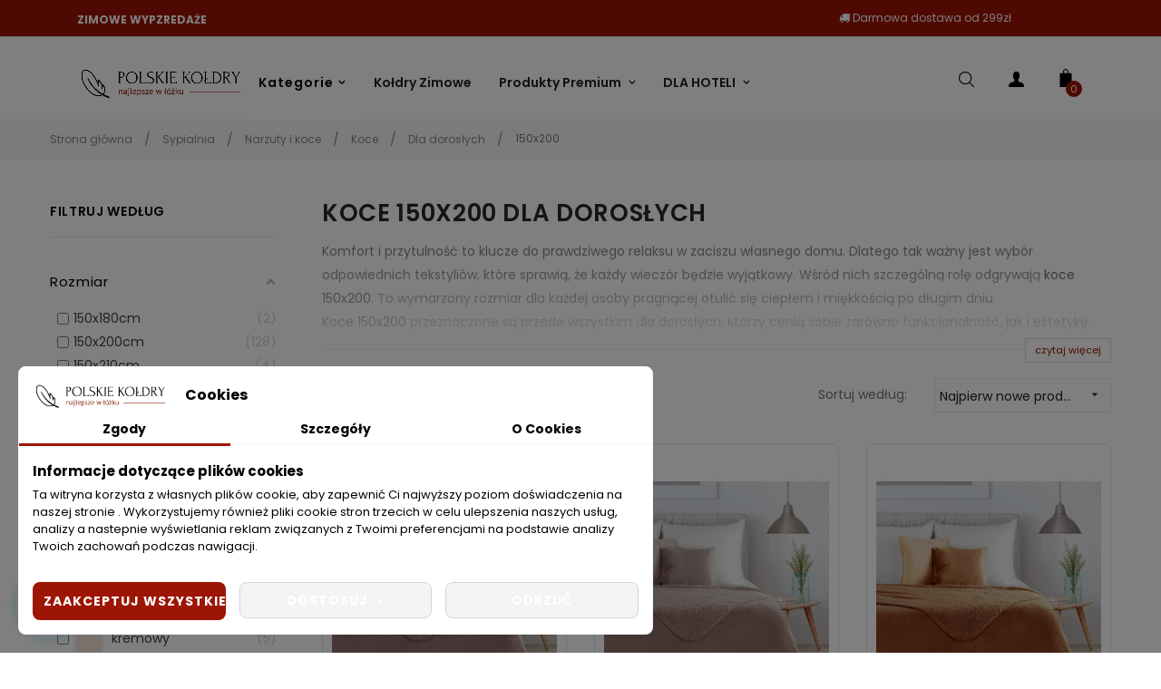

--- FILE ---
content_type: text/html; charset=utf-8
request_url: https://polskiekoldry.pl/sypialnia/narzuty-i-koce/koce/dla-doroslych/150x200/
body_size: 43960
content:
<!doctype html>
<html lang="pl"  class="default" >

  <head><script>(function(w,i,g){w[g]=w[g]||[];if(typeof w[g].push=='function')w[g].push(i)})
(window,'GTM-P8ZWH6D','google_tags_first_party');</script><script>(function(w,d,s,l){w[l]=w[l]||[];(function(){w[l].push(arguments);})('set', 'developer_id.dYzg1YT', true);
		w[l].push({'gtm.start':new Date().getTime(),event:'gtm.js'});var f=d.getElementsByTagName(s)[0],
		j=d.createElement(s);j.async=true;j.src='/z6c7/';
		f.parentNode.insertBefore(j,f);
		})(window,document,'script','dataLayer');</script>
    
      
    <meta charset="utf-8">


    <meta http-equiv="x-ua-compatible" content="ie=edge">



    <title>Koce 150x200 dla dorosłych EUROFIRANY, DARYMEX, GRENO - Polskie Kołdry</title>
    <meta name="description" content="Komfort i przytulność to klucze do prawdziwego relaksu w zaciszu własnego domu. Dlatego tak ważny jest wybór odpowiednich tekstyliów, które sprawią, że każdy wieczór będzie wyjątkowy. Wśród nich szczególną rolę odgrywają koce 150x200. To wymarzony rozmiar dla każdej osoby pragnącej otulić się ciepłem i miękkością po długim dniu.Koce 150x200 przeznaczone są przede wszystkim dla dorosłych, którzy cenią sobie zarówno funkcjonalność, jak i estetykę. Dzięki swym rozmiarom idealnie sprawdzą się zarówno w roli otulacza na kanapie, jak i narzuty na łóżko. Delikatność materiałów i precyzja wykonania sprawiają, że staną się one ulubionym dodatkiem do wnętrza.W asortymencie polskiekoldry.pl oferujemy szeroką gamę koców 150x200 dla dorosłych pochodzących od czołowych producentów na rynku tekstylnym, takich jak EUROFIRANY, MATEX, GRENO czy DARYMEX. Wybierając produkty tych marek, masz pewność inwestycji w jakość, która posłuży przez wiele lat.Różnorodność kolorystyczna i bogactwo wzorów pozwoli Ci dopasować koc do każdego stylu wnętrza – od minimalistycznych, przez skandynawskie, aż po bardziej klasyczne i tradycyjne aranżacje. Niezależnie od Twojego wyboru, koce 150x200 przyniosą do Twojego domu ciepło i wyjątkowy klimat.Ale nie tylko design jest ważny. Pamiętając o potrzebach naszych klientów, dbamy o to, by oferowane przez nas koce były łatwe w pielęgnacji. Wysokiej jakości materiały, z których są wykonane, gwarantują trwałość kolorów i kształtu nawet po wielu praniach.Kiedy mroźne wiatry i pierwsze przymrozki zaczynają dawać o sobie znać, warto przygotować się odpowiednio do sezonu. Wybierając koce 150x200, masz pewność, że nawet najchłodniejsze wieczory staną się okazją do ciepłych, wspólnych chwil. Czy to podczas seansu filmowego z rodziną, czy przy lampce wina z ukochaną osobą – odpowiednio dobrany koc stanie się niezastąpionym towarzyszem.Niech Twoja przestrzeń stanie się miejscem, gdzie codzienny zgiełk zostaje za drzwiami, a w centrum uwagi jest komfort i relaks. Wspomniane wcześniej marki: EUROFIRANY, MATEX, GRENO i DARYMEX słyną z dbałości o detale i perfekcyjnego wykonania swoich produktów. To inwestycja w jakość, która przekłada się na lata satysfakcji z użytkowania. Odkryj bogactwo dostępnych wzorów i kolorów, a następnie dopasuj je do swoich wnętrzarskich wizji. Z nami stworzysz przestrzeń, która jest prawdziwym azylem spokoju i ciepła.Kupując w naszym sklepie, decydujesz się na komfort i elegancję. Wybierz koce 150x200 i ciesz się każdym chwilą spędzoną w otoczeniu luksusowych tekstyliów. Oto propozycja dla tych, którzy cenią sobie prawdziwą jakość i chcą otaczać się pięknem na co dzień. Zapraszamy do zakupów i życzymy miłego relaksu pod ciepłym kocem! Sprawdź również dostępne w naszej ofercie koce w innych rozmiarach. Znajdziesz u nas: koce 160x240, koce 170x210, koce 200x220, koce 220x240 i wiele innych.">
    <meta name="keywords" content="">
                <link rel="canonical" href="https://polskiekoldry.pl/sypialnia/narzuty-i-koce/koce/dla-doroslych/150x200/">
        
            



    <meta name="viewport" content="width=device-width, initial-scale=1">



    <link rel="icon" type="image/vnd.microsoft.icon" href="/img/favicon-2.ico?1654115928">
    <link rel="shortcut icon" type="image/x-icon" href="/img/favicon-2.ico?1654115928">


    

        <link rel="stylesheet" href="https://polskiekoldry.pl/themes/polskiekoldry/assets/cache/theme-ff0f9c1762.css?v=14" type="text/css" media="all">




                
                    


    

  <script type="text/javascript">
        var LEO_COOKIE_THEME = "AP_MODULE_PANEL_CONFIG";
        var add_cart_error = "An error occurred while processing your request. Please try again";
        var af_ajax_path = "https:\/\/polskiekoldry.pl\/module\/amazzingfilter\/ajax?ajax=1";
        var af_classes = {"load_font":"1","icon-filter":"icon-filter","u-times":"u-times","icon-eraser":"icon-eraser","icon-lock":"icon-lock","icon-unlock-alt":"icon-unlock-alt","icon-minus":"icon-minus","icon-plus":"icon-plus","icon-check":"icon-check","icon-save":"icon-save","js-product-miniature":"js-product-miniature","pagination":"pagination"};
        var af_id_cat = 422;
        var af_ids = {"main":"main"};
        var af_product_count_text = "";
        var af_product_list_class = "af-product-list";
        var chartUri = "https:\/\/polskiekoldry.pl\/module\/seigipricehistory\/ajax";
        var current_controller = "category";
        var dm_hash = "0";
        var dm_mode = 1;
        var enable_dropdown_defaultcart = 1;
        var enable_flycart_effect = 1;
        var enable_notification = 0;
        var height_cart_item = "135";
        var is_17 = 1;
        var leo_push = 0;
        var leo_token = "1793df76a9a8d9e99ff262df21319168";
        var lf_is_gen_rtl = false;
        var load_more = false;
        var lql_ajax_url = "https:\/\/polskiekoldry.pl\/module\/leoquicklogin\/leocustomer";
        var lql_is_gen_rtl = false;
        var lql_module_dir = "\/modules\/leoquicklogin\/";
        var lql_myaccount_url = "https:\/\/polskiekoldry.pl\/moje-konto";
        var lql_redirect = "";
        var number_cartitem_display = 3;
        var page_link_rewrite_text = "page";
        var prestashop = {"cart":{"products":[],"totals":{"total":{"type":"total","label":"Razem","amount":0,"value":"0,00\u00a0z\u0142"},"total_including_tax":{"type":"total","label":"Suma (brutto)","amount":0,"value":"0,00\u00a0z\u0142"},"total_excluding_tax":{"type":"total","label":"Suma (netto)","amount":0,"value":"0,00\u00a0z\u0142"}},"subtotals":{"products":{"type":"products","label":"Produkty","amount":0,"value":"0,00\u00a0z\u0142"},"discounts":null,"shipping":{"type":"shipping","label":"Wysy\u0142ka","amount":0,"value":""},"tax":{"type":"tax","label":"VAT (wliczony)","amount":0,"value":"0,00\u00a0z\u0142"}},"products_count":0,"summary_string":"0 sztuk","vouchers":{"allowed":1,"added":[]},"discounts":[],"minimalPurchase":1,"minimalPurchaseRequired":"Minimalny zakup na kwot\u0119 1,00\u00a0z\u0142 (netto) jest wymagany aby zatwierdzi\u0107 Twoje zam\u00f3wienie, obecna warto\u015b\u0107 koszyka to 0,00\u00a0z\u0142 (netto)."},"currency":{"name":"Z\u0142oty polski","iso_code":"PLN","iso_code_num":"985","sign":"z\u0142"},"customer":{"lastname":null,"firstname":null,"email":null,"birthday":null,"newsletter":null,"newsletter_date_add":null,"optin":null,"website":null,"company":null,"siret":null,"ape":null,"is_logged":false,"gender":{"type":null,"name":null},"addresses":[]},"language":{"name":"Polski (Polish)","iso_code":"pl","locale":"pl-PL","language_code":"pl-pl","is_rtl":"0","date_format_lite":"Y-m-d","date_format_full":"Y-m-d H:i:s","id":8},"page":{"title":"","canonical":"https:\/\/polskiekoldry.pl\/sypialnia\/narzuty-i-koce\/koce\/dla-doroslych\/150x200\/","meta":{"title":"Koce 150x200 dla doros\u0142ych EUROFIRANY, DARYMEX, GRENO - Polskie Ko\u0142dry","description":"Komfort i przytulno\u015b\u0107 to klucze do prawdziwego relaksu w zaciszu w\u0142asnego domu. Dlatego tak wa\u017cny jest wyb\u00f3r odpowiednich tekstyli\u00f3w, kt\u00f3re sprawi\u0105, \u017ce ka\u017cdy wiecz\u00f3r b\u0119dzie wyj\u0105tkowy. W\u015br\u00f3d nich szczeg\u00f3ln\u0105 rol\u0119 odgrywaj\u0105 koce 150x200. To wymarzony rozmiar dla ka\u017cdej osoby pragn\u0105cej otuli\u0107 si\u0119 ciep\u0142em i mi\u0119kko\u015bci\u0105 po d\u0142ugim dniu.Koce 150x200 przeznaczone s\u0105 przede wszystkim dla doros\u0142ych, kt\u00f3rzy ceni\u0105 sobie zar\u00f3wno funkcjonalno\u015b\u0107, jak i estetyk\u0119. Dzi\u0119ki swym rozmiarom idealnie sprawdz\u0105 si\u0119 zar\u00f3wno w roli otulacza na kanapie, jak i narzuty na \u0142\u00f3\u017cko. Delikatno\u015b\u0107 materia\u0142\u00f3w i precyzja wykonania sprawiaj\u0105, \u017ce stan\u0105 si\u0119 one ulubionym dodatkiem do wn\u0119trza.W asortymencie polskiekoldry.pl oferujemy szerok\u0105 gam\u0119 koc\u00f3w 150x200 dla doros\u0142ych pochodz\u0105cych od czo\u0142owych producent\u00f3w na rynku tekstylnym, takich jak EUROFIRANY, MATEX, GRENO czy DARYMEX. Wybieraj\u0105c produkty tych marek, masz pewno\u015b\u0107 inwestycji w jako\u015b\u0107, kt\u00f3ra pos\u0142u\u017cy przez wiele lat.R\u00f3\u017cnorodno\u015b\u0107 kolorystyczna i bogactwo wzor\u00f3w pozwoli Ci dopasowa\u0107 koc do ka\u017cdego stylu wn\u0119trza \u2013 od minimalistycznych, przez skandynawskie, a\u017c po bardziej klasyczne i tradycyjne aran\u017cacje. Niezale\u017cnie od Twojego wyboru, koce 150x200 przynios\u0105 do Twojego domu ciep\u0142o i wyj\u0105tkowy klimat.Ale nie tylko design jest wa\u017cny. Pami\u0119taj\u0105c o potrzebach naszych klient\u00f3w, dbamy o to, by oferowane przez nas koce by\u0142y \u0142atwe w piel\u0119gnacji. Wysokiej jako\u015bci materia\u0142y, z kt\u00f3rych s\u0105 wykonane, gwarantuj\u0105 trwa\u0142o\u015b\u0107 kolor\u00f3w i kszta\u0142tu nawet po wielu praniach.Kiedy mro\u017ane wiatry i pierwsze przymrozki zaczynaj\u0105 dawa\u0107 o sobie zna\u0107, warto przygotowa\u0107 si\u0119 odpowiednio do sezonu. Wybieraj\u0105c koce 150x200, masz pewno\u015b\u0107, \u017ce nawet najch\u0142odniejsze wieczory stan\u0105 si\u0119 okazj\u0105 do ciep\u0142ych, wsp\u00f3lnych chwil. Czy to podczas seansu filmowego z rodzin\u0105, czy przy lampce wina z ukochan\u0105 osob\u0105 \u2013 odpowiednio dobrany koc stanie si\u0119 niezast\u0105pionym towarzyszem.Niech Twoja przestrze\u0144 stanie si\u0119 miejscem, gdzie codzienny zgie\u0142k zostaje za drzwiami, a w centrum uwagi jest komfort i relaks. Wspomniane wcze\u015bniej marki: EUROFIRANY, MATEX, GRENO i DARYMEX s\u0142yn\u0105 z dba\u0142o\u015bci o detale i perfekcyjnego wykonania swoich produkt\u00f3w. To inwestycja w jako\u015b\u0107, kt\u00f3ra przek\u0142ada si\u0119 na lata satysfakcji z u\u017cytkowania. Odkryj bogactwo dost\u0119pnych wzor\u00f3w i kolor\u00f3w, a nast\u0119pnie dopasuj je do swoich wn\u0119trzarskich wizji. Z nami stworzysz przestrze\u0144, kt\u00f3ra jest prawdziwym azylem spokoju i ciep\u0142a.Kupuj\u0105c w naszym sklepie, decydujesz si\u0119 na komfort i elegancj\u0119. Wybierz koce 150x200 i ciesz si\u0119 ka\u017cdym chwil\u0105 sp\u0119dzon\u0105 w otoczeniu luksusowych tekstyli\u00f3w. Oto propozycja dla tych, kt\u00f3rzy ceni\u0105 sobie prawdziw\u0105 jako\u015b\u0107 i chc\u0105 otacza\u0107 si\u0119 pi\u0119knem na co dzie\u0144. Zapraszamy do zakup\u00f3w i \u017cyczymy mi\u0142ego relaksu pod ciep\u0142ym kocem! Sprawd\u017a r\u00f3wnie\u017c dost\u0119pne w naszej ofercie koce w innych rozmiarach. Znajdziesz u nas: koce 160x240, koce 170x210, koce 200x220, koce 220x240 i wiele innych.","keywords":"","robots":"index"},"page_name":"category","body_classes":{"lang-pl":true,"lang-rtl":false,"country-PL":true,"currency-PLN":true,"layout-left-column":true,"page-category":true,"tax-display-enabled":true,"category-id-422":true,"category-150x200":true,"category-id-parent-89":true,"category-depth-level-6":true},"admin_notifications":[]},"shop":{"name":"Polskie Ko\u0142dry","logo":"\/img\/polskie-koldry-logo-16494046942.jpg","stores_icon":"\/img\/logo_stores.png","favicon":"\/img\/favicon-2.ico"},"urls":{"base_url":"https:\/\/polskiekoldry.pl\/","current_url":"https:\/\/polskiekoldry.pl\/sypialnia\/narzuty-i-koce\/koce\/dla-doroslych\/150x200\/","shop_domain_url":"https:\/\/polskiekoldry.pl","img_ps_url":"https:\/\/polskiekoldry.pl\/img\/","img_cat_url":"https:\/\/polskiekoldry.pl\/img\/c\/","img_lang_url":"https:\/\/polskiekoldry.pl\/img\/l\/","img_prod_url":"https:\/\/polskiekoldry.pl\/img\/p\/","img_manu_url":"https:\/\/polskiekoldry.pl\/img\/m\/","img_sup_url":"https:\/\/polskiekoldry.pl\/img\/su\/","img_ship_url":"https:\/\/polskiekoldry.pl\/img\/s\/","img_store_url":"https:\/\/polskiekoldry.pl\/img\/st\/","img_col_url":"https:\/\/polskiekoldry.pl\/img\/co\/","img_url":"https:\/\/polskiekoldry.pl\/themes\/polskiekoldry\/assets\/img\/","css_url":"https:\/\/polskiekoldry.pl\/themes\/polskiekoldry\/assets\/css\/","js_url":"https:\/\/polskiekoldry.pl\/themes\/polskiekoldry\/assets\/js\/","pic_url":"https:\/\/polskiekoldry.pl\/upload\/","pages":{"address":"https:\/\/polskiekoldry.pl\/adres","addresses":"https:\/\/polskiekoldry.pl\/adresy","authentication":"https:\/\/polskiekoldry.pl\/logowanie","cart":"https:\/\/polskiekoldry.pl\/koszyk","category":"https:\/\/polskiekoldry.pl\/index.php?controller=category","cms":"https:\/\/polskiekoldry.pl\/index.php?controller=cms","contact":"https:\/\/polskiekoldry.pl\/kontakt","discount":"https:\/\/polskiekoldry.pl\/rabaty","guest_tracking":"https:\/\/polskiekoldry.pl\/sledzenie-zamowien-gosci","history":"https:\/\/polskiekoldry.pl\/historia-zamowien","identity":"https:\/\/polskiekoldry.pl\/dane-osobiste","index":"https:\/\/polskiekoldry.pl\/","my_account":"https:\/\/polskiekoldry.pl\/moje-konto","order_confirmation":"https:\/\/polskiekoldry.pl\/potwierdzenie-zamowienia","order_detail":"https:\/\/polskiekoldry.pl\/index.php?controller=order-detail","order_follow":"https:\/\/polskiekoldry.pl\/sledzenie-zamowienia","order":"https:\/\/polskiekoldry.pl\/zamowienie","order_return":"https:\/\/polskiekoldry.pl\/index.php?controller=order-return","order_slip":"https:\/\/polskiekoldry.pl\/potwierdzenie-zwrotu","pagenotfound":"https:\/\/polskiekoldry.pl\/nie-znaleziono-strony","password":"https:\/\/polskiekoldry.pl\/odzyskiwanie-hasla","pdf_invoice":"https:\/\/polskiekoldry.pl\/index.php?controller=pdf-invoice","pdf_order_return":"https:\/\/polskiekoldry.pl\/index.php?controller=pdf-order-return","pdf_order_slip":"https:\/\/polskiekoldry.pl\/index.php?controller=pdf-order-slip","prices_drop":"https:\/\/polskiekoldry.pl\/promocje","product":"https:\/\/polskiekoldry.pl\/index.php?controller=product","search":"https:\/\/polskiekoldry.pl\/szukaj","sitemap":"https:\/\/polskiekoldry.pl\/Mapa strony","stores":"https:\/\/polskiekoldry.pl\/nasze-sklepy","supplier":"https:\/\/polskiekoldry.pl\/dostawcy","register":"https:\/\/polskiekoldry.pl\/logowanie?create_account=1","order_login":"https:\/\/polskiekoldry.pl\/zamowienie?login=1"},"alternative_langs":[],"theme_assets":"\/themes\/polskiekoldry\/assets\/","actions":{"logout":"https:\/\/polskiekoldry.pl\/?mylogout="},"no_picture_image":{"bySize":{"small_default":{"url":"https:\/\/polskiekoldry.pl\/img\/p\/pl-default-small_default.jpg","width":98,"height":123},"cart_default":{"url":"https:\/\/polskiekoldry.pl\/img\/p\/pl-default-cart_default.jpg","width":125,"height":157},"medium_default":{"url":"https:\/\/polskiekoldry.pl\/img\/p\/pl-default-medium_default.jpg","width":378,"height":472},"home_default":{"url":"https:\/\/polskiekoldry.pl\/img\/p\/pl-default-home_default.jpg","width":592,"height":740},"large_default":{"url":"https:\/\/polskiekoldry.pl\/img\/p\/pl-default-large_default.jpg","width":1000,"height":1250}},"small":{"url":"https:\/\/polskiekoldry.pl\/img\/p\/pl-default-small_default.jpg","width":98,"height":123},"medium":{"url":"https:\/\/polskiekoldry.pl\/img\/p\/pl-default-medium_default.jpg","width":378,"height":472},"large":{"url":"https:\/\/polskiekoldry.pl\/img\/p\/pl-default-large_default.jpg","width":1000,"height":1250},"legend":""}},"configuration":{"display_taxes_label":true,"display_prices_tax_incl":true,"is_catalog":false,"show_prices":true,"opt_in":{"partner":false},"quantity_discount":{"type":"discount","label":"Rabat Jednostkowy"},"voucher_enabled":1,"return_enabled":1},"field_required":[],"breadcrumb":{"links":[{"title":"Strona g\u0142\u00f3wna","url":"https:\/\/polskiekoldry.pl\/"},{"title":"Sypialnia","url":"https:\/\/polskiekoldry.pl\/sypialnia\/"},{"title":"Narzuty i koce","url":"https:\/\/polskiekoldry.pl\/sypialnia\/narzuty-i-koce\/"},{"title":"Koce","url":"https:\/\/polskiekoldry.pl\/sypialnia\/narzuty-i-koce\/koce\/"},{"title":"Dla doros\u0142ych","url":"https:\/\/polskiekoldry.pl\/sypialnia\/narzuty-i-koce\/koce\/dla-doroslych\/"},{"title":"150x200","url":"https:\/\/polskiekoldry.pl\/sypialnia\/narzuty-i-koce\/koce\/dla-doroslych\/150x200\/"}],"count":6},"link":{"protocol_link":"https:\/\/","protocol_content":"https:\/\/"},"time":1769359693,"static_token":"1793df76a9a8d9e99ff262df21319168","token":"315d47780e3ff8f96eae9d455a7c6bea","debug":false};
        var prestashopFacebookAjaxController = "https:\/\/polskiekoldry.pl\/module\/ps_facebook\/Ajax";
        var psemailsubscription_subscription = "https:\/\/polskiekoldry.pl\/module\/ps_emailsubscription\/subscription";
        var pshow_loaded_module_pshowimporter = "PShow Importer";
        var psr_icon_color = "#F19D76";
        var show_load_more_btn = true;
        var show_popup = 1;
        var sph_combs = 1;
        var sph_translations = {"reduction":"Cena obni\u017cona o","price":"Cena","unavailable":""};
        var type_dropdown_defaultcart = "dropdown";
        var type_flycart_effect = "fade";
        var url_leoproductattribute = "https:\/\/polskiekoldry.pl\/module\/leofeature\/LeoProductAttribute";
        var width_cart_item = "265";
        var x13faq_likes = ["117","142","145","146","158","164","165","167","177","180","182","185","186","187","189","193","194","205","207","208","212","216","221","222","230","232","233","245","248","255","262","264","265","280","282","284","299","310","313","315","321","335","336","342","343","346","349","350","351","353","356","361","368","378","386","396","404","405","407"];
        var x13faq_unlikes = ["111","115","116","141","143","144","157","159","160","162","163","174","178","179","183","191","201","202","206","214","215","227","241","244","249","253","263","266","267","279","283","286","287","288","289","290","293","294","305","319","328","341","347","348","358","362","365","366","369","371","376","377","383","385","394","395","413"];
        var x13faq_url = "https:\/\/polskiekoldry.pl\/faq";
      </script>
<script type="text/javascript">
	var choosefile_text = "Wybierz plik";
	var turnoff_popup_text = "Nie pokazuj ponownie tego wyskakującego okienka";

	var size_item_quickview = 113;
	var style_scroll_quickview = 'vertical';

	var size_item_page = 113;
	var style_scroll_page = 'horizontal';

	var size_item_quickview_attr = 113;
	var style_scroll_quickview_attr = 'vertical';

	var size_item_popup = 113;
	var style_scroll_popup = 'vertical';
</script>
<style type="text/css">
        .label-promo{
                z-index:33;
        }
</style>



    <script data-keepinline="true">
    let x13eucookies_consents = [];
</script>
<script data-keepinline="true">
    const X13EUCOOKIES_RELOAD_PAGE = 0;
    const X13EUCOOKIES_PROPERTY_NAME = "_x13eucookie";
    const X13EUCOOKIES_AJAX_URL = "https://polskiekoldry.pl/module/x13eucookies/ajax";
    const X13EUCOOKIES_DAYS_EXPIRES = 365;
    const X13EUCOOKIES_LAYOUT = "box";
    const X13EUCOOKIES_SHOW_EFFECT = 'slide';
    const X13EUCOOKIES_BLOCK_IFRAMES = false;
    const X13EUCOOKIES_CONSENTS_GROUPS = {"gtm":{"consents":{"1":"functionality_storage,security_storage","2":"analytics_storage","3":"ad_storage,ad_personalization,ad_user_data","4":"personalization_storage"},"events":{"1":"x13eucookies_consent_accepted_nessesary","2":"x13eucookies_consent_accepted_statistical","3":"x13eucookies_consent_accepted_marketing","4":"x13eucookies_consent_accepted_personalization","5":"x13eucookies_consent_accepted_security","6":"x13eucookies_consent_accepted_other"}},"microsoft":{"consents":[],"events":[]}};
    const X13EUCOOKIES_MARKETING_COOKIES_ID = 3;
    const X13EUCOOKIES_MOVE_MODAL_BEFORE_BODY = 0;
</script>

    <script data-keepinline="true">
        window.dataLayer = window.dataLayer || [];

        function gtag() {
            window.dataLayer.push(arguments);
        }
                gtag('consent', 'default', {
            'ad_storage': 'denied',
            'analytics_storage': 'denied',
            'functionality_storage': 'granted',
            'personalization_storage': 'denied',
            'security_storage': 'granted',
            'ad_personalization': 'denied',
            'ad_user_data': 'denied',
            'wait_for_update': 1000
        });
        gtag('set', 'url_passthrough', false);
        gtag('set', 'ads_data_redaction', true);

        // Get consents asynchronously
        
        const cookies = document.cookie
            .split(";")
            .map((cookie) => cookie.split("="))
            .reduce((acc, [key, value]) => ({ ...acc, [key.trim()]: value }), {});
        const cookie = cookies[X13EUCOOKIES_PROPERTY_NAME] ?? "{}";

        if (cookie != "{}") {
            const cookieJson = JSON.parse(cookie);
            let consents = {};
            let events = [];

            for ([key, value] of Object.entries(X13EUCOOKIES_CONSENTS_GROUPS.gtm.consents)) {
                const tempConsents = value.split(",").map((consent) => {
                    const access = cookieJson[key] ? "granted" : "denied";

                    if (cookieJson[key]) {
                        events = [...events, X13EUCOOKIES_CONSENTS_GROUPS.gtm.events[key]];
                    }

                    consents = {...consents, [consent.trim()]: access};
                });
            }

            const uniqueEvents = [...new Set(events)];

            if (window.gtag) {
                gtag("consent", "update", consents);
                dataLayer.push({ event: "x13eucookies_consent_update" });

                uniqueEvents.forEach((eventName) => {
                    dataLayer.push({ event: eventName });
                })
            }
        }
        
        </script>

    <script data-keepinline="true">
        window.uetq = window.uetq || [];
        window.uetq.push('consent', 'default', {
            'ad_storage': 'denied'        });
    </script>
<style>
    #x13eucookies.x13eucookies__backdrop,
    #x13eucookies .x13eucookies-mask::after {
    background: rgba(0,0,0,0.5);
    }

            body.x13eucookies-block {
        overflow: hidden !important;

        }
    
            #x13eucookies .x13eucookies__box:not(.x13eucookies__box--cloud-full),
        #x13eucookies .x13eucookies__btn,
        #x13eucookies .x13eucookies__cloud {
        border-radius: 8px !important;
        }
    
    #x13eucookies .x13eucookies__btn--accept-all {
    color: #ffffff;
    background-color: #9d1504;
    border: 1px solid #9d1504;
    }

    #x13eucookies .x13eucookies__btn--accept-all svg * {
    fill: #ffffff;
    }

    #x13eucookies .x13eucookies__btn--accept-all:active,
    #x13eucookies .x13eucookies__btn--accept-all:hover {
    color: #ffffff;
    background-color: #9d1504;
    border: 1px solid #9d1504;
    }

    #x13eucookies .x13eucookies__btn--accept-all:active svg *,
    #x13eucookies .x13eucookies__btn--accept-all:hover svg * {
    fill: #ffffff;
    }

    #x13eucookies .x13eucookies__btn--accept-selected {
    color: #ffffff;
    background-color: #ffffff;
    border: 1px solid #9d1504;
    }

    #x13eucookies .x13eucookies__btn--accept-selected svg * {
    fill: #ffffff;
    }

    #x13eucookies .x13eucookies__btn--accept-selected:active,
    #x13eucookies .x13eucookies__btn--accept-selected:hover {
    color: #ffffff;
    background-color: #9d1504;
    border: 1px solid #9d1504;
    }

    #x13eucookies .x13eucookies__btn--accept-selected:active svg *,
    #x13eucookies .x13eucookies__btn--accept-selected:hover svg * {
    fill: #ffffff;
    }

    #x13eucookies .x13eucookies__btn--deny,
    #x13eucookies .x13eucookies__btn--settings {
    color: #ffffff;
    background-color: #ffffff;
    border: 1px solid #9d1504;
    }

    #x13eucookies .x13eucookies__btn--deny svg *,
    #x13eucookies .x13eucookies__btn--settings svg * {
    fill: #ffffff;
    }

    #x13eucookies .x13eucookies__btn--deny:active,
    #x13eucookies .x13eucookies__btn--settings:active,
    #x13eucookies .x13eucookies__btn--deny:hover,
    #x13eucookies .x13eucookies__btn--settings:hover {
    color: #ffffff;
    background-color: #9d1504;
    border: 1px solid #9d1504;
    }

    #x13eucookies .x13eucookies__btn--deny:active svg *,
    #x13eucookies .x13eucookies__btn--settings:active svg *,
    #x13eucookies .x13eucookies__btn--deny:hover svg *,
    #x13eucookies .x13eucookies__btn--settings:hover svg * {
    fill: #ffffff;
    }

    #x13eucookies .x13eucookies__description,
    #x13eucookies .x13eucookies__description p,
    #x13eucookies .x13eucookies__description .x13eucookies__link,
    #x13eucookies .x13eucookies__table,
    #x13eucookies .x13eucookies__table * {
    line-height: 1.5em;
    font-size: 13px !important;
    }

    #x13eucookies .x13eucookies__nav-link.active {
        border-bottom-color: #9d1504 !important;
    }

            #x13eucookies .x13eucookies__toggle-item {
        background-color: #b3c7cd;
        border: 1px solid #b3c7cd;
        }

        #x13eucookies .x13eucookies__toggle-item .x13eucookies__check,
        #x13eucookies .x13eucookies__toggle input:checked+.x13eucookies__toggle-item .x13eucookies__check {
        background-color: #fff;
        }

        #x13eucookies .x13eucookies__toggle-item .x13eucookies__check svg *,
        #x13eucookies .x13eucookies__toggle input:checked+.x13eucookies__toggle-item .x13eucookies__check svg * {
        fill: #000;
        }

        #x13eucookies .x13eucookies__toggle input:checked+.x13eucookies__toggle-item {
        background-color: #000000;
        border: 1px solid #000000;
        }
    
    
    .x13eucookies__icon{
    bottom: 100px;
    left: 35px;
}
.x13eucookies__btn--deny, .x13eucookies__btn--settings{
  color: #828282;
  background-color: #f4f4f4 !important;
  border: 1px solid #d4d4d4 !important;
  font-weight: normal !important;
}
.x13eucookies__btn--deny:active, .x13eucookies__btn--settings:active, .x13eucookies__btn--deny:hover, .x13eucookies__btn--settings:hover {
  color: #515151;
  background-color: #c8c8c8 !important;
  border: 1px solid #a4a4a4 !important;
}
.x13eucookies__box-footer  .row{
  display: flex;
  flex-direction: row-reverse;
}
</style><script type="text/javascript">
	
	var FancyboxI18nClose = "Zamknij";
	var FancyboxI18nNext = "Next";
	var FancyboxI18nPrev = "Previous";
	var current_link = "http://polskiekoldry.pl/";		
	var currentURL = window.location;
	currentURL = String(currentURL);
	currentURL = currentURL.replace("https://","").replace("http://","").replace("www.","").replace( /#\w*/, "" );
	current_link = current_link.replace("https://","").replace("http://","").replace("www.","");
	var text_warning_select_txt = "Please select One to remove?";
	var text_confirm_remove_txt = "Are you sure to remove footer row?";
	var close_bt_txt = "Zamknij";
	var list_menu = [];
	var list_menu_tmp = {};
	var list_tab = [];
	var isHomeMenu = 0;
	
</script><!-- @file modules\appagebuilder\views\templates\hook\header -->

<script>
	/**
	 * List functions will run when document.ready()
	 */
	var ap_list_functions = [];
	/**
	 * List functions will run when window.load()
	 */
	var ap_list_functions_loaded = [];

	/**
	 * List functions will run when document.ready() for theme
	 */

	var products_list_functions = [];
</script>


<script type='text/javascript'>
	var leoOption = {
		category_qty:0,
		product_list_image:1,
		product_one_img:1,
		productCdown: 1,
		productColor: 0,
		homeWidth: 592,
		homeheight: 740,
	}

	ap_list_functions.push(function(){
		if (typeof $.LeoCustomAjax !== "undefined" && $.isFunction($.LeoCustomAjax)) {
			var leoCustomAjax = new $.LeoCustomAjax();
			leoCustomAjax.processAjax();
		}
	});
</script>
<style type="text/css">@media(max-width:767px){#amazzing_filter{position:fixed;opacity:0;}}</style><script type="text/javascript" style="display: none">
	//Common vars
    var apc_link = "https://polskiekoldry.pl/module/advancedpopupcreator/popup";
    var apc_token = "1793df76a9a8d9e99ff262df21319168";
    var apc_product = "0";
    var apc_category = "422";
    var apc_supplier = "0";
    var apc_manufacturer = "0";
    var apc_cms = "";
    var apc_controller = "category";
    var apc_exit_popups = 1;
</script>
<style>
  :root {
    --x13gpsr-color-link: #24b9d7;
    --x13gpsr-color-tab: #24b9d7;
  }
</style>



<meta name="google-site-verification" content="hrJLiUDE3iEMoHwNFEF4WmMRQMUhhcqYffEJfIKur4s" />
<meta name="google-site-verification" content="L_mWHiWt6tx-uwonnjW-gMNppTVibc1N0gin16ulscI" />
<meta name="msvalidate.01" content="3CA3F2C745230E88CC8864C1E25083DF" />



    
  </head>

  <body id="category" class="lang-pl country-pl currency-pln layout-left-column page-category tax-display-enabled category-id-422 category-150x200 category-id-parent-89 category-depth-level-6  keep-header">

    
    


    <main id="page">
      
              
      <header id="header">
        <div class="header-container">
          
            
  <div class="header-banner">
          <div class="container">
              <div class="inner"></div>
          </div>
        </div>



  <nav class="header-nav">
    <div class="topnav">
            <div class="container">
              <div class="inner"></div>
            </div>
          </div>
    <div class="bottomnav">
              <div class="container">
              <div class="inner"><!-- @file modules\appagebuilder\views\templates\hook\ApRow -->
    <div id="form_6630572100348056"        class="row ApRow  has-bg bg-fullwidth"
                            style=""        data-bg_data=" #9d1504 no-repeat"        >
                                            <!-- @file modules\appagebuilder\views\templates\hook\ApColumn -->
<div    class="col-xl-8 col-lg-2 col-md-2 col-sm-12 col-xs-12 col-sp-12  ApColumn "
	    >
                    <!-- @file modules\appagebuilder\views\templates\hook\ApGeneral -->
<div     class="block ApHtml">
	                    <div class="block_content"><div class="zwroty" style="text-align: left;"><a href="https://polskiekoldry.pl/wszystkie-produkty/?producenci=balance-blankets,ekkowool,gravity,iga-home,inter-widex,poldaun,polskie-koldry,senso-rex,sensomedic" rel="nofollow" style="line-height: 1.5; padding-top: 0.8rem; color: white;display:block;"><b>ZIMOWE WYPZREDAŻE</b></a></div></div>
    	</div>
    </div><!-- @file modules\appagebuilder\views\templates\hook\ApColumn -->
<div    class="col-xl-4 col-lg-3 col-md-3 col-sm-7 col-xs-7 col-sp-7 hidden-sm-down ApColumn "
	    >
                    <!-- @file modules\appagebuilder\views\templates\hook\ApGeneral -->
<div     class="block ApHtml">
	                    <div class="block_content"><div class="dostawy"><a href="/content/8-opcje-dostawy" rel="nofollow" style="color: white;"><i class="fa fa-truck"></i> Darmowa dostawa od 299zł</a></div></div>
    	</div>
    </div>            </div>
</div>
              </div>
          </div>
  </nav>



  <div class="header-top">
              <div class="container">
              <div class="inner"><!-- @file modules\appagebuilder\views\templates\hook\ApRow -->
    <div        class="row box-headerh6 ApRow  has-bg bg-boxed"
                            style="background: no-repeat;"        data-bg_data=" no-repeat"        >
                                            <!-- @file modules\appagebuilder\views\templates\hook\ApColumn -->
<div    class="col-xl-2 col-lg-2 col-md-12 col-sm-12 col-xs-12 col-sp-12 col-menu ApColumn "
	    >
                    <!-- @file modules\appagebuilder\views\templates\hook\ApGenCode -->

	<div class="header-logo">    <a href="https://polskiekoldry.pl/">        <img class="img-fluid" src="/img/polskie-koldry-logo-16494046942.jpg" alt="Polskie Kołdry logo">    </a></div>

    </div><!-- @file modules\appagebuilder\views\templates\hook\ApColumn -->
<div    class="col-xl-8 col-lg-8 col-md-7 col-sm-3 col-xs-3 col-sp-3 col-logo menu-center ApColumn "
	    >
                    <!-- @file modules\appagebuilder\views\templates\hook\ApSlideShow -->
<div id="memgamenu-form_4913756346403013" class="ApMegamenu">
			    
                <div data-megamenu-id="4913756346403013" class="leo-verticalmenu ">
                    <h4 class="title_block verticalmenu-button">Kategorie</h4>
                    <div class="box-content block_content">
                            <div class="verticalmenu" role="navigation"><ul class="nav navbar-nav megamenu vertical left">    <li data-menu-type="category" class="nav-item  " >
        <a class="nav-link has-category" href="https://polskiekoldry.pl/wszystkie-produkty/" target="_self">
                            
                            <span class="menu-title">POKAŻ WSZYSTKO</span>
                                                        </a>
    </li>
<li data-menu-type="category" class="nav-item parent  dropdown aligned-left  " >
    <a class="nav-link dropdown-toggle has-category" data-toggle="dropdown" href="https://polskiekoldry.pl/sypialnia/koldry/" target="_self">

                                    <span class="hasicon menu-icon-class"><i class="ic-koldry"></i>
                                
                    <span class="menu-title">Kołdry</span>
                                            </span>
                
            </a>
        <b class="caret"></b>
            <div class="dropdown-sub dropdown-menu" style="width:700px; left:-700px;">
            <div class="dropdown-menu-inner">
                                    <div class="row">
                                                    <div class="mega-col col-md-3" >
                                <div class="mega-col-inner ">
                                    <div class="leo-widget" data-id_widget="1629300357">
    <div class="widget-links">
		<div class="menu-title">
		Rodzaje
	</div>
		<div class="widget-inner">	
		<div id="tabs2145392831" class="panel-group">
			<ul class="nav-links">
				  
					<li ><a href="https://polskiekoldry.pl/sypialnia/koldry/bawelniane/" >Bawełniane</a></li>
				  
					<li ><a href="https://polskiekoldry.pl/sypialnia/koldry/bambusowe/" >Bambusowe</a></li>
				  
					<li ><a href="https://polskiekoldry.pl/sypialnia/koldry/z-kukurydzy/" >Z kukurydzy</a></li>
				  
					<li ><a href="https://polskiekoldry.pl/sypialnia/koldry/z-tencelu/" >Z tencelu</a></li>
				  
					<li ><a href="https://polskiekoldry.pl/sypialnia/koldry/100-bio-naturalne/" >100% roślinne</a></li>
				  
					<li ><a href="https://polskiekoldry.pl/sypialnia/koldry/aloes/" >Aloesowe</a></li>
				  
					<li ><a href="https://polskiekoldry.pl/sypialnia/koldry/antyalergiczne/" >Antyalergiczne</a></li>
				  
					<li ><a href="https://polskiekoldry.pl/sypialnia/koldry/antystresowe/" >Antystresowe</a></li>
				  
					<li ><a href="https://polskiekoldry.pl/sypialnia/koldry/mikrofibra/" >Z mikrofibry</a></li>
				  
					<li ><a href="https://polskiekoldry.pl/sypialnia/koldry/termoaktywne/" >Termoaktywne</a></li>
				  
					<li ><a href="https://polskiekoldry.pl/sypialnia/koldry/obciazeniowe/" >Obciążeniowe</a></li>
							</ul>
		</div>
	</div>
    </div>
</div>                                </div>
                            </div>
                                                    <div class="mega-col col-md-3" >
                                <div class="mega-col-inner ">
                                    <div class="leo-widget" data-id_widget="1629300446">
    <div class="widget-links">
		<div class="menu-title">
		 
	</div>
		<div class="widget-inner">	
		<div id="tabs912913447" class="panel-group">
			<ul class="nav-links">
				  
					<li ><a href="https://polskiekoldry.pl/sypialnia/koldry/puchowe/" >Puchowe</a></li>
				  
					<li ><a href="https://polskiekoldry.pl/sypialnia/koldry/welniane/" >Z wełny owczej</a></li>
				  
					<li ><a href="https://polskiekoldry.pl/sypialnia/koldry/z-alpaki/" >Z alpaki</a></li>
				  
					<li ><a href="https://polskiekoldry.pl/sypialnia/koldry/z-merynosa/" >Z merynosa</a></li>
				  
					<li ><a href="https://polskiekoldry.pl/sypialnia/koldry/z-welny-wielblada/" >Z wielbłąda</a></li>
				  
					<li ><a href="https://polskiekoldry.pl/sypialnia/koldry/kaszmirowe/" >Kaszmirowe</a></li>
				  
					<li ><a href="https://polskiekoldry.pl/sypialnia/koldry/jedwabne/" >Jedwabne</a></li>
				  
					<li ><a href="https://polskiekoldry.pl/sypialnia/koldry/fossflakes/" >Puch syntetyczny</a></li>
				  
					<li ><a href="https://polskiekoldry.pl/sypialnia/koldry/ekskluzywne/" >Ekskluzywne</a></li>
				  
					<li ><a href="https://polskiekoldry.pl/sypialnia/koldry/hotelowe/" >Hotelowe</a></li>
				  
					<li ><a href="https://polskiekoldry.pl/sypialnia/koldry/dla-dzieci/" >Dla dzieci</a></li>
							</ul>
		</div>
	</div>
    </div>
</div>                                </div>
                            </div>
                                                    <div class="mega-col col-md-3" >
                                <div class="mega-col-inner ">
                                    <div class="leo-widget" data-id_widget="1705914627">
    <div class="widget-links">
		<div class="menu-title">
		Grubość
	</div>
		<div class="widget-inner">	
		<div id="tabs1799255035" class="panel-group">
			<ul class="nav-links">
				  
					<li ><a href="https://polskiekoldry.pl/sypialnia/koldry/ultralekkie/" >Ultralekkie</a></li>
				  
					<li ><a href="https://polskiekoldry.pl/sypialnia/koldry/letnie/" >Letnie</a></li>
				  
					<li ><a href="https://polskiekoldry.pl/sypialnia/koldry/caloroczne/" >Całoroczne</a></li>
				  
					<li ><a href="https://polskiekoldry.pl/sypialnia/koldry/zimowe/" >Zimowe</a></li>
				  
					<li ><a href="https://polskiekoldry.pl/sypialnia/koldry/duo/" >Duo</a></li>
				  
					<li ><a href="https://polskiekoldry.pl/sypialnia/koldry/4-pory-roku/" >4 pory roku</a></li>
							</ul>
		</div>
	</div>
    </div>
</div>                                </div>
                            </div>
                                                    <div class="mega-col col-md-2" >
                                <div class="mega-col-inner ">
                                    <div class="leo-widget" data-id_widget="1629300714">
    <div class="widget-links">
		<div class="menu-title">
		Rozmiary
	</div>
		<div class="widget-inner">	
		<div id="tabs1315749243" class="panel-group">
			<ul class="nav-links">
				  
					<li ><a href="https://polskiekoldry.pl/sypialnia/koldry/90x120/" >90x120</a></li>
				  
					<li ><a href="https://polskiekoldry.pl/sypialnia/koldry/100x135/" >100x135</a></li>
				  
					<li ><a href="https://polskiekoldry.pl/sypialnia/koldry/100x160/" >100x160</a></li>
				  
					<li ><a href="https://polskiekoldry.pl/sypialnia/koldry/140x200/" >140x200</a></li>
				  
					<li ><a href="https://polskiekoldry.pl/sypialnia/koldry/160x200/" >160x200</a></li>
				  
					<li ><a href="https://polskiekoldry.pl/sypialnia/koldry/180x200/" >180x200</a></li>
				  
					<li ><a href="https://polskiekoldry.pl/sypialnia/koldry/200x200/" >200x200</a></li>
				  
					<li ><a href="https://polskiekoldry.pl/sypialnia/koldry/200x220/" >200x220</a></li>
				  
					<li ><a href="https://polskiekoldry.pl/sypialnia/koldry/220x240/" >220x240</a></li>
							</ul>
		</div>
	</div>
    </div>
</div>                                </div>
                            </div>
                                            </div>
                            </div>
        </div>
    </li>
<li data-menu-type="category" class="nav-item parent  dropdown aligned-left  " >
    <a class="nav-link dropdown-toggle has-category" data-toggle="dropdown" href="https://polskiekoldry.pl/sypialnia/poduszki/" target="_self">

                                    <span class="hasicon menu-icon-class"><i class="ic-poduszki"></i>
                                
                    <span class="menu-title">Poduszki</span>
                                            </span>
                
            </a>
        <b class="caret"></b>
            <div class="dropdown-sub dropdown-menu" style="width:600px; left:-600px;">
            <div class="dropdown-menu-inner">
                                    <div class="row">
                                                    <div class="mega-col col-md-4" >
                                <div class="mega-col-inner ">
                                    <div class="leo-widget" data-id_widget="1633677618">
    <div class="widget-links">
		<div class="menu-title">
		Rodzaje
	</div>
		<div class="widget-inner">	
		<div id="tabs1969259681" class="panel-group">
			<ul class="nav-links">
				  
					<li ><a href="https://polskiekoldry.pl/sypialnia/poduszki/bawelniane/" >Bawełniane</a></li>
				  
					<li ><a href="https://polskiekoldry.pl/sypialnia/poduszki/bambusowe/" >Bambusowe</a></li>
				  
					<li ><a href="https://polskiekoldry.pl/sypialnia/poduszki/antyalergiczne/" >Antyalergiczne</a></li>
				  
					<li ><a href="https://polskiekoldry.pl/sypialnia/poduszki/z-kukurydzy/" >Z kukurydzy</a></li>
				  
					<li ><a href="https://polskiekoldry.pl/sypialnia/poduszki/z-tencelu/" >Z tencelu</a></li>
				  
					<li ><a href="https://polskiekoldry.pl/sypialnia/poduszki/aloesowe/" >Aloesowe</a></li>
				  
					<li ><a href="https://polskiekoldry.pl/sypialnia/poduszki/z-olejkiem-konopnym-cbd/" >Z olejkiem CBD</a></li>
				  
					<li ><a href="https://polskiekoldry.pl/sypialnia/poduszki/mikrofibra/" >Z mikrofibry</a></li>
				  
					<li ><a href="https://polskiekoldry.pl/sypialnia/poduszki/termoaktywne/" >Termoaktywne</a></li>
				  
					<li ><a href="https://polskiekoldry.pl/sypialnia/poduszki/pozycjonujace/" >Pozycjonujące</a></li>
				  
					<li ><a href="https://polskiekoldry.pl/sypialnia/poduszki/lateksowe/" >Lateksowe</a></li>
				  
					<li ><a href="https://polskiekoldry.pl/sypialnia/poduszki/profilowane/" >Profilowane</a></li>
							</ul>
		</div>
	</div>
    </div>
</div>                                </div>
                            </div>
                                                    <div class="mega-col col-md-4" >
                                <div class="mega-col-inner ">
                                    <div class="leo-widget" data-id_widget="1706687947">
    <div class="widget-links">
		<div class="menu-title">
		  
	</div>
		<div class="widget-inner">	
		<div id="tabs315886093" class="panel-group">
			<ul class="nav-links">
				  
					<li ><a href="https://polskiekoldry.pl/sypialnia/poduszki/puchowe/" >Puchowe</a></li>
				  
					<li ><a href="https://polskiekoldry.pl/sypialnia/poduszki/z-alpaki/" >Z alpaki</a></li>
				  
					<li ><a href="https://polskiekoldry.pl/sypialnia/poduszki/z-merynosa/" >Z merynosa</a></li>
				  
					<li ><a href="https://polskiekoldry.pl/sypialnia/poduszki/z-wielblada/" >Z wielbłąda</a></li>
				  
					<li ><a href="https://polskiekoldry.pl/sypialnia/poduszki/z-kaszmiru/" >Kaszmirowe</a></li>
				  
					<li ><a href="https://polskiekoldry.pl/sypialnia/poduszki/jedwabne/" >Jedwabne</a></li>
				  
					<li ><a href="https://polskiekoldry.pl/sypialnia/poduszki/fossflakes/" >Puch syntetyczny</a></li>
				  
					<li ><a href="https://polskiekoldry.pl/sypialnia/poduszki/antystresowe/" >Antystresowe</a></li>
				  
					<li ><a href="https://polskiekoldry.pl/sypialnia/poduszki/hotelowe/" >Hotelowe</a></li>
				  
					<li ><a href="https://polskiekoldry.pl/sypialnia/poduszki/wklady/" >Wkłady do poduszek</a></li>
				  
					<li ><a href="https://polskiekoldry.pl/sypialnia/poduszki/dla-dzieci/" >Dla dzieci</a></li>
							</ul>
		</div>
	</div>
    </div>
</div>                                </div>
                            </div>
                                                    <div class="mega-col col-md-4" >
                                <div class="mega-col-inner ">
                                    <div class="leo-widget" data-id_widget="1629267723">
    <div class="widget-links">
		<div class="menu-title">
		Rozmiary
	</div>
		<div class="widget-inner">	
		<div id="tabs1104892158" class="panel-group">
			<ul class="nav-links">
				  
					<li ><a href="https://polskiekoldry.pl/sypialnia/poduszki/40x40/" >40x40</a></li>
				  
					<li ><a href="https://polskiekoldry.pl/sypialnia/poduszki/40x60/" >40x60</a></li>
				  
					<li ><a href="https://polskiekoldry.pl/sypialnia/poduszki/50x60/" >50x60</a></li>
				  
					<li ><a href="https://polskiekoldry.pl/sypialnia/poduszki/50x70/" >50x70</a></li>
				  
					<li ><a href="https://polskiekoldry.pl/sypialnia/poduszki/50x80/" >50x80</a></li>
				  
					<li ><a href="https://polskiekoldry.pl/sypialnia/poduszki/70x80/" >70x80</a></li>
				  
					<li ><a href="https://polskiekoldry.pl/sypialnia/poduszki/niestandardowe/" >Niestandardowe</a></li>
				  
					<li ><a href="https://polskiekoldry.pl/sypialnia/poduszki/walki/" >Wałki</a></li>
							</ul>
		</div>
	</div>
    </div>
</div>                                </div>
                            </div>
                                            </div>
                            </div>
        </div>
    </li>
<li data-menu-type="category" class="nav-item parent  dropdown aligned-left  " >
    <a class="nav-link dropdown-toggle has-category" data-toggle="dropdown" href="https://polskiekoldry.pl/sypialnia/posciel/" target="_self">

                                    <span class="hasicon menu-icon-class"><i class="ic-posciel"></i>
                                
                    <span class="menu-title">Pościel</span>
                                            </span>
                
            </a>
        <b class="caret"></b>
            <div class="dropdown-sub dropdown-menu" style="width:800px; left:-800px;">
            <div class="dropdown-menu-inner">
                                    <div class="row">
                                                    <div class="mega-col col-md-3" >
                                <div class="mega-col-inner ">
                                    <div class="leo-widget" data-id_widget="1633680764">
    <div class="widget-links">
		<div class="menu-title">
		Rodzaje
	</div>
		<div class="widget-inner">	
		<div id="tabs1044238401" class="panel-group">
			<ul class="nav-links">
				  
					<li ><a href="https://polskiekoldry.pl/sypialnia/posciel/bawelna/" >Bawełna</a></li>
				  
					<li ><a href="https://polskiekoldry.pl/sypialnia/posciel/bambus/" >Bambus</a></li>
				  
					<li ><a href="https://polskiekoldry.pl/sypialnia/posciel/len/" >Len</a></li>
				  
					<li ><a href="https://polskiekoldry.pl/sypialnia/posciel/muslin/" >Muślin</a></li>
				  
					<li ><a href="https://polskiekoldry.pl/sypialnia/posciel/satyna-bawelniana/" >Satyna bawełniana</a></li>
				  
					<li ><a href="https://polskiekoldry.pl/sypialnia/posciel/makosatyna/" >Makosatyna</a></li>
				  
					<li ><a href="https://polskiekoldry.pl/sypialnia/posciel/adamaszek/" >Adamaszek</a></li>
				  
					<li ><a href="https://polskiekoldry.pl/sypialnia/posciel/tencel/" >Tencel</a></li>
				  
					<li ><a href="https://polskiekoldry.pl/sypialnia/posciel/haftowana/" >Haftowana</a></li>
				  
					<li ><a href="https://polskiekoldry.pl/sypialnia/posciel/falbany/" >Falbany</a></li>
				  
					<li ><a href="https://polskiekoldry.pl/sypialnia/posciel/ekskluzywna/" >Ekskluzywna</a></li>
				  
					<li ><a href="https://polskiekoldry.pl/sypialnia/posciel/jersey/" >Jersey</a></li>
				  
					<li ><a href="https://polskiekoldry.pl/sypialnia/posciel/bawelna-frotte/" >Frotte</a></li>
				  
					<li ><a href="https://polskiekoldry.pl/sypialnia/posciel/flanela-bawelniana/" >Flanela</a></li>
				  
					<li ><a href="https://polskiekoldry.pl/sypialnia/posciel/polar/" >Polar</a></li>
				  
					<li ><a href="https://polskiekoldry.pl/sypialnia/posciel/mikrofibra/" >Mikrofibra</a></li>
				  
					<li ><a href="https://polskiekoldry.pl/sypialnia/posciel/posciel-hotelowa/" >Hotelowa</a></li>
				  
					<li ><a href="https://polskiekoldry.pl/sypialnia/posciel/dodatkowe-poszewki/" >Dodatkowe poszewki</a></li>
				  
					<li ><a href="https://polskiekoldry.pl/sypialnia/posciel/dla-dzieci/" >Dla dzieci</a></li>
				  
					<li ><a href="https://polskiekoldry.pl/sypialnia/posciel/dla-mlodziezy/" >Dla młodzieży</a></li>
							</ul>
		</div>
	</div>
    </div>
</div>                                </div>
                            </div>
                                                    <div class="mega-col col-md-3" >
                                <div class="mega-col-inner ">
                                    <div class="leo-widget" data-id_widget="1629302239">
    <div class="widget-links">
		<div class="menu-title">
		Rozmiary
	</div>
		<div class="widget-inner">	
		<div id="tabs1100526189" class="panel-group">
			<ul class="nav-links">
				  
					<li ><a href="https://polskiekoldry.pl/sypialnia/posciel/40x40/" >40x40</a></li>
				  
					<li ><a href="https://polskiekoldry.pl/sypialnia/posciel/50x60/" >50x60</a></li>
				  
					<li ><a href="https://polskiekoldry.pl/sypialnia/posciel/50x70/" >50x70</a></li>
				  
					<li ><a href="https://polskiekoldry.pl/sypialnia/posciel/50x80/" >50x80</a></li>
				  
					<li ><a href="https://polskiekoldry.pl/sypialnia/posciel/70x80/" >70x80</a></li>
				  
					<li ><a href="https://polskiekoldry.pl/sypialnia/posciel/70x90/" >70x90</a></li>
				  
					<li ><a href="https://polskiekoldry.pl/sypialnia/posciel/90x120/" >90x120</a></li>
				  
					<li ><a href="https://polskiekoldry.pl/sypialnia/posciel/100x135/" >100x135</a></li>
				  
					<li ><a href="https://polskiekoldry.pl/sypialnia/posciel/100x160/" >100x160</a></li>
				  
					<li ><a href="https://polskiekoldry.pl/sypialnia/posciel/140x200/" >140x200</a></li>
				  
					<li ><a href="https://polskiekoldry.pl/sypialnia/posciel/160x200/" >160x200</a></li>
				  
					<li ><a href="https://polskiekoldry.pl/sypialnia/posciel/180x200/" >180x200</a></li>
				  
					<li ><a href="https://polskiekoldry.pl/sypialnia/posciel/200x220/" >200x220</a></li>
							</ul>
		</div>
	</div>
    </div>
</div>                                </div>
                            </div>
                                                    <div class="mega-col col-md-3" >
                                <div class="mega-col-inner ">
                                    <div class="leo-widget" data-id_widget="1653990858">
    <div class="widget-links">
		<div class="menu-title">
		Kolory
	</div>
		<div class="widget-inner">	
		<div id="tabs1982452492" class="panel-group">
			<ul class="nav-links">
				  
					<li ><a href="https://polskiekoldry.pl/sypialnia/posciel/posciel-biala/" >Pościel biała</a></li>
				  
					<li ><a href="https://polskiekoldry.pl/sypialnia/posciel/posciel-kremowa/" >Pościel kremowa</a></li>
				  
					<li ><a href="https://polskiekoldry.pl/sypialnia/posciel/posciel-bezowa/" >Pościel beżowa</a></li>
				  
					<li ><a href="https://polskiekoldry.pl/sypialnia/posciel/posciel-szara/" >Pościel szara</a></li>
				  
					<li ><a href="https://polskiekoldry.pl/sypialnia/posciel/posciel-rozowa/" >Pościel różowa</a></li>
				  
					<li ><a href="https://polskiekoldry.pl/sypialnia/posciel/posciel-niebieska/" >Pościel niebieska</a></li>
				  
					<li ><a href="https://polskiekoldry.pl/sypialnia/posciel/posciel-mietowa/" >Pościel miętowa</a></li>
				  
					<li ><a href="https://polskiekoldry.pl/sypialnia/posciel/posciel-turkusowa/" >Pościel turkusowa</a></li>
				  
					<li ><a href="https://polskiekoldry.pl/sypialnia/posciel/posciel-granatowa/" >Pościel granatowa</a></li>
				  
					<li ><a href="https://polskiekoldry.pl/sypialnia/posciel/posciel-czarna/" >Pościel czarna</a></li>
				  
					<li ><a href="https://polskiekoldry.pl/sypialnia/posciel/posciel-czarno-biala/" >Pościel czarno biała</a></li>
				  
					<li ><a href="https://polskiekoldry.pl/sypialnia/posciel/posciel-zolta/" >Pościel żółta</a></li>
				  
					<li ><a href="https://polskiekoldry.pl/sypialnia/posciel/posciel-pomaranczowa/" >Pościel pomarańczowa</a></li>
				  
					<li ><a href="https://polskiekoldry.pl/sypialnia/posciel/posciel-czerwona/" >Pościel czerwona</a></li>
				  
					<li ><a href="https://polskiekoldry.pl/sypialnia/posciel/posciel-brazowa/" >Pościel brązowa</a></li>
				  
					<li ><a href="https://polskiekoldry.pl/sypialnia/posciel/posciel-zielona/" >Pościel zielona</a></li>
				  
					<li ><a href="https://polskiekoldry.pl/sypialnia/posciel/posciel-oliwkowa/" >Pościel oliwkowa</a></li>
				  
					<li ><a href="https://polskiekoldry.pl/sypialnia/posciel/posciel-fioletowa/" >Pościel fioletowa</a></li>
				  
					<li ><a href="https://polskiekoldry.pl/sypialnia/posciel/posciel-pastelowa/" >Pościel pastelowa</a></li>
				  
					<li ><a href="https://polskiekoldry.pl/sypialnia/posciel/posciel-kolorowa/" >Pościel kolorowa</a></li>
				  
					<li ><a href="https://polskiekoldry.pl/sypialnia/posciel/posciel-jednokolorowa/" >Pościel jednokolorowa</a></li>
							</ul>
		</div>
	</div>
    </div>
</div>                                </div>
                            </div>
                                                    <div class="mega-col col-md-3" >
                                <div class="mega-col-inner ">
                                    <div class="leo-widget" data-id_widget="1653991640">
    <div class="widget-links">
		<div class="menu-title">
		Wzory
	</div>
		<div class="widget-inner">	
		<div id="tabs572042002" class="panel-group">
			<ul class="nav-links">
				  
					<li ><a href="https://polskiekoldry.pl/sypialnia/posciel/posciel-w-serca/" >Pościel w serca</a></li>
				  
					<li ><a href="https://polskiekoldry.pl/sypialnia/posciel/posciel-w-kwiaty/" >Pościel w kwiaty</a></li>
				  
					<li ><a href="https://polskiekoldry.pl/sypialnia/posciel/posciel-w-liscie/" >Pościel w liście</a></li>
				  
					<li ><a href="https://polskiekoldry.pl/sypialnia/posciel/posciel-w-rosliny/" >Pościel w rośliny</a></li>
				  
					<li ><a href="https://polskiekoldry.pl/sypialnia/posciel/posciel-w-ptaki/" >Pościel w ptaki</a></li>
				  
					<li ><a href="https://polskiekoldry.pl/sypialnia/posciel/posciel-w-piorka/" >Pościel w piórka</a></li>
				  
					<li ><a href="https://polskiekoldry.pl/sypialnia/posciel/posciel-w-cetki/" >Pościel w cętki</a></li>
				  
					<li ><a href="https://polskiekoldry.pl/sypialnia/posciel/posciel-w-renifery/" >Pościel w renifery</a></li>
				  
					<li ><a href="https://polskiekoldry.pl/sypialnia/posciel/posciel-w-gwiazdki/" >Pościel w gwiazdki</a></li>
				  
					<li ><a href="https://polskiekoldry.pl/sypialnia/posciel/posciel-swiateczna/" >Pościel świąteczna</a></li>
				  
					<li ><a href="https://polskiekoldry.pl/sypialnia/posciel/posciel-w-krate/" >Pościel w kratę</a></li>
				  
					<li ><a href="https://polskiekoldry.pl/sypialnia/posciel/posciel-w-pasy/" >Pościel w pasy</a></li>
				  
					<li ><a href="https://polskiekoldry.pl/sypialnia/posciel/posciel-w-kropki/" >Pościel w kropki</a></li>
				  
					<li ><a href="https://polskiekoldry.pl/sypialnia/posciel/posciel-z-falbana/" >Pościel z falbaną</a></li>
				  
					<li ><a href="https://polskiekoldry.pl/sypialnia/posciel/posciel-z-napisami/" >Pościel z napisami</a></li>
				  
					<li ><a href="https://polskiekoldry.pl/sypialnia/posciel/posciel-boho/" >Pościel boho</a></li>
				  
					<li ><a href="https://polskiekoldry.pl/sypialnia/posciel/posciel-lapacz-snow/" >Pościel łapacz snów</a></li>
				  
					<li ><a href="https://polskiekoldry.pl/sypialnia/posciel/posciel-goralska/" >Pościel góralska</a></li>
				  
					<li ><a href="https://polskiekoldry.pl/sypialnia/posciel/posciel-geometryczna/" >Pościel geometryczna</a></li>
							</ul>
		</div>
	</div>
    </div>
</div>                                </div>
                            </div>
                                            </div>
                            </div>
        </div>
    </li>
<li data-menu-type="category" class="nav-item parent  dropdown aligned-left  " >
    <a class="nav-link dropdown-toggle has-category" data-toggle="dropdown" href="https://polskiekoldry.pl/sypialnia/ochraniacze-i-przescieradla/przescieradla/" target="_self">

                                    <span class="hasicon menu-icon-class"><i class="ic-przescieradla"></i>
                                
                    <span class="menu-title">Prześcieradła</span>
                                            </span>
                
            </a>
        <b class="caret"></b>
            <div class="dropdown-sub dropdown-menu" style="width:600px; left:-600px;">
            <div class="dropdown-menu-inner">
                                    <div class="row">
                                                    <div class="mega-col col-md-6" >
                                <div class="mega-col-inner ">
                                    <div class="leo-widget" data-id_widget="1634126893">
    <div class="widget-links">
		<div class="menu-title">
		Rodzaje
	</div>
		<div class="widget-inner">	
		<div id="tabs1669560694" class="panel-group">
			<ul class="nav-links">
				  
					<li ><a href="https://polskiekoldry.pl/sypialnia/ochraniacze-i-przescieradla/przescieradla/przescieradla-z-gumka/bambusowe/" >Bambusowe</a></li>
				  
					<li ><a href="https://polskiekoldry.pl/sypialnia/ochraniacze-i-przescieradla/przescieradla/przescieradla-z-gumka/jersey/" >Jersey</a></li>
				  
					<li ><a href="https://polskiekoldry.pl/sypialnia/ochraniacze-i-przescieradla/przescieradla/przescieradla-z-gumka/jersey-z-elastanem/" >Jersey z elastanem</a></li>
				  
					<li ><a href="https://polskiekoldry.pl/sypialnia/ochraniacze-i-przescieradla/przescieradla/przescieradla-z-gumka/jersey-z-lycra/" >Jersey z lycrą</a></li>
				  
					<li ><a href="https://polskiekoldry.pl/sypialnia/ochraniacze-i-przescieradla/przescieradla/przescieradla-z-gumka/satyna-bawelniana/" >Satyna bawełniana</a></li>
				  
					<li ><a href="https://polskiekoldry.pl/sypialnia/ochraniacze-i-przescieradla/przescieradla/przescieradla-z-gumka/muslinowe/" >Muślinowe</a></li>
				  
					<li ><a href="https://polskiekoldry.pl/sypialnia/ochraniacze-i-przescieradla/przescieradla/wzorzyste/" >Wzorzyste</a></li>
				  
					<li ><a href="https://polskiekoldry.pl/sypialnia/ochraniacze-i-przescieradla/przescieradla/przescieradla-z-gumka/frotte/" >Frotte</a></li>
				  
					<li ><a href="https://polskiekoldry.pl/sypialnia/ochraniacze-i-przescieradla/przescieradla/przescieradla-z-gumka/flanela/" >Flanelowe</a></li>
				  
					<li ><a href="https://polskiekoldry.pl/sypialnia/ochraniacze-i-przescieradla/przescieradla/polarowe/" >Polarowe</a></li>
				  
					<li ><a href="https://polskiekoldry.pl/sypialnia/ochraniacze-i-przescieradla/przescieradla/przescieradla-z-gumka/nieprzemakalne/" >Nieprzemakalne</a></li>
				  
					<li ><a href="https://polskiekoldry.pl/zdrowie-i-uroda/produkty-terapeutyczne/produkty-uziemiajace/przescieradla-uziemiajace/" >Uziemiające</a></li>
				  
					<li ><a href="https://polskiekoldry.pl/sypialnia/ochraniacze-i-przescieradla/przescieradla/na-wysoki-materac/" >Na wysoki materac</a></li>
				  
					<li ><a href="https://polskiekoldry.pl/sypialnia/ochraniacze-i-przescieradla/przescieradla/hotelowe/" >Hotelowe</a></li>
				  
					<li ><a href="https://polskiekoldry.pl/sypialnia/ochraniacze-i-przescieradla/przescieradla/mikrofibra/" >Mikrofibra</a></li>
				  
					<li ><a href="https://polskiekoldry.pl/sypialnia/ochraniacze-i-przescieradla/przescieradla/przescieradla-bez-gumki/" >Bez gumki</a></li>
				  
					<li ><a href="https://polskiekoldry.pl/sypialnia/ochraniacze-i-przescieradla/przescieradla/dla-dzieci/" >Dla dzieci</a></li>
				  
					<li ><a href="https://polskiekoldry.pl/sypialnia/ochraniacze-i-przescieradla/przescieradla/premium/" >Premium</a></li>
							</ul>
		</div>
	</div>
    </div>
</div>                                </div>
                            </div>
                                                    <div class="mega-col col-md-6" >
                                <div class="mega-col-inner ">
                                    <div class="leo-widget" data-id_widget="1629302764">
    <div class="widget-links">
		<div class="menu-title">
		Rozmiary
	</div>
		<div class="widget-inner">	
		<div id="tabs372872284" class="panel-group">
			<ul class="nav-links">
				  
					<li ><a href="https://polskiekoldry.pl/sypialnia/ochraniacze-i-przescieradla/przescieradla/35x75/" >35x75</a></li>
				  
					<li ><a href="https://polskiekoldry.pl/sypialnia/ochraniacze-i-przescieradla/przescieradla/40x90/" >40x90</a></li>
				  
					<li ><a href="https://polskiekoldry.pl/sypialnia/ochraniacze-i-przescieradla/przescieradla/60x120/" >60x120</a></li>
				  
					<li ><a href="https://polskiekoldry.pl/sypialnia/ochraniacze-i-przescieradla/przescieradla/70x140/" >70x140</a></li>
				  
					<li ><a href="https://polskiekoldry.pl/sypialnia/ochraniacze-i-przescieradla/przescieradla/80x160/" >80x160</a></li>
				  
					<li ><a href="https://polskiekoldry.pl/sypialnia/ochraniacze-i-przescieradla/przescieradla/80x200/" >80x200</a></li>
				  
					<li ><a href="https://polskiekoldry.pl/sypialnia/ochraniacze-i-przescieradla/przescieradla/90x200/" >90x200</a></li>
				  
					<li ><a href="https://polskiekoldry.pl/sypialnia/ochraniacze-i-przescieradla/przescieradla/100x200/" >100x200</a></li>
				  
					<li ><a href="https://polskiekoldry.pl/sypialnia/ochraniacze-i-przescieradla/przescieradla/120x200/" >120x200</a></li>
				  
					<li ><a href="https://polskiekoldry.pl/sypialnia/ochraniacze-i-przescieradla/przescieradla/140x200/" >140x200</a></li>
				  
					<li ><a href="https://polskiekoldry.pl/sypialnia/ochraniacze-i-przescieradla/przescieradla/160x200/" >160x200</a></li>
				  
					<li ><a href="https://polskiekoldry.pl/sypialnia/ochraniacze-i-przescieradla/przescieradla/180x200/" >180x200</a></li>
				  
					<li ><a href="https://polskiekoldry.pl/sypialnia/ochraniacze-i-przescieradla/przescieradla/200x220/" >200x220</a></li>
				  
					<li ><a href="https://polskiekoldry.pl/sypialnia/ochraniacze-i-przescieradla/przescieradla/220x240/" >220x240</a></li>
							</ul>
		</div>
	</div>
    </div>
</div>                                </div>
                            </div>
                                                    <div class="mega-col col-md-6" >
                                <div class="mega-col-inner ">
                                                                    </div>
                            </div>
                                            </div>
                            </div>
        </div>
    </li>
<li data-menu-type="category" class="nav-item parent  dropdown   " >
    <a class="nav-link dropdown-toggle has-category" data-toggle="dropdown" href="https://polskiekoldry.pl/sypialnia/ochraniacze-i-przescieradla/ochraniacze/" target="_self">

                                    <span class="hasicon menu-icon-class"><i class="ic-ochraniacze"></i>
                                
                    <span class="menu-title">Ochraniacze</span>
                                            </span>
                
            </a>
        <b class="caret"></b>
            <div class="dropdown-sub dropdown-menu" style="width:500px; left:-500px;">
            <div class="dropdown-menu-inner">
                                    <div class="row">
                                                    <div class="mega-col col-md-6" >
                                <div class="mega-col-inner ">
                                    <div class="leo-widget" data-id_widget="1634133600">
    <div class="widget-links">
		<div class="menu-title">
		Rodzaje
	</div>
		<div class="widget-inner">	
		<div id="tabs605479942" class="panel-group">
			<ul class="nav-links">
				  
					<li ><a href="https://polskiekoldry.pl/sypialnia/ochraniacze-i-przescieradla/ochraniacze/komfortowe/" >Komfortowe</a></li>
				  
					<li ><a href="https://polskiekoldry.pl/sypialnia/ochraniacze-i-przescieradla/ochraniacze/nieprzemakalne/" >Nieprzemakalne</a></li>
				  
					<li ><a href="https://polskiekoldry.pl/sypialnia/ochraniacze-i-przescieradla/ochraniacze/2w1/" >2w1</a></li>
				  
					<li ><a href="https://polskiekoldry.pl/sypialnia/ochraniacze-i-przescieradla/ochraniacze/z-alpaki/" >Z alpaki</a></li>
				  
					<li ><a href="https://polskiekoldry.pl/sypialnia/ochraniacze-i-przescieradla/ochraniacze/z-wielblada/" >Z wielbłąda</a></li>
				  
					<li ><a href="https://polskiekoldry.pl/sypialnia/ochraniacze-i-przescieradla/ochraniacze/kaszmirowe/" >Kaszmirowe</a></li>
				  
					<li ><a href="https://polskiekoldry.pl/sypialnia/ochraniacze-i-przescieradla/ochraniacze/toppery/" >Toppery na materac</a></li>
				  
					<li ><a href="https://polskiekoldry.pl/sypialnia/ochraniacze-i-przescieradla/ochraniacze/hotelowe/" >Hotelowe</a></li>
				  
					<li ><a href="https://polskiekoldry.pl/sypialnia/ochraniacze-i-przescieradla/ochraniacze/dla-dzieci/" >Dla dzieci</a></li>
				  
					<li ><a href="https://polskiekoldry.pl/sypialnia/ochraniacze-i-przescieradla/ochraniacze/na-przewijak/" >Na przewijak</a></li>
				  
					<li ><a href="https://polskiekoldry.pl/sypialnia/ochraniacze-i-przescieradla/ochraniacze/na-pralke/" >Na pralkę</a></li>
							</ul>
		</div>
	</div>
    </div>
</div>                                </div>
                            </div>
                                                    <div class="mega-col col-md-6" >
                                <div class="mega-col-inner ">
                                    <div class="leo-widget" data-id_widget="1629303012">
    <div class="widget-links">
		<div class="menu-title">
		Rozmiary
	</div>
		<div class="widget-inner">	
		<div id="tabs1639716260" class="panel-group">
			<ul class="nav-links">
				  
					<li ><a href="https://polskiekoldry.pl/sypialnia/ochraniacze-i-przescieradla/ochraniacze/35x75/" >35x75</a></li>
				  
					<li ><a href="https://polskiekoldry.pl/sypialnia/ochraniacze-i-przescieradla/ochraniacze/40x90/" >40x90</a></li>
				  
					<li ><a href="https://polskiekoldry.pl/sypialnia/ochraniacze-i-przescieradla/ochraniacze/60x120/" >60x120</a></li>
				  
					<li ><a href="https://polskiekoldry.pl/sypialnia/ochraniacze-i-przescieradla/ochraniacze/70x140/" >70x140</a></li>
				  
					<li ><a href="https://polskiekoldry.pl/sypialnia/ochraniacze-i-przescieradla/ochraniacze/80x160/" >80x160</a></li>
				  
					<li ><a href="https://polskiekoldry.pl/sypialnia/ochraniacze-i-przescieradla/ochraniacze/80x200/" >80x200</a></li>
				  
					<li ><a href="https://polskiekoldry.pl/sypialnia/ochraniacze-i-przescieradla/ochraniacze/90x200/" >90x200</a></li>
				  
					<li ><a href="https://polskiekoldry.pl/sypialnia/ochraniacze-i-przescieradla/ochraniacze/100x200/" >100x200</a></li>
				  
					<li ><a href="https://polskiekoldry.pl/sypialnia/ochraniacze-i-przescieradla/ochraniacze/120x200/" >120x200</a></li>
				  
					<li ><a href="https://polskiekoldry.pl/sypialnia/ochraniacze-i-przescieradla/ochraniacze/140x200/" >140x200</a></li>
				  
					<li ><a href="https://polskiekoldry.pl/sypialnia/ochraniacze-i-przescieradla/ochraniacze/160x200/" >160x200</a></li>
				  
					<li ><a href="https://polskiekoldry.pl/sypialnia/ochraniacze-i-przescieradla/ochraniacze/180x200/" >180x200</a></li>
				  
					<li ><a href="https://polskiekoldry.pl/sypialnia/ochraniacze-i-przescieradla/ochraniacze/200x200/" >200x200</a></li>
				  
					<li ><a href="https://polskiekoldry.pl/sypialnia/ochraniacze-i-przescieradla/ochraniacze/200x220/" >200x220</a></li>
							</ul>
		</div>
	</div>
    </div>
</div>                                </div>
                            </div>
                                            </div>
                            </div>
        </div>
    </li>
<li data-menu-type="category" class="nav-item parent  dropdown   " >
    <a class="nav-link dropdown-toggle has-category" data-toggle="dropdown" href="https://polskiekoldry.pl/sypialnia/narzuty-i-koce/narzuty/" target="_self">

                                    <span class="hasicon menu-icon-class"><i class="ic-narzuty"></i>
                                
                    <span class="menu-title">Narzuty</span>
                                            </span>
                
            </a>
        <b class="caret"></b>
            <div class="dropdown-sub dropdown-menu" style="width:500px; left:-500px;">
            <div class="dropdown-menu-inner">
                                    <div class="row">
                                                    <div class="mega-col col-md-6" >
                                <div class="mega-col-inner ">
                                    <div class="leo-widget" data-id_widget="1634153777">
    <div class="widget-links">
		<div class="menu-title">
		Rodzaje
	</div>
		<div class="widget-inner">	
		<div id="tabs758952034" class="panel-group">
			<ul class="nav-links">
				  
					<li ><a href="https://polskiekoldry.pl/sypialnia/narzuty-i-koce/narzuty/bawelna/" >Bawełna</a></li>
				  
					<li ><a href="https://polskiekoldry.pl/sypialnia/narzuty-i-koce/narzuty/mikrofibra/" >Mikrofibra</a></li>
				  
					<li ><a href="https://polskiekoldry.pl/sypialnia/narzuty-i-koce/narzuty/wzorzyste/" >Wzorzyste</a></li>
				  
					<li ><a href="https://polskiekoldry.pl/sypialnia/narzuty-i-koce/narzuty/velvet/" >Velvet</a></li>
				  
					<li ><a href="https://polskiekoldry.pl/sypialnia/narzuty-i-koce/narzuty/futrzane/" >Futrzane</a></li>
				  
					<li ><a href="https://polskiekoldry.pl/sypialnia/narzuty-i-koce/narzuty/falbany/" >Falbany</a></li>
				  
					<li ><a href="https://polskiekoldry.pl/sypialnia/narzuty-i-koce/narzuty/pluszowe/" >Pluszowe</a></li>
							</ul>
		</div>
	</div>
    </div>
</div>                                </div>
                            </div>
                                                    <div class="mega-col col-md-6" >
                                <div class="mega-col-inner ">
                                    <div class="leo-widget" data-id_widget="1629303229">
    <div class="widget-links">
		<div class="menu-title">
		Rozmiary
	</div>
		<div class="widget-inner">	
		<div id="tabs2100701469" class="panel-group">
			<ul class="nav-links">
				  
					<li ><a href="https://polskiekoldry.pl/sypialnia/narzuty-i-koce/narzuty/70x160/" >70x160</a></li>
				  
					<li ><a href="https://polskiekoldry.pl/sypialnia/narzuty-i-koce/narzuty/150x200/" >150x200</a></li>
				  
					<li ><a href="https://polskiekoldry.pl/sypialnia/narzuty-i-koce/narzuty/170x210/" >170x210</a></li>
				  
					<li ><a href="https://polskiekoldry.pl/sypialnia/narzuty-i-koce/narzuty/200x220/" >200x220</a></li>
				  
					<li ><a href="https://polskiekoldry.pl/sypialnia/narzuty-i-koce/narzuty/220x240/" >220x240</a></li>
				  
					<li ><a href="https://polskiekoldry.pl/sypialnia/narzuty-i-koce/narzuty/230x260/" >230x260</a></li>
				  
					<li ><a href="https://polskiekoldry.pl/sypialnia/narzuty-i-koce/narzuty/260x280/" >260x280</a></li>
							</ul>
		</div>
	</div>
    </div>
</div>                                </div>
                            </div>
                                            </div>
                            </div>
        </div>
    </li>
<li data-menu-type="category" class="nav-item parent  dropdown aligned-left  " >
    <a class="nav-link dropdown-toggle has-category" data-toggle="dropdown" href="https://polskiekoldry.pl/sypialnia/narzuty-i-koce/koce/" target="_self">

                                    <span class="hasicon menu-icon-class"><i class="ic-koce"></i>
                                
                    <span class="menu-title">Koce</span>
                                            </span>
                
            </a>
        <b class="caret"></b>
            <div class="dropdown-sub dropdown-menu" style="width:500px; left:-500px;">
            <div class="dropdown-menu-inner">
                                    <div class="row">
                                                    <div class="mega-col col-md-6" >
                                <div class="mega-col-inner ">
                                    <div class="leo-widget" data-id_widget="1634197712">
    <div class="widget-links">
		<div class="menu-title">
		Rodzaje
	</div>
		<div class="widget-inner">	
		<div id="tabs232982337" class="panel-group">
			<ul class="nav-links">
				  
					<li ><a href="https://polskiekoldry.pl/sypialnia/narzuty-i-koce/koce/dla-doroslych/bawelna/" >Bawełna</a></li>
				  
					<li ><a href="https://polskiekoldry.pl/sypialnia/narzuty-i-koce/koce/dla-doroslych/bambus/" >Bambus</a></li>
				  
					<li ><a href="https://polskiekoldry.pl/sypialnia/narzuty-i-koce/koce/dla-doroslych/welna/" >Wełna</a></li>
				  
					<li ><a href="https://polskiekoldry.pl/sypialnia/narzuty-i-koce/koce/dla-doroslych/muslin/" >Muślin</a></li>
				  
					<li ><a href="https://polskiekoldry.pl/sypialnia/narzuty-i-koce/koce/dla-doroslych/len/" >Len</a></li>
				  
					<li ><a href="https://polskiekoldry.pl/sypialnia/narzuty-i-koce/koce/dla-doroslych/pierre-cardin/" >Pierre Cardin</a></li>
				  
					<li ><a href="https://polskiekoldry.pl/sypialnia/narzuty-i-koce/koce/dla-doroslych/futrzane/" >Futrzane</a></li>
				  
					<li ><a href="https://polskiekoldry.pl/sypialnia/narzuty-i-koce/koce/dla-doroslych/pluszowe/" >Pluszowe</a></li>
				  
					<li ><a href="https://polskiekoldry.pl/sypialnia/narzuty-i-koce/koce/dla-doroslych/pledy/" >Pledy</a></li>
				  
					<li ><a href="https://polskiekoldry.pl/sypialnia/narzuty-i-koce/koce/dla-doroslych/piknikowe/" >Piknikowe</a></li>
				  
					<li ><a href="https://polskiekoldry.pl/sypialnia/narzuty-i-koce/koce/dla-doroslych/z-rekawami/" >Z rękawami</a></li>
				  
					<li ><a href="https://polskiekoldry.pl/sypialnia/narzuty-i-koce/koce/dla-doroslych/dla-dzieci/" >Dla dzieci</a></li>
							</ul>
		</div>
	</div>
    </div>
</div>                                </div>
                            </div>
                                                    <div class="mega-col col-md-6" >
                                <div class="mega-col-inner ">
                                    <div class="leo-widget" data-id_widget="1629303457">
    <div class="widget-links">
		<div class="menu-title">
		Rozmiary
	</div>
		<div class="widget-inner">	
		<div id="tabs475447316" class="panel-group">
			<ul class="nav-links">
				  
					<li ><a href="https://polskiekoldry.pl/sypialnia/narzuty-i-koce/koce/dla-doroslych/75x100/" >75x100</a></li>
				  
					<li ><a href="https://polskiekoldry.pl/sypialnia/narzuty-i-koce/koce/dla-doroslych/95x95/" >95x95</a></li>
				  
					<li ><a href="https://polskiekoldry.pl/sypialnia/narzuty-i-koce/koce/dla-doroslych/70x160/" >70x160</a></li>
				  
					<li ><a href="https://polskiekoldry.pl/sypialnia/narzuty-i-koce/koce/dla-doroslych/130x160/" >130x160</a></li>
				  
					<li ><a href="https://polskiekoldry.pl/sypialnia/narzuty-i-koce/koce/dla-doroslych/150x200/" >150x200</a></li>
				  
					<li ><a href="https://polskiekoldry.pl/sypialnia/narzuty-i-koce/koce/dla-doroslych/160x240/" >160x240</a></li>
				  
					<li ><a href="https://polskiekoldry.pl/sypialnia/narzuty-i-koce/koce/dla-doroslych/170x210/" >170x210</a></li>
				  
					<li ><a href="https://polskiekoldry.pl/sypialnia/narzuty-i-koce/koce/dla-doroslych/200x220/" >200x220</a></li>
				  
					<li ><a href="https://polskiekoldry.pl/sypialnia/narzuty-i-koce/koce/dla-doroslych/220x240/" >220x240</a></li>
							</ul>
		</div>
	</div>
    </div>
</div>                                </div>
                            </div>
                                            </div>
                            </div>
        </div>
    </li>
<li data-menu-type="category" class="nav-item parent  dropdown aligned-left  " >
    <a class="nav-link dropdown-toggle has-category" data-toggle="dropdown" href="https://polskiekoldry.pl/salon/poszewki-dekoracyjne/" target="_self">

                                    <span class="hasicon menu-icon-class"><i class="ic-poszewki-dekoracyjne"></i>
                                
                    <span class="menu-title">Poszewki dekoracyjne</span>
                                            </span>
                
            </a>
        <b class="caret"></b>
            <div class="dropdown-sub dropdown-menu" style="width:700px; left:-700px;">
            <div class="dropdown-menu-inner">
                                    <div class="row">
                                                    <div class="mega-col col-md-4" >
                                <div class="mega-col-inner ">
                                    <div class="leo-widget" data-id_widget="1634640561">
    <div class="widget-links">
		<div class="menu-title">
		Rodzaje
	</div>
		<div class="widget-inner">	
		<div id="tabs1440735080" class="panel-group">
			<ul class="nav-links">
				  
					<li ><a href="https://polskiekoldry.pl/salon/poszewki-dekoracyjne/velvet/" >Velvet</a></li>
				  
					<li ><a href="https://polskiekoldry.pl/salon/poszewki-dekoracyjne/boho/" >Boho</a></li>
				  
					<li ><a href="https://polskiekoldry.pl/salon/poszewki-dekoracyjne/glamour/" >Glamour</a></li>
				  
					<li ><a href="https://polskiekoldry.pl/salon/poszewki-dekoracyjne/falbany/" >Falbany</a></li>
				  
					<li ><a href="https://polskiekoldry.pl/salon/poszewki-dekoracyjne/plocienne/" >Płócienne</a></li>
				  
					<li ><a href="https://polskiekoldry.pl/salon/poszewki-dekoracyjne/futrzane/" >Futrzane</a></li>
				  
					<li ><a href="https://polskiekoldry.pl/salon/poszewki-dekoracyjne/shaggy/" >Shaggy</a></li>
				  
					<li ><a href="https://polskiekoldry.pl/salon/poszewki-dekoracyjne/motywy-roslinne/" >Motywy roślinne</a></li>
				  
					<li ><a href="https://polskiekoldry.pl/salon/poszewki-dekoracyjne/motywy-zwierzece/" >Motywy zwierzęce</a></li>
				  
					<li ><a href="https://polskiekoldry.pl/salon/poszewki-dekoracyjne/wzory-geometryczne/" >Wzory geometryczne</a></li>
							</ul>
		</div>
	</div>
    </div>
</div>                                </div>
                            </div>
                                                    <div class="mega-col col-md-4" >
                                <div class="mega-col-inner ">
                                    <div class="leo-widget" data-id_widget="1675773669">
    <div class="widget-links">
		<div class="menu-title">
		 
	</div>
		<div class="widget-inner">	
		<div id="tabs1289892057" class="panel-group">
			<ul class="nav-links">
				  
					<li ><a href="https://polskiekoldry.pl/salon/poszewki-dekoracyjne/ogrodowe/" >Ogrodowe</a></li>
				  
					<li ><a href="https://polskiekoldry.pl/salon/poszewki-dekoracyjne/okragle/" >Okrągłe</a></li>
				  
					<li ><a href="https://polskiekoldry.pl/salon/poszewki-dekoracyjne/walki/" >Wałki</a></li>
				  
					<li ><a href="https://polskiekoldry.pl/salon/poszewki-dekoracyjne/do-kocow/" >Do koców</a></li>
				  
					<li ><a href="https://polskiekoldry.pl/salon/poszewki-dekoracyjne/do-narzut/" >Do narzut</a></li>
				  
					<li ><a href="https://polskiekoldry.pl/salon/poszewki-dekoracyjne/do-zaslon/" >Do zasłon</a></li>
				  
					<li ><a href="https://polskiekoldry.pl/salon/poszewki-dekoracyjne/boze-narodzenie/" >Świąteczne</a></li>
				  
					<li ><a href="https://polskiekoldry.pl/salon/poszewki-dekoracyjne/dzieciece/" >Dziecięce</a></li>
				  
					<li ><a href="https://polskiekoldry.pl/lazienka/reczniki-i-dywaniki/dywaniki/pozostale/" >Pozostałe</a></li>
				  
					<li ><a href="https://polskiekoldry.pl/sypialnia/poduszki/wklady/" >Wkłady do poszewek</a></li>
							</ul>
		</div>
	</div>
    </div>
</div>                                </div>
                            </div>
                                                    <div class="mega-col col-md-4" >
                                <div class="mega-col-inner ">
                                    <div class="leo-widget" data-id_widget="1629349950">
    <div class="widget-links">
		<div class="menu-title">
		Rozmiary
	</div>
		<div class="widget-inner">	
		<div id="tabs243721555" class="panel-group">
			<ul class="nav-links">
				  
					<li ><a href="https://polskiekoldry.pl/salon/poszewki-dekoracyjne/40x40/" >40x40</a></li>
				  
					<li ><a href="https://polskiekoldry.pl/salon/poszewki-dekoracyjne/45x45/" >45x45</a></li>
				  
					<li ><a href="https://polskiekoldry.pl/salon/poszewki-dekoracyjne/30x50/" >30x50</a></li>
				  
					<li ><a href="https://polskiekoldry.pl/salon/poszewki-dekoracyjne/50x50/" >50x50</a></li>
				  
					<li ><a href="https://polskiekoldry.pl/salon/poszewki-dekoracyjne/55x55/" >55x55</a></li>
				  
					<li ><a href="https://polskiekoldry.pl/salon/poszewki-dekoracyjne/60x60/" >60x60</a></li>
							</ul>
		</div>
	</div>
    </div>
</div>                                </div>
                            </div>
                                            </div>
                            </div>
        </div>
    </li>
<li data-menu-type="category" class="nav-item parent  dropdown aligned-left  " >
    <a class="nav-link dropdown-toggle has-category" data-toggle="dropdown" href="https://polskiekoldry.pl/lazienka/reczniki-i-dywaniki/reczniki/" target="_self">

                                    <span class="hasicon menu-icon-class"><i class="ic-reczniki"></i>
                                
                    <span class="menu-title">Ręczniki</span>
                                            </span>
                
            </a>
        <b class="caret"></b>
            <div class="dropdown-sub dropdown-menu" style="width:500px; left:-500px;">
            <div class="dropdown-menu-inner">
                                    <div class="row">
                                                    <div class="mega-col col-md-6" >
                                <div class="mega-col-inner ">
                                    <div class="leo-widget" data-id_widget="1629304120">
    <div class="widget-links">
		<div class="menu-title">
		Rodzaje
	</div>
		<div class="widget-inner">	
		<div id="tabs1085826367" class="panel-group">
			<ul class="nav-links">
				  
					<li ><a href="https://polskiekoldry.pl/lazienka/reczniki-i-dywaniki/reczniki/lazienkowe/bambus/" >Bambus</a></li>
				  
					<li ><a href="https://polskiekoldry.pl/lazienka/reczniki-i-dywaniki/reczniki/lazienkowe/bawelna/" >Bawełna</a></li>
				  
					<li ><a href="https://polskiekoldry.pl/lazienka/reczniki-i-dywaniki/reczniki/lazienkowe/bawelna-egipska/" >Bawełna egipska</a></li>
				  
					<li ><a href="https://polskiekoldry.pl/lazienka/reczniki-i-dywaniki/reczniki/lazienkowe/mikrobawelna/" >Mikrobawełna</a></li>
				  
					<li ><a href="https://polskiekoldry.pl/lazienka/reczniki-i-dywaniki/reczniki/lazienkowe/pierre-cardin/" >Pierre Cardin</a></li>
				  
					<li ><a href="https://polskiekoldry.pl/lazienka/reczniki-i-dywaniki/reczniki/plazowe/" >Plażowe</a></li>
				  
					<li ><a href="https://polskiekoldry.pl/lazienka/reczniki-i-dywaniki/reczniki/sportowe/" >Sportowe</a></li>
				  
					<li ><a href="https://polskiekoldry.pl/lazienka/reczniki-i-dywaniki/reczniki/mikrofibra/" >Mikrofibra</a></li>
				  
					<li ><a href="https://polskiekoldry.pl/lazienka/reczniki-i-dywaniki/reczniki/do-sauny/" >Do sauny</a></li>
				  
					<li ><a href="https://polskiekoldry.pl/lazienka/reczniki-i-dywaniki/reczniki/komplety-/" >Komplety</a></li>
				  
					<li ><a href="https://polskiekoldry.pl/lazienka/reczniki-i-dywaniki/reczniki/okrycia-kapielowe/" >Okrycia kąpielowe</a></li>
				  
					<li ><a href="https://polskiekoldry.pl/lazienka/reczniki-i-dywaniki/reczniki/turbany/" >Turbany</a></li>
				  
					<li ><a href="https://polskiekoldry.pl/lazienka/reczniki-i-dywaniki/reczniki/myjki/" >Myjki</a></li>
				  
					<li ><a href="https://polskiekoldry.pl/lazienka/reczniki-i-dywaniki/reczniki/hotelowe/" >Hotelowe</a></li>
				  
					<li ><a href="https://polskiekoldry.pl/lazienka/reczniki-i-dywaniki/reczniki/dla-dzieci/" >Dla dzieci</a></li>
							</ul>
		</div>
	</div>
    </div>
</div>                                </div>
                            </div>
                                                    <div class="mega-col col-md-6" >
                                <div class="mega-col-inner ">
                                    <div class="leo-widget" data-id_widget="1629304239">
    <div class="widget-links">
		<div class="menu-title">
		Rozmiary
	</div>
		<div class="widget-inner">	
		<div id="tabs94091080" class="panel-group">
			<ul class="nav-links">
				  
					<li ><a href="https://polskiekoldry.pl/lazienka/reczniki-i-dywaniki/reczniki/30x50/" >30x50</a></li>
				  
					<li ><a href="https://polskiekoldry.pl/lazienka/reczniki-i-dywaniki/reczniki/40x60/" >40x60</a></li>
				  
					<li ><a href="https://polskiekoldry.pl/lazienka/reczniki-i-dywaniki/reczniki/50x90/" >50x90</a></li>
				  
					<li ><a href="https://polskiekoldry.pl/lazienka/reczniki-i-dywaniki/reczniki/70x140/" >70x140</a></li>
				  
					<li ><a href="https://polskiekoldry.pl/lazienka/reczniki-i-dywaniki/reczniki/100x150/" >100x150</a></li>
							</ul>
		</div>
	</div>
    </div>
</div>                                </div>
                            </div>
                                            </div>
                            </div>
        </div>
    </li>
<li data-menu-type="category" class="nav-item parent  dropdown aligned-left  " >
    <a class="nav-link dropdown-toggle has-category" data-toggle="dropdown" href="https://polskiekoldry.pl/lazienka/reczniki-i-dywaniki/dywaniki/" target="_self">

                                    <span class="hasicon menu-icon-class"><i class="ic-dywaniki"></i>
                                
                    <span class="menu-title">Dywaniki</span>
                                            </span>
                
            </a>
        <b class="caret"></b>
            <div class="dropdown-sub dropdown-menu" style="width:500px; left:-500px;">
            <div class="dropdown-menu-inner">
                                    <div class="row">
                                                    <div class="mega-col col-md-6" >
                                <div class="mega-col-inner ">
                                    <div class="leo-widget" data-id_widget="1634210646">
    <div class="widget-links">
		<div class="menu-title">
		Rodzaje
	</div>
		<div class="widget-inner">	
		<div id="tabs89401833" class="panel-group">
			<ul class="nav-links">
				  
					<li ><a href="https://polskiekoldry.pl/lazienka/reczniki-i-dywaniki/dywaniki/bawelna/" >Bawełna</a></li>
				  
					<li ><a href="https://polskiekoldry.pl/lazienka/reczniki-i-dywaniki/dywaniki/hotelowe/" >Hotelowe</a></li>
				  
					<li ><a href="https://polskiekoldry.pl/lazienka/reczniki-i-dywaniki/dywaniki/dla-dzieci/" >Dla dzieci</a></li>
				  
					<li ><a href="https://polskiekoldry.pl/lazienka/reczniki-i-dywaniki/dywaniki/pozostale/" >Pozostałe</a></li>
							</ul>
		</div>
	</div>
    </div>
</div>                                </div>
                            </div>
                                                    <div class="mega-col col-md-6" >
                                <div class="mega-col-inner ">
                                    <div class="leo-widget" data-id_widget="1629311989">
    <div class="widget-links">
		<div class="menu-title">
		Rozmiary
	</div>
		<div class="widget-inner">	
		<div id="tabs109351656" class="panel-group">
			<ul class="nav-links">
				  
					<li ><a href="https://polskiekoldry.pl/lazienka/reczniki-i-dywaniki/dywaniki/50x70/" >50x70</a></li>
				  
					<li ><a href="https://polskiekoldry.pl/lazienka/reczniki-i-dywaniki/dywaniki/60x90/" >60x90</a></li>
				  
					<li ><a href="https://polskiekoldry.pl/lazienka/reczniki-i-dywaniki/dywaniki/75x150/" >75x150</a></li>
							</ul>
		</div>
	</div>
    </div>
</div>                                </div>
                            </div>
                                            </div>
                            </div>
        </div>
    </li>
<li data-menu-type="category" class="nav-item parent  dropdown aligned-left  " >
    <a class="nav-link dropdown-toggle has-category" data-toggle="dropdown" href="https://polskiekoldry.pl/kuchnia/" target="_self">

                                    <span class="hasicon menu-icon-class"><i class="ic-reczniki"></i>
                                
                    <span class="menu-title">Ściereczki kuchenne</span>
                                            </span>
                
            </a>
        <b class="caret"></b>
            <div class="dropdown-sub dropdown-menu" style="width:350px; left:-350px;">
            <div class="dropdown-menu-inner">
                                    <div class="row">
                                                    <div class="mega-col col-md-6" >
                                <div class="mega-col-inner ">
                                    <div class="leo-widget" data-id_widget="1634646811">
    <div class="widget-links">
		<div class="menu-title">
		Rodzaje
	</div>
		<div class="widget-inner">	
		<div id="tabs68602867" class="panel-group">
			<ul class="nav-links">
				  
					<li ><a href="https://polskiekoldry.pl/kuchnia/sciereczki/" >Ściereczki</a></li>
				  
					<li ><a href="https://polskiekoldry.pl/kuchnia/komplety-sciereczek/" >Komplety</a></li>
				  
					<li ><a href="https://polskiekoldry.pl/kuchnia/fartuchy-i-rekawice/" >Fartuchy i rękawice</a></li>
							</ul>
		</div>
	</div>
    </div>
</div>                                </div>
                            </div>
                                            </div>
                            </div>
        </div>
    </li>
<li data-menu-type="category" class="nav-item parent  dropdown aligned-left  " >
    <a class="nav-link dropdown-toggle has-category" data-toggle="dropdown" href="https://polskiekoldry.pl/salon/obrusy-i-serwetki/" target="_self">

                                    <span class="hasicon menu-icon-class"><i class="ic-obrusy"></i>
                                
                    <span class="menu-title">Obrusy</span>
                                            </span>
                
            </a>
        <b class="caret"></b>
            <div class="dropdown-sub dropdown-menu" style="width:600px; left:-600px;">
            <div class="dropdown-menu-inner">
                                    <div class="row">
                                                    <div class="mega-col col-md-4" >
                                <div class="mega-col-inner ">
                                    <div class="leo-widget" data-id_widget="1634302618">
    <div class="widget-links">
		<div class="menu-title">
		Rodzaje
	</div>
		<div class="widget-inner">	
		<div id="tabs745505492" class="panel-group">
			<ul class="nav-links">
				  
					<li ><a href="https://polskiekoldry.pl/salon/obrusy-i-serwetki/obrusy-prostokatne/" >Obrusy prostokątne</a></li>
				  
					<li ><a href="https://polskiekoldry.pl/salon/obrusy-i-serwetki/obrusy-okragle/" >Obrusy okragłe</a></li>
				  
					<li ><a href="https://polskiekoldry.pl/salon/obrusy-i-serwetki/biezniki/" >Bieżniki</a></li>
				  
					<li ><a href="https://polskiekoldry.pl/salon/obrusy-i-serwetki/serwetki/" >Serwetki</a></li>
							</ul>
		</div>
	</div>
    </div>
</div>                                </div>
                            </div>
                                                    <div class="mega-col col-md-4" >
                                <div class="mega-col-inner ">
                                    <div class="leo-widget" data-id_widget="1629312660">
    <div class="widget-links">
		<div class="menu-title">
		Rozmiary
	</div>
		<div class="widget-inner">	
		<div id="tabs1681430655" class="panel-group">
			<ul class="nav-links">
				  
					<li ><a href="https://polskiekoldry.pl/salon/obrusy-i-serwetki/80x80/" >80x80</a></li>
				  
					<li ><a href="https://polskiekoldry.pl/salon/obrusy-i-serwetki/110x160/" >110x160</a></li>
				  
					<li ><a href="https://polskiekoldry.pl/salon/obrusy-i-serwetki/130x160/" >130x160</a></li>
				  
					<li ><a href="https://polskiekoldry.pl/salon/obrusy-i-serwetki/140x140/" >140x140</a></li>
				  
					<li ><a href="https://polskiekoldry.pl/salon/obrusy-i-serwetki/140x180/" >140x180</a></li>
				  
					<li ><a href="https://polskiekoldry.pl/salon/obrusy-i-serwetki/140x200/" >140x200</a></li>
				  
					<li ><a href="https://polskiekoldry.pl/salon/obrusy-i-serwetki/140x220/" >140x220</a></li>
				  
					<li ><a href="https://polskiekoldry.pl/salon/obrusy-i-serwetki/140x240/" >140x240</a></li>
							</ul>
		</div>
	</div>
    </div>
</div>                                </div>
                            </div>
                                                    <div class="mega-col col-md-4" >
                                <div class="mega-col-inner ">
                                    <div class="leo-widget" data-id_widget="1629312810">
    <div class="widget-links">
		<div class="menu-title">
		 
	</div>
		<div class="widget-inner">	
		<div id="tabs1610826492" class="panel-group">
			<ul class="nav-links">
				  
					<li ><a href="https://polskiekoldry.pl/salon/obrusy-i-serwetki/140x260/" >140x260</a></li>
				  
					<li ><a href="https://polskiekoldry.pl/salon/obrusy-i-serwetki/140x280/" >140x280</a></li>
				  
					<li ><a href="https://polskiekoldry.pl/salon/obrusy-i-serwetki/140x300/" >140x300</a></li>
				  
					<li ><a href="https://polskiekoldry.pl/salon/obrusy-i-serwetki/140x320/" >140x320</a></li>
				  
					<li ><a href="https://polskiekoldry.pl/salon/obrusy-i-serwetki/140x350/" >140x350</a></li>
				  
					<li ><a href="https://polskiekoldry.pl/salon/obrusy-i-serwetki/140x400/" >140x400</a></li>
				  
					<li ><a href="https://polskiekoldry.pl/salon/obrusy-i-serwetki/140x450/" >140x450</a></li>
				  
					<li ><a href="https://polskiekoldry.pl/salon/obrusy-i-serwetki/140x500/" >140x500</a></li>
							</ul>
		</div>
	</div>
    </div>
</div>                                </div>
                            </div>
                                            </div>
                            </div>
        </div>
    </li>
<li data-menu-type="category" class="nav-item parent  dropdown aligned-left  " >
    <a class="nav-link dropdown-toggle has-category" data-toggle="dropdown" href="https://polskiekoldry.pl/specjalne-okazje/" target="_self">

                    
                    <span class="menu-title">Specjalne Okazje</span>
                                        
            </a>
        <b class="caret"></b>
            <div class="dropdown-sub dropdown-menu" style="width:700px; left:-700px;">
            <div class="dropdown-menu-inner">
                                    <div class="row">
                                                    <div class="mega-col col-md-4" >
                                <div class="mega-col-inner ">
                                    <div class="leo-widget" data-id_widget="1634553933">
    <div class="widget-links">
		<div class="menu-title">
		Okazje
	</div>
		<div class="widget-inner">	
		<div id="tabs1052711587" class="panel-group">
			<ul class="nav-links">
				  
					<li ><a href="https://polskiekoldry.pl/specjalne-okazje/dzien-matki/" >Dzień Matki</a></li>
				  
					<li ><a href="https://polskiekoldry.pl/specjalne-okazje/dzien-ojca/" >Dzień Ojca</a></li>
				  
					<li ><a href="https://polskiekoldry.pl/specjalne-okazje/dzien-babci/" >Dzień Babci</a></li>
				  
					<li ><a href="https://polskiekoldry.pl/specjalne-okazje/dzien-dziadka/" >Dzień Dziadka</a></li>
				  
					<li ><a href="https://polskiekoldry.pl/specjalne-okazje/walentynki/" >Walentynki</a></li>
				  
					<li ><a href="https://polskiekoldry.pl/specjalne-okazje/slub/" >Ślub</a></li>
				  
					<li ><a href="https://polskiekoldry.pl/specjalne-okazje/baby-shower/" >Baby Shower</a></li>
				  
					<li ><a href="https://polskiekoldry.pl/specjalne-okazje/boze-narodzenie/" >Boże Narodzenie</a></li>
				  
					<li ><a href="https://polskiekoldry.pl/specjalne-okazje/wielkanoc/" >Wielkanoc</a></li>
							</ul>
		</div>
	</div>
    </div>
</div>                                </div>
                            </div>
                                                    <div class="mega-col col-md-4" >
                                <div class="mega-col-inner ">
                                    <div class="leo-widget" data-id_widget="1677676257">
    <div class="widget-links">
		<div class="menu-title">
		Style
	</div>
		<div class="widget-inner">	
		<div id="tabs855673197" class="panel-group">
			<ul class="nav-links">
				  
					<li ><a href="https://polskiekoldry.pl/styl-eko/" >Eko</a></li>
				  
					<li ><a href="https://polskiekoldry.pl/styl-skandynawski/" >Skandynawski</a></li>
				  
					<li ><a href="https://polskiekoldry.pl/styl-prowansalski/" >Prowansalski</a></li>
				  
					<li ><a href="https://polskiekoldry.pl/styl-boho/" >Boho</a></li>
				  
					<li ><a href="https://polskiekoldry.pl/styl-orientalny/" >Orientalny</a></li>
				  
					<li ><a href="https://polskiekoldry.pl/styl-romantyczny/" >Romantyczny</a></li>
				  
					<li ><a href="https://polskiekoldry.pl/styl-pastelowy/" >Pastelowy</a></li>
				  
					<li ><a href="https://polskiekoldry.pl/styl-glamour/" >Glamour</a></li>
				  
					<li ><a href="https://polskiekoldry.pl/styl-art-deco/" >Art Deco</a></li>
				  
					<li ><a href="https://polskiekoldry.pl/styl-loftowy/" >Loftowy</a></li>
				  
					<li ><a href="https://polskiekoldry.pl/styl-abstrakcyjny/" >Abstrakcyjny</a></li>
				  
					<li ><a href="https://polskiekoldry.pl/styl-grunge-goth/" >Grunge Goth</a></li>
							</ul>
		</div>
	</div>
    </div>
</div>                                </div>
                            </div>
                                            </div>
                            </div>
        </div>
    </li>
<li data-menu-type="category" class="nav-item parent  dropdown aligned-left  " >
    <a class="nav-link dropdown-toggle has-category" data-toggle="dropdown" href="https://polskiekoldry.pl/produkty-premium/" target="_self">

                    
                    <span class="menu-title">Produkty Premium</span>
                                        
            </a>
        <b class="caret"></b>
            <div class="dropdown-sub dropdown-menu" style="width:700px; left:-700px;">
            <div class="dropdown-menu-inner">
                                    <div class="row">
                                                    <div class="mega-col col-md-4" >
                                <div class="mega-col-inner ">
                                    <div class="leo-widget" data-id_widget="1677845055">
    <div class="widget-links">
		<div class="widget-inner">	
		<div id="tabs464587984" class="panel-group">
			<ul class="nav-links">
				  
					<li ><a href="https://polskiekoldry.pl/sypialnia/koldry/ekskluzywne/" >Kołdry premium</a></li>
				  
					<li ><a href="https://polskiekoldry.pl/sypialnia/poduszki/ekskluzywne/" >Poduszki premium</a></li>
				  
					<li ><a href="https://polskiekoldry.pl/sypialnia/posciel/ekskluzywna/" >Pościel premium</a></li>
				  
					<li ><a href="https://polskiekoldry.pl/sypialnia/ochraniacze-i-przescieradla/przescieradla/premium/" >Prześcieradła premium</a></li>
				  
					<li ><a href="https://polskiekoldry.pl/sypialnia/ochraniacze-i-przescieradla/ochraniacze/?rozmiar=80x200cm,90x200cm,120x200cm,140x200cm,160x200cm,180x200cm,200x220cm&amp;paleta-barw=bialy&amp;producenci=darymex" >Ochraniacze premium</a></li>
				  
					<li ><a href="https://polskiekoldry.pl/sypialnia/ochraniacze-i-przescieradla/ochraniacze/toppery/" >Toppery na materac premium</a></li>
				  
					<li ><a href="https://polskiekoldry.pl/lazienka/reczniki-i-dywaniki/reczniki/lazienkowe/bawelna-egipska/" >Ręczniki premium</a></li>
							</ul>
		</div>
	</div>
    </div>
</div>                                </div>
                            </div>
                                            </div>
                            </div>
        </div>
    </li>
<li data-menu-type="category" class="nav-item parent  dropdown aligned-left  " >
    <a class="nav-link dropdown-toggle has-category" data-toggle="dropdown" href="https://polskiekoldry.pl/dla-hoteli/" target="_self">

                    
                    <span class="menu-title">DLA HOTELI</span>
                                        
            </a>
        <b class="caret"></b>
            <div class="dropdown-sub dropdown-menu" style="width:300px; left:-300px;">
            <div class="dropdown-menu-inner">
                                    <div class="row">
                                                    <div class="mega-col col-md-12" >
                                <div class="mega-col-inner ">
                                    <div class="leo-widget" data-id_widget="1629350097">
    <div class="widget-links">
		<div class="widget-inner">	
		<div id="tabs2137007365" class="panel-group">
			<ul class="nav-links">
				  
					<li ><a href="https://polskiekoldry.pl/sypialnia/koldry/hotelowe/" >Kołdry hotelowe</a></li>
				  
					<li ><a href="https://polskiekoldry.pl/sypialnia/poduszki/hotelowe/" >Poduszki hotelowe</a></li>
				  
					<li ><a href="https://polskiekoldry.pl/sypialnia/posciel/posciel-hotelowa/" >Pościel hotelowa</a></li>
				  
					<li ><a href="https://polskiekoldry.pl/sypialnia/ochraniacze-i-przescieradla/przescieradla/hotelowe/" >Prześcieradła hotelowe</a></li>
				  
					<li ><a href="https://polskiekoldry.pl/sypialnia/ochraniacze-i-przescieradla/ochraniacze/hotelowe/" >Ochraniacze hotelowe</a></li>
				  
					<li ><a href="https://polskiekoldry.pl/lazienka/reczniki-i-dywaniki/reczniki/hotelowe/" >Ręczniki hotelowe</a></li>
				  
					<li ><a href="https://polskiekoldry.pl/lazienka/reczniki-i-dywaniki/dywaniki/hotelowe/" >Dywaniki hotelowe</a></li>
							</ul>
		</div>
	</div>
    </div>
</div>                                </div>
                            </div>
                                            </div>
                            </div>
        </div>
    </li>
</ul></div>
                    </div>
            </div>
<script type="text/javascript">
	list_menu_tmp.id = '4913756346403013';
	list_menu_tmp.type = 'vertical';
	list_menu_tmp.list_tab = list_tab;
	list_menu.push(list_menu_tmp);
	list_menu_tmp = {};
	list_tab = {};
</script>


    
	</div>
<!-- @file modules\appagebuilder\views\templates\hook\ApSlideShow -->
<div id="memgamenu-form_3029818260516687" class="ApMegamenu">
			    
                <nav data-megamenu-id="3029818260516687" class="leo-megamenu cavas_menu navbar navbar-default enable-canvas " role="navigation">
                            <!-- Brand and toggle get grouped for better mobile display -->
                            <div class="navbar-header">
                                    <button type="button" class="navbar-toggler hidden-lg-up" data-toggle="collapse" data-target=".megamenu-off-canvas-3029818260516687">
                                            <span class="sr-only">Toggle navigation</span>
                                            &#9776;
                                            <!--
                                            <span class="icon-bar"></span>
                                            <span class="icon-bar"></span>
                                            <span class="icon-bar"></span>
                                            -->
                                    </button>
                            </div>
                            <!-- Collect the nav links, forms, and other content for toggling -->
                                                        <div class="leo-top-menu collapse navbar-toggleable-md megamenu-off-canvas megamenu-off-canvas-3029818260516687"><ul class="nav navbar-nav megamenu horizontal">    <li data-menu-type="url" class="nav-item icon-new " >
        <a class="nav-link has-category" href="https://polskiekoldry.pl/sypialnia/koldry/zimowe/" target="_self">
                            
                            <span class="menu-title">Kołdry zimowe</span>
                                                        </a>
    </li>
<li data-menu-type="category" class="nav-item parent dropdown   " >
    <a class="nav-link dropdown-toggle has-category" data-toggle="dropdown" href="https://polskiekoldry.pl/produkty-premium/" target="_self">
                    
                    <span class="menu-title">Produkty premium</span>
                                	
	    </a>
    <b class="caret"></b>
        <div class="dropdown-menu level1"  >
        <div class="dropdown-menu-inner">
            <div class="row">
                <div class="col-sm-12 mega-col" data-colwidth="12" data-type="menu" >
                    <div class="inner">
                        <ul>
                                                            <li data-menu-type="category" class="nav-item   " >
            <a class="nav-link" href="https://polskiekoldry.pl/sypialnia/koldry/ekskluzywne/" target="_self">
            
                            <span class="menu-title">Kołdry premium</span>
                                    
                    </a>

    </li>
            
                                                            <li data-menu-type="category" class="nav-item   " >
            <a class="nav-link" href="https://polskiekoldry.pl/sypialnia/poduszki/ekskluzywne/" target="_self">
            
                            <span class="menu-title">Poduszki premium</span>
                                    
                    </a>

    </li>
            
                                                            <li data-menu-type="category" class="nav-item   " >
            <a class="nav-link" href="https://polskiekoldry.pl/sypialnia/posciel/ekskluzywna/" target="_self">
            
                            <span class="menu-title">Pościel premium</span>
                                    
                    </a>

    </li>
            
                                                            <li data-menu-type="category" class="nav-item   " >
            <a class="nav-link" href="https://polskiekoldry.pl/sypialnia/ochraniacze-i-przescieradla/przescieradla/premium/" target="_self">
            
                            <span class="menu-title">Prześcieradła premium</span>
                                    
                    </a>

    </li>
            
                                                            <li data-menu-type="url" class="nav-item   " >
            <a class="nav-link" href="https://polskiekoldry.pl/sypialnia/ochraniacze-i-przescieradla/ochraniacze/?rozmiar=80x200cm,90x200cm,120x200cm,140x200cm,160x200cm,180x200cm,200x220cm&amp;paleta-barw=bialy&amp;producenci=darymex" target="_self">
            
                            <span class="menu-title">Ochraniacze premium</span>
                                    
                    </a>

    </li>
            
                                                            <li data-menu-type="category" class="nav-item   " >
            <a class="nav-link" href="https://polskiekoldry.pl/sypialnia/ochraniacze-i-przescieradla/ochraniacze/toppery/" target="_self">
            
                            <span class="menu-title">Toppery na materac premium</span>
                                    
                    </a>

    </li>
            
                                                            <li data-menu-type="category" class="nav-item   " >
            <a class="nav-link" href="https://polskiekoldry.pl/lazienka/reczniki-i-dywaniki/reczniki/lazienkowe/bawelna-egipska/" target="_self">
            
                            <span class="menu-title">Ręczniki premium</span>
                                    
                    </a>

    </li>
            
                                                    </ul>
                    </div>
                </div>
            </div>
        </div>
    </div>

</li>
<li data-menu-type="category" class="nav-item parent dropdown   " >
    <a class="nav-link dropdown-toggle has-category" data-toggle="dropdown" href="https://polskiekoldry.pl/dla-hoteli/" target="_self">
                    
                    <span class="menu-title">DLA HOTELI</span>
                                	
	    </a>
    <b class="caret"></b>
        <div class="dropdown-menu level1"  >
        <div class="dropdown-menu-inner">
            <div class="row">
                <div class="col-sm-12 mega-col" data-colwidth="12" data-type="menu" >
                    <div class="inner">
                        <ul>
                                                            <li data-menu-type="category" class="nav-item   " >
            <a class="nav-link" href="https://polskiekoldry.pl/sypialnia/koldry/hotelowe/" target="_self">
            
                            <span class="menu-title">Kołdry hotelowe</span>
                                    
                    </a>

    </li>
            
                                                            <li data-menu-type="category" class="nav-item   " >
            <a class="nav-link" href="https://polskiekoldry.pl/sypialnia/poduszki/hotelowe/" target="_self">
            
                            <span class="menu-title">Poduszki hotelowe</span>
                                    
                    </a>

    </li>
            
                                                            <li data-menu-type="category" class="nav-item   " >
            <a class="nav-link" href="https://polskiekoldry.pl/sypialnia/posciel/posciel-hotelowa/" target="_self">
            
                            <span class="menu-title">Pościel hotelowa</span>
                                    
                    </a>

    </li>
            
                                                            <li data-menu-type="category" class="nav-item   " >
            <a class="nav-link" href="https://polskiekoldry.pl/sypialnia/ochraniacze-i-przescieradla/przescieradla/hotelowe/" target="_self">
            
                            <span class="menu-title">Prześcieradła hotelowe</span>
                                    
                    </a>

    </li>
            
                                                            <li data-menu-type="category" class="nav-item   " >
            <a class="nav-link" href="https://polskiekoldry.pl/sypialnia/ochraniacze-i-przescieradla/ochraniacze/hotelowe/" target="_self">
            
                            <span class="menu-title">Ochraniacze hotelowe</span>
                                    
                    </a>

    </li>
            
                                                            <li data-menu-type="category" class="nav-item   " >
            <a class="nav-link" href="https://polskiekoldry.pl/lazienka/reczniki-i-dywaniki/reczniki/hotelowe/" target="_self">
            
                            <span class="menu-title">Ręczniki hotelowe</span>
                                    
                    </a>

    </li>
            
                                                            <li data-menu-type="category" class="nav-item   " >
            <a class="nav-link" href="https://polskiekoldry.pl/lazienka/reczniki-i-dywaniki/dywaniki/hotelowe/" target="_self">
            
                            <span class="menu-title">Dywaniki hotelowe</span>
                                    
                    </a>

    </li>
            
                                                    </ul>
                    </div>
                </div>
            </div>
        </div>
    </div>

</li>
</ul></div>
            </nav>
<script type="text/javascript">
	list_menu_tmp.id = '3029818260516687';
	list_menu_tmp.type = 'horizontal';
	list_menu_tmp.show_cavas =1;
	list_menu_tmp.list_tab = list_tab;
	list_menu.push(list_menu_tmp);
	list_menu_tmp = {};	
	list_tab = {};
</script>
    
	</div>

    </div><!-- @file modules\appagebuilder\views\templates\hook\ApColumn -->
<div    class="col-xl-2 col-lg-2 col-md-5 col-sm-9 col-xs-9 col-sp-9 col-info ApColumn "
	    >
                    <!-- @file modules\appagebuilder\views\templates\hook\ApModule -->
<div id="cart-block">
  <div class="blockcart cart-preview inactive" data-refresh-url="//polskiekoldry.pl/module/ps_shoppingcart/ajax">
    <div class="header">
              <i>
          <svg version="1.1" xmlns="http://www.w3.org/2000/svg" xmlns:xlink="http://www.w3.org/1999/xlink" x="0px" y="0px" viewBox="0 0 279 279" style="enable-background:new 0 0 279 279;" xml:space="preserve"><path d="M222.333,66H179.5V39.67C179.5,17.521,161.812,0,139.663,0h-0.66C116.854,0,98.5,17.521,98.5,39.67V66H57.333c-4.142,0-7.833,3.358-7.833,7.5v198c0,4.142,3.691,7.5,7.833,7.5h165c4.142,0,7.167-3.358,7.167-7.5v-198C229.5,69.358,226.475,66,222.333,66z M113.5,39.67c0-13.879,11.624-24.67,25.503-24.67h0.66c13.879,0,24.837,10.791,24.837,24.67V66h-51V39.67z"></path><g></g><g></g><g></g><g></g><g></g><g></g><g></g><g></g><g></g><g></g><g></g><g></g><g></g><g></g><g></g></svg>
        </i>
                <span class="cart-products-count">0</span>
          </div>
  </div>
</div>
<!-- @file modules\appagebuilder\views\templates\hook\ApModule -->
<div class="userinfo-selector links dropdown js-dropdown popup-over">
    <a href="javascript:void(0)" data-toggle="dropdown" class="popup-title" title="Konto">
        <i>
            <svg version="1.1" aria-hidden="true" focusable="false" role="presentation" viewBox="0 0 485.211 485.21" class="icon icon-u"><g><path d="M394.235,333.585h-30.327c-33.495,0-60.653-27.158-60.653-60.654v-19.484c13.418-15.948,23.042-34.812,29.024-54.745c0.621-3.36,3.855-5.02,6.012-7.33c11.611-11.609,13.894-31.2,5.185-45.149c-1.186-2.117-3.322-3.953-3.201-6.576c0-17.784,0.089-35.596-0.023-53.366c-0.476-21.455-6.608-43.773-21.65-59.66c-12.144-12.836-28.819-20.479-46.022-23.75c-21.739-4.147-44.482-3.937-66.013,1.54c-18.659,4.709-36.189,15.637-47.028,31.836c-9.598,14.083-13.803,31.183-14.513,48.036c-0.266,18.094-0.061,36.233-0.116,54.371c0.413,3.631-2.667,6.088-4.058,9.094c-8.203,14.881-4.592,35.155,8.589,45.978c3.344,2.308,3.97,6.515,5.181,10.142c5.748,17.917,15.282,34.487,27.335,48.925v20.138c0,33.496-27.157,60.654-60.651,60.654H90.978c0,0-54.964,15.158-90.978,90.975v30.327c0,16.759,13.564,30.321,30.327,30.321h424.562c16.759,0,30.322-13.562,30.322-30.321V424.56C449.199,348.749,394.235,333.585,394.235,333.585z"></path></g><g></g><g></g><g></g><g></g><g></g><g></g><g></g><g></g><g></g><g></g><g></g><g></g><g></g><g></g><g></g></svg>
        </i>
    </a>
    <ul class="popup-content dropdown-menu user-info">
                    <li>
                <a
                        class="signin  leo-quicklogin"
                        data-enable-sociallogin="enable"
                        data-type="popup"
                        data-layout="login"
                        href="javascript:void(0)"
                        title="Zaloguj się do swojego konta klienta"
                        rel="nofollow"
                >
                    <span>Zaloguj się</span>
                </a>
            </li>
                
                        <li>
            <a
                    class="checkout dropdown-item"
                    href="//polskiekoldry.pl/koszyk?action=show"
                    title="Checkout"
                    rel="nofollow"
            >
                <span>Zamawiam</span>
            </a>
        </li>
    </ul>
</div>
<!-- @file modules\appagebuilder\views\templates\hook\ApModule -->
<!-- Block search module TOP -->
<div id="search_widget" class="search-widget js-dropdown popup-over" data-search-controller-url="//polskiekoldry.pl/szukaj"> 
	<a href="javascript:void(0)" data-toggle="dropdown" class="float-xs-right popup-title">
    	<svg version="1.1" xmlns="http://www.w3.org/2000/svg" xmlns:xlink="http://www.w3.org/1999/xlink" x="0px" y="0px" width="17px" height="17px" viewBox="0 0 612.01 612.01" style="enable-background:new 0 0 612.01 612.01;" xml:space="preserve"><g><g><g><path d="M606.209,578.714L448.198,423.228C489.576,378.272,515,318.817,515,253.393C514.98,113.439,399.704,0,257.493,0
			C115.282,0,0.006,113.439,0.006,253.393s115.276,253.393,257.487,253.393c61.445,0,117.801-21.253,162.068-56.586
			l158.624,156.099c7.729,7.614,20.277,7.614,28.006,0C613.938,598.686,613.938,586.328,606.209,578.714z M257.493,467.8
			c-120.326,0-217.869-95.993-217.869-214.407S137.167,38.986,257.493,38.986c120.327,0,217.869,95.993,217.869,214.407
			S377.82,467.8,257.493,467.8z"></path></g></g></g>
		</svg>
		<i class="material-icons">&#xE5CD;</i>
	</a>
	<form method="get" action="//polskiekoldry.pl/szukaj" class="popup-content dropdown-menu" id="search_form">
		<div class="search-inner">
			<input type="hidden" name="controller" value="search">
			<input type="text" name="s" value="" placeholder="Przeszukaj nasz katalog" aria-label="Szukaj">
			<button type="submit">
				<i class="icon-magnifier icons"></i>
			</button>
		</div>
	</form>
</div>
<script>
	window.addEventListener('load', function () {
		jQuery('#search_widget .popup-title').on('click', function () {
			setTimeout(function () {
				jQuery('#search_widget .ui-autocomplete-input').focus();
			}, 100);
		});
	});
</script>
<!-- /Block search module TOP -->

    </div>            </div>
</div>
                  </div>
          </div>
  
          
        </div>
      </header>
      
        
<aside id="notifications">
  <div class="container">
    
    
    
      </div>
</aside>
      
      <section id="wrapper">
       
              <div class="container">
                
            <nav data-depth="6" class="breadcrumb hidden-sm-down">
  <div class="bearumn-inner">
    <ol    >
    
              
                      <li      >
              <a   href="https://polskiekoldry.pl/"><span  >Strona główna</span></a>
              <meta   content="1">
            </li>
                  
              
                      <li      >
              <a   href="https://polskiekoldry.pl/sypialnia/"><span  >Sypialnia</span></a>
              <meta   content="2">
            </li>
                  
              
                      <li      >
              <a   href="https://polskiekoldry.pl/sypialnia/narzuty-i-koce/"><span  >Narzuty i koce</span></a>
              <meta   content="3">
            </li>
                  
              
                      <li      >
              <a   href="https://polskiekoldry.pl/sypialnia/narzuty-i-koce/koce/"><span  >Koce</span></a>
              <meta   content="4">
            </li>
                  
              
                      <li      >
              <a   href="https://polskiekoldry.pl/sypialnia/narzuty-i-koce/koce/dla-doroslych/"><span  >Dla dorosłych</span></a>
              <meta   content="5">
            </li>
                  
              
                      <li>
              <span>150x200</span>
            </li>
                  
          
    </ol>
  </div>
</nav>
          
          <div class="row">
            
              <div id="left-column" class="sidebar col-xs-12 col-sm-12 col-md-4 col-lg-3">
                                  








<div id="amazzing_filter"
     class="af block vertical-layout displayLeftColumn hide-zero-matches dim-zero-matches">
            <h2 class="title_block">
            Filtruj według        </h2>
        <div class="block_content">
                    <div class="selectedFilters clearfix hidden">
                                <div class="clearAll">
                    <a href="#" class="all">
                        <span class="txt">Wyczyść</span>
                        <i class="icon-eraser"></i>
                    </a>
                </div>
            </div>
                <form action="#" id="af_form">
			<span class="hidden_inputs">
				                    <input type="hidden" id="af_id_manufacturer" name="id_manufacturer"
                           value="0">
                                    <input type="hidden" id="af_id_supplier" name="id_supplier"
                           value="0">
                                    <input type="hidden" id="af_page" name="page"
                           value="1">
                                    <input type="hidden" id="af_nb_items" name="nb_items"
                           value="51">
                                    <input type="hidden" id="af_controller_product_ids" name="controller_product_ids"
                           value="">
                                    <input type="hidden" id="af_current_controller" name="current_controller"
                           value="category">
                                    <input type="hidden" id="af_page_name" name="page_name"
                           value="category">
                                    <input type="hidden" id="af_id_parent_cat" name="id_parent_cat"
                           value="422">
                                    <input type="hidden" id="af_orderBy" name="orderBy"
                           value="date_add">
                                    <input type="hidden" id="af_orderWay" name="orderWay"
                           value="desc">
                                    <input type="hidden" id="af_defaultSorting" name="defaultSorting"
                           value="date_add:desc">
                                    <input type="hidden" id="af_customer_groups" name="customer_groups"
                           value="3">
                                    <input type="hidden" id="af_random_seed" name="random_seed"
                           value="26012517">
                                    <input type="hidden" id="af_default_order_by" name="default_order_by"
                           value="date_add">
                                    <input type="hidden" id="af_default_order_way" name="default_order_way"
                           value="desc">
                                    <input type="hidden" id="af_oos_behaviour" name="oos_behaviour"
                           value="2">
                                    <input type="hidden" id="af_layout" name="layout"
                           value="vertical">
                                    <input type="hidden" id="af_count_data" name="count_data"
                           value="1">
                                    <input type="hidden" id="af_hide_zero_matches" name="hide_zero_matches"
                           value="1">
                                    <input type="hidden" id="af_dim_zero_matches" name="dim_zero_matches"
                           value="1">
                                    <input type="hidden" id="af_sf_position" name="sf_position"
                           value="0">
                                    <input type="hidden" id="af_include_group" name="include_group"
                           value="0">
                                    <input type="hidden" id="af_compact" name="compact"
                           value="767">
                                    <input type="hidden" id="af_compact_offset" name="compact_offset"
                           value="2">
                                    <input type="hidden" id="af_compact_btn" name="compact_btn"
                           value="1">
                                    <input type="hidden" id="af_npp" name="npp"
                           value="51">
                                    <input type="hidden" id="af_random_upd" name="random_upd"
                           value="1">
                                    <input type="hidden" id="af_reload_action" name="reload_action"
                           value="1">
                                    <input type="hidden" id="af_p_type" name="p_type"
                           value="1">
                                    <input type="hidden" id="af_autoscroll" name="autoscroll"
                           value="1">
                                    <input type="hidden" id="af_combinations_stock" name="combinations_stock"
                           value="0">
                                    <input type="hidden" id="af_combinations_existence" name="combinations_existence"
                           value="0">
                                    <input type="hidden" id="af_combination_results" name="combination_results"
                           value="1">
                                    <input type="hidden" id="af_url_filters" name="url_filters"
                           value="1">
                                    <input type="hidden" id="af_url_sorting" name="url_sorting"
                           value="1">
                                    <input type="hidden" id="af_url_page" name="url_page"
                           value="1">
                                    <input type="hidden" id="af_dec_sep" name="dec_sep"
                           value=".">
                                    <input type="hidden" id="af_tho_sep" name="tho_sep"
                           value="">
                                    <input type="hidden" id="af_merged_attributes" name="merged_attributes"
                           value="0">
                                    <input type="hidden" id="af_merged_features" name="merged_features"
                           value="0">
                			</span>
                                                                    <div class="af_filter clearfix f25 type-1"
                         data-trigger="f25" data-url="rozmiar">
                        <div class="af_subtitle_heading">
                            <h5 class="af_subtitle">Rozmiar</h5>
                        </div>
                        <div class="af_filter_content">
                                                                                                                                                                                                                                                                                            
            <ul class="">
                                                                                        <li class="item-f-370">
                    <label for="f-370"
                           class="af-checkbox-label">
                                                                                    <input type="checkbox" id="f-370"
                                       class="af checkbox"
                                       name="f[25][]"
                                       value="370"
                                       data-url="150x180cm">




                                                    <span class="name">150x180cm</span>
                                                <span class="count">2</span>                    </label>
                                                        </li>
                                                                            <li class="item-f-97">
                    <label for="f-97"
                           class="af-checkbox-label">
                                                                                    <input type="checkbox" id="f-97"
                                       class="af checkbox"
                                       name="f[25][]"
                                       value="97"
                                       data-url="150x200cm">




                                                    <span class="name">150x200cm</span>
                                                <span class="count">128</span>                    </label>
                                                        </li>
                                                                            <li class="item-f-5721 no-matches">
                    <label for="f-5721"
                           class="af-checkbox-label">
                                                                                    <input type="checkbox" id="f-5721"
                                       class="af checkbox"
                                       name="f[25][]"
                                       value="5721"
                                       data-url="5721-150x200cm">




                                                    <span class="name">150x200cm</span>
                                                <span class="count">0</span>                    </label>
                                                        </li>
                                                                            <li class="item-f-22437">
                    <label for="f-22437"
                           class="af-checkbox-label">
                                                                                    <input type="checkbox" id="f-22437"
                                       class="af checkbox"
                                       name="f[25][]"
                                       value="22437"
                                       data-url="150x210cm">




                                                    <span class="name">150x210cm</span>
                                                <span class="count">4</span>                    </label>
                                                        </li>
                    </ul>
    
                                                                                                                        <input type="hidden" name="available_options[f25]"
                                       value="370,97,5721,22437">
                                                    </div>
                                            </div>
                                                                                    <div class="af_filter clearfix f29 type-1"
                         data-trigger="f29" data-url="paleta-barw">
                        <div class="af_subtitle_heading">
                            <h5 class="af_subtitle">Paleta barw</h5>
                        </div>
                        <div class="af_filter_content">
                                                                                                                                                                                                                                                                                            
    
    

        																																																																																											
        <ul class=" af-list-colors">
                                                                                        <li class="item-f-173">
                    <label for="f-173"
                           class="af-checkbox-label">
                                                                                    <input type="checkbox" id="f-173"
                                       class="af checkbox"
                                       name="f[29][]"
                                       value="173"
                                       data-url="bialy">




                                                                            <span class="color"                        style="background-color: #FFFFFF"></span><span class="name">biały</span>

                                                <span class="count">7</span>                    </label>
                                                        </li>
                                                                            <li class="item-f-163">
                    <label for="f-163"
                           class="af-checkbox-label">
                                                                                    <input type="checkbox" id="f-163"
                                       class="af checkbox"
                                       name="f[29][]"
                                       value="163"
                                       data-url="szary">




                                                                            <span class="color"                        style="background-color: #b6b6b6"></span><span class="name">szary</span>

                                                <span class="count">24</span>                    </label>
                                                        </li>
                                                                            <li class="item-f-172">
                    <label for="f-172"
                           class="af-checkbox-label">
                                                                                    <input type="checkbox" id="f-172"
                                       class="af checkbox"
                                       name="f[29][]"
                                       value="172"
                                       data-url="czarny">




                                                                            <span class="color"                        style="background-color: #000000"></span><span class="name">czarny</span>

                                                <span class="count">9</span>                    </label>
                                                        </li>
                                                                            <li class="item-f-167">
                    <label for="f-167"
                           class="af-checkbox-label">
                                                                                    <input type="checkbox" id="f-167"
                                       class="af checkbox"
                                       name="f[29][]"
                                       value="167"
                                       data-url="brazowy">




                                                                            <span class="color"                        style="background-color: #775042"></span><span class="name">brązowy</span>

                                                <span class="count">14</span>                    </label>
                                                        </li>
                                                                            <li class="item-f-166">
                    <label for="f-166"
                           class="af-checkbox-label">
                                                                                    <input type="checkbox" id="f-166"
                                       class="af checkbox"
                                       name="f[29][]"
                                       value="166"
                                       data-url="bezowy">




                                                                            <span class="color"                        style="background-color: #c4a99f"></span><span class="name">beżowy</span>

                                                <span class="count">15</span>                    </label>
                                                        </li>
                                                                            <li class="item-f-174">
                    <label for="f-174"
                           class="af-checkbox-label">
                                                                                    <input type="checkbox" id="f-174"
                                       class="af checkbox"
                                       name="f[29][]"
                                       value="174"
                                       data-url="kremowy">




                                                                            <span class="color"                        style="background-color: #f4e3d8"></span><span class="name">kremowy</span>

                                                <span class="count">5</span>                    </label>
                                                        </li>
                                                                            <li class="item-f-165">
                    <label for="f-165"
                           class="af-checkbox-label">
                                                                                    <input type="checkbox" id="f-165"
                                       class="af checkbox"
                                       name="f[29][]"
                                       value="165"
                                       data-url="rozowy">




                                                                            <span class="color"                        style="background-color: #e58699"></span><span class="name">różowy</span>

                                                <span class="count">6</span>                    </label>
                                                        </li>
                                                                            <li class="item-f-170">
                    <label for="f-170"
                           class="af-checkbox-label">
                                                                                    <input type="checkbox" id="f-170"
                                       class="af checkbox"
                                       name="f[29][]"
                                       value="170"
                                       data-url="fioletowy">




                                                                            <span class="color"                        style="background-color: #775aaa"></span><span class="name">fioletowy</span>

                                                <span class="count">1</span>                    </label>
                                                        </li>
                                                                            <li class="item-f-24417">
                    <label for="f-24417"
                           class="af-checkbox-label">
                                                                                    <input type="checkbox" id="f-24417"
                                       class="af checkbox"
                                       name="f[29][]"
                                       value="24417"
                                       data-url="granatowy">




                                                                            <span class="color"                        style="background-color: #014B8C"></span><span class="name">granatowy</span>

                                                <span class="count">14</span>                    </label>
                                                        </li>
                                                                            <li class="item-f-162">
                    <label for="f-162"
                           class="af-checkbox-label">
                                                                                    <input type="checkbox" id="f-162"
                                       class="af checkbox"
                                       name="f[29][]"
                                       value="162"
                                       data-url="niebieski">




                                                                            <span class="color"                        style="background-color: #5dafe2"></span><span class="name">niebieski</span>

                                                <span class="count">4</span>                    </label>
                                                        </li>
                                                                            <li class="item-f-24418">
                    <label for="f-24418"
                           class="af-checkbox-label">
                                                                                    <input type="checkbox" id="f-24418"
                                       class="af checkbox"
                                       name="f[29][]"
                                       value="24418"
                                       data-url="mietowy">




                                                                            <span class="color"                        style="background-color: #8CDED6"></span><span class="name">miętowy</span>

                                                <span class="count">3</span>                    </label>
                                                        </li>
                                                                            <li class="item-f-24416">
                    <label for="f-24416"
                           class="af-checkbox-label">
                                                                                    <input type="checkbox" id="f-24416"
                                       class="af checkbox"
                                       name="f[29][]"
                                       value="24416"
                                       data-url="turkusowy">




                                                                            <span class="color"                        style="background-color: #0D97A3"></span><span class="name">turkusowy</span>

                                                <span class="count">4</span>                    </label>
                                                        </li>
                                                                            <li class="item-f-164">
                    <label for="f-164"
                           class="af-checkbox-label">
                                                                                    <input type="checkbox" id="f-164"
                                       class="af checkbox"
                                       name="f[29][]"
                                       value="164"
                                       data-url="zielony">




                                                                            <span class="color"                        style="background-color: #54a161"></span><span class="name">zielony</span>

                                                <span class="count">10</span>                    </label>
                                                        </li>
                                                                            <li class="item-f-24419">
                    <label for="f-24419"
                           class="af-checkbox-label">
                                                                                    <input type="checkbox" id="f-24419"
                                       class="af checkbox"
                                       name="f[29][]"
                                       value="24419"
                                       data-url="oliwkowy">




                                                                            <span class="color"                        style="background-color: #9CC24A"></span><span class="name">oliwkowy</span>

                                                <span class="count">7</span>                    </label>
                                                        </li>
                                                                            <li class="item-f-168">
                    <label for="f-168"
                           class="af-checkbox-label">
                                                                                    <input type="checkbox" id="f-168"
                                       class="af checkbox"
                                       name="f[29][]"
                                       value="168"
                                       data-url="zolty">




                                                                            <span class="color"                        style="background-color: #fcd150"></span><span class="name">żółty</span>

                                                <span class="count">5</span>                    </label>
                                                        </li>
                                                                            <li class="item-f-12285 no-matches">
                    <label for="f-12285"
                           class="af-checkbox-label">
                                                                                    <input type="checkbox" id="f-12285"
                                       class="af checkbox"
                                       name="f[29][]"
                                       value="12285"
                                       data-url="zloty">




                                                                            <span class="color"                        style="background-color: #daac4a"></span><span class="name">złoty</span>

                                                <span class="count">0</span>                    </label>
                                                        </li>
                                                                            <li class="item-f-169">
                    <label for="f-169"
                           class="af-checkbox-label">
                                                                                    <input type="checkbox" id="f-169"
                                       class="af checkbox"
                                       name="f[29][]"
                                       value="169"
                                       data-url="pomaranczowy">




                                                                            <span class="color"                        style="background-color: #e68a40"></span><span class="name">pomarańczowy</span>

                                                <span class="count">2</span>                    </label>
                                                        </li>
                                                                            <li class="item-f-171">
                    <label for="f-171"
                           class="af-checkbox-label">
                                                                                    <input type="checkbox" id="f-171"
                                       class="af checkbox"
                                       name="f[29][]"
                                       value="171"
                                       data-url="czerwony">




                                                                            <span class="color"                        style="background-color: #b62525"></span><span class="name">czerwony</span>

                                                <span class="count">3</span>                    </label>
                                                        </li>
                    </ul>
    
                                                                                                                        <input type="hidden" name="available_options[f29]"
                                       value="166,173,167,172,171,170,24417,174,24418,162,24419,169,165,163,24416,164,168,12285">
                                                    </div>
                                            </div>
                                                                                    <div class="af_filter clearfix p has-slider"
                         data-trigger="p" data-url="cena">
                        <div class="af_subtitle_heading">
                            <h5 class="af_subtitle">Cena</h5>
                        </div>
                        <div class="af_filter_content">
                                                                                        <div class="p_slider af-slider"
                                     data-url="cena"
                                     data-type="p">
                                    <div class="slider-bar"
                                         data-step="1"></div>
                                    <div class="slider-values">
							<span class="from_display slider_value">
								<span class="prefix"></span><span
                                        class="value"></span><span
                                        class="suffix"> zł</span>
								<input type="text" id="p_from" class="input-text"
                                       name="sliders[p][from]"
                                       value="28.7">
								<input type="hidden" id="p_min"
                                       name="sliders[p][min]"
                                       value="28.7">
							</span>
                                        <span class="to_display slider_value">
								<span class="prefix"></span><span
                                                    class="value"></span><span
                                                    class="suffix"> zł</span>
								<input type="text" id="p_to" class="input-text"
                                       name="sliders[p][to]"
                                       value="244.07">
								<input type="hidden" id="p_max"
                                       name="sliders[p][max]"
                                       value="244.07">
							</span>
                                    </div>
                                </div>
                                                                                                                </div>
                                            </div>
                                                                                    <div class="af_filter clearfix m type-1 cut-off"
                         data-trigger="m" data-url="producenci">
                        <div class="af_subtitle_heading">
                            <h5 class="af_subtitle">Producenci</h5>
                        </div>
                        <div class="af_filter_content">
                                                                                                                                                                                                                                                                                            
            <ul class="">
                                                                                        <li class="item-m-16 no-matches">
                    <label for="m-16"
                           class="af-checkbox-label">
                                                                                    <input type="checkbox" id="m-16"
                                       class="af checkbox"
                                       name="m[]"
                                       value="16"
                                       data-url="agmar">




                                                    <span class="name">AGMAR</span>
                                                <span class="count">0</span>                    </label>
                                                        </li>
                                                                            <li class="item-m-21 no-matches">
                    <label for="m-21"
                           class="af-checkbox-label">
                                                                                    <input type="checkbox" id="m-21"
                                       class="af checkbox"
                                       name="m[]"
                                       value="21"
                                       data-url="balance-blankets">




                                                    <span class="name">BALANCE BLANKETS</span>
                                                <span class="count">0</span>                    </label>
                                                        </li>
                                                                            <li class="item-m-32 no-matches">
                    <label for="m-32"
                           class="af-checkbox-label">
                                                                                    <input type="checkbox" id="m-32"
                                       class="af checkbox"
                                       name="m[]"
                                       value="32"
                                       data-url="cedrob">




                                                    <span class="name">CEDROB</span>
                                                <span class="count">0</span>                    </label>
                                                        </li>
                                                                            <li class="item-m-24 no-matches">
                    <label for="m-24"
                           class="af-checkbox-label">
                                                                                    <input type="checkbox" id="m-24"
                                       class="af checkbox"
                                       name="m[]"
                                       value="24"
                                       data-url="cedrob-wczesniej-animex">




                                                    <span class="name">CEDROB (wcześniej ANIMEX)</span>
                                                <span class="count">0</span>                    </label>
                                                        </li>
                                                                            <li class="item-m-13">
                    <label for="m-13"
                           class="af-checkbox-label">
                                                                                    <input type="checkbox" id="m-13"
                                       class="af checkbox"
                                       name="m[]"
                                       value="13"
                                       data-url="darymex">




                                                    <span class="name">DARYMEX</span>
                                                <span class="count">17</span>                    </label>
                                                        </li>
                                                                            <li class="item-m-26 no-matches">
                    <label for="m-26"
                           class="af-checkbox-label">
                                                                                    <input type="checkbox" id="m-26"
                                       class="af checkbox"
                                       name="m[]"
                                       value="26"
                                       data-url="ekkowool">




                                                    <span class="name">EKKOWOOL</span>
                                                <span class="count">0</span>                    </label>
                                                        </li>
                                                                            <li class="item-m-18">
                    <label for="m-18"
                           class="af-checkbox-label">
                                                                                    <input type="checkbox" id="m-18"
                                       class="af checkbox"
                                       name="m[]"
                                       value="18"
                                       data-url="eurofirany">




                                                    <span class="name">EUROFIRANY</span>
                                                <span class="count">112</span>                    </label>
                                                        </li>
                                                                            <li class="item-m-22 no-matches">
                    <label for="m-22"
                           class="af-checkbox-label">
                                                                                    <input type="checkbox" id="m-22"
                                       class="af checkbox"
                                       name="m[]"
                                       value="22"
                                       data-url="gravity">




                                                    <span class="name">GRAVITY</span>
                                                <span class="count">0</span>                    </label>
                                                        </li>
                                                                            <li class="item-m-15 no-matches">
                    <label for="m-15"
                           class="af-checkbox-label">
                                                                                    <input type="checkbox" id="m-15"
                                       class="af checkbox"
                                       name="m[]"
                                       value="15"
                                       data-url="greno">




                                                    <span class="name">GRENO</span>
                                                <span class="count">0</span>                    </label>
                                                        </li>
                                                                            <li class="item-m-8 no-matches">
                    <label for="m-8"
                           class="af-checkbox-label">
                                                                                    <input type="checkbox" id="m-8"
                                       class="af checkbox"
                                       name="m[]"
                                       value="8"
                                       data-url="iga-home">




                                                    <span class="name">IGA HOME</span>
                                                <span class="count">0</span>                    </label>
                                                        </li>
                                                                            <li class="item-m-30 no-matches">
                    <label for="m-30"
                           class="af-checkbox-label">
                                                                                    <input type="checkbox" id="m-30"
                                       class="af checkbox"
                                       name="m[]"
                                       value="30"
                                       data-url="inter-widex">




                                                    <span class="name">INTER WIDEX</span>
                                                <span class="count">0</span>                    </label>
                                                        </li>
                                                                            <li class="item-m-17">
                    <label for="m-17"
                           class="af-checkbox-label">
                                                                                    <input type="checkbox" id="m-17"
                                       class="af checkbox"
                                       name="m[]"
                                       value="17"
                                       data-url="matex">




                                                    <span class="name">MATEX</span>
                                                <span class="count">5</span>                    </label>
                                                        </li>
                                                                            <li class="item-m-28 no-matches">
                    <label for="m-28"
                           class="af-checkbox-label">
                                                                                    <input type="checkbox" id="m-28"
                                       class="af checkbox"
                                       name="m[]"
                                       value="28"
                                       data-url="myalpaca">




                                                    <span class="name">MyAlpaca</span>
                                                <span class="count">0</span>                    </label>
                                                        </li>
                                                                            <li class="item-m-14 no-matches">
                    <label for="m-14"
                           class="af-checkbox-label">
                                                                                    <input type="checkbox" id="m-14"
                                       class="af checkbox"
                                       name="m[]"
                                       value="14"
                                       data-url="poldaun">




                                                    <span class="name">POLDAUN</span>
                                                <span class="count">0</span>                    </label>
                                                        </li>
                                                                            <li class="item-m-29 no-matches">
                    <label for="m-29"
                           class="af-checkbox-label">
                                                                                    <input type="checkbox" id="m-29"
                                       class="af checkbox"
                                       name="m[]"
                                       value="29"
                                       data-url="polskie-koldry">




                                                    <span class="name">POLSKIE KOŁDRY</span>
                                                <span class="count">0</span>                    </label>
                                                        </li>
                                                                            <li class="item-m-20 no-matches">
                    <label for="m-20"
                           class="af-checkbox-label">
                                                                                    <input type="checkbox" id="m-20"
                                       class="af checkbox"
                                       name="m[]"
                                       value="20"
                                       data-url="senso-rex">




                                                    <span class="name">SENSO-REX</span>
                                                <span class="count">0</span>                    </label>
                                                        </li>
                                                                            <li class="item-m-31 no-matches">
                    <label for="m-31"
                           class="af-checkbox-label">
                                                                                    <input type="checkbox" id="m-31"
                                       class="af checkbox"
                                       name="m[]"
                                       value="31"
                                       data-url="sensomedic">




                                                    <span class="name">SENSOMEDIC</span>
                                                <span class="count">0</span>                    </label>
                                                        </li>
                                                                            <li class="item-m-23 no-matches">
                    <label for="m-23"
                           class="af-checkbox-label">
                                                                                    <input type="checkbox" id="m-23"
                                       class="af checkbox"
                                       name="m[]"
                                       value="23"
                                       data-url="terrapia">




                                                    <span class="name">TERRAPIA</span>
                                                <span class="count">0</span>                    </label>
                                                        </li>
                                                                            <li class="item-m-9 no-matches">
                    <label for="m-9"
                           class="af-checkbox-label">
                                                                                    <input type="checkbox" id="m-9"
                                       class="af checkbox"
                                       name="m[]"
                                       value="9"
                                       data-url="vege-home">




                                                    <span class="name">VEGE HOME</span>
                                                <span class="count">0</span>                    </label>
                                                        </li>
                    </ul>
    
                                                                                                                        <input type="hidden" name="available_options[m]"
                                       value="16,21,32,24,13,26,18,22,15,8,30,17,28,14,29,20,31,23,9">
                                                    </div>
                                                    <a href="#" class="toggle-cut-off" data-cut="10">
                                <span class="more">więcej...</span>
                                <span class="less">mniej</span>
                            </a>
                                            </div>
                                    </form>
                <div class="btn-holder hidden">
            <a href="#"
               class="btn btn-primary full-width viewFilteredProducts hidden">
                Zobacz produkty <span class="af-total-count">134</span>
            </a>
                    </div>
    </div>
    <a href="#" class="btn-primary compact-toggle type-1">
        <span class="icon-filter compact-toggle-icon"></span>
        <span class="compact-toggle-text">Filtruj</span>
    </a>
</div>
<div class="af-compact-overlay"></div>
<style type="text/css">
    .af_filter label {
        align-items: center;
    }

    .af-list-colors label span.color {
        border-left: 1px solid #f2f2f2;
        border-right: 1px solid #f2f2f2;
        display: inline-block;
        height: 30px;
        margin-right: 5px;
        position: relative;
        text-indent: -9999px;
        vertical-align: middle;
        width: 30px;
        margin-left: 7px;
    }
    .af-list-colors label span.color.multicolor {
        background-image: linear-gradient(90deg,#02b3fd,#02b3fd 33%,#ff8d00 0,#ff8d00 66%,#456789 0,#456789);
    }
    .af-list-colors label span.color.multicolor::after {
        background-image: linear-gradient(90deg,#ba0505,#ba0505 33%,#7c0080 0,#7c0080 66%,#f37 0,#f37);
        bottom: 0;
        content: "";
        height: 10px;
        left: 0;
        position: absolute;
        width: 28px;
    }
    .af-list-colors label span.color.multicolor::before {
        background-image: linear-gradient(90deg,#000,#000 33%,green 0,green 66%,#ff0 0,#ff0);
        content: "";
        height: 10px;
        left: 0;
        position: absolute;
        top: 0;
        width: 28px;
    }
</style>


<div class="block-categories block block-highlighted hidden-sm-down">
    <h4 class="title_block"><a href="https://polskiekoldry.pl/sypialnia/narzuty-i-koce/koce/dla-doroslych/">Dla dorosłych</a></h4>
    <div class="block_content">
        <ul class="category-top-menu">
            <li>
    <ul class="category-sub-menu"><li data-depth="0" ><a href="https://polskiekoldry.pl/sypialnia/narzuty-i-koce/koce/dla-doroslych/75x100/">75x100</a></li><li data-depth="0" ><a href="https://polskiekoldry.pl/sypialnia/narzuty-i-koce/koce/dla-doroslych/95x95/">95x95</a></li><li data-depth="0" ><a href="https://polskiekoldry.pl/sypialnia/narzuty-i-koce/koce/dla-doroslych/70x160/">70x160</a></li><li data-depth="0" ><a href="https://polskiekoldry.pl/sypialnia/narzuty-i-koce/koce/dla-doroslych/130x160/">130x160</a></li><li data-depth="0"  class="active"><a href="https://polskiekoldry.pl/sypialnia/narzuty-i-koce/koce/dla-doroslych/150x200/">150x200</a></li><li data-depth="0" ><a href="https://polskiekoldry.pl/sypialnia/narzuty-i-koce/koce/dla-doroslych/160x240/">160x240</a></li><li data-depth="0" ><a href="https://polskiekoldry.pl/sypialnia/narzuty-i-koce/koce/dla-doroslych/170x210/">170x210</a></li><li data-depth="0" ><a href="https://polskiekoldry.pl/sypialnia/narzuty-i-koce/koce/dla-doroslych/200x220/">200x220</a></li><li data-depth="0" ><a href="https://polskiekoldry.pl/sypialnia/narzuty-i-koce/koce/dla-doroslych/220x240/">220x240</a></li><li data-depth="0" ><a href="https://polskiekoldry.pl/sypialnia/narzuty-i-koce/koce/dla-doroslych/bawelna/">Bawełna</a></li><li data-depth="0" ><a href="https://polskiekoldry.pl/sypialnia/narzuty-i-koce/koce/dla-doroslych/bambus/">Bambus</a></li><li data-depth="0" ><a href="https://polskiekoldry.pl/sypialnia/narzuty-i-koce/koce/dla-doroslych/muslin/">Muślin</a></li><li data-depth="0" ><a href="https://polskiekoldry.pl/sypialnia/narzuty-i-koce/koce/dla-doroslych/len/">Len</a></li><li data-depth="0" ><a href="https://polskiekoldry.pl/sypialnia/narzuty-i-koce/koce/dla-doroslych/futrzane/">Futrzane</a></li><li data-depth="0" ><a href="https://polskiekoldry.pl/sypialnia/narzuty-i-koce/koce/dla-doroslych/pluszowe/">Pluszowe</a></li><li data-depth="0" ><a href="https://polskiekoldry.pl/sypialnia/narzuty-i-koce/koce/dla-doroslych/pierre-cardin/">Pierre Cardin</a></li><li data-depth="0" ><a href="https://polskiekoldry.pl/sypialnia/narzuty-i-koce/koce/dla-doroslych/pledy/">Pledy</a></li><li data-depth="0" ><a href="https://polskiekoldry.pl/sypialnia/narzuty-i-koce/koce/dla-doroslych/piknikowe/">Piknikowe</a></li><li data-depth="0" ><a href="https://polskiekoldry.pl/sypialnia/narzuty-i-koce/koce/dla-doroslych/z-rekawami/">Z rękawami</a></li><li data-depth="0" ><a href="https://polskiekoldry.pl/sypialnia/narzuty-i-koce/koce/dla-doroslych/dla-dzieci/">Dla dzieci</a></li><li data-depth="0" ><a href="https://polskiekoldry.pl/sypialnia/narzuty-i-koce/koce/dla-doroslych/welna/">Wełna</a></li></ul></li>
        </ul>
    </div>
</div>

                              </div>
            

            
  <div id="content-wrapper" class="left-column col-xs-12 col-sm-12 col-md-8 col-lg-9">
    
    
  <section id="main">

    
  <div id="js-product-list-header">
            <div class="block-category">
            <h1 class="h1">Koce 150x200 dla dorosłych</h1>
            <div class="block-category-inner">
                                
                        <div id="category-description" class="text-muted has-desc">

                    <div>
                        <p>Komfort i przytulność to klucze do prawdziwego relaksu w zaciszu własnego domu. Dlatego tak ważny jest wybór odpowiednich tekstyliów, które sprawią, że każdy wieczór będzie wyjątkowy. Wśród nich szczególną rolę odgrywają <strong>koce 150x200</strong>. To wymarzony rozmiar dla każdej osoby pragnącej otulić się ciepłem i miękkością po długim dniu.<br /><strong>Koce 150x200</strong> przeznaczone są przede wszystkim dla dorosłych, którzy cenią sobie zarówno funkcjonalność, jak i estetykę. Dzięki swym rozmiarom idealnie sprawdzą się zarówno w roli otulacza na kanapie, jak i narzuty na łóżko. Delikatność materiałów i precyzja wykonania sprawiają, że staną się one ulubionym dodatkiem do wnętrza.<br />W asortymencie polskiekoldry.pl oferujemy szeroką gamę <strong>koców 150x200 dla dorosłych</strong> pochodzących od czołowych producentów na rynku tekstylnym, takich jak <strong>EUROFIRANY</strong>, <strong>MATEX</strong>, <strong>GRENO</strong> czy <strong>DARYMEX</strong>. Wybierając produkty tych marek, masz pewność inwestycji w jakość, która posłuży przez wiele lat.<br />Różnorodność kolorystyczna i bogactwo wzorów pozwoli Ci dopasować koc do każdego stylu wnętrza – od minimalistycznych, przez skandynawskie, aż po bardziej klasyczne i tradycyjne aranżacje. Niezależnie od Twojego wyboru, <strong>koce 150x200</strong> przyniosą do Twojego domu ciepło i wyjątkowy klimat.<br />Ale nie tylko design jest ważny. Pamiętając o potrzebach naszych klientów, dbamy o to, by oferowane przez nas koce były łatwe w pielęgnacji. Wysokiej jakości materiały, z których są wykonane, gwarantują trwałość kolorów i kształtu nawet po wielu praniach.<br />Kiedy mroźne wiatry i pierwsze przymrozki zaczynają dawać o sobie znać, warto przygotować się odpowiednio do sezonu. Wybierając <strong>koce 150x200</strong>, masz pewność, że nawet najchłodniejsze wieczory staną się okazją do ciepłych, wspólnych chwil. Czy to podczas seansu filmowego z rodziną, czy przy lampce wina z ukochaną osobą – odpowiednio dobrany koc stanie się niezastąpionym towarzyszem.<br />Niech Twoja przestrzeń stanie się miejscem, gdzie codzienny zgiełk zostaje za drzwiami, a w centrum uwagi jest komfort i relaks. Wspomniane wcześniej marki: <strong>EUROFIRANY</strong>, <strong>MATEX</strong>, <strong>GRENO</strong> i <strong>DARYMEX</strong> słyną z dbałości o detale i perfekcyjnego wykonania swoich produktów. To inwestycja w jakość, która przekłada się na lata satysfakcji z użytkowania. Odkryj bogactwo dostępnych wzorów i kolorów, a następnie dopasuj je do swoich wnętrzarskich wizji. Z nami stworzysz przestrzeń, która jest prawdziwym azylem spokoju i ciepła.<br />Kupując w naszym sklepie, decydujesz się na komfort i elegancję. Wybierz <strong>koce 150x200</strong> i ciesz się każdym chwilą spędzoną w otoczeniu luksusowych tekstyliów. Oto propozycja dla tych, którzy cenią sobie prawdziwą jakość i chcą otaczać się pięknem na co dzień. Zapraszamy do zakupów i życzymy miłego relaksu pod ciepłym kocem! Sprawdź również dostępne w naszej ofercie <a href="https://polskiekoldry.pl/sypialnia/narzuty-i-koce/koce/">koce</a> w innych rozmiarach. Znajdziesz u nas: <a href="https://polskiekoldry.pl/sypialnia/narzuty-i-koce/koce/160x240/">koce 160x240</a>, <a href="https://polskiekoldry.pl/sypialnia/narzuty-i-koce/koce/170x210/">koce 170x210</a>, <a href="https://polskiekoldry.pl/sypialnia/narzuty-i-koce/koce/200x220/">koce 200x220</a>, <a href="https://polskiekoldry.pl/sypialnia/narzuty-i-koce/koce/220x240/">koce 220x240</a> i wiele innych.</p>
                    </div>
                    <a href="#" class="read-more">
                        <span class="rm">czytaj więcej
                            <span></span>
                        </span>
                        <span class="rl">ukryj
                            <span></span>
                        </span>
                    </a>
                        </div>


                            </div>
            <a href="#" class="label btn btn-outline-primary btn-block compact-toggle text-center type-1 d-block d-md-none ready">
                <i class="ti-filters"></i>
                Filtrowanie produktów »
            </a>
        </div>
    </div>
  

    <section id="products">
      
        <div>
          
            
<div id="js-product-list-top" class="products-selection">
  <div class="row">
    <div class="col-lg-6 col-md-3 hidden-sm-down total-products">     
      
        <div class="display">
          <div id="grid" class="leo_grid selected"><a rel="nofollow" href="#" title="Grid"><i class="fa fa-th"></i></a></div>
          <div id="list" class="leo_list "><a rel="nofollow" href="#" title="Lista"><i class="fa fa-list-ul"></i></a></div>
        </div>
      
            	<p>Istnieje 134 produktów.</p>
        </div>
    <div class="col-lg-6 col-md-9">
      <div class="row sort-by-row">
        
          <span class="col-sm-6 col-md-6 hidden-sm-down sort-by">Sortuj według:</span>
<div class="col-sm-12 col-xs-12 col-md-6 products-sort-order dropdown">
  <button
    class="btn-unstyle select-title"
    rel="nofollow"
    data-toggle="dropdown"
    aria-haspopup="true"
    aria-expanded="false">
    Najpierw nowe produkty    <i class="material-icons float-xs-right">&#xE5C5;</i>
  </button>
  <div class="dropdown-menu">
          <a
        rel="nofollow"
        href="https://polskiekoldry.pl/sypialnia/narzuty-i-koce/koce/dla-doroslych/150x200/?order=product.position.asc"
        class="select-list js-search-link"
      >
        Trafność
      </a>
          <a
        rel="nofollow"
        href="https://polskiekoldry.pl/sypialnia/narzuty-i-koce/koce/dla-doroslych/150x200/?order=product.date_add.desc"
        class="select-list current js-search-link"
      >
        Najpierw nowe produkty
      </a>
          <a
        rel="nofollow"
        href="https://polskiekoldry.pl/sypialnia/narzuty-i-koce/koce/dla-doroslych/150x200/?order=product.name.asc"
        class="select-list js-search-link"
      >
        Nazwa, od A do Z
      </a>
          <a
        rel="nofollow"
        href="https://polskiekoldry.pl/sypialnia/narzuty-i-koce/koce/dla-doroslych/150x200/?order=product.name.desc"
        class="select-list js-search-link"
      >
        Nazwa, od Z do A
      </a>
          <a
        rel="nofollow"
        href="https://polskiekoldry.pl/sypialnia/narzuty-i-koce/koce/dla-doroslych/150x200/?order=product.price.asc"
        class="select-list js-search-link"
      >
        Cena, od najniższej do najwyższej
      </a>
          <a
        rel="nofollow"
        href="https://polskiekoldry.pl/sypialnia/narzuty-i-koce/koce/dla-doroslych/150x200/?order=product.price.desc"
        class="select-list js-search-link"
      >
        Cena, od najwyższej do najniższej
      </a>
          <a
        rel="nofollow"
        href="https://polskiekoldry.pl/sypialnia/narzuty-i-koce/koce/dla-doroslych/150x200/?order=product.quantity.desc"
        class="select-list js-search-link"
      >
        W magazynie
      </a>
          <a
        rel="nofollow"
        href="https://polskiekoldry.pl/sypialnia/narzuty-i-koce/koce/dla-doroslych/150x200/?order=product.random.desc"
        class="select-list js-search-link"
      >
        Losowo
      </a>
      </div>
</div>
        

              </div>
    </div>
    <div class="col-sm-12 hidden-md-up text-sm-center showing">
      Wyświetlanie 1-51 z 134 elementów
    </div>
  </div>
</div>
          
        </div>

        
          <div id="" class="hidden-sm-down">
            
          </div>
        

        <div>
          
            <div id="js-product-list">
  <div class="products">  
        

    
                    


<!-- Products list -->


<div  class="product_list grid  plist-dsimple ">
    <div class="row">
                    
            
            
                                       
            <div class="ajax_block_product col-sp-12 col-xs-6 col-sm-6 col-md-6 col-lg-4 col-xl-4
                 first-in-line                                 first-item-of-tablet-line                 first-item-of-mobile-line                                ">
                
                                                                                                
                                                                            
<article class="product-miniature js-product-miniature" data-id-product="36751" data-id-product-attribute="0"   
 >

                
  <div class="thumbnail-container">
    <div class="product-image">

	<div class="leo-more-info" data-idproduct="36751"></div>

        			    	<a href="https://polskiekoldry.pl/koc-sherpa-baranek-150x200-tedy-rozowy-eurofirany" class="thumbnail product-thumbnail">
				  <img
					class="img-fluid"
					src = "https://polskiekoldry.pl/164918-medium_default/koc-sherpa-baranek-150x200-tedy-rozowy-eurofirany.jpg"
					alt = "Koc sherpa baranek 150x200 Tedy różowy Eurofirany"
					data-full-size-image-url = "https://polskiekoldry.pl/164918-large_default/koc-sherpa-baranek-150x200-tedy-rozowy-eurofirany.jpg"
				  >
				  					<span class="product-additional" data-idproduct="36751"></span>
				  				</a>

		      


<div class="pro3-btn">
<!-- @file modules\appagebuilder\views\templates\front\products\file_tpl -->
<div class="quickview no-variants hidden-sm-down">
<a
  href="#"
  class="quick-view"
  data-link-action="quickview" title="Podgląd"
>
	<span class="leo-quickview-bt-loading cssload-speeding-wheel"></span>
	<span class="leo-quickview-bt-content">
		<i class="material-icons search">&#xE8B6;</i>
		<span>Podgląd</span>
	</span>
</a>
</div>

<!-- @file modules\appagebuilder\views\templates\front\products\file_tpl -->
<div class="button-container cart">
    <form action="https://polskiekoldry.pl/koszyk" method="post">
        <input type="hidden" name="token" value="1793df76a9a8d9e99ff262df21319168">
        <input type="hidden" value="10" class="quantity_product quantity_product_36751" name="quantity_product">
        <input type="hidden" value="1" class="minimal_quantity minimal_quantity_36751" name="minimal_quantity">
        <input type="hidden" value="0" class="id_product_attribute id_product_attribute_36751" name="id_product_attribute">
        <input type="hidden" value="36751" class="id_product" name="id_product">
        <input type="hidden" name="id_customization" value="" class="product_customization_id">

        <input type="hidden" class="input-group form-control qty qty_product qty_product_36751" name="qty" value="1" data-min="1">
        <button class="btn btn-product add-to-cart leo-bt-cart leo-bt-cart_36751" data-button-action="add-to-cart" type="submit">
            <span class="leo-loading cssload-speeding-wheel"></span>
            <span class="leo-bt-cart-content">
                <i class="icon-btn-product icon-cart material-icons shopping-cart">&#xE547;</i>
                <span class="name-btn-product">Dodaj do koszyka</span>
            </span>
        </button>
    </form>
</div>



<!-- @file modules\appagebuilder\views\templates\front\products\file_tpl -->


<!-- @file modules\appagebuilder\views\templates\front\products\file_tpl -->

</div></div>
    <div class="product-meta">
<!-- @file modules\appagebuilder\views\templates\front\products\file_tpl -->

  <h3 class="h3 product-title"  ><a href="https://polskiekoldry.pl/koc-sherpa-baranek-150x200-tedy-rozowy-eurofirany">Koc sherpa baranek 150x200 Tedy różowy Eurofirany</a></h3>


<!-- @file modules\appagebuilder\views\templates\front\products\file_tpl -->


<!-- @file modules\appagebuilder\views\templates\front\products\file_tpl -->

      <div class="product-price-and-shipping">

      
      
      
      <span class="sr-only">Cena</span>
      <span class="price"      >
        <span   content="PLN"></span><span   content="75.19">75,19 zł</span>
      </span>
		

		

      
    </div>
  


  <div class="product-description-short"  ></div>
</div>
  </div>
</article>

<style type="text/css">
	#lowest-price{
		margin-top: 0.6rem;color: #777;font-size: 12px;
	}
	.product-price-and-shipping.has_discount > span.sr-only:first-child{
		font-size:12px;
		color: #777;
		margin-right: .2rem;
		display: inline;
		position: relative;
	}
</style>
                                                            
            </div>
                    
            
            
                                       
            <div class="ajax_block_product col-sp-12 col-xs-6 col-sm-6 col-md-6 col-lg-4 col-xl-4
                                                 last-item-of-tablet-line
                                 last-item-of-mobile-line
                                                ">
                
                                                                                                
                                                                            
<article class="product-miniature js-product-miniature" data-id-product="36748" data-id-product-attribute="0"   
 >

                
  <div class="thumbnail-container">
    <div class="product-image">

	<div class="leo-more-info" data-idproduct="36748"></div>

        			    	<a href="https://polskiekoldry.pl/koc-sherpa-baranek-150x200-tedy-mocha-eurofirany" class="thumbnail product-thumbnail">
				  <img
					class="img-fluid"
					src = "https://polskiekoldry.pl/164897-medium_default/koc-sherpa-baranek-150x200-tedy-mocha-eurofirany.jpg"
					alt = "Koc sherpa baranek 150x200 Tedy mocha Eurofirany"
					data-full-size-image-url = "https://polskiekoldry.pl/164897-large_default/koc-sherpa-baranek-150x200-tedy-mocha-eurofirany.jpg"
				  >
				  					<span class="product-additional" data-idproduct="36748"></span>
				  				</a>

		      


<div class="pro3-btn">
<!-- @file modules\appagebuilder\views\templates\front\products\file_tpl -->
<div class="quickview no-variants hidden-sm-down">
<a
  href="#"
  class="quick-view"
  data-link-action="quickview" title="Podgląd"
>
	<span class="leo-quickview-bt-loading cssload-speeding-wheel"></span>
	<span class="leo-quickview-bt-content">
		<i class="material-icons search">&#xE8B6;</i>
		<span>Podgląd</span>
	</span>
</a>
</div>

<!-- @file modules\appagebuilder\views\templates\front\products\file_tpl -->
<div class="button-container cart">
    <form action="https://polskiekoldry.pl/koszyk" method="post">
        <input type="hidden" name="token" value="1793df76a9a8d9e99ff262df21319168">
        <input type="hidden" value="29" class="quantity_product quantity_product_36748" name="quantity_product">
        <input type="hidden" value="1" class="minimal_quantity minimal_quantity_36748" name="minimal_quantity">
        <input type="hidden" value="0" class="id_product_attribute id_product_attribute_36748" name="id_product_attribute">
        <input type="hidden" value="36748" class="id_product" name="id_product">
        <input type="hidden" name="id_customization" value="" class="product_customization_id">

        <input type="hidden" class="input-group form-control qty qty_product qty_product_36748" name="qty" value="1" data-min="1">
        <button class="btn btn-product add-to-cart leo-bt-cart leo-bt-cart_36748" data-button-action="add-to-cart" type="submit">
            <span class="leo-loading cssload-speeding-wheel"></span>
            <span class="leo-bt-cart-content">
                <i class="icon-btn-product icon-cart material-icons shopping-cart">&#xE547;</i>
                <span class="name-btn-product">Dodaj do koszyka</span>
            </span>
        </button>
    </form>
</div>



<!-- @file modules\appagebuilder\views\templates\front\products\file_tpl -->


<!-- @file modules\appagebuilder\views\templates\front\products\file_tpl -->

</div></div>
    <div class="product-meta">
<!-- @file modules\appagebuilder\views\templates\front\products\file_tpl -->

  <h3 class="h3 product-title"  ><a href="https://polskiekoldry.pl/koc-sherpa-baranek-150x200-tedy-mocha-eurofirany">Koc sherpa baranek 150x200 Tedy mocha Eurofirany</a></h3>


<!-- @file modules\appagebuilder\views\templates\front\products\file_tpl -->


<!-- @file modules\appagebuilder\views\templates\front\products\file_tpl -->

      <div class="product-price-and-shipping">

      
      
      
      <span class="sr-only">Cena</span>
      <span class="price"      >
        <span   content="PLN"></span><span   content="75.19">75,19 zł</span>
      </span>
		

		

      
    </div>
  


  <div class="product-description-short"  ></div>
</div>
  </div>
</article>

<style type="text/css">
	#lowest-price{
		margin-top: 0.6rem;color: #777;font-size: 12px;
	}
	.product-price-and-shipping.has_discount > span.sr-only:first-child{
		font-size:12px;
		color: #777;
		margin-right: .2rem;
		display: inline;
		position: relative;
	}
</style>
                                                            
            </div>
                    
            
            
                                       
            <div class="ajax_block_product col-sp-12 col-xs-6 col-sm-6 col-md-6 col-lg-4 col-xl-4
                 last-in-line
                                                 first-item-of-tablet-line                 first-item-of-mobile-line                                ">
                
                                                                                                
                                                                            
<article class="product-miniature js-product-miniature" data-id-product="36741" data-id-product-attribute="0"   
 >

                
  <div class="thumbnail-container">
    <div class="product-image">

	<div class="leo-more-info" data-idproduct="36741"></div>

        			    	<a href="https://polskiekoldry.pl/koc-sherpa-baranek-150x200-tedy-ceglasty-eurofirany" class="thumbnail product-thumbnail">
				  <img
					class="img-fluid"
					src = "https://polskiekoldry.pl/164855-medium_default/koc-sherpa-baranek-150x200-tedy-ceglasty-eurofirany.jpg"
					alt = "Koc sherpa baranek 150x200 Tedy ceglasty Eurofirany"
					data-full-size-image-url = "https://polskiekoldry.pl/164855-large_default/koc-sherpa-baranek-150x200-tedy-ceglasty-eurofirany.jpg"
				  >
				  					<span class="product-additional" data-idproduct="36741"></span>
				  				</a>

		      


<div class="pro3-btn">
<!-- @file modules\appagebuilder\views\templates\front\products\file_tpl -->
<div class="quickview no-variants hidden-sm-down">
<a
  href="#"
  class="quick-view"
  data-link-action="quickview" title="Podgląd"
>
	<span class="leo-quickview-bt-loading cssload-speeding-wheel"></span>
	<span class="leo-quickview-bt-content">
		<i class="material-icons search">&#xE8B6;</i>
		<span>Podgląd</span>
	</span>
</a>
</div>

<!-- @file modules\appagebuilder\views\templates\front\products\file_tpl -->
<div class="button-container cart">
    <form action="https://polskiekoldry.pl/koszyk" method="post">
        <input type="hidden" name="token" value="1793df76a9a8d9e99ff262df21319168">
        <input type="hidden" value="22" class="quantity_product quantity_product_36741" name="quantity_product">
        <input type="hidden" value="1" class="minimal_quantity minimal_quantity_36741" name="minimal_quantity">
        <input type="hidden" value="0" class="id_product_attribute id_product_attribute_36741" name="id_product_attribute">
        <input type="hidden" value="36741" class="id_product" name="id_product">
        <input type="hidden" name="id_customization" value="" class="product_customization_id">

        <input type="hidden" class="input-group form-control qty qty_product qty_product_36741" name="qty" value="1" data-min="1">
        <button class="btn btn-product add-to-cart leo-bt-cart leo-bt-cart_36741" data-button-action="add-to-cart" type="submit">
            <span class="leo-loading cssload-speeding-wheel"></span>
            <span class="leo-bt-cart-content">
                <i class="icon-btn-product icon-cart material-icons shopping-cart">&#xE547;</i>
                <span class="name-btn-product">Dodaj do koszyka</span>
            </span>
        </button>
    </form>
</div>



<!-- @file modules\appagebuilder\views\templates\front\products\file_tpl -->


<!-- @file modules\appagebuilder\views\templates\front\products\file_tpl -->

</div></div>
    <div class="product-meta">
<!-- @file modules\appagebuilder\views\templates\front\products\file_tpl -->

  <h3 class="h3 product-title"  ><a href="https://polskiekoldry.pl/koc-sherpa-baranek-150x200-tedy-ceglasty-eurofirany">Koc sherpa baranek 150x200 Tedy ceglasty Eurofirany</a></h3>


<!-- @file modules\appagebuilder\views\templates\front\products\file_tpl -->


<!-- @file modules\appagebuilder\views\templates\front\products\file_tpl -->

      <div class="product-price-and-shipping">

      
      
      
      <span class="sr-only">Cena</span>
      <span class="price"      >
        <span   content="PLN"></span><span   content="75.19">75,19 zł</span>
      </span>
		

		

      
    </div>
  


  <div class="product-description-short"  ></div>
</div>
  </div>
</article>

<style type="text/css">
	#lowest-price{
		margin-top: 0.6rem;color: #777;font-size: 12px;
	}
	.product-price-and-shipping.has_discount > span.sr-only:first-child{
		font-size:12px;
		color: #777;
		margin-right: .2rem;
		display: inline;
		position: relative;
	}
</style>
                                                            
            </div>
                    
            
            
                                       
            <div class="ajax_block_product col-sp-12 col-xs-6 col-sm-6 col-md-6 col-lg-4 col-xl-4
                 first-in-line                                 last-item-of-tablet-line
                                 last-item-of-mobile-line
                                                ">
                
                                                                                                
                                                                            
<article class="product-miniature js-product-miniature" data-id-product="36738" data-id-product-attribute="0"   
 >

                
  <div class="thumbnail-container">
    <div class="product-image">

	<div class="leo-more-info" data-idproduct="36738"></div>

        			    	<a href="https://polskiekoldry.pl/koc-sherpa-baranek-150x200-tedy-ciemnozielony-eurofirany" class="thumbnail product-thumbnail">
				  <img
					class="img-fluid"
					src = "https://polskiekoldry.pl/164834-medium_default/koc-sherpa-baranek-150x200-tedy-ciemnozielony-eurofirany.jpg"
					alt = "Koc sherpa baranek 150x200 Tedy ciemnozielony Eurofirany"
					data-full-size-image-url = "https://polskiekoldry.pl/164834-large_default/koc-sherpa-baranek-150x200-tedy-ciemnozielony-eurofirany.jpg"
				  >
				  					<span class="product-additional" data-idproduct="36738"></span>
				  				</a>

		      


<div class="pro3-btn">
<!-- @file modules\appagebuilder\views\templates\front\products\file_tpl -->
<div class="quickview no-variants hidden-sm-down">
<a
  href="#"
  class="quick-view"
  data-link-action="quickview" title="Podgląd"
>
	<span class="leo-quickview-bt-loading cssload-speeding-wheel"></span>
	<span class="leo-quickview-bt-content">
		<i class="material-icons search">&#xE8B6;</i>
		<span>Podgląd</span>
	</span>
</a>
</div>

<!-- @file modules\appagebuilder\views\templates\front\products\file_tpl -->
<div class="button-container cart">
    <form action="https://polskiekoldry.pl/koszyk" method="post">
        <input type="hidden" name="token" value="1793df76a9a8d9e99ff262df21319168">
        <input type="hidden" value="28" class="quantity_product quantity_product_36738" name="quantity_product">
        <input type="hidden" value="1" class="minimal_quantity minimal_quantity_36738" name="minimal_quantity">
        <input type="hidden" value="0" class="id_product_attribute id_product_attribute_36738" name="id_product_attribute">
        <input type="hidden" value="36738" class="id_product" name="id_product">
        <input type="hidden" name="id_customization" value="" class="product_customization_id">

        <input type="hidden" class="input-group form-control qty qty_product qty_product_36738" name="qty" value="1" data-min="1">
        <button class="btn btn-product add-to-cart leo-bt-cart leo-bt-cart_36738" data-button-action="add-to-cart" type="submit">
            <span class="leo-loading cssload-speeding-wheel"></span>
            <span class="leo-bt-cart-content">
                <i class="icon-btn-product icon-cart material-icons shopping-cart">&#xE547;</i>
                <span class="name-btn-product">Dodaj do koszyka</span>
            </span>
        </button>
    </form>
</div>



<!-- @file modules\appagebuilder\views\templates\front\products\file_tpl -->


<!-- @file modules\appagebuilder\views\templates\front\products\file_tpl -->

</div></div>
    <div class="product-meta">
<!-- @file modules\appagebuilder\views\templates\front\products\file_tpl -->

  <h3 class="h3 product-title"  ><a href="https://polskiekoldry.pl/koc-sherpa-baranek-150x200-tedy-ciemnozielony-eurofirany">Koc sherpa baranek 150x200 Tedy ciemnozielony Eurofirany</a></h3>


<!-- @file modules\appagebuilder\views\templates\front\products\file_tpl -->


<!-- @file modules\appagebuilder\views\templates\front\products\file_tpl -->

      <div class="product-price-and-shipping">

      
      
      
      <span class="sr-only">Cena</span>
      <span class="price"      >
        <span   content="PLN"></span><span   content="75.19">75,19 zł</span>
      </span>
		

		

      
    </div>
  


  <div class="product-description-short"  ></div>
</div>
  </div>
</article>

<style type="text/css">
	#lowest-price{
		margin-top: 0.6rem;color: #777;font-size: 12px;
	}
	.product-price-and-shipping.has_discount > span.sr-only:first-child{
		font-size:12px;
		color: #777;
		margin-right: .2rem;
		display: inline;
		position: relative;
	}
</style>
                                                            
            </div>
                    
            
            
                                       
            <div class="ajax_block_product col-sp-12 col-xs-6 col-sm-6 col-md-6 col-lg-4 col-xl-4
                                                 first-item-of-tablet-line                 first-item-of-mobile-line                                ">
                
                                                                                                
                                                                            
<article class="product-miniature js-product-miniature" data-id-product="36735" data-id-product-attribute="0"   
 >

                
  <div class="thumbnail-container">
    <div class="product-image">

	<div class="leo-more-info" data-idproduct="36735"></div>

        			    	<a href="https://polskiekoldry.pl/koc-sherpa-baranek-150x200-tedy-ciemnobrazowy-eurofirany" class="thumbnail product-thumbnail">
				  <img
					class="img-fluid"
					src = "https://polskiekoldry.pl/164813-medium_default/koc-sherpa-baranek-150x200-tedy-ciemnobrazowy-eurofirany.jpg"
					alt = "Koc sherpa baranek 150x200 Tedy ciemnobrązowy Eurofirany"
					data-full-size-image-url = "https://polskiekoldry.pl/164813-large_default/koc-sherpa-baranek-150x200-tedy-ciemnobrazowy-eurofirany.jpg"
				  >
				  					<span class="product-additional" data-idproduct="36735"></span>
				  				</a>

		      


<div class="pro3-btn">
<!-- @file modules\appagebuilder\views\templates\front\products\file_tpl -->
<div class="quickview no-variants hidden-sm-down">
<a
  href="#"
  class="quick-view"
  data-link-action="quickview" title="Podgląd"
>
	<span class="leo-quickview-bt-loading cssload-speeding-wheel"></span>
	<span class="leo-quickview-bt-content">
		<i class="material-icons search">&#xE8B6;</i>
		<span>Podgląd</span>
	</span>
</a>
</div>

<!-- @file modules\appagebuilder\views\templates\front\products\file_tpl -->
<div class="button-container cart">
    <form action="https://polskiekoldry.pl/koszyk" method="post">
        <input type="hidden" name="token" value="1793df76a9a8d9e99ff262df21319168">
        <input type="hidden" value="63" class="quantity_product quantity_product_36735" name="quantity_product">
        <input type="hidden" value="1" class="minimal_quantity minimal_quantity_36735" name="minimal_quantity">
        <input type="hidden" value="0" class="id_product_attribute id_product_attribute_36735" name="id_product_attribute">
        <input type="hidden" value="36735" class="id_product" name="id_product">
        <input type="hidden" name="id_customization" value="" class="product_customization_id">

        <input type="hidden" class="input-group form-control qty qty_product qty_product_36735" name="qty" value="1" data-min="1">
        <button class="btn btn-product add-to-cart leo-bt-cart leo-bt-cart_36735" data-button-action="add-to-cart" type="submit">
            <span class="leo-loading cssload-speeding-wheel"></span>
            <span class="leo-bt-cart-content">
                <i class="icon-btn-product icon-cart material-icons shopping-cart">&#xE547;</i>
                <span class="name-btn-product">Dodaj do koszyka</span>
            </span>
        </button>
    </form>
</div>



<!-- @file modules\appagebuilder\views\templates\front\products\file_tpl -->


<!-- @file modules\appagebuilder\views\templates\front\products\file_tpl -->

</div></div>
    <div class="product-meta">
<!-- @file modules\appagebuilder\views\templates\front\products\file_tpl -->

  <h3 class="h3 product-title"  ><a href="https://polskiekoldry.pl/koc-sherpa-baranek-150x200-tedy-ciemnobrazowy-eurofirany">Koc sherpa baranek 150x200 Tedy ciemnobrązowy Eurofirany</a></h3>


<!-- @file modules\appagebuilder\views\templates\front\products\file_tpl -->


<!-- @file modules\appagebuilder\views\templates\front\products\file_tpl -->

      <div class="product-price-and-shipping">

      
      
      
      <span class="sr-only">Cena</span>
      <span class="price"      >
        <span   content="PLN"></span><span   content="75.19">75,19 zł</span>
      </span>
		

		

      
    </div>
  


  <div class="product-description-short"  ></div>
</div>
  </div>
</article>

<style type="text/css">
	#lowest-price{
		margin-top: 0.6rem;color: #777;font-size: 12px;
	}
	.product-price-and-shipping.has_discount > span.sr-only:first-child{
		font-size:12px;
		color: #777;
		margin-right: .2rem;
		display: inline;
		position: relative;
	}
</style>
                                                            
            </div>
                    
            
            
                                       
            <div class="ajax_block_product col-sp-12 col-xs-6 col-sm-6 col-md-6 col-lg-4 col-xl-4
                 last-in-line
                                                 last-item-of-tablet-line
                                 last-item-of-mobile-line
                                                ">
                
                                                                                                
                                                                            
<article class="product-miniature js-product-miniature" data-id-product="36734" data-id-product-attribute="0"   
 >

                
  <div class="thumbnail-container">
    <div class="product-image">

	<div class="leo-more-info" data-idproduct="36734"></div>

        			    	<a href="https://polskiekoldry.pl/koc-pluszowy-150x200-simple-1-mocha-eurofirany" class="thumbnail product-thumbnail">
				  <img
					class="img-fluid"
					src = "https://polskiekoldry.pl/164809-medium_default/koc-pluszowy-150x200-simple-1-mocha-eurofirany.jpg"
					alt = "Koc pluszowy 150x200 Simple 1 mocha Eurofirany"
					data-full-size-image-url = "https://polskiekoldry.pl/164809-large_default/koc-pluszowy-150x200-simple-1-mocha-eurofirany.jpg"
				  >
				  					<span class="product-additional" data-idproduct="36734"></span>
				  				</a>

		      


<div class="pro3-btn">
<!-- @file modules\appagebuilder\views\templates\front\products\file_tpl -->
<div class="quickview no-variants hidden-sm-down">
<a
  href="#"
  class="quick-view"
  data-link-action="quickview" title="Podgląd"
>
	<span class="leo-quickview-bt-loading cssload-speeding-wheel"></span>
	<span class="leo-quickview-bt-content">
		<i class="material-icons search">&#xE8B6;</i>
		<span>Podgląd</span>
	</span>
</a>
</div>

<!-- @file modules\appagebuilder\views\templates\front\products\file_tpl -->
<div class="button-container cart">
    <form action="https://polskiekoldry.pl/koszyk" method="post">
        <input type="hidden" name="token" value="1793df76a9a8d9e99ff262df21319168">
        <input type="hidden" value="47" class="quantity_product quantity_product_36734" name="quantity_product">
        <input type="hidden" value="1" class="minimal_quantity minimal_quantity_36734" name="minimal_quantity">
        <input type="hidden" value="0" class="id_product_attribute id_product_attribute_36734" name="id_product_attribute">
        <input type="hidden" value="36734" class="id_product" name="id_product">
        <input type="hidden" name="id_customization" value="" class="product_customization_id">

        <input type="hidden" class="input-group form-control qty qty_product qty_product_36734" name="qty" value="1" data-min="1">
        <button class="btn btn-product add-to-cart leo-bt-cart leo-bt-cart_36734" data-button-action="add-to-cart" type="submit">
            <span class="leo-loading cssload-speeding-wheel"></span>
            <span class="leo-bt-cart-content">
                <i class="icon-btn-product icon-cart material-icons shopping-cart">&#xE547;</i>
                <span class="name-btn-product">Dodaj do koszyka</span>
            </span>
        </button>
    </form>
</div>



<!-- @file modules\appagebuilder\views\templates\front\products\file_tpl -->


<!-- @file modules\appagebuilder\views\templates\front\products\file_tpl -->

</div></div>
    <div class="product-meta">
<!-- @file modules\appagebuilder\views\templates\front\products\file_tpl -->

  <h3 class="h3 product-title"  ><a href="https://polskiekoldry.pl/koc-pluszowy-150x200-simple-1-mocha-eurofirany">Koc pluszowy 150x200 Simple 1 mocha Eurofirany</a></h3>


<!-- @file modules\appagebuilder\views\templates\front\products\file_tpl -->


<!-- @file modules\appagebuilder\views\templates\front\products\file_tpl -->

      <div class="product-price-and-shipping">

      
      
      
      <span class="sr-only">Cena</span>
      <span class="price"      >
        <span   content="PLN"></span><span   content="39.2">39,20 zł</span>
      </span>
		

		

      
    </div>
  


  <div class="product-description-short"  ></div>
</div>
  </div>
</article>

<style type="text/css">
	#lowest-price{
		margin-top: 0.6rem;color: #777;font-size: 12px;
	}
	.product-price-and-shipping.has_discount > span.sr-only:first-child{
		font-size:12px;
		color: #777;
		margin-right: .2rem;
		display: inline;
		position: relative;
	}
</style>
                                                            
            </div>
                    
            
            
                                       
            <div class="ajax_block_product col-sp-12 col-xs-6 col-sm-6 col-md-6 col-lg-4 col-xl-4
                 first-in-line                                 first-item-of-tablet-line                 first-item-of-mobile-line                                ">
                
                                                                                                
                                                                            
<article class="product-miniature js-product-miniature" data-id-product="36733" data-id-product-attribute="0"   
 >

                
  <div class="thumbnail-container">
    <div class="product-image">

	<div class="leo-more-info" data-idproduct="36733"></div>

        			    	<a href="https://polskiekoldry.pl/koc-pluszowy-150x200-simple-1-kremowy-eurofirany" class="thumbnail product-thumbnail">
				  <img
					class="img-fluid"
					src = "https://polskiekoldry.pl/164805-medium_default/koc-pluszowy-150x200-simple-1-kremowy-eurofirany.jpg"
					alt = "Koc pluszowy 150x200 Simple 1 kremowy Eurofirany"
					data-full-size-image-url = "https://polskiekoldry.pl/164805-large_default/koc-pluszowy-150x200-simple-1-kremowy-eurofirany.jpg"
				  >
				  					<span class="product-additional" data-idproduct="36733"></span>
				  				</a>

		      


<div class="pro3-btn">
<!-- @file modules\appagebuilder\views\templates\front\products\file_tpl -->
<div class="quickview no-variants hidden-sm-down">
<a
  href="#"
  class="quick-view"
  data-link-action="quickview" title="Podgląd"
>
	<span class="leo-quickview-bt-loading cssload-speeding-wheel"></span>
	<span class="leo-quickview-bt-content">
		<i class="material-icons search">&#xE8B6;</i>
		<span>Podgląd</span>
	</span>
</a>
</div>

<!-- @file modules\appagebuilder\views\templates\front\products\file_tpl -->
<div class="button-container cart">
    <form action="https://polskiekoldry.pl/koszyk" method="post">
        <input type="hidden" name="token" value="1793df76a9a8d9e99ff262df21319168">
        <input type="hidden" value="100" class="quantity_product quantity_product_36733" name="quantity_product">
        <input type="hidden" value="1" class="minimal_quantity minimal_quantity_36733" name="minimal_quantity">
        <input type="hidden" value="0" class="id_product_attribute id_product_attribute_36733" name="id_product_attribute">
        <input type="hidden" value="36733" class="id_product" name="id_product">
        <input type="hidden" name="id_customization" value="" class="product_customization_id">

        <input type="hidden" class="input-group form-control qty qty_product qty_product_36733" name="qty" value="1" data-min="1">
        <button class="btn btn-product add-to-cart leo-bt-cart leo-bt-cart_36733" data-button-action="add-to-cart" type="submit">
            <span class="leo-loading cssload-speeding-wheel"></span>
            <span class="leo-bt-cart-content">
                <i class="icon-btn-product icon-cart material-icons shopping-cart">&#xE547;</i>
                <span class="name-btn-product">Dodaj do koszyka</span>
            </span>
        </button>
    </form>
</div>



<!-- @file modules\appagebuilder\views\templates\front\products\file_tpl -->


<!-- @file modules\appagebuilder\views\templates\front\products\file_tpl -->

</div></div>
    <div class="product-meta">
<!-- @file modules\appagebuilder\views\templates\front\products\file_tpl -->

  <h3 class="h3 product-title"  ><a href="https://polskiekoldry.pl/koc-pluszowy-150x200-simple-1-kremowy-eurofirany">Koc pluszowy 150x200 Simple 1 kremowy Eurofirany</a></h3>


<!-- @file modules\appagebuilder\views\templates\front\products\file_tpl -->


<!-- @file modules\appagebuilder\views\templates\front\products\file_tpl -->

      <div class="product-price-and-shipping">

      
      
      
      <span class="sr-only">Cena</span>
      <span class="price"      >
        <span   content="PLN"></span><span   content="39.2">39,20 zł</span>
      </span>
		

		

      
    </div>
  


  <div class="product-description-short"  ></div>
</div>
  </div>
</article>

<style type="text/css">
	#lowest-price{
		margin-top: 0.6rem;color: #777;font-size: 12px;
	}
	.product-price-and-shipping.has_discount > span.sr-only:first-child{
		font-size:12px;
		color: #777;
		margin-right: .2rem;
		display: inline;
		position: relative;
	}
</style>
                                                            
            </div>
                    
            
            
                                       
            <div class="ajax_block_product col-sp-12 col-xs-6 col-sm-6 col-md-6 col-lg-4 col-xl-4
                                                 last-item-of-tablet-line
                                 last-item-of-mobile-line
                                                ">
                
                                                                                                
                                                                            
<article class="product-miniature js-product-miniature" data-id-product="36732" data-id-product-attribute="0"   
 >

                
  <div class="thumbnail-container">
    <div class="product-image">

	<div class="leo-more-info" data-idproduct="36732"></div>

        			    	<a href="https://polskiekoldry.pl/koc-pluszowy-150x200-simple-1-ciemnobrazowy-eurofirany" class="thumbnail product-thumbnail">
				  <img
					class="img-fluid"
					src = "https://polskiekoldry.pl/164800-medium_default/koc-pluszowy-150x200-simple-1-ciemnobrazowy-eurofirany.jpg"
					alt = "Koc pluszowy 150x200 Simple 1 ciemnobrązowy Eurofirany"
					data-full-size-image-url = "https://polskiekoldry.pl/164800-large_default/koc-pluszowy-150x200-simple-1-ciemnobrazowy-eurofirany.jpg"
				  >
				  					<span class="product-additional" data-idproduct="36732"></span>
				  				</a>

		      


<div class="pro3-btn">
<!-- @file modules\appagebuilder\views\templates\front\products\file_tpl -->
<div class="quickview no-variants hidden-sm-down">
<a
  href="#"
  class="quick-view"
  data-link-action="quickview" title="Podgląd"
>
	<span class="leo-quickview-bt-loading cssload-speeding-wheel"></span>
	<span class="leo-quickview-bt-content">
		<i class="material-icons search">&#xE8B6;</i>
		<span>Podgląd</span>
	</span>
</a>
</div>

<!-- @file modules\appagebuilder\views\templates\front\products\file_tpl -->
<div class="button-container cart">
    <form action="https://polskiekoldry.pl/koszyk" method="post">
        <input type="hidden" name="token" value="1793df76a9a8d9e99ff262df21319168">
        <input type="hidden" value="46" class="quantity_product quantity_product_36732" name="quantity_product">
        <input type="hidden" value="1" class="minimal_quantity minimal_quantity_36732" name="minimal_quantity">
        <input type="hidden" value="0" class="id_product_attribute id_product_attribute_36732" name="id_product_attribute">
        <input type="hidden" value="36732" class="id_product" name="id_product">
        <input type="hidden" name="id_customization" value="" class="product_customization_id">

        <input type="hidden" class="input-group form-control qty qty_product qty_product_36732" name="qty" value="1" data-min="1">
        <button class="btn btn-product add-to-cart leo-bt-cart leo-bt-cart_36732" data-button-action="add-to-cart" type="submit">
            <span class="leo-loading cssload-speeding-wheel"></span>
            <span class="leo-bt-cart-content">
                <i class="icon-btn-product icon-cart material-icons shopping-cart">&#xE547;</i>
                <span class="name-btn-product">Dodaj do koszyka</span>
            </span>
        </button>
    </form>
</div>



<!-- @file modules\appagebuilder\views\templates\front\products\file_tpl -->


<!-- @file modules\appagebuilder\views\templates\front\products\file_tpl -->

</div></div>
    <div class="product-meta">
<!-- @file modules\appagebuilder\views\templates\front\products\file_tpl -->

  <h3 class="h3 product-title"  ><a href="https://polskiekoldry.pl/koc-pluszowy-150x200-simple-1-ciemnobrazowy-eurofirany">Koc pluszowy 150x200 Simple 1 ciemnobrązowy Eurofirany</a></h3>


<!-- @file modules\appagebuilder\views\templates\front\products\file_tpl -->


<!-- @file modules\appagebuilder\views\templates\front\products\file_tpl -->

      <div class="product-price-and-shipping">

      
      
      
      <span class="sr-only">Cena</span>
      <span class="price"      >
        <span   content="PLN"></span><span   content="39.2">39,20 zł</span>
      </span>
		

		

      
    </div>
  


  <div class="product-description-short"  ></div>
</div>
  </div>
</article>

<style type="text/css">
	#lowest-price{
		margin-top: 0.6rem;color: #777;font-size: 12px;
	}
	.product-price-and-shipping.has_discount > span.sr-only:first-child{
		font-size:12px;
		color: #777;
		margin-right: .2rem;
		display: inline;
		position: relative;
	}
</style>
                                                            
            </div>
                    
            
            
                                       
            <div class="ajax_block_product col-sp-12 col-xs-6 col-sm-6 col-md-6 col-lg-4 col-xl-4
                 last-in-line
                                                 first-item-of-tablet-line                 first-item-of-mobile-line                                ">
                
                                                                                                
                                                                            
<article class="product-miniature js-product-miniature" data-id-product="36731" data-id-product-attribute="0"   
 >

                
  <div class="thumbnail-container">
    <div class="product-image">

	<div class="leo-more-info" data-idproduct="36731"></div>

        			    	<a href="https://polskiekoldry.pl/koc-pluszowy-150x200-simple-1-bordowy-eurofirany" class="thumbnail product-thumbnail">
				  <img
					class="img-fluid"
					src = "https://polskiekoldry.pl/164796-medium_default/koc-pluszowy-150x200-simple-1-bordowy-eurofirany.jpg"
					alt = "Koc pluszowy 150x200 Simple 1 bordowy Eurofirany"
					data-full-size-image-url = "https://polskiekoldry.pl/164796-large_default/koc-pluszowy-150x200-simple-1-bordowy-eurofirany.jpg"
				  >
				  					<span class="product-additional" data-idproduct="36731"></span>
				  				</a>

		      


<div class="pro3-btn">
<!-- @file modules\appagebuilder\views\templates\front\products\file_tpl -->
<div class="quickview no-variants hidden-sm-down">
<a
  href="#"
  class="quick-view"
  data-link-action="quickview" title="Podgląd"
>
	<span class="leo-quickview-bt-loading cssload-speeding-wheel"></span>
	<span class="leo-quickview-bt-content">
		<i class="material-icons search">&#xE8B6;</i>
		<span>Podgląd</span>
	</span>
</a>
</div>

<!-- @file modules\appagebuilder\views\templates\front\products\file_tpl -->
<div class="button-container cart">
    <form action="https://polskiekoldry.pl/koszyk" method="post">
        <input type="hidden" name="token" value="1793df76a9a8d9e99ff262df21319168">
        <input type="hidden" value="100" class="quantity_product quantity_product_36731" name="quantity_product">
        <input type="hidden" value="1" class="minimal_quantity minimal_quantity_36731" name="minimal_quantity">
        <input type="hidden" value="0" class="id_product_attribute id_product_attribute_36731" name="id_product_attribute">
        <input type="hidden" value="36731" class="id_product" name="id_product">
        <input type="hidden" name="id_customization" value="" class="product_customization_id">

        <input type="hidden" class="input-group form-control qty qty_product qty_product_36731" name="qty" value="1" data-min="1">
        <button class="btn btn-product add-to-cart leo-bt-cart leo-bt-cart_36731" data-button-action="add-to-cart" type="submit">
            <span class="leo-loading cssload-speeding-wheel"></span>
            <span class="leo-bt-cart-content">
                <i class="icon-btn-product icon-cart material-icons shopping-cart">&#xE547;</i>
                <span class="name-btn-product">Dodaj do koszyka</span>
            </span>
        </button>
    </form>
</div>



<!-- @file modules\appagebuilder\views\templates\front\products\file_tpl -->


<!-- @file modules\appagebuilder\views\templates\front\products\file_tpl -->

</div></div>
    <div class="product-meta">
<!-- @file modules\appagebuilder\views\templates\front\products\file_tpl -->

  <h3 class="h3 product-title"  ><a href="https://polskiekoldry.pl/koc-pluszowy-150x200-simple-1-bordowy-eurofirany">Koc pluszowy 150x200 Simple 1 bordowy Eurofirany</a></h3>


<!-- @file modules\appagebuilder\views\templates\front\products\file_tpl -->


<!-- @file modules\appagebuilder\views\templates\front\products\file_tpl -->

      <div class="product-price-and-shipping">

      
      
      
      <span class="sr-only">Cena</span>
      <span class="price"      >
        <span   content="PLN"></span><span   content="39.2">39,20 zł</span>
      </span>
		

		

      
    </div>
  


  <div class="product-description-short"  ></div>
</div>
  </div>
</article>

<style type="text/css">
	#lowest-price{
		margin-top: 0.6rem;color: #777;font-size: 12px;
	}
	.product-price-and-shipping.has_discount > span.sr-only:first-child{
		font-size:12px;
		color: #777;
		margin-right: .2rem;
		display: inline;
		position: relative;
	}
</style>
                                                            
            </div>
                    
            
            
                                       
            <div class="ajax_block_product col-sp-12 col-xs-6 col-sm-6 col-md-6 col-lg-4 col-xl-4
                 first-in-line                                 last-item-of-tablet-line
                                 last-item-of-mobile-line
                                                ">
                
                                                                                                
                                                                            
<article class="product-miniature js-product-miniature" data-id-product="36727" data-id-product-attribute="0"   
 >

                
  <div class="thumbnail-container">
    <div class="product-image">

	<div class="leo-more-info" data-idproduct="36727"></div>

        			    	<a href="https://polskiekoldry.pl/koc-pluszowy-150x200-nina-srebrny-eurofirany" class="thumbnail product-thumbnail">
				  <img
					class="img-fluid"
					src = "https://polskiekoldry.pl/164768-medium_default/koc-pluszowy-150x200-nina-srebrny-eurofirany.jpg"
					alt = "Koc pluszowy 150x200 Nina srebrny Eurofirany"
					data-full-size-image-url = "https://polskiekoldry.pl/164768-large_default/koc-pluszowy-150x200-nina-srebrny-eurofirany.jpg"
				  >
				  					<span class="product-additional" data-idproduct="36727"></span>
				  				</a>

		      


<div class="pro3-btn">
<!-- @file modules\appagebuilder\views\templates\front\products\file_tpl -->
<div class="quickview no-variants hidden-sm-down">
<a
  href="#"
  class="quick-view"
  data-link-action="quickview" title="Podgląd"
>
	<span class="leo-quickview-bt-loading cssload-speeding-wheel"></span>
	<span class="leo-quickview-bt-content">
		<i class="material-icons search">&#xE8B6;</i>
		<span>Podgląd</span>
	</span>
</a>
</div>

<!-- @file modules\appagebuilder\views\templates\front\products\file_tpl -->
<div class="button-container cart">
    <form action="https://polskiekoldry.pl/koszyk" method="post">
        <input type="hidden" name="token" value="1793df76a9a8d9e99ff262df21319168">
        <input type="hidden" value="6" class="quantity_product quantity_product_36727" name="quantity_product">
        <input type="hidden" value="1" class="minimal_quantity minimal_quantity_36727" name="minimal_quantity">
        <input type="hidden" value="0" class="id_product_attribute id_product_attribute_36727" name="id_product_attribute">
        <input type="hidden" value="36727" class="id_product" name="id_product">
        <input type="hidden" name="id_customization" value="" class="product_customization_id">

        <input type="hidden" class="input-group form-control qty qty_product qty_product_36727" name="qty" value="1" data-min="1">
        <button class="btn btn-product add-to-cart leo-bt-cart leo-bt-cart_36727" data-button-action="add-to-cart" type="submit">
            <span class="leo-loading cssload-speeding-wheel"></span>
            <span class="leo-bt-cart-content">
                <i class="icon-btn-product icon-cart material-icons shopping-cart">&#xE547;</i>
                <span class="name-btn-product">Dodaj do koszyka</span>
            </span>
        </button>
    </form>
</div>



<!-- @file modules\appagebuilder\views\templates\front\products\file_tpl -->


<!-- @file modules\appagebuilder\views\templates\front\products\file_tpl -->

</div></div>
    <div class="product-meta">
<!-- @file modules\appagebuilder\views\templates\front\products\file_tpl -->

  <h3 class="h3 product-title"  ><a href="https://polskiekoldry.pl/koc-pluszowy-150x200-nina-srebrny-eurofirany">Koc pluszowy 150x200 Nina srebrny Eurofirany</a></h3>


<!-- @file modules\appagebuilder\views\templates\front\products\file_tpl -->


<!-- @file modules\appagebuilder\views\templates\front\products\file_tpl -->

      <div class="product-price-and-shipping">

      
      
      
      <span class="sr-only">Cena</span>
      <span class="price"      >
        <span   content="PLN"></span><span   content="60.86">60,86 zł</span>
      </span>
		

		

      
    </div>
  


  <div class="product-description-short"  ></div>
</div>
  </div>
</article>

<style type="text/css">
	#lowest-price{
		margin-top: 0.6rem;color: #777;font-size: 12px;
	}
	.product-price-and-shipping.has_discount > span.sr-only:first-child{
		font-size:12px;
		color: #777;
		margin-right: .2rem;
		display: inline;
		position: relative;
	}
</style>
                                                            
            </div>
                    
            
            
                                       
            <div class="ajax_block_product col-sp-12 col-xs-6 col-sm-6 col-md-6 col-lg-4 col-xl-4
                                                 first-item-of-tablet-line                 first-item-of-mobile-line                                ">
                
                                                                                                
                                                                            
<article class="product-miniature js-product-miniature" data-id-product="36725" data-id-product-attribute="0"   
 >

                
  <div class="thumbnail-container">
    <div class="product-image">

	<div class="leo-more-info" data-idproduct="36725"></div>

        			    	<a href="https://polskiekoldry.pl/koc-pluszowy-150x200-nina-pudrowy-eurofirany" class="thumbnail product-thumbnail">
				  <img
					class="img-fluid"
					src = "https://polskiekoldry.pl/164754-medium_default/koc-pluszowy-150x200-nina-pudrowy-eurofirany.jpg"
					alt = "Koc pluszowy 150x200 Nina pudrowy Eurofirany"
					data-full-size-image-url = "https://polskiekoldry.pl/164754-large_default/koc-pluszowy-150x200-nina-pudrowy-eurofirany.jpg"
				  >
				  					<span class="product-additional" data-idproduct="36725"></span>
				  				</a>

		      


<div class="pro3-btn">
<!-- @file modules\appagebuilder\views\templates\front\products\file_tpl -->
<div class="quickview no-variants hidden-sm-down">
<a
  href="#"
  class="quick-view"
  data-link-action="quickview" title="Podgląd"
>
	<span class="leo-quickview-bt-loading cssload-speeding-wheel"></span>
	<span class="leo-quickview-bt-content">
		<i class="material-icons search">&#xE8B6;</i>
		<span>Podgląd</span>
	</span>
</a>
</div>

<!-- @file modules\appagebuilder\views\templates\front\products\file_tpl -->
<div class="button-container cart">
    <form action="https://polskiekoldry.pl/koszyk" method="post">
        <input type="hidden" name="token" value="1793df76a9a8d9e99ff262df21319168">
        <input type="hidden" value="11" class="quantity_product quantity_product_36725" name="quantity_product">
        <input type="hidden" value="1" class="minimal_quantity minimal_quantity_36725" name="minimal_quantity">
        <input type="hidden" value="0" class="id_product_attribute id_product_attribute_36725" name="id_product_attribute">
        <input type="hidden" value="36725" class="id_product" name="id_product">
        <input type="hidden" name="id_customization" value="" class="product_customization_id">

        <input type="hidden" class="input-group form-control qty qty_product qty_product_36725" name="qty" value="1" data-min="1">
        <button class="btn btn-product add-to-cart leo-bt-cart leo-bt-cart_36725" data-button-action="add-to-cart" type="submit">
            <span class="leo-loading cssload-speeding-wheel"></span>
            <span class="leo-bt-cart-content">
                <i class="icon-btn-product icon-cart material-icons shopping-cart">&#xE547;</i>
                <span class="name-btn-product">Dodaj do koszyka</span>
            </span>
        </button>
    </form>
</div>



<!-- @file modules\appagebuilder\views\templates\front\products\file_tpl -->


<!-- @file modules\appagebuilder\views\templates\front\products\file_tpl -->

</div></div>
    <div class="product-meta">
<!-- @file modules\appagebuilder\views\templates\front\products\file_tpl -->

  <h3 class="h3 product-title"  ><a href="https://polskiekoldry.pl/koc-pluszowy-150x200-nina-pudrowy-eurofirany">Koc pluszowy 150x200 Nina pudrowy Eurofirany</a></h3>


<!-- @file modules\appagebuilder\views\templates\front\products\file_tpl -->


<!-- @file modules\appagebuilder\views\templates\front\products\file_tpl -->

      <div class="product-price-and-shipping">

      
      
      
      <span class="sr-only">Cena</span>
      <span class="price"      >
        <span   content="PLN"></span><span   content="60.86">60,86 zł</span>
      </span>
		

		

      
    </div>
  


  <div class="product-description-short"  ></div>
</div>
  </div>
</article>

<style type="text/css">
	#lowest-price{
		margin-top: 0.6rem;color: #777;font-size: 12px;
	}
	.product-price-and-shipping.has_discount > span.sr-only:first-child{
		font-size:12px;
		color: #777;
		margin-right: .2rem;
		display: inline;
		position: relative;
	}
</style>
                                                            
            </div>
                    
            
            
                                       
            <div class="ajax_block_product col-sp-12 col-xs-6 col-sm-6 col-md-6 col-lg-4 col-xl-4
                 last-in-line
                                                 last-item-of-tablet-line
                                 last-item-of-mobile-line
                                                ">
                
                                                                                                
                                                                            
<article class="product-miniature js-product-miniature" data-id-product="36723" data-id-product-attribute="0"   
 >

                
  <div class="thumbnail-container">
    <div class="product-image">

	<div class="leo-more-info" data-idproduct="36723"></div>

        			    	<a href="https://polskiekoldry.pl/koc-pluszowy-150x200-nina-oliwkowy-eurofirany" class="thumbnail product-thumbnail">
				  <img
					class="img-fluid"
					src = "https://polskiekoldry.pl/164740-medium_default/koc-pluszowy-150x200-nina-oliwkowy-eurofirany.jpg"
					alt = "Koc pluszowy 150x200 Nina oliwkowy Eurofirany"
					data-full-size-image-url = "https://polskiekoldry.pl/164740-large_default/koc-pluszowy-150x200-nina-oliwkowy-eurofirany.jpg"
				  >
				  					<span class="product-additional" data-idproduct="36723"></span>
				  				</a>

		      


<div class="pro3-btn">
<!-- @file modules\appagebuilder\views\templates\front\products\file_tpl -->
<div class="quickview no-variants hidden-sm-down">
<a
  href="#"
  class="quick-view"
  data-link-action="quickview" title="Podgląd"
>
	<span class="leo-quickview-bt-loading cssload-speeding-wheel"></span>
	<span class="leo-quickview-bt-content">
		<i class="material-icons search">&#xE8B6;</i>
		<span>Podgląd</span>
	</span>
</a>
</div>

<!-- @file modules\appagebuilder\views\templates\front\products\file_tpl -->
<div class="button-container cart">
    <form action="https://polskiekoldry.pl/koszyk" method="post">
        <input type="hidden" name="token" value="1793df76a9a8d9e99ff262df21319168">
        <input type="hidden" value="68" class="quantity_product quantity_product_36723" name="quantity_product">
        <input type="hidden" value="1" class="minimal_quantity minimal_quantity_36723" name="minimal_quantity">
        <input type="hidden" value="0" class="id_product_attribute id_product_attribute_36723" name="id_product_attribute">
        <input type="hidden" value="36723" class="id_product" name="id_product">
        <input type="hidden" name="id_customization" value="" class="product_customization_id">

        <input type="hidden" class="input-group form-control qty qty_product qty_product_36723" name="qty" value="1" data-min="1">
        <button class="btn btn-product add-to-cart leo-bt-cart leo-bt-cart_36723" data-button-action="add-to-cart" type="submit">
            <span class="leo-loading cssload-speeding-wheel"></span>
            <span class="leo-bt-cart-content">
                <i class="icon-btn-product icon-cart material-icons shopping-cart">&#xE547;</i>
                <span class="name-btn-product">Dodaj do koszyka</span>
            </span>
        </button>
    </form>
</div>



<!-- @file modules\appagebuilder\views\templates\front\products\file_tpl -->


<!-- @file modules\appagebuilder\views\templates\front\products\file_tpl -->

</div></div>
    <div class="product-meta">
<!-- @file modules\appagebuilder\views\templates\front\products\file_tpl -->

  <h3 class="h3 product-title"  ><a href="https://polskiekoldry.pl/koc-pluszowy-150x200-nina-oliwkowy-eurofirany">Koc pluszowy 150x200 Nina oliwkowy Eurofirany</a></h3>


<!-- @file modules\appagebuilder\views\templates\front\products\file_tpl -->


<!-- @file modules\appagebuilder\views\templates\front\products\file_tpl -->

      <div class="product-price-and-shipping">

      
      
      
      <span class="sr-only">Cena</span>
      <span class="price"      >
        <span   content="PLN"></span><span   content="60.86">60,86 zł</span>
      </span>
		

		

      
    </div>
  


  <div class="product-description-short"  ></div>
</div>
  </div>
</article>

<style type="text/css">
	#lowest-price{
		margin-top: 0.6rem;color: #777;font-size: 12px;
	}
	.product-price-and-shipping.has_discount > span.sr-only:first-child{
		font-size:12px;
		color: #777;
		margin-right: .2rem;
		display: inline;
		position: relative;
	}
</style>
                                                            
            </div>
                    
            
            
                                       
            <div class="ajax_block_product col-sp-12 col-xs-6 col-sm-6 col-md-6 col-lg-4 col-xl-4
                 first-in-line                                 first-item-of-tablet-line                 first-item-of-mobile-line                                ">
                
                                                                                                
                                                                            
<article class="product-miniature js-product-miniature" data-id-product="36720" data-id-product-attribute="0"   
 >

                
  <div class="thumbnail-container">
    <div class="product-image">

	<div class="leo-more-info" data-idproduct="36720"></div>

        			    	<a href="https://polskiekoldry.pl/koc-pluszowy-150x200-nina-mocha-eurofirany" class="thumbnail product-thumbnail">
				  <img
					class="img-fluid"
					src = "https://polskiekoldry.pl/164721-medium_default/koc-pluszowy-150x200-nina-mocha-eurofirany.jpg"
					alt = "Koc pluszowy 150x200 Nina mocha Eurofirany"
					data-full-size-image-url = "https://polskiekoldry.pl/164721-large_default/koc-pluszowy-150x200-nina-mocha-eurofirany.jpg"
				  >
				  					<span class="product-additional" data-idproduct="36720"></span>
				  				</a>

		      


<div class="pro3-btn">
<!-- @file modules\appagebuilder\views\templates\front\products\file_tpl -->
<div class="quickview no-variants hidden-sm-down">
<a
  href="#"
  class="quick-view"
  data-link-action="quickview" title="Podgląd"
>
	<span class="leo-quickview-bt-loading cssload-speeding-wheel"></span>
	<span class="leo-quickview-bt-content">
		<i class="material-icons search">&#xE8B6;</i>
		<span>Podgląd</span>
	</span>
</a>
</div>

<!-- @file modules\appagebuilder\views\templates\front\products\file_tpl -->
<div class="button-container cart">
    <form action="https://polskiekoldry.pl/koszyk" method="post">
        <input type="hidden" name="token" value="1793df76a9a8d9e99ff262df21319168">
        <input type="hidden" value="9" class="quantity_product quantity_product_36720" name="quantity_product">
        <input type="hidden" value="1" class="minimal_quantity minimal_quantity_36720" name="minimal_quantity">
        <input type="hidden" value="0" class="id_product_attribute id_product_attribute_36720" name="id_product_attribute">
        <input type="hidden" value="36720" class="id_product" name="id_product">
        <input type="hidden" name="id_customization" value="" class="product_customization_id">

        <input type="hidden" class="input-group form-control qty qty_product qty_product_36720" name="qty" value="1" data-min="1">
        <button class="btn btn-product add-to-cart leo-bt-cart leo-bt-cart_36720" data-button-action="add-to-cart" type="submit">
            <span class="leo-loading cssload-speeding-wheel"></span>
            <span class="leo-bt-cart-content">
                <i class="icon-btn-product icon-cart material-icons shopping-cart">&#xE547;</i>
                <span class="name-btn-product">Dodaj do koszyka</span>
            </span>
        </button>
    </form>
</div>



<!-- @file modules\appagebuilder\views\templates\front\products\file_tpl -->


<!-- @file modules\appagebuilder\views\templates\front\products\file_tpl -->

</div></div>
    <div class="product-meta">
<!-- @file modules\appagebuilder\views\templates\front\products\file_tpl -->

  <h3 class="h3 product-title"  ><a href="https://polskiekoldry.pl/koc-pluszowy-150x200-nina-mocha-eurofirany">Koc pluszowy 150x200 Nina mocha Eurofirany</a></h3>


<!-- @file modules\appagebuilder\views\templates\front\products\file_tpl -->


<!-- @file modules\appagebuilder\views\templates\front\products\file_tpl -->

      <div class="product-price-and-shipping">

      
      
      
      <span class="sr-only">Cena</span>
      <span class="price"      >
        <span   content="PLN"></span><span   content="60.86">60,86 zł</span>
      </span>
		

		

      
    </div>
  


  <div class="product-description-short"  ></div>
</div>
  </div>
</article>

<style type="text/css">
	#lowest-price{
		margin-top: 0.6rem;color: #777;font-size: 12px;
	}
	.product-price-and-shipping.has_discount > span.sr-only:first-child{
		font-size:12px;
		color: #777;
		margin-right: .2rem;
		display: inline;
		position: relative;
	}
</style>
                                                            
            </div>
                    
            
            
                                       
            <div class="ajax_block_product col-sp-12 col-xs-6 col-sm-6 col-md-6 col-lg-4 col-xl-4
                                                 last-item-of-tablet-line
                                 last-item-of-mobile-line
                                                ">
                
                                                                                                
                                                                            
<article class="product-miniature js-product-miniature" data-id-product="36718" data-id-product-attribute="0"   
 >

                
  <div class="thumbnail-container">
    <div class="product-image">

	<div class="leo-more-info" data-idproduct="36718"></div>

        			    	<a href="https://polskiekoldry.pl/koc-pluszowy-150x200-nina-miodowy-eurofirany" class="thumbnail product-thumbnail">
				  <img
					class="img-fluid"
					src = "https://polskiekoldry.pl/164707-medium_default/koc-pluszowy-150x200-nina-miodowy-eurofirany.jpg"
					alt = "Koc pluszowy 150x200 Nina miodowy Eurofirany"
					data-full-size-image-url = "https://polskiekoldry.pl/164707-large_default/koc-pluszowy-150x200-nina-miodowy-eurofirany.jpg"
				  >
				  					<span class="product-additional" data-idproduct="36718"></span>
				  				</a>

		      


<div class="pro3-btn">
<!-- @file modules\appagebuilder\views\templates\front\products\file_tpl -->
<div class="quickview no-variants hidden-sm-down">
<a
  href="#"
  class="quick-view"
  data-link-action="quickview" title="Podgląd"
>
	<span class="leo-quickview-bt-loading cssload-speeding-wheel"></span>
	<span class="leo-quickview-bt-content">
		<i class="material-icons search">&#xE8B6;</i>
		<span>Podgląd</span>
	</span>
</a>
</div>

<!-- @file modules\appagebuilder\views\templates\front\products\file_tpl -->
<div class="button-container cart">
    <form action="https://polskiekoldry.pl/koszyk" method="post">
        <input type="hidden" name="token" value="1793df76a9a8d9e99ff262df21319168">
        <input type="hidden" value="8" class="quantity_product quantity_product_36718" name="quantity_product">
        <input type="hidden" value="1" class="minimal_quantity minimal_quantity_36718" name="minimal_quantity">
        <input type="hidden" value="0" class="id_product_attribute id_product_attribute_36718" name="id_product_attribute">
        <input type="hidden" value="36718" class="id_product" name="id_product">
        <input type="hidden" name="id_customization" value="" class="product_customization_id">

        <input type="hidden" class="input-group form-control qty qty_product qty_product_36718" name="qty" value="1" data-min="1">
        <button class="btn btn-product add-to-cart leo-bt-cart leo-bt-cart_36718" data-button-action="add-to-cart" type="submit">
            <span class="leo-loading cssload-speeding-wheel"></span>
            <span class="leo-bt-cart-content">
                <i class="icon-btn-product icon-cart material-icons shopping-cart">&#xE547;</i>
                <span class="name-btn-product">Dodaj do koszyka</span>
            </span>
        </button>
    </form>
</div>



<!-- @file modules\appagebuilder\views\templates\front\products\file_tpl -->


<!-- @file modules\appagebuilder\views\templates\front\products\file_tpl -->

</div></div>
    <div class="product-meta">
<!-- @file modules\appagebuilder\views\templates\front\products\file_tpl -->

  <h3 class="h3 product-title"  ><a href="https://polskiekoldry.pl/koc-pluszowy-150x200-nina-miodowy-eurofirany">Koc pluszowy 150x200 Nina miodowy Eurofirany</a></h3>


<!-- @file modules\appagebuilder\views\templates\front\products\file_tpl -->


<!-- @file modules\appagebuilder\views\templates\front\products\file_tpl -->

      <div class="product-price-and-shipping">

      
      
      
      <span class="sr-only">Cena</span>
      <span class="price"      >
        <span   content="PLN"></span><span   content="60.86">60,86 zł</span>
      </span>
		

		

      
    </div>
  


  <div class="product-description-short"  ></div>
</div>
  </div>
</article>

<style type="text/css">
	#lowest-price{
		margin-top: 0.6rem;color: #777;font-size: 12px;
	}
	.product-price-and-shipping.has_discount > span.sr-only:first-child{
		font-size:12px;
		color: #777;
		margin-right: .2rem;
		display: inline;
		position: relative;
	}
</style>
                                                            
            </div>
                    
            
            
                                       
            <div class="ajax_block_product col-sp-12 col-xs-6 col-sm-6 col-md-6 col-lg-4 col-xl-4
                 last-in-line
                                                 first-item-of-tablet-line                 first-item-of-mobile-line                                ">
                
                                                                                                
                                                                            
<article class="product-miniature js-product-miniature" data-id-product="36714" data-id-product-attribute="0"   
 >

                
  <div class="thumbnail-container">
    <div class="product-image">

	<div class="leo-more-info" data-idproduct="36714"></div>

        			    	<a href="https://polskiekoldry.pl/koc-pluszowy-150x200-nina-granatowy-eurofirany" class="thumbnail product-thumbnail">
				  <img
					class="img-fluid"
					src = "https://polskiekoldry.pl/164679-medium_default/koc-pluszowy-150x200-nina-granatowy-eurofirany.jpg"
					alt = "Koc pluszowy 150x200 Nina granatowy Eurofirany"
					data-full-size-image-url = "https://polskiekoldry.pl/164679-large_default/koc-pluszowy-150x200-nina-granatowy-eurofirany.jpg"
				  >
				  					<span class="product-additional" data-idproduct="36714"></span>
				  				</a>

		      


<div class="pro3-btn">
<!-- @file modules\appagebuilder\views\templates\front\products\file_tpl -->
<div class="quickview no-variants hidden-sm-down">
<a
  href="#"
  class="quick-view"
  data-link-action="quickview" title="Podgląd"
>
	<span class="leo-quickview-bt-loading cssload-speeding-wheel"></span>
	<span class="leo-quickview-bt-content">
		<i class="material-icons search">&#xE8B6;</i>
		<span>Podgląd</span>
	</span>
</a>
</div>

<!-- @file modules\appagebuilder\views\templates\front\products\file_tpl -->
<div class="button-container cart">
    <form action="https://polskiekoldry.pl/koszyk" method="post">
        <input type="hidden" name="token" value="1793df76a9a8d9e99ff262df21319168">
        <input type="hidden" value="94" class="quantity_product quantity_product_36714" name="quantity_product">
        <input type="hidden" value="1" class="minimal_quantity minimal_quantity_36714" name="minimal_quantity">
        <input type="hidden" value="0" class="id_product_attribute id_product_attribute_36714" name="id_product_attribute">
        <input type="hidden" value="36714" class="id_product" name="id_product">
        <input type="hidden" name="id_customization" value="" class="product_customization_id">

        <input type="hidden" class="input-group form-control qty qty_product qty_product_36714" name="qty" value="1" data-min="1">
        <button class="btn btn-product add-to-cart leo-bt-cart leo-bt-cart_36714" data-button-action="add-to-cart" type="submit">
            <span class="leo-loading cssload-speeding-wheel"></span>
            <span class="leo-bt-cart-content">
                <i class="icon-btn-product icon-cart material-icons shopping-cart">&#xE547;</i>
                <span class="name-btn-product">Dodaj do koszyka</span>
            </span>
        </button>
    </form>
</div>



<!-- @file modules\appagebuilder\views\templates\front\products\file_tpl -->


<!-- @file modules\appagebuilder\views\templates\front\products\file_tpl -->

</div></div>
    <div class="product-meta">
<!-- @file modules\appagebuilder\views\templates\front\products\file_tpl -->

  <h3 class="h3 product-title"  ><a href="https://polskiekoldry.pl/koc-pluszowy-150x200-nina-granatowy-eurofirany">Koc pluszowy 150x200 Nina granatowy Eurofirany</a></h3>


<!-- @file modules\appagebuilder\views\templates\front\products\file_tpl -->


<!-- @file modules\appagebuilder\views\templates\front\products\file_tpl -->

      <div class="product-price-and-shipping">

      
      
      
      <span class="sr-only">Cena</span>
      <span class="price"      >
        <span   content="PLN"></span><span   content="60.86">60,86 zł</span>
      </span>
		

		

      
    </div>
  


  <div class="product-description-short"  ></div>
</div>
  </div>
</article>

<style type="text/css">
	#lowest-price{
		margin-top: 0.6rem;color: #777;font-size: 12px;
	}
	.product-price-and-shipping.has_discount > span.sr-only:first-child{
		font-size:12px;
		color: #777;
		margin-right: .2rem;
		display: inline;
		position: relative;
	}
</style>
                                                            
            </div>
                    
            
            
                                       
            <div class="ajax_block_product col-sp-12 col-xs-6 col-sm-6 col-md-6 col-lg-4 col-xl-4
                 first-in-line                                 last-item-of-tablet-line
                                 last-item-of-mobile-line
                                                ">
                
                                                                                                
                                                                            
<article class="product-miniature js-product-miniature" data-id-product="36710" data-id-product-attribute="0"   
 >

                
  <div class="thumbnail-container">
    <div class="product-image">

	<div class="leo-more-info" data-idproduct="36710"></div>

        			    	<a href="https://polskiekoldry.pl/koc-pluszowy-150x200-nina-ceglasty-eurofirany" class="thumbnail product-thumbnail">
				  <img
					class="img-fluid"
					src = "https://polskiekoldry.pl/164651-medium_default/koc-pluszowy-150x200-nina-ceglasty-eurofirany.jpg"
					alt = "Koc pluszowy 150x200 Nina ceglasty Eurofirany"
					data-full-size-image-url = "https://polskiekoldry.pl/164651-large_default/koc-pluszowy-150x200-nina-ceglasty-eurofirany.jpg"
				  >
				  					<span class="product-additional" data-idproduct="36710"></span>
				  				</a>

		      


<div class="pro3-btn">
<!-- @file modules\appagebuilder\views\templates\front\products\file_tpl -->
<div class="quickview no-variants hidden-sm-down">
<a
  href="#"
  class="quick-view"
  data-link-action="quickview" title="Podgląd"
>
	<span class="leo-quickview-bt-loading cssload-speeding-wheel"></span>
	<span class="leo-quickview-bt-content">
		<i class="material-icons search">&#xE8B6;</i>
		<span>Podgląd</span>
	</span>
</a>
</div>

<!-- @file modules\appagebuilder\views\templates\front\products\file_tpl -->
<div class="button-container cart">
    <form action="https://polskiekoldry.pl/koszyk" method="post">
        <input type="hidden" name="token" value="1793df76a9a8d9e99ff262df21319168">
        <input type="hidden" value="70" class="quantity_product quantity_product_36710" name="quantity_product">
        <input type="hidden" value="1" class="minimal_quantity minimal_quantity_36710" name="minimal_quantity">
        <input type="hidden" value="0" class="id_product_attribute id_product_attribute_36710" name="id_product_attribute">
        <input type="hidden" value="36710" class="id_product" name="id_product">
        <input type="hidden" name="id_customization" value="" class="product_customization_id">

        <input type="hidden" class="input-group form-control qty qty_product qty_product_36710" name="qty" value="1" data-min="1">
        <button class="btn btn-product add-to-cart leo-bt-cart leo-bt-cart_36710" data-button-action="add-to-cart" type="submit">
            <span class="leo-loading cssload-speeding-wheel"></span>
            <span class="leo-bt-cart-content">
                <i class="icon-btn-product icon-cart material-icons shopping-cart">&#xE547;</i>
                <span class="name-btn-product">Dodaj do koszyka</span>
            </span>
        </button>
    </form>
</div>



<!-- @file modules\appagebuilder\views\templates\front\products\file_tpl -->


<!-- @file modules\appagebuilder\views\templates\front\products\file_tpl -->

</div></div>
    <div class="product-meta">
<!-- @file modules\appagebuilder\views\templates\front\products\file_tpl -->

  <h3 class="h3 product-title"  ><a href="https://polskiekoldry.pl/koc-pluszowy-150x200-nina-ceglasty-eurofirany">Koc pluszowy 150x200 Nina ceglasty Eurofirany</a></h3>


<!-- @file modules\appagebuilder\views\templates\front\products\file_tpl -->


<!-- @file modules\appagebuilder\views\templates\front\products\file_tpl -->

      <div class="product-price-and-shipping">

      
      
      
      <span class="sr-only">Cena</span>
      <span class="price"      >
        <span   content="PLN"></span><span   content="60.86">60,86 zł</span>
      </span>
		

		

      
    </div>
  


  <div class="product-description-short"  ></div>
</div>
  </div>
</article>

<style type="text/css">
	#lowest-price{
		margin-top: 0.6rem;color: #777;font-size: 12px;
	}
	.product-price-and-shipping.has_discount > span.sr-only:first-child{
		font-size:12px;
		color: #777;
		margin-right: .2rem;
		display: inline;
		position: relative;
	}
</style>
                                                            
            </div>
                    
            
            
                                       
            <div class="ajax_block_product col-sp-12 col-xs-6 col-sm-6 col-md-6 col-lg-4 col-xl-4
                                                 first-item-of-tablet-line                 first-item-of-mobile-line                                ">
                
                                                                                                
                                                                            
<article class="product-miniature js-product-miniature" data-id-product="36708" data-id-product-attribute="0"   
 >

                
  <div class="thumbnail-container">
    <div class="product-image">

	<div class="leo-more-info" data-idproduct="36708"></div>

        			    	<a href="https://polskiekoldry.pl/koc-pluszowy-150x200-nina-ciemnozielony-eurofirany" class="thumbnail product-thumbnail">
				  <img
					class="img-fluid"
					src = "https://polskiekoldry.pl/164637-medium_default/koc-pluszowy-150x200-nina-ciemnozielony-eurofirany.jpg"
					alt = "Koc pluszowy 150x200 Nina ciemnozielony Eurofirany"
					data-full-size-image-url = "https://polskiekoldry.pl/164637-large_default/koc-pluszowy-150x200-nina-ciemnozielony-eurofirany.jpg"
				  >
				  					<span class="product-additional" data-idproduct="36708"></span>
				  				</a>

		      


<div class="pro3-btn">
<!-- @file modules\appagebuilder\views\templates\front\products\file_tpl -->
<div class="quickview no-variants hidden-sm-down">
<a
  href="#"
  class="quick-view"
  data-link-action="quickview" title="Podgląd"
>
	<span class="leo-quickview-bt-loading cssload-speeding-wheel"></span>
	<span class="leo-quickview-bt-content">
		<i class="material-icons search">&#xE8B6;</i>
		<span>Podgląd</span>
	</span>
</a>
</div>

<!-- @file modules\appagebuilder\views\templates\front\products\file_tpl -->
<div class="button-container cart">
    <form action="https://polskiekoldry.pl/koszyk" method="post">
        <input type="hidden" name="token" value="1793df76a9a8d9e99ff262df21319168">
        <input type="hidden" value="27" class="quantity_product quantity_product_36708" name="quantity_product">
        <input type="hidden" value="1" class="minimal_quantity minimal_quantity_36708" name="minimal_quantity">
        <input type="hidden" value="0" class="id_product_attribute id_product_attribute_36708" name="id_product_attribute">
        <input type="hidden" value="36708" class="id_product" name="id_product">
        <input type="hidden" name="id_customization" value="" class="product_customization_id">

        <input type="hidden" class="input-group form-control qty qty_product qty_product_36708" name="qty" value="1" data-min="1">
        <button class="btn btn-product add-to-cart leo-bt-cart leo-bt-cart_36708" data-button-action="add-to-cart" type="submit">
            <span class="leo-loading cssload-speeding-wheel"></span>
            <span class="leo-bt-cart-content">
                <i class="icon-btn-product icon-cart material-icons shopping-cart">&#xE547;</i>
                <span class="name-btn-product">Dodaj do koszyka</span>
            </span>
        </button>
    </form>
</div>



<!-- @file modules\appagebuilder\views\templates\front\products\file_tpl -->


<!-- @file modules\appagebuilder\views\templates\front\products\file_tpl -->

</div></div>
    <div class="product-meta">
<!-- @file modules\appagebuilder\views\templates\front\products\file_tpl -->

  <h3 class="h3 product-title"  ><a href="https://polskiekoldry.pl/koc-pluszowy-150x200-nina-ciemnozielony-eurofirany">Koc pluszowy 150x200 Nina ciemnozielony Eurofirany</a></h3>


<!-- @file modules\appagebuilder\views\templates\front\products\file_tpl -->


<!-- @file modules\appagebuilder\views\templates\front\products\file_tpl -->

      <div class="product-price-and-shipping">

      
      
      
      <span class="sr-only">Cena</span>
      <span class="price"      >
        <span   content="PLN"></span><span   content="60.86">60,86 zł</span>
      </span>
		

		

      
    </div>
  


  <div class="product-description-short"  ></div>
</div>
  </div>
</article>

<style type="text/css">
	#lowest-price{
		margin-top: 0.6rem;color: #777;font-size: 12px;
	}
	.product-price-and-shipping.has_discount > span.sr-only:first-child{
		font-size:12px;
		color: #777;
		margin-right: .2rem;
		display: inline;
		position: relative;
	}
</style>
                                                            
            </div>
                    
            
            
                                       
            <div class="ajax_block_product col-sp-12 col-xs-6 col-sm-6 col-md-6 col-lg-4 col-xl-4
                 last-in-line
                                                 last-item-of-tablet-line
                                 last-item-of-mobile-line
                                                ">
                
                                                                                                
                                                                            
<article class="product-miniature js-product-miniature" data-id-product="36706" data-id-product-attribute="0"   
 >

                
  <div class="thumbnail-container">
    <div class="product-image">

	<div class="leo-more-info" data-idproduct="36706"></div>

        			    	<a href="https://polskiekoldry.pl/koc-pluszowy-150x200-nina-ciemnobrazowy-eurofirany" class="thumbnail product-thumbnail">
				  <img
					class="img-fluid"
					src = "https://polskiekoldry.pl/164623-medium_default/koc-pluszowy-150x200-nina-ciemnobrazowy-eurofirany.jpg"
					alt = "Koc pluszowy 150x200 Nina ciemnobrązowy Eurofirany"
					data-full-size-image-url = "https://polskiekoldry.pl/164623-large_default/koc-pluszowy-150x200-nina-ciemnobrazowy-eurofirany.jpg"
				  >
				  					<span class="product-additional" data-idproduct="36706"></span>
				  				</a>

		      


<div class="pro3-btn">
<!-- @file modules\appagebuilder\views\templates\front\products\file_tpl -->
<div class="quickview no-variants hidden-sm-down">
<a
  href="#"
  class="quick-view"
  data-link-action="quickview" title="Podgląd"
>
	<span class="leo-quickview-bt-loading cssload-speeding-wheel"></span>
	<span class="leo-quickview-bt-content">
		<i class="material-icons search">&#xE8B6;</i>
		<span>Podgląd</span>
	</span>
</a>
</div>

<!-- @file modules\appagebuilder\views\templates\front\products\file_tpl -->
<div class="button-container cart">
    <form action="https://polskiekoldry.pl/koszyk" method="post">
        <input type="hidden" name="token" value="1793df76a9a8d9e99ff262df21319168">
        <input type="hidden" value="26" class="quantity_product quantity_product_36706" name="quantity_product">
        <input type="hidden" value="1" class="minimal_quantity minimal_quantity_36706" name="minimal_quantity">
        <input type="hidden" value="0" class="id_product_attribute id_product_attribute_36706" name="id_product_attribute">
        <input type="hidden" value="36706" class="id_product" name="id_product">
        <input type="hidden" name="id_customization" value="" class="product_customization_id">

        <input type="hidden" class="input-group form-control qty qty_product qty_product_36706" name="qty" value="1" data-min="1">
        <button class="btn btn-product add-to-cart leo-bt-cart leo-bt-cart_36706" data-button-action="add-to-cart" type="submit">
            <span class="leo-loading cssload-speeding-wheel"></span>
            <span class="leo-bt-cart-content">
                <i class="icon-btn-product icon-cart material-icons shopping-cart">&#xE547;</i>
                <span class="name-btn-product">Dodaj do koszyka</span>
            </span>
        </button>
    </form>
</div>



<!-- @file modules\appagebuilder\views\templates\front\products\file_tpl -->


<!-- @file modules\appagebuilder\views\templates\front\products\file_tpl -->

</div></div>
    <div class="product-meta">
<!-- @file modules\appagebuilder\views\templates\front\products\file_tpl -->

  <h3 class="h3 product-title"  ><a href="https://polskiekoldry.pl/koc-pluszowy-150x200-nina-ciemnobrazowy-eurofirany">Koc pluszowy 150x200 Nina ciemnobrązowy Eurofirany</a></h3>


<!-- @file modules\appagebuilder\views\templates\front\products\file_tpl -->


<!-- @file modules\appagebuilder\views\templates\front\products\file_tpl -->

      <div class="product-price-and-shipping">

      
      
      
      <span class="sr-only">Cena</span>
      <span class="price"      >
        <span   content="PLN"></span><span   content="60.86">60,86 zł</span>
      </span>
		

		

      
    </div>
  


  <div class="product-description-short"  ></div>
</div>
  </div>
</article>

<style type="text/css">
	#lowest-price{
		margin-top: 0.6rem;color: #777;font-size: 12px;
	}
	.product-price-and-shipping.has_discount > span.sr-only:first-child{
		font-size:12px;
		color: #777;
		margin-right: .2rem;
		display: inline;
		position: relative;
	}
</style>
                                                            
            </div>
                    
            
            
                                       
            <div class="ajax_block_product col-sp-12 col-xs-6 col-sm-6 col-md-6 col-lg-4 col-xl-4
                 first-in-line                                 first-item-of-tablet-line                 first-item-of-mobile-line                                ">
                
                                                                                                
                                                                            
<article class="product-miniature js-product-miniature" data-id-product="36704" data-id-product-attribute="0"   
 >

                
  <div class="thumbnail-container">
    <div class="product-image">

	<div class="leo-more-info" data-idproduct="36704"></div>

        			    	<a href="https://polskiekoldry.pl/koc-pluszowy-150x200-nina-bezowy-eurofirany" class="thumbnail product-thumbnail">
				  <img
					class="img-fluid"
					src = "https://polskiekoldry.pl/164609-medium_default/koc-pluszowy-150x200-nina-bezowy-eurofirany.jpg"
					alt = "Koc pluszowy 150x200 Nina beżowy Eurofirany"
					data-full-size-image-url = "https://polskiekoldry.pl/164609-large_default/koc-pluszowy-150x200-nina-bezowy-eurofirany.jpg"
				  >
				  					<span class="product-additional" data-idproduct="36704"></span>
				  				</a>

		      


<div class="pro3-btn">
<!-- @file modules\appagebuilder\views\templates\front\products\file_tpl -->
<div class="quickview no-variants hidden-sm-down">
<a
  href="#"
  class="quick-view"
  data-link-action="quickview" title="Podgląd"
>
	<span class="leo-quickview-bt-loading cssload-speeding-wheel"></span>
	<span class="leo-quickview-bt-content">
		<i class="material-icons search">&#xE8B6;</i>
		<span>Podgląd</span>
	</span>
</a>
</div>

<!-- @file modules\appagebuilder\views\templates\front\products\file_tpl -->
<div class="button-container cart">
    <form action="https://polskiekoldry.pl/koszyk" method="post">
        <input type="hidden" name="token" value="1793df76a9a8d9e99ff262df21319168">
        <input type="hidden" value="55" class="quantity_product quantity_product_36704" name="quantity_product">
        <input type="hidden" value="1" class="minimal_quantity minimal_quantity_36704" name="minimal_quantity">
        <input type="hidden" value="0" class="id_product_attribute id_product_attribute_36704" name="id_product_attribute">
        <input type="hidden" value="36704" class="id_product" name="id_product">
        <input type="hidden" name="id_customization" value="" class="product_customization_id">

        <input type="hidden" class="input-group form-control qty qty_product qty_product_36704" name="qty" value="1" data-min="1">
        <button class="btn btn-product add-to-cart leo-bt-cart leo-bt-cart_36704" data-button-action="add-to-cart" type="submit">
            <span class="leo-loading cssload-speeding-wheel"></span>
            <span class="leo-bt-cart-content">
                <i class="icon-btn-product icon-cart material-icons shopping-cart">&#xE547;</i>
                <span class="name-btn-product">Dodaj do koszyka</span>
            </span>
        </button>
    </form>
</div>



<!-- @file modules\appagebuilder\views\templates\front\products\file_tpl -->


<!-- @file modules\appagebuilder\views\templates\front\products\file_tpl -->

</div></div>
    <div class="product-meta">
<!-- @file modules\appagebuilder\views\templates\front\products\file_tpl -->

  <h3 class="h3 product-title"  ><a href="https://polskiekoldry.pl/koc-pluszowy-150x200-nina-bezowy-eurofirany">Koc pluszowy 150x200 Nina beżowy Eurofirany</a></h3>


<!-- @file modules\appagebuilder\views\templates\front\products\file_tpl -->


<!-- @file modules\appagebuilder\views\templates\front\products\file_tpl -->

      <div class="product-price-and-shipping">

      
      
      
      <span class="sr-only">Cena</span>
      <span class="price"      >
        <span   content="PLN"></span><span   content="60.86">60,86 zł</span>
      </span>
		

		

      
    </div>
  


  <div class="product-description-short"  ></div>
</div>
  </div>
</article>

<style type="text/css">
	#lowest-price{
		margin-top: 0.6rem;color: #777;font-size: 12px;
	}
	.product-price-and-shipping.has_discount > span.sr-only:first-child{
		font-size:12px;
		color: #777;
		margin-right: .2rem;
		display: inline;
		position: relative;
	}
</style>
                                                            
            </div>
                    
            
            
                                       
            <div class="ajax_block_product col-sp-12 col-xs-6 col-sm-6 col-md-6 col-lg-4 col-xl-4
                                                 last-item-of-tablet-line
                                 last-item-of-mobile-line
                                                ">
                
                                                                                                
                                                                            
<article class="product-miniature js-product-miniature" data-id-product="36698" data-id-product-attribute="0"   
 >

                
  <div class="thumbnail-container">
    <div class="product-image">

	<div class="leo-more-info" data-idproduct="36698"></div>

        			    	<a href="https://polskiekoldry.pl/koc-sherpa-baranek-150x200-koala-bezowy-bialy-eurofirany" class="thumbnail product-thumbnail">
				  <img
					class="img-fluid"
					src = "https://polskiekoldry.pl/164563-medium_default/koc-sherpa-baranek-150x200-koala-bezowy-bialy-eurofirany.jpg"
					alt = "Koc sherpa baranek 150x200 Koala beżowy/biały Eurofirany"
					data-full-size-image-url = "https://polskiekoldry.pl/164563-large_default/koc-sherpa-baranek-150x200-koala-bezowy-bialy-eurofirany.jpg"
				  >
				  					<span class="product-additional" data-idproduct="36698"></span>
				  				</a>

		      


<div class="pro3-btn">
<!-- @file modules\appagebuilder\views\templates\front\products\file_tpl -->
<div class="quickview no-variants hidden-sm-down">
<a
  href="#"
  class="quick-view"
  data-link-action="quickview" title="Podgląd"
>
	<span class="leo-quickview-bt-loading cssload-speeding-wheel"></span>
	<span class="leo-quickview-bt-content">
		<i class="material-icons search">&#xE8B6;</i>
		<span>Podgląd</span>
	</span>
</a>
</div>

<!-- @file modules\appagebuilder\views\templates\front\products\file_tpl -->
<div class="button-container cart">
    <form action="https://polskiekoldry.pl/koszyk" method="post">
        <input type="hidden" name="token" value="1793df76a9a8d9e99ff262df21319168">
        <input type="hidden" value="19" class="quantity_product quantity_product_36698" name="quantity_product">
        <input type="hidden" value="1" class="minimal_quantity minimal_quantity_36698" name="minimal_quantity">
        <input type="hidden" value="0" class="id_product_attribute id_product_attribute_36698" name="id_product_attribute">
        <input type="hidden" value="36698" class="id_product" name="id_product">
        <input type="hidden" name="id_customization" value="" class="product_customization_id">

        <input type="hidden" class="input-group form-control qty qty_product qty_product_36698" name="qty" value="1" data-min="1">
        <button class="btn btn-product add-to-cart leo-bt-cart leo-bt-cart_36698" data-button-action="add-to-cart" type="submit">
            <span class="leo-loading cssload-speeding-wheel"></span>
            <span class="leo-bt-cart-content">
                <i class="icon-btn-product icon-cart material-icons shopping-cart">&#xE547;</i>
                <span class="name-btn-product">Dodaj do koszyka</span>
            </span>
        </button>
    </form>
</div>



<!-- @file modules\appagebuilder\views\templates\front\products\file_tpl -->


<!-- @file modules\appagebuilder\views\templates\front\products\file_tpl -->

</div></div>
    <div class="product-meta">
<!-- @file modules\appagebuilder\views\templates\front\products\file_tpl -->

  <h3 class="h3 product-title"  ><a href="https://polskiekoldry.pl/koc-sherpa-baranek-150x200-koala-bezowy-bialy-eurofirany">Koc sherpa baranek 150x200 Koala beżowy/biały Eurofirany</a></h3>


<!-- @file modules\appagebuilder\views\templates\front\products\file_tpl -->


<!-- @file modules\appagebuilder\views\templates\front\products\file_tpl -->

      <div class="product-price-and-shipping">

      
      
      
      <span class="sr-only">Cena</span>
      <span class="price"      >
        <span   content="PLN"></span><span   content="67.87">67,87 zł</span>
      </span>
		

		

      
    </div>
  


  <div class="product-description-short"  ></div>
</div>
  </div>
</article>

<style type="text/css">
	#lowest-price{
		margin-top: 0.6rem;color: #777;font-size: 12px;
	}
	.product-price-and-shipping.has_discount > span.sr-only:first-child{
		font-size:12px;
		color: #777;
		margin-right: .2rem;
		display: inline;
		position: relative;
	}
</style>
                                                            
            </div>
                    
            
            
                                       
            <div class="ajax_block_product col-sp-12 col-xs-6 col-sm-6 col-md-6 col-lg-4 col-xl-4
                 last-in-line
                                                 first-item-of-tablet-line                 first-item-of-mobile-line                                ">
                
                                                                                                
                                                                            
<article class="product-miniature js-product-miniature" data-id-product="36696" data-id-product-attribute="0"   
 >

                
  <div class="thumbnail-container">
    <div class="product-image">

	<div class="leo-more-info" data-idproduct="36696"></div>

        			    	<a href="https://polskiekoldry.pl/koc-futrzany-150x200-kate-srebrny-eurofirany" class="thumbnail product-thumbnail">
				  <img
					class="img-fluid"
					src = "https://polskiekoldry.pl/164554-medium_default/koc-futrzany-150x200-kate-srebrny-eurofirany.jpg"
					alt = "Koc futrzany 150x200 Kate srebrny Eurofirany"
					data-full-size-image-url = "https://polskiekoldry.pl/164554-large_default/koc-futrzany-150x200-kate-srebrny-eurofirany.jpg"
				  >
				  					<span class="product-additional" data-idproduct="36696"></span>
				  				</a>

		      


<div class="pro3-btn">
<!-- @file modules\appagebuilder\views\templates\front\products\file_tpl -->
<div class="quickview no-variants hidden-sm-down">
<a
  href="#"
  class="quick-view"
  data-link-action="quickview" title="Podgląd"
>
	<span class="leo-quickview-bt-loading cssload-speeding-wheel"></span>
	<span class="leo-quickview-bt-content">
		<i class="material-icons search">&#xE8B6;</i>
		<span>Podgląd</span>
	</span>
</a>
</div>

<!-- @file modules\appagebuilder\views\templates\front\products\file_tpl -->
<div class="button-container cart">
    <form action="https://polskiekoldry.pl/koszyk" method="post">
        <input type="hidden" name="token" value="1793df76a9a8d9e99ff262df21319168">
        <input type="hidden" value="100" class="quantity_product quantity_product_36696" name="quantity_product">
        <input type="hidden" value="1" class="minimal_quantity minimal_quantity_36696" name="minimal_quantity">
        <input type="hidden" value="0" class="id_product_attribute id_product_attribute_36696" name="id_product_attribute">
        <input type="hidden" value="36696" class="id_product" name="id_product">
        <input type="hidden" name="id_customization" value="" class="product_customization_id">

        <input type="hidden" class="input-group form-control qty qty_product qty_product_36696" name="qty" value="1" data-min="1">
        <button class="btn btn-product add-to-cart leo-bt-cart leo-bt-cart_36696" data-button-action="add-to-cart" type="submit">
            <span class="leo-loading cssload-speeding-wheel"></span>
            <span class="leo-bt-cart-content">
                <i class="icon-btn-product icon-cart material-icons shopping-cart">&#xE547;</i>
                <span class="name-btn-product">Dodaj do koszyka</span>
            </span>
        </button>
    </form>
</div>



<!-- @file modules\appagebuilder\views\templates\front\products\file_tpl -->


<!-- @file modules\appagebuilder\views\templates\front\products\file_tpl -->

</div></div>
    <div class="product-meta">
<!-- @file modules\appagebuilder\views\templates\front\products\file_tpl -->

  <h3 class="h3 product-title"  ><a href="https://polskiekoldry.pl/koc-futrzany-150x200-kate-srebrny-eurofirany">Koc futrzany 150x200 Kate srebrny Eurofirany</a></h3>


<!-- @file modules\appagebuilder\views\templates\front\products\file_tpl -->


<!-- @file modules\appagebuilder\views\templates\front\products\file_tpl -->

      <div class="product-price-and-shipping">

      
      
      
      <span class="sr-only">Cena</span>
      <span class="price"      >
        <span   content="PLN"></span><span   content="119.73">119,73 zł</span>
      </span>
		

		

      
    </div>
  


  <div class="product-description-short"  ></div>
</div>
  </div>
</article>

<style type="text/css">
	#lowest-price{
		margin-top: 0.6rem;color: #777;font-size: 12px;
	}
	.product-price-and-shipping.has_discount > span.sr-only:first-child{
		font-size:12px;
		color: #777;
		margin-right: .2rem;
		display: inline;
		position: relative;
	}
</style>
                                                            
            </div>
                    
            
            
                                       
            <div class="ajax_block_product col-sp-12 col-xs-6 col-sm-6 col-md-6 col-lg-4 col-xl-4
                 first-in-line                                 last-item-of-tablet-line
                                 last-item-of-mobile-line
                                                ">
                
                                                                                                
                                                                            
<article class="product-miniature js-product-miniature" data-id-product="36695" data-id-product-attribute="0"   
 >

                
  <div class="thumbnail-container">
    <div class="product-image">

	<div class="leo-more-info" data-idproduct="36695"></div>

        			    	<a href="https://polskiekoldry.pl/koc-futrzany-150x200-kate-oliwkowy-eurofirany" class="thumbnail product-thumbnail">
				  <img
					class="img-fluid"
					src = "https://polskiekoldry.pl/164549-medium_default/koc-futrzany-150x200-kate-oliwkowy-eurofirany.jpg"
					alt = "Koc futrzany 150x200 Kate oliwkowy Eurofirany"
					data-full-size-image-url = "https://polskiekoldry.pl/164549-large_default/koc-futrzany-150x200-kate-oliwkowy-eurofirany.jpg"
				  >
				  					<span class="product-additional" data-idproduct="36695"></span>
				  				</a>

		      


<div class="pro3-btn">
<!-- @file modules\appagebuilder\views\templates\front\products\file_tpl -->
<div class="quickview no-variants hidden-sm-down">
<a
  href="#"
  class="quick-view"
  data-link-action="quickview" title="Podgląd"
>
	<span class="leo-quickview-bt-loading cssload-speeding-wheel"></span>
	<span class="leo-quickview-bt-content">
		<i class="material-icons search">&#xE8B6;</i>
		<span>Podgląd</span>
	</span>
</a>
</div>

<!-- @file modules\appagebuilder\views\templates\front\products\file_tpl -->
<div class="button-container cart">
    <form action="https://polskiekoldry.pl/koszyk" method="post">
        <input type="hidden" name="token" value="1793df76a9a8d9e99ff262df21319168">
        <input type="hidden" value="62" class="quantity_product quantity_product_36695" name="quantity_product">
        <input type="hidden" value="1" class="minimal_quantity minimal_quantity_36695" name="minimal_quantity">
        <input type="hidden" value="0" class="id_product_attribute id_product_attribute_36695" name="id_product_attribute">
        <input type="hidden" value="36695" class="id_product" name="id_product">
        <input type="hidden" name="id_customization" value="" class="product_customization_id">

        <input type="hidden" class="input-group form-control qty qty_product qty_product_36695" name="qty" value="1" data-min="1">
        <button class="btn btn-product add-to-cart leo-bt-cart leo-bt-cart_36695" data-button-action="add-to-cart" type="submit">
            <span class="leo-loading cssload-speeding-wheel"></span>
            <span class="leo-bt-cart-content">
                <i class="icon-btn-product icon-cart material-icons shopping-cart">&#xE547;</i>
                <span class="name-btn-product">Dodaj do koszyka</span>
            </span>
        </button>
    </form>
</div>



<!-- @file modules\appagebuilder\views\templates\front\products\file_tpl -->


<!-- @file modules\appagebuilder\views\templates\front\products\file_tpl -->

</div></div>
    <div class="product-meta">
<!-- @file modules\appagebuilder\views\templates\front\products\file_tpl -->

  <h3 class="h3 product-title"  ><a href="https://polskiekoldry.pl/koc-futrzany-150x200-kate-oliwkowy-eurofirany">Koc futrzany 150x200 Kate oliwkowy Eurofirany</a></h3>


<!-- @file modules\appagebuilder\views\templates\front\products\file_tpl -->


<!-- @file modules\appagebuilder\views\templates\front\products\file_tpl -->

      <div class="product-price-and-shipping">

      
      
      
      <span class="sr-only">Cena</span>
      <span class="price"      >
        <span   content="PLN"></span><span   content="119.73">119,73 zł</span>
      </span>
		

		

      
    </div>
  


  <div class="product-description-short"  ></div>
</div>
  </div>
</article>

<style type="text/css">
	#lowest-price{
		margin-top: 0.6rem;color: #777;font-size: 12px;
	}
	.product-price-and-shipping.has_discount > span.sr-only:first-child{
		font-size:12px;
		color: #777;
		margin-right: .2rem;
		display: inline;
		position: relative;
	}
</style>
                                                            
            </div>
                    
            
            
                                       
            <div class="ajax_block_product col-sp-12 col-xs-6 col-sm-6 col-md-6 col-lg-4 col-xl-4
                                                 first-item-of-tablet-line                 first-item-of-mobile-line                                ">
                
                                                                                                
                                                                            
<article class="product-miniature js-product-miniature" data-id-product="36694" data-id-product-attribute="0"   
 >

                
  <div class="thumbnail-container">
    <div class="product-image">

	<div class="leo-more-info" data-idproduct="36694"></div>

        			    	<a href="https://polskiekoldry.pl/koc-futrzany-150x200-kate-miodowy-eurofirany" class="thumbnail product-thumbnail">
				  <img
					class="img-fluid"
					src = "https://polskiekoldry.pl/164543-medium_default/koc-futrzany-150x200-kate-miodowy-eurofirany.jpg"
					alt = "Koc futrzany 150x200 Kate miodowy Eurofirany"
					data-full-size-image-url = "https://polskiekoldry.pl/164543-large_default/koc-futrzany-150x200-kate-miodowy-eurofirany.jpg"
				  >
				  					<span class="product-additional" data-idproduct="36694"></span>
				  				</a>

		      


<div class="pro3-btn">
<!-- @file modules\appagebuilder\views\templates\front\products\file_tpl -->
<div class="quickview no-variants hidden-sm-down">
<a
  href="#"
  class="quick-view"
  data-link-action="quickview" title="Podgląd"
>
	<span class="leo-quickview-bt-loading cssload-speeding-wheel"></span>
	<span class="leo-quickview-bt-content">
		<i class="material-icons search">&#xE8B6;</i>
		<span>Podgląd</span>
	</span>
</a>
</div>

<!-- @file modules\appagebuilder\views\templates\front\products\file_tpl -->
<div class="button-container cart">
    <form action="https://polskiekoldry.pl/koszyk" method="post">
        <input type="hidden" name="token" value="1793df76a9a8d9e99ff262df21319168">
        <input type="hidden" value="73" class="quantity_product quantity_product_36694" name="quantity_product">
        <input type="hidden" value="1" class="minimal_quantity minimal_quantity_36694" name="minimal_quantity">
        <input type="hidden" value="0" class="id_product_attribute id_product_attribute_36694" name="id_product_attribute">
        <input type="hidden" value="36694" class="id_product" name="id_product">
        <input type="hidden" name="id_customization" value="" class="product_customization_id">

        <input type="hidden" class="input-group form-control qty qty_product qty_product_36694" name="qty" value="1" data-min="1">
        <button class="btn btn-product add-to-cart leo-bt-cart leo-bt-cart_36694" data-button-action="add-to-cart" type="submit">
            <span class="leo-loading cssload-speeding-wheel"></span>
            <span class="leo-bt-cart-content">
                <i class="icon-btn-product icon-cart material-icons shopping-cart">&#xE547;</i>
                <span class="name-btn-product">Dodaj do koszyka</span>
            </span>
        </button>
    </form>
</div>



<!-- @file modules\appagebuilder\views\templates\front\products\file_tpl -->


<!-- @file modules\appagebuilder\views\templates\front\products\file_tpl -->

</div></div>
    <div class="product-meta">
<!-- @file modules\appagebuilder\views\templates\front\products\file_tpl -->

  <h3 class="h3 product-title"  ><a href="https://polskiekoldry.pl/koc-futrzany-150x200-kate-miodowy-eurofirany">Koc futrzany 150x200 Kate miodowy Eurofirany</a></h3>


<!-- @file modules\appagebuilder\views\templates\front\products\file_tpl -->


<!-- @file modules\appagebuilder\views\templates\front\products\file_tpl -->

      <div class="product-price-and-shipping">

      
      
      
      <span class="sr-only">Cena</span>
      <span class="price"      >
        <span   content="PLN"></span><span   content="119.73">119,73 zł</span>
      </span>
		

		

      
    </div>
  


  <div class="product-description-short"  ></div>
</div>
  </div>
</article>

<style type="text/css">
	#lowest-price{
		margin-top: 0.6rem;color: #777;font-size: 12px;
	}
	.product-price-and-shipping.has_discount > span.sr-only:first-child{
		font-size:12px;
		color: #777;
		margin-right: .2rem;
		display: inline;
		position: relative;
	}
</style>
                                                            
            </div>
                    
            
            
                                       
            <div class="ajax_block_product col-sp-12 col-xs-6 col-sm-6 col-md-6 col-lg-4 col-xl-4
                 last-in-line
                                                 last-item-of-tablet-line
                                 last-item-of-mobile-line
                                                ">
                
                                                                                                
                                                                            
<article class="product-miniature js-product-miniature" data-id-product="36693" data-id-product-attribute="0"   
 >

                
  <div class="thumbnail-container">
    <div class="product-image">

	<div class="leo-more-info" data-idproduct="36693"></div>

        			    	<a href="https://polskiekoldry.pl/koc-futrzany-150x200-kate-ciemnobezowy-eurofirany" class="thumbnail product-thumbnail">
				  <img
					class="img-fluid"
					src = "https://polskiekoldry.pl/164538-medium_default/koc-futrzany-150x200-kate-ciemnobezowy-eurofirany.jpg"
					alt = "Koc futrzany 150x200 Kate ciemnobeżowy Eurofirany"
					data-full-size-image-url = "https://polskiekoldry.pl/164538-large_default/koc-futrzany-150x200-kate-ciemnobezowy-eurofirany.jpg"
				  >
				  					<span class="product-additional" data-idproduct="36693"></span>
				  				</a>

		      


<div class="pro3-btn">
<!-- @file modules\appagebuilder\views\templates\front\products\file_tpl -->
<div class="quickview no-variants hidden-sm-down">
<a
  href="#"
  class="quick-view"
  data-link-action="quickview" title="Podgląd"
>
	<span class="leo-quickview-bt-loading cssload-speeding-wheel"></span>
	<span class="leo-quickview-bt-content">
		<i class="material-icons search">&#xE8B6;</i>
		<span>Podgląd</span>
	</span>
</a>
</div>

<!-- @file modules\appagebuilder\views\templates\front\products\file_tpl -->
<div class="button-container cart">
    <form action="https://polskiekoldry.pl/koszyk" method="post">
        <input type="hidden" name="token" value="1793df76a9a8d9e99ff262df21319168">
        <input type="hidden" value="66" class="quantity_product quantity_product_36693" name="quantity_product">
        <input type="hidden" value="1" class="minimal_quantity minimal_quantity_36693" name="minimal_quantity">
        <input type="hidden" value="0" class="id_product_attribute id_product_attribute_36693" name="id_product_attribute">
        <input type="hidden" value="36693" class="id_product" name="id_product">
        <input type="hidden" name="id_customization" value="" class="product_customization_id">

        <input type="hidden" class="input-group form-control qty qty_product qty_product_36693" name="qty" value="1" data-min="1">
        <button class="btn btn-product add-to-cart leo-bt-cart leo-bt-cart_36693" data-button-action="add-to-cart" type="submit">
            <span class="leo-loading cssload-speeding-wheel"></span>
            <span class="leo-bt-cart-content">
                <i class="icon-btn-product icon-cart material-icons shopping-cart">&#xE547;</i>
                <span class="name-btn-product">Dodaj do koszyka</span>
            </span>
        </button>
    </form>
</div>



<!-- @file modules\appagebuilder\views\templates\front\products\file_tpl -->


<!-- @file modules\appagebuilder\views\templates\front\products\file_tpl -->

</div></div>
    <div class="product-meta">
<!-- @file modules\appagebuilder\views\templates\front\products\file_tpl -->

  <h3 class="h3 product-title"  ><a href="https://polskiekoldry.pl/koc-futrzany-150x200-kate-ciemnobezowy-eurofirany">Koc futrzany 150x200 Kate ciemnobeżowy Eurofirany</a></h3>


<!-- @file modules\appagebuilder\views\templates\front\products\file_tpl -->


<!-- @file modules\appagebuilder\views\templates\front\products\file_tpl -->

      <div class="product-price-and-shipping">

      
      
      
      <span class="sr-only">Cena</span>
      <span class="price"      >
        <span   content="PLN"></span><span   content="119.73">119,73 zł</span>
      </span>
		

		

      
    </div>
  


  <div class="product-description-short"  ></div>
</div>
  </div>
</article>

<style type="text/css">
	#lowest-price{
		margin-top: 0.6rem;color: #777;font-size: 12px;
	}
	.product-price-and-shipping.has_discount > span.sr-only:first-child{
		font-size:12px;
		color: #777;
		margin-right: .2rem;
		display: inline;
		position: relative;
	}
</style>
                                                            
            </div>
                    
            
            
                                       
            <div class="ajax_block_product col-sp-12 col-xs-6 col-sm-6 col-md-6 col-lg-4 col-xl-4
                 first-in-line                                 first-item-of-tablet-line                 first-item-of-mobile-line                                ">
                
                                                                                                
                                                                            
<article class="product-miniature js-product-miniature" data-id-product="36691" data-id-product-attribute="0"   
 >

                
  <div class="thumbnail-container">
    <div class="product-image">

	<div class="leo-more-info" data-idproduct="36691"></div>

        			    	<a href="https://polskiekoldry.pl/koc-polarowy-150x200-ellen-bialy-oliwkowy-eurofirany" class="thumbnail product-thumbnail">
				  <img
					class="img-fluid"
					src = "https://polskiekoldry.pl/164527-medium_default/koc-polarowy-150x200-ellen-bialy-oliwkowy-eurofirany.jpg"
					alt = "Koc polarowy 150x200 Ellen biały oliwkowy Eurofirany"
					data-full-size-image-url = "https://polskiekoldry.pl/164527-large_default/koc-polarowy-150x200-ellen-bialy-oliwkowy-eurofirany.jpg"
				  >
				  					<span class="product-additional" data-idproduct="36691"></span>
				  				</a>

		      


<div class="pro3-btn">
<!-- @file modules\appagebuilder\views\templates\front\products\file_tpl -->
<div class="quickview no-variants hidden-sm-down">
<a
  href="#"
  class="quick-view"
  data-link-action="quickview" title="Podgląd"
>
	<span class="leo-quickview-bt-loading cssload-speeding-wheel"></span>
	<span class="leo-quickview-bt-content">
		<i class="material-icons search">&#xE8B6;</i>
		<span>Podgląd</span>
	</span>
</a>
</div>

<!-- @file modules\appagebuilder\views\templates\front\products\file_tpl -->
<div class="button-container cart">
    <form action="https://polskiekoldry.pl/koszyk" method="post">
        <input type="hidden" name="token" value="1793df76a9a8d9e99ff262df21319168">
        <input type="hidden" value="7" class="quantity_product quantity_product_36691" name="quantity_product">
        <input type="hidden" value="1" class="minimal_quantity minimal_quantity_36691" name="minimal_quantity">
        <input type="hidden" value="0" class="id_product_attribute id_product_attribute_36691" name="id_product_attribute">
        <input type="hidden" value="36691" class="id_product" name="id_product">
        <input type="hidden" name="id_customization" value="" class="product_customization_id">

        <input type="hidden" class="input-group form-control qty qty_product qty_product_36691" name="qty" value="1" data-min="1">
        <button class="btn btn-product add-to-cart leo-bt-cart leo-bt-cart_36691" data-button-action="add-to-cart" type="submit">
            <span class="leo-loading cssload-speeding-wheel"></span>
            <span class="leo-bt-cart-content">
                <i class="icon-btn-product icon-cart material-icons shopping-cart">&#xE547;</i>
                <span class="name-btn-product">Dodaj do koszyka</span>
            </span>
        </button>
    </form>
</div>



<!-- @file modules\appagebuilder\views\templates\front\products\file_tpl -->


<!-- @file modules\appagebuilder\views\templates\front\products\file_tpl -->

</div></div>
    <div class="product-meta">
<!-- @file modules\appagebuilder\views\templates\front\products\file_tpl -->

  <h3 class="h3 product-title"  ><a href="https://polskiekoldry.pl/koc-polarowy-150x200-ellen-bialy-oliwkowy-eurofirany">Koc polarowy 150x200 Ellen biały oliwkowy Eurofirany</a></h3>


<!-- @file modules\appagebuilder\views\templates\front\products\file_tpl -->


<!-- @file modules\appagebuilder\views\templates\front\products\file_tpl -->

      <div class="product-price-and-shipping">

      
      
      
      <span class="sr-only">Cena</span>
      <span class="price"      >
        <span   content="PLN"></span><span   content="61.92">61,92 zł</span>
      </span>
		

		

      
    </div>
  


  <div class="product-description-short"  ></div>
</div>
  </div>
</article>

<style type="text/css">
	#lowest-price{
		margin-top: 0.6rem;color: #777;font-size: 12px;
	}
	.product-price-and-shipping.has_discount > span.sr-only:first-child{
		font-size:12px;
		color: #777;
		margin-right: .2rem;
		display: inline;
		position: relative;
	}
</style>
                                                            
            </div>
                    
            
            
                                       
            <div class="ajax_block_product col-sp-12 col-xs-6 col-sm-6 col-md-6 col-lg-4 col-xl-4
                                                 last-item-of-tablet-line
                                 last-item-of-mobile-line
                                                ">
                
                                                                                                
                                                                            
<article class="product-miniature js-product-miniature" data-id-product="36690" data-id-product-attribute="0"   
 >

                
  <div class="thumbnail-container">
    <div class="product-image">

	<div class="leo-more-info" data-idproduct="36690"></div>

        			    	<a href="https://polskiekoldry.pl/koc-polarowy-150x200-davos-2-fioletowy-szary-eurofirany" class="thumbnail product-thumbnail">
				  <img
					class="img-fluid"
					src = "https://polskiekoldry.pl/164522-medium_default/koc-polarowy-150x200-davos-2-fioletowy-szary-eurofirany.jpg"
					alt = "Koc polarowy 150x200 Davos 2 fioletowy/szary Eurofirany"
					data-full-size-image-url = "https://polskiekoldry.pl/164522-large_default/koc-polarowy-150x200-davos-2-fioletowy-szary-eurofirany.jpg"
				  >
				  					<span class="product-additional" data-idproduct="36690"></span>
				  				</a>

		      


<div class="pro3-btn">
<!-- @file modules\appagebuilder\views\templates\front\products\file_tpl -->
<div class="quickview no-variants hidden-sm-down">
<a
  href="#"
  class="quick-view"
  data-link-action="quickview" title="Podgląd"
>
	<span class="leo-quickview-bt-loading cssload-speeding-wheel"></span>
	<span class="leo-quickview-bt-content">
		<i class="material-icons search">&#xE8B6;</i>
		<span>Podgląd</span>
	</span>
</a>
</div>

<!-- @file modules\appagebuilder\views\templates\front\products\file_tpl -->
<div class="button-container cart">
    <form action="https://polskiekoldry.pl/koszyk" method="post">
        <input type="hidden" name="token" value="1793df76a9a8d9e99ff262df21319168">
        <input type="hidden" value="100" class="quantity_product quantity_product_36690" name="quantity_product">
        <input type="hidden" value="1" class="minimal_quantity minimal_quantity_36690" name="minimal_quantity">
        <input type="hidden" value="0" class="id_product_attribute id_product_attribute_36690" name="id_product_attribute">
        <input type="hidden" value="36690" class="id_product" name="id_product">
        <input type="hidden" name="id_customization" value="" class="product_customization_id">

        <input type="hidden" class="input-group form-control qty qty_product qty_product_36690" name="qty" value="1" data-min="1">
        <button class="btn btn-product add-to-cart leo-bt-cart leo-bt-cart_36690" data-button-action="add-to-cart" type="submit">
            <span class="leo-loading cssload-speeding-wheel"></span>
            <span class="leo-bt-cart-content">
                <i class="icon-btn-product icon-cart material-icons shopping-cart">&#xE547;</i>
                <span class="name-btn-product">Dodaj do koszyka</span>
            </span>
        </button>
    </form>
</div>



<!-- @file modules\appagebuilder\views\templates\front\products\file_tpl -->


<!-- @file modules\appagebuilder\views\templates\front\products\file_tpl -->

</div></div>
    <div class="product-meta">
<!-- @file modules\appagebuilder\views\templates\front\products\file_tpl -->

  <h3 class="h3 product-title"  ><a href="https://polskiekoldry.pl/koc-polarowy-150x200-davos-2-fioletowy-szary-eurofirany">Koc polarowy 150x200 Davos 2 fioletowy/szary Eurofirany</a></h3>


<!-- @file modules\appagebuilder\views\templates\front\products\file_tpl -->


<!-- @file modules\appagebuilder\views\templates\front\products\file_tpl -->

      <div class="product-price-and-shipping">

      
      
      
      <span class="sr-only">Cena</span>
      <span class="price"      >
        <span   content="PLN"></span><span   content="53.38">53,38 zł</span>
      </span>
		

		

      
    </div>
  


  <div class="product-description-short"  ></div>
</div>
  </div>
</article>

<style type="text/css">
	#lowest-price{
		margin-top: 0.6rem;color: #777;font-size: 12px;
	}
	.product-price-and-shipping.has_discount > span.sr-only:first-child{
		font-size:12px;
		color: #777;
		margin-right: .2rem;
		display: inline;
		position: relative;
	}
</style>
                                                            
            </div>
                    
            
            
                                       
            <div class="ajax_block_product col-sp-12 col-xs-6 col-sm-6 col-md-6 col-lg-4 col-xl-4
                 last-in-line
                                                 first-item-of-tablet-line                 first-item-of-mobile-line                                ">
                
                                                                                                
                                                                            
<article class="product-miniature js-product-miniature" data-id-product="36689" data-id-product-attribute="0"   
 >

                
  <div class="thumbnail-container">
    <div class="product-image">

	<div class="leo-more-info" data-idproduct="36689"></div>

        			    	<a href="https://polskiekoldry.pl/koc-pluszowy-150x200-warkocz-bezowy-eurofirany" class="thumbnail product-thumbnail">
				  <img
					class="img-fluid"
					src = "https://polskiekoldry.pl/164515-medium_default/koc-pluszowy-150x200-warkocz-bezowy-eurofirany.jpg"
					alt = "Koc pluszowy 150x200 Warkocz beżowy Eurofirany"
					data-full-size-image-url = "https://polskiekoldry.pl/164515-large_default/koc-pluszowy-150x200-warkocz-bezowy-eurofirany.jpg"
				  >
				  					<span class="product-additional" data-idproduct="36689"></span>
				  				</a>

		      


<div class="pro3-btn">
<!-- @file modules\appagebuilder\views\templates\front\products\file_tpl -->
<div class="quickview no-variants hidden-sm-down">
<a
  href="#"
  class="quick-view"
  data-link-action="quickview" title="Podgląd"
>
	<span class="leo-quickview-bt-loading cssload-speeding-wheel"></span>
	<span class="leo-quickview-bt-content">
		<i class="material-icons search">&#xE8B6;</i>
		<span>Podgląd</span>
	</span>
</a>
</div>

<!-- @file modules\appagebuilder\views\templates\front\products\file_tpl -->
<div class="button-container cart">
    <form action="https://polskiekoldry.pl/koszyk" method="post">
        <input type="hidden" name="token" value="1793df76a9a8d9e99ff262df21319168">
        <input type="hidden" value="37" class="quantity_product quantity_product_36689" name="quantity_product">
        <input type="hidden" value="1" class="minimal_quantity minimal_quantity_36689" name="minimal_quantity">
        <input type="hidden" value="0" class="id_product_attribute id_product_attribute_36689" name="id_product_attribute">
        <input type="hidden" value="36689" class="id_product" name="id_product">
        <input type="hidden" name="id_customization" value="" class="product_customization_id">

        <input type="hidden" class="input-group form-control qty qty_product qty_product_36689" name="qty" value="1" data-min="1">
        <button class="btn btn-product add-to-cart leo-bt-cart leo-bt-cart_36689" data-button-action="add-to-cart" type="submit">
            <span class="leo-loading cssload-speeding-wheel"></span>
            <span class="leo-bt-cart-content">
                <i class="icon-btn-product icon-cart material-icons shopping-cart">&#xE547;</i>
                <span class="name-btn-product">Dodaj do koszyka</span>
            </span>
        </button>
    </form>
</div>



<!-- @file modules\appagebuilder\views\templates\front\products\file_tpl -->


<!-- @file modules\appagebuilder\views\templates\front\products\file_tpl -->

</div></div>
    <div class="product-meta">
<!-- @file modules\appagebuilder\views\templates\front\products\file_tpl -->

  <h3 class="h3 product-title"  ><a href="https://polskiekoldry.pl/koc-pluszowy-150x200-warkocz-bezowy-eurofirany">Koc pluszowy 150x200 Warkocz beżowy Eurofirany</a></h3>


<!-- @file modules\appagebuilder\views\templates\front\products\file_tpl -->


<!-- @file modules\appagebuilder\views\templates\front\products\file_tpl -->

      <div class="product-price-and-shipping">

      
      
      
      <span class="sr-only">Cena</span>
      <span class="price"      >
        <span   content="PLN"></span><span   content="50.29">50,29 zł</span>
      </span>
		

		

      
    </div>
  


  <div class="product-description-short"  ></div>
</div>
  </div>
</article>

<style type="text/css">
	#lowest-price{
		margin-top: 0.6rem;color: #777;font-size: 12px;
	}
	.product-price-and-shipping.has_discount > span.sr-only:first-child{
		font-size:12px;
		color: #777;
		margin-right: .2rem;
		display: inline;
		position: relative;
	}
</style>
                                                            
            </div>
                    
            
            
                                       
            <div class="ajax_block_product col-sp-12 col-xs-6 col-sm-6 col-md-6 col-lg-4 col-xl-4
                 first-in-line                                 last-item-of-tablet-line
                                 last-item-of-mobile-line
                                                ">
                
                                                                                                
                                                                            
<article class="product-miniature js-product-miniature" data-id-product="36628" data-id-product-attribute="0"   
 >

                
  <div class="thumbnail-container">
    <div class="product-image">

	<div class="leo-more-info" data-idproduct="36628"></div>

        			    	<a href="https://polskiekoldry.pl/koc-pluszowy-150x200-glamo-stalowy-zloty-eurofirany" class="thumbnail product-thumbnail">
				  <img
					class="img-fluid"
					src = "https://polskiekoldry.pl/164183-medium_default/koc-pluszowy-150x200-glamo-stalowy-zloty-eurofirany.jpg"
					alt = "Koc pluszowy 150x200 Glamo stalowy/złoty Eurofirany"
					data-full-size-image-url = "https://polskiekoldry.pl/164183-large_default/koc-pluszowy-150x200-glamo-stalowy-zloty-eurofirany.jpg"
				  >
				  					<span class="product-additional" data-idproduct="36628"></span>
				  				</a>

		      


<div class="pro3-btn">
<!-- @file modules\appagebuilder\views\templates\front\products\file_tpl -->
<div class="quickview no-variants hidden-sm-down">
<a
  href="#"
  class="quick-view"
  data-link-action="quickview" title="Podgląd"
>
	<span class="leo-quickview-bt-loading cssload-speeding-wheel"></span>
	<span class="leo-quickview-bt-content">
		<i class="material-icons search">&#xE8B6;</i>
		<span>Podgląd</span>
	</span>
</a>
</div>

<!-- @file modules\appagebuilder\views\templates\front\products\file_tpl -->
<div class="button-container cart">
    <form action="https://polskiekoldry.pl/koszyk" method="post">
        <input type="hidden" name="token" value="1793df76a9a8d9e99ff262df21319168">
        <input type="hidden" value="20" class="quantity_product quantity_product_36628" name="quantity_product">
        <input type="hidden" value="1" class="minimal_quantity minimal_quantity_36628" name="minimal_quantity">
        <input type="hidden" value="0" class="id_product_attribute id_product_attribute_36628" name="id_product_attribute">
        <input type="hidden" value="36628" class="id_product" name="id_product">
        <input type="hidden" name="id_customization" value="" class="product_customization_id">

        <input type="hidden" class="input-group form-control qty qty_product qty_product_36628" name="qty" value="1" data-min="1">
        <button class="btn btn-product add-to-cart leo-bt-cart leo-bt-cart_36628" data-button-action="add-to-cart" type="submit">
            <span class="leo-loading cssload-speeding-wheel"></span>
            <span class="leo-bt-cart-content">
                <i class="icon-btn-product icon-cart material-icons shopping-cart">&#xE547;</i>
                <span class="name-btn-product">Dodaj do koszyka</span>
            </span>
        </button>
    </form>
</div>



<!-- @file modules\appagebuilder\views\templates\front\products\file_tpl -->


<!-- @file modules\appagebuilder\views\templates\front\products\file_tpl -->

</div></div>
    <div class="product-meta">
<!-- @file modules\appagebuilder\views\templates\front\products\file_tpl -->

  <h3 class="h3 product-title"  ><a href="https://polskiekoldry.pl/koc-pluszowy-150x200-glamo-stalowy-zloty-eurofirany">Koc pluszowy 150x200 Glamo stalowy/złoty Eurofirany</a></h3>


<!-- @file modules\appagebuilder\views\templates\front\products\file_tpl -->


<!-- @file modules\appagebuilder\views\templates\front\products\file_tpl -->

      <div class="product-price-and-shipping">

      
      
      
      <span class="sr-only">Cena</span>
      <span class="price"      >
        <span   content="PLN"></span><span   content="65.79">65,79 zł</span>
      </span>
		

		

      
    </div>
  


  <div class="product-description-short"  ></div>
</div>
  </div>
</article>

<style type="text/css">
	#lowest-price{
		margin-top: 0.6rem;color: #777;font-size: 12px;
	}
	.product-price-and-shipping.has_discount > span.sr-only:first-child{
		font-size:12px;
		color: #777;
		margin-right: .2rem;
		display: inline;
		position: relative;
	}
</style>
                                                            
            </div>
                    
            
            
                                       
            <div class="ajax_block_product col-sp-12 col-xs-6 col-sm-6 col-md-6 col-lg-4 col-xl-4
                                                 first-item-of-tablet-line                 first-item-of-mobile-line                                ">
                
                                                                                                
                                                                            
<article class="product-miniature js-product-miniature" data-id-product="36627" data-id-product-attribute="0"   
 >

                
  <div class="thumbnail-container">
    <div class="product-image">

	<div class="leo-more-info" data-idproduct="36627"></div>

        			    	<a href="https://polskiekoldry.pl/koc-pluszowy-150x200-glamo-czarny-zloty-eurofirany" class="thumbnail product-thumbnail">
				  <img
					class="img-fluid"
					src = "https://polskiekoldry.pl/164177-medium_default/koc-pluszowy-150x200-glamo-czarny-zloty-eurofirany.jpg"
					alt = "Koc pluszowy 150x200 Glamo czarny/złoty Eurofirany"
					data-full-size-image-url = "https://polskiekoldry.pl/164177-large_default/koc-pluszowy-150x200-glamo-czarny-zloty-eurofirany.jpg"
				  >
				  					<span class="product-additional" data-idproduct="36627"></span>
				  				</a>

		      


<div class="pro3-btn">
<!-- @file modules\appagebuilder\views\templates\front\products\file_tpl -->
<div class="quickview no-variants hidden-sm-down">
<a
  href="#"
  class="quick-view"
  data-link-action="quickview" title="Podgląd"
>
	<span class="leo-quickview-bt-loading cssload-speeding-wheel"></span>
	<span class="leo-quickview-bt-content">
		<i class="material-icons search">&#xE8B6;</i>
		<span>Podgląd</span>
	</span>
</a>
</div>

<!-- @file modules\appagebuilder\views\templates\front\products\file_tpl -->
<div class="button-container cart">
    <form action="https://polskiekoldry.pl/koszyk" method="post">
        <input type="hidden" name="token" value="1793df76a9a8d9e99ff262df21319168">
        <input type="hidden" value="38" class="quantity_product quantity_product_36627" name="quantity_product">
        <input type="hidden" value="1" class="minimal_quantity minimal_quantity_36627" name="minimal_quantity">
        <input type="hidden" value="0" class="id_product_attribute id_product_attribute_36627" name="id_product_attribute">
        <input type="hidden" value="36627" class="id_product" name="id_product">
        <input type="hidden" name="id_customization" value="" class="product_customization_id">

        <input type="hidden" class="input-group form-control qty qty_product qty_product_36627" name="qty" value="1" data-min="1">
        <button class="btn btn-product add-to-cart leo-bt-cart leo-bt-cart_36627" data-button-action="add-to-cart" type="submit">
            <span class="leo-loading cssload-speeding-wheel"></span>
            <span class="leo-bt-cart-content">
                <i class="icon-btn-product icon-cart material-icons shopping-cart">&#xE547;</i>
                <span class="name-btn-product">Dodaj do koszyka</span>
            </span>
        </button>
    </form>
</div>



<!-- @file modules\appagebuilder\views\templates\front\products\file_tpl -->


<!-- @file modules\appagebuilder\views\templates\front\products\file_tpl -->

</div></div>
    <div class="product-meta">
<!-- @file modules\appagebuilder\views\templates\front\products\file_tpl -->

  <h3 class="h3 product-title"  ><a href="https://polskiekoldry.pl/koc-pluszowy-150x200-glamo-czarny-zloty-eurofirany">Koc pluszowy 150x200 Glamo czarny/złoty Eurofirany</a></h3>


<!-- @file modules\appagebuilder\views\templates\front\products\file_tpl -->


<!-- @file modules\appagebuilder\views\templates\front\products\file_tpl -->

      <div class="product-price-and-shipping">

      
      
      
      <span class="sr-only">Cena</span>
      <span class="price"      >
        <span   content="PLN"></span><span   content="65.79">65,79 zł</span>
      </span>
		

		

      
    </div>
  


  <div class="product-description-short"  ></div>
</div>
  </div>
</article>

<style type="text/css">
	#lowest-price{
		margin-top: 0.6rem;color: #777;font-size: 12px;
	}
	.product-price-and-shipping.has_discount > span.sr-only:first-child{
		font-size:12px;
		color: #777;
		margin-right: .2rem;
		display: inline;
		position: relative;
	}
</style>
                                                            
            </div>
                    
            
            
                                       
            <div class="ajax_block_product col-sp-12 col-xs-6 col-sm-6 col-md-6 col-lg-4 col-xl-4
                 last-in-line
                                                 last-item-of-tablet-line
                                 last-item-of-mobile-line
                                                ">
                
                                                                                                
                                                                            
<article class="product-miniature js-product-miniature" data-id-product="36626" data-id-product-attribute="0"   
 >

                
  <div class="thumbnail-container">
    <div class="product-image">

	<div class="leo-more-info" data-idproduct="36626"></div>

        			    	<a href="https://polskiekoldry.pl/koc-pluszowy-150x200-glamo-bezowy-zloty-eurofirany" class="thumbnail product-thumbnail">
				  <img
					class="img-fluid"
					src = "https://polskiekoldry.pl/164170-medium_default/koc-pluszowy-150x200-glamo-bezowy-zloty-eurofirany.jpg"
					alt = "Koc pluszowy 150x200 Glamo beżowy/złoty Eurofirany"
					data-full-size-image-url = "https://polskiekoldry.pl/164170-large_default/koc-pluszowy-150x200-glamo-bezowy-zloty-eurofirany.jpg"
				  >
				  					<span class="product-additional" data-idproduct="36626"></span>
				  				</a>

		      


<div class="pro3-btn">
<!-- @file modules\appagebuilder\views\templates\front\products\file_tpl -->
<div class="quickview no-variants hidden-sm-down">
<a
  href="#"
  class="quick-view"
  data-link-action="quickview" title="Podgląd"
>
	<span class="leo-quickview-bt-loading cssload-speeding-wheel"></span>
	<span class="leo-quickview-bt-content">
		<i class="material-icons search">&#xE8B6;</i>
		<span>Podgląd</span>
	</span>
</a>
</div>

<!-- @file modules\appagebuilder\views\templates\front\products\file_tpl -->
<div class="button-container cart">
    <form action="https://polskiekoldry.pl/koszyk" method="post">
        <input type="hidden" name="token" value="1793df76a9a8d9e99ff262df21319168">
        <input type="hidden" value="55" class="quantity_product quantity_product_36626" name="quantity_product">
        <input type="hidden" value="1" class="minimal_quantity minimal_quantity_36626" name="minimal_quantity">
        <input type="hidden" value="0" class="id_product_attribute id_product_attribute_36626" name="id_product_attribute">
        <input type="hidden" value="36626" class="id_product" name="id_product">
        <input type="hidden" name="id_customization" value="" class="product_customization_id">

        <input type="hidden" class="input-group form-control qty qty_product qty_product_36626" name="qty" value="1" data-min="1">
        <button class="btn btn-product add-to-cart leo-bt-cart leo-bt-cart_36626" data-button-action="add-to-cart" type="submit">
            <span class="leo-loading cssload-speeding-wheel"></span>
            <span class="leo-bt-cart-content">
                <i class="icon-btn-product icon-cart material-icons shopping-cart">&#xE547;</i>
                <span class="name-btn-product">Dodaj do koszyka</span>
            </span>
        </button>
    </form>
</div>



<!-- @file modules\appagebuilder\views\templates\front\products\file_tpl -->


<!-- @file modules\appagebuilder\views\templates\front\products\file_tpl -->

</div></div>
    <div class="product-meta">
<!-- @file modules\appagebuilder\views\templates\front\products\file_tpl -->

  <h3 class="h3 product-title"  ><a href="https://polskiekoldry.pl/koc-pluszowy-150x200-glamo-bezowy-zloty-eurofirany">Koc pluszowy 150x200 Glamo beżowy/złoty Eurofirany</a></h3>


<!-- @file modules\appagebuilder\views\templates\front\products\file_tpl -->


<!-- @file modules\appagebuilder\views\templates\front\products\file_tpl -->

      <div class="product-price-and-shipping">

      
      
      
      <span class="sr-only">Cena</span>
      <span class="price"      >
        <span   content="PLN"></span><span   content="65.79">65,79 zł</span>
      </span>
		

		

      
    </div>
  


  <div class="product-description-short"  ></div>
</div>
  </div>
</article>

<style type="text/css">
	#lowest-price{
		margin-top: 0.6rem;color: #777;font-size: 12px;
	}
	.product-price-and-shipping.has_discount > span.sr-only:first-child{
		font-size:12px;
		color: #777;
		margin-right: .2rem;
		display: inline;
		position: relative;
	}
</style>
                                                            
            </div>
                    
            
            
                                       
            <div class="ajax_block_product col-sp-12 col-xs-6 col-sm-6 col-md-6 col-lg-4 col-xl-4
                 first-in-line                                 first-item-of-tablet-line                 first-item-of-mobile-line                                ">
                
                                                                                                
                                                                            
<article class="product-miniature js-product-miniature" data-id-product="36604" data-id-product-attribute="0"   
 >

                
  <div class="thumbnail-container">
    <div class="product-image">

	<div class="leo-more-info" data-idproduct="36604"></div>

        			    	<a href="https://polskiekoldry.pl/koc-pluszowy-150x200-cindy-6-oliwkowy-eurofirany" class="thumbnail product-thumbnail">
				  <img
					class="img-fluid"
					src = "https://polskiekoldry.pl/164035-medium_default/koc-pluszowy-150x200-cindy-6-oliwkowy-eurofirany.jpg"
					alt = "Koc pluszowy 150x200 Cindy 6 oliwkowy Eurofirany"
					data-full-size-image-url = "https://polskiekoldry.pl/164035-large_default/koc-pluszowy-150x200-cindy-6-oliwkowy-eurofirany.jpg"
				  >
				  					<span class="product-additional" data-idproduct="36604"></span>
				  				</a>

		      


<div class="pro3-btn">
<!-- @file modules\appagebuilder\views\templates\front\products\file_tpl -->
<div class="quickview no-variants hidden-sm-down">
<a
  href="#"
  class="quick-view"
  data-link-action="quickview" title="Podgląd"
>
	<span class="leo-quickview-bt-loading cssload-speeding-wheel"></span>
	<span class="leo-quickview-bt-content">
		<i class="material-icons search">&#xE8B6;</i>
		<span>Podgląd</span>
	</span>
</a>
</div>

<!-- @file modules\appagebuilder\views\templates\front\products\file_tpl -->
<div class="button-container cart">
    <form action="https://polskiekoldry.pl/koszyk" method="post">
        <input type="hidden" name="token" value="1793df76a9a8d9e99ff262df21319168">
        <input type="hidden" value="27" class="quantity_product quantity_product_36604" name="quantity_product">
        <input type="hidden" value="1" class="minimal_quantity minimal_quantity_36604" name="minimal_quantity">
        <input type="hidden" value="0" class="id_product_attribute id_product_attribute_36604" name="id_product_attribute">
        <input type="hidden" value="36604" class="id_product" name="id_product">
        <input type="hidden" name="id_customization" value="" class="product_customization_id">

        <input type="hidden" class="input-group form-control qty qty_product qty_product_36604" name="qty" value="1" data-min="1">
        <button class="btn btn-product add-to-cart leo-bt-cart leo-bt-cart_36604" data-button-action="add-to-cart" type="submit">
            <span class="leo-loading cssload-speeding-wheel"></span>
            <span class="leo-bt-cart-content">
                <i class="icon-btn-product icon-cart material-icons shopping-cart">&#xE547;</i>
                <span class="name-btn-product">Dodaj do koszyka</span>
            </span>
        </button>
    </form>
</div>



<!-- @file modules\appagebuilder\views\templates\front\products\file_tpl -->


<!-- @file modules\appagebuilder\views\templates\front\products\file_tpl -->

</div></div>
    <div class="product-meta">
<!-- @file modules\appagebuilder\views\templates\front\products\file_tpl -->

  <h3 class="h3 product-title"  ><a href="https://polskiekoldry.pl/koc-pluszowy-150x200-cindy-6-oliwkowy-eurofirany">Koc pluszowy 150x200 Cindy 6 oliwkowy Eurofirany</a></h3>


<!-- @file modules\appagebuilder\views\templates\front\products\file_tpl -->


<!-- @file modules\appagebuilder\views\templates\front\products\file_tpl -->

      <div class="product-price-and-shipping">

      
      
      
      <span class="sr-only">Cena</span>
      <span class="price"      >
        <span   content="PLN"></span><span   content="52.22">52,22 zł</span>
      </span>
		

		

      
    </div>
  


  <div class="product-description-short"  ></div>
</div>
  </div>
</article>

<style type="text/css">
	#lowest-price{
		margin-top: 0.6rem;color: #777;font-size: 12px;
	}
	.product-price-and-shipping.has_discount > span.sr-only:first-child{
		font-size:12px;
		color: #777;
		margin-right: .2rem;
		display: inline;
		position: relative;
	}
</style>
                                                            
            </div>
                    
            
            
                                       
            <div class="ajax_block_product col-sp-12 col-xs-6 col-sm-6 col-md-6 col-lg-4 col-xl-4
                                                 last-item-of-tablet-line
                                 last-item-of-mobile-line
                                                ">
                
                                                                                                
                                                                            
<article class="product-miniature js-product-miniature" data-id-product="36602" data-id-product-attribute="0"   
 >

                
  <div class="thumbnail-container">
    <div class="product-image">

	<div class="leo-more-info" data-idproduct="36602"></div>

        			    	<a href="https://polskiekoldry.pl/koc-pluszowy-150x200-cindy-6-ciemnozielony-eurofirany" class="thumbnail product-thumbnail">
				  <img
					class="img-fluid"
					src = "https://polskiekoldry.pl/164022-medium_default/koc-pluszowy-150x200-cindy-6-ciemnozielony-eurofirany.jpg"
					alt = "Koc pluszowy 150x200 Cindy 6 ciemnozielony Eurofirany"
					data-full-size-image-url = "https://polskiekoldry.pl/164022-large_default/koc-pluszowy-150x200-cindy-6-ciemnozielony-eurofirany.jpg"
				  >
				  					<span class="product-additional" data-idproduct="36602"></span>
				  				</a>

		      


<div class="pro3-btn">
<!-- @file modules\appagebuilder\views\templates\front\products\file_tpl -->
<div class="quickview no-variants hidden-sm-down">
<a
  href="#"
  class="quick-view"
  data-link-action="quickview" title="Podgląd"
>
	<span class="leo-quickview-bt-loading cssload-speeding-wheel"></span>
	<span class="leo-quickview-bt-content">
		<i class="material-icons search">&#xE8B6;</i>
		<span>Podgląd</span>
	</span>
</a>
</div>

<!-- @file modules\appagebuilder\views\templates\front\products\file_tpl -->
<div class="button-container cart">
    <form action="https://polskiekoldry.pl/koszyk" method="post">
        <input type="hidden" name="token" value="1793df76a9a8d9e99ff262df21319168">
        <input type="hidden" value="6" class="quantity_product quantity_product_36602" name="quantity_product">
        <input type="hidden" value="1" class="minimal_quantity minimal_quantity_36602" name="minimal_quantity">
        <input type="hidden" value="0" class="id_product_attribute id_product_attribute_36602" name="id_product_attribute">
        <input type="hidden" value="36602" class="id_product" name="id_product">
        <input type="hidden" name="id_customization" value="" class="product_customization_id">

        <input type="hidden" class="input-group form-control qty qty_product qty_product_36602" name="qty" value="1" data-min="1">
        <button class="btn btn-product add-to-cart leo-bt-cart leo-bt-cart_36602" data-button-action="add-to-cart" type="submit">
            <span class="leo-loading cssload-speeding-wheel"></span>
            <span class="leo-bt-cart-content">
                <i class="icon-btn-product icon-cart material-icons shopping-cart">&#xE547;</i>
                <span class="name-btn-product">Dodaj do koszyka</span>
            </span>
        </button>
    </form>
</div>



<!-- @file modules\appagebuilder\views\templates\front\products\file_tpl -->


<!-- @file modules\appagebuilder\views\templates\front\products\file_tpl -->

</div></div>
    <div class="product-meta">
<!-- @file modules\appagebuilder\views\templates\front\products\file_tpl -->

  <h3 class="h3 product-title"  ><a href="https://polskiekoldry.pl/koc-pluszowy-150x200-cindy-6-ciemnozielony-eurofirany">Koc pluszowy 150x200 Cindy 6 ciemnozielony Eurofirany</a></h3>


<!-- @file modules\appagebuilder\views\templates\front\products\file_tpl -->


<!-- @file modules\appagebuilder\views\templates\front\products\file_tpl -->

      <div class="product-price-and-shipping">

      
      
      
      <span class="sr-only">Cena</span>
      <span class="price"      >
        <span   content="PLN"></span><span   content="52.22">52,22 zł</span>
      </span>
		

		

      
    </div>
  


  <div class="product-description-short"  ></div>
</div>
  </div>
</article>

<style type="text/css">
	#lowest-price{
		margin-top: 0.6rem;color: #777;font-size: 12px;
	}
	.product-price-and-shipping.has_discount > span.sr-only:first-child{
		font-size:12px;
		color: #777;
		margin-right: .2rem;
		display: inline;
		position: relative;
	}
</style>
                                                            
            </div>
                    
            
            
                                       
            <div class="ajax_block_product col-sp-12 col-xs-6 col-sm-6 col-md-6 col-lg-4 col-xl-4
                 last-in-line
                                                 first-item-of-tablet-line                 first-item-of-mobile-line                                ">
                
                                                                                                
                                                                            
<article class="product-miniature js-product-miniature" data-id-product="36600" data-id-product-attribute="0"   
 >

                
  <div class="thumbnail-container">
    <div class="product-image">

	<div class="leo-more-info" data-idproduct="36600"></div>

        			    	<a href="https://polskiekoldry.pl/koc-pluszowy-150x200-cindy-6-bezowy-eurofirany" class="thumbnail product-thumbnail">
				  <img
					class="img-fluid"
					src = "https://polskiekoldry.pl/164009-medium_default/koc-pluszowy-150x200-cindy-6-bezowy-eurofirany.jpg"
					alt = "Koc pluszowy 150x200 Cindy 6 beżowy Eurofirany"
					data-full-size-image-url = "https://polskiekoldry.pl/164009-large_default/koc-pluszowy-150x200-cindy-6-bezowy-eurofirany.jpg"
				  >
				  					<span class="product-additional" data-idproduct="36600"></span>
				  				</a>

		      


<div class="pro3-btn">
<!-- @file modules\appagebuilder\views\templates\front\products\file_tpl -->
<div class="quickview no-variants hidden-sm-down">
<a
  href="#"
  class="quick-view"
  data-link-action="quickview" title="Podgląd"
>
	<span class="leo-quickview-bt-loading cssload-speeding-wheel"></span>
	<span class="leo-quickview-bt-content">
		<i class="material-icons search">&#xE8B6;</i>
		<span>Podgląd</span>
	</span>
</a>
</div>

<!-- @file modules\appagebuilder\views\templates\front\products\file_tpl -->
<div class="button-container cart">
    <form action="https://polskiekoldry.pl/koszyk" method="post">
        <input type="hidden" name="token" value="1793df76a9a8d9e99ff262df21319168">
        <input type="hidden" value="100" class="quantity_product quantity_product_36600" name="quantity_product">
        <input type="hidden" value="1" class="minimal_quantity minimal_quantity_36600" name="minimal_quantity">
        <input type="hidden" value="0" class="id_product_attribute id_product_attribute_36600" name="id_product_attribute">
        <input type="hidden" value="36600" class="id_product" name="id_product">
        <input type="hidden" name="id_customization" value="" class="product_customization_id">

        <input type="hidden" class="input-group form-control qty qty_product qty_product_36600" name="qty" value="1" data-min="1">
        <button class="btn btn-product add-to-cart leo-bt-cart leo-bt-cart_36600" data-button-action="add-to-cart" type="submit">
            <span class="leo-loading cssload-speeding-wheel"></span>
            <span class="leo-bt-cart-content">
                <i class="icon-btn-product icon-cart material-icons shopping-cart">&#xE547;</i>
                <span class="name-btn-product">Dodaj do koszyka</span>
            </span>
        </button>
    </form>
</div>



<!-- @file modules\appagebuilder\views\templates\front\products\file_tpl -->


<!-- @file modules\appagebuilder\views\templates\front\products\file_tpl -->

</div></div>
    <div class="product-meta">
<!-- @file modules\appagebuilder\views\templates\front\products\file_tpl -->

  <h3 class="h3 product-title"  ><a href="https://polskiekoldry.pl/koc-pluszowy-150x200-cindy-6-bezowy-eurofirany">Koc pluszowy 150x200 Cindy 6 beżowy Eurofirany</a></h3>


<!-- @file modules\appagebuilder\views\templates\front\products\file_tpl -->


<!-- @file modules\appagebuilder\views\templates\front\products\file_tpl -->

      <div class="product-price-and-shipping">

      
      
      
      <span class="sr-only">Cena</span>
      <span class="price"      >
        <span   content="PLN"></span><span   content="52.22">52,22 zł</span>
      </span>
		

		

      
    </div>
  


  <div class="product-description-short"  ></div>
</div>
  </div>
</article>

<style type="text/css">
	#lowest-price{
		margin-top: 0.6rem;color: #777;font-size: 12px;
	}
	.product-price-and-shipping.has_discount > span.sr-only:first-child{
		font-size:12px;
		color: #777;
		margin-right: .2rem;
		display: inline;
		position: relative;
	}
</style>
                                                            
            </div>
                    
            
            
                                       
            <div class="ajax_block_product col-sp-12 col-xs-6 col-sm-6 col-md-6 col-lg-4 col-xl-4
                 first-in-line                                 last-item-of-tablet-line
                                 last-item-of-mobile-line
                                                ">
                
                                                                                                
                                                                            
<article class="product-miniature js-product-miniature" data-id-product="36580" data-id-product-attribute="0"   
 >

                
  <div class="thumbnail-container">
    <div class="product-image">

	<div class="leo-more-info" data-idproduct="36580"></div>

        			    	<a href="https://polskiekoldry.pl/koc-pluszowy-150x200-caro-stalowy-eurofirany" class="thumbnail product-thumbnail">
				  <img
					class="img-fluid"
					src = "https://polskiekoldry.pl/163869-medium_default/koc-pluszowy-150x200-caro-stalowy-eurofirany.jpg"
					alt = "Koc pluszowy 150x200 Caro stalowy Eurofirany"
					data-full-size-image-url = "https://polskiekoldry.pl/163869-large_default/koc-pluszowy-150x200-caro-stalowy-eurofirany.jpg"
				  >
				  					<span class="product-additional" data-idproduct="36580"></span>
				  				</a>

		      


<div class="pro3-btn">
<!-- @file modules\appagebuilder\views\templates\front\products\file_tpl -->
<div class="quickview no-variants hidden-sm-down">
<a
  href="#"
  class="quick-view"
  data-link-action="quickview" title="Podgląd"
>
	<span class="leo-quickview-bt-loading cssload-speeding-wheel"></span>
	<span class="leo-quickview-bt-content">
		<i class="material-icons search">&#xE8B6;</i>
		<span>Podgląd</span>
	</span>
</a>
</div>

<!-- @file modules\appagebuilder\views\templates\front\products\file_tpl -->
<div class="button-container cart">
    <form action="https://polskiekoldry.pl/koszyk" method="post">
        <input type="hidden" name="token" value="1793df76a9a8d9e99ff262df21319168">
        <input type="hidden" value="65" class="quantity_product quantity_product_36580" name="quantity_product">
        <input type="hidden" value="1" class="minimal_quantity minimal_quantity_36580" name="minimal_quantity">
        <input type="hidden" value="0" class="id_product_attribute id_product_attribute_36580" name="id_product_attribute">
        <input type="hidden" value="36580" class="id_product" name="id_product">
        <input type="hidden" name="id_customization" value="" class="product_customization_id">

        <input type="hidden" class="input-group form-control qty qty_product qty_product_36580" name="qty" value="1" data-min="1">
        <button class="btn btn-product add-to-cart leo-bt-cart leo-bt-cart_36580" data-button-action="add-to-cart" type="submit">
            <span class="leo-loading cssload-speeding-wheel"></span>
            <span class="leo-bt-cart-content">
                <i class="icon-btn-product icon-cart material-icons shopping-cart">&#xE547;</i>
                <span class="name-btn-product">Dodaj do koszyka</span>
            </span>
        </button>
    </form>
</div>



<!-- @file modules\appagebuilder\views\templates\front\products\file_tpl -->


<!-- @file modules\appagebuilder\views\templates\front\products\file_tpl -->

</div></div>
    <div class="product-meta">
<!-- @file modules\appagebuilder\views\templates\front\products\file_tpl -->

  <h3 class="h3 product-title"  ><a href="https://polskiekoldry.pl/koc-pluszowy-150x200-caro-stalowy-eurofirany">Koc pluszowy 150x200 Caro stalowy Eurofirany</a></h3>


<!-- @file modules\appagebuilder\views\templates\front\products\file_tpl -->


<!-- @file modules\appagebuilder\views\templates\front\products\file_tpl -->

      <div class="product-price-and-shipping">

      
      
      
      <span class="sr-only">Cena</span>
      <span class="price"      >
        <span   content="PLN"></span><span   content="69.66">69,66 zł</span>
      </span>
		

		

      
    </div>
  


  <div class="product-description-short"  ></div>
</div>
  </div>
</article>

<style type="text/css">
	#lowest-price{
		margin-top: 0.6rem;color: #777;font-size: 12px;
	}
	.product-price-and-shipping.has_discount > span.sr-only:first-child{
		font-size:12px;
		color: #777;
		margin-right: .2rem;
		display: inline;
		position: relative;
	}
</style>
                                                            
            </div>
                    
            
            
                                       
            <div class="ajax_block_product col-sp-12 col-xs-6 col-sm-6 col-md-6 col-lg-4 col-xl-4
                                                 first-item-of-tablet-line                 first-item-of-mobile-line                                ">
                
                                                                                                
                                                                            
<article class="product-miniature js-product-miniature" data-id-product="36579" data-id-product-attribute="0"   
 >

                
  <div class="thumbnail-container">
    <div class="product-image">

	<div class="leo-more-info" data-idproduct="36579"></div>

        			    	<a href="https://polskiekoldry.pl/koc-pluszowy-150x200-caro-rozowy-eurofirany" class="thumbnail product-thumbnail">
				  <img
					class="img-fluid"
					src = "https://polskiekoldry.pl/163862-medium_default/koc-pluszowy-150x200-caro-rozowy-eurofirany.jpg"
					alt = "Koc pluszowy 150x200 Caro różowy Eurofirany"
					data-full-size-image-url = "https://polskiekoldry.pl/163862-large_default/koc-pluszowy-150x200-caro-rozowy-eurofirany.jpg"
				  >
				  					<span class="product-additional" data-idproduct="36579"></span>
				  				</a>

		      


<div class="pro3-btn">
<!-- @file modules\appagebuilder\views\templates\front\products\file_tpl -->
<div class="quickview no-variants hidden-sm-down">
<a
  href="#"
  class="quick-view"
  data-link-action="quickview" title="Podgląd"
>
	<span class="leo-quickview-bt-loading cssload-speeding-wheel"></span>
	<span class="leo-quickview-bt-content">
		<i class="material-icons search">&#xE8B6;</i>
		<span>Podgląd</span>
	</span>
</a>
</div>

<!-- @file modules\appagebuilder\views\templates\front\products\file_tpl -->
<div class="button-container cart">
    <form action="https://polskiekoldry.pl/koszyk" method="post">
        <input type="hidden" name="token" value="1793df76a9a8d9e99ff262df21319168">
        <input type="hidden" value="42" class="quantity_product quantity_product_36579" name="quantity_product">
        <input type="hidden" value="1" class="minimal_quantity minimal_quantity_36579" name="minimal_quantity">
        <input type="hidden" value="0" class="id_product_attribute id_product_attribute_36579" name="id_product_attribute">
        <input type="hidden" value="36579" class="id_product" name="id_product">
        <input type="hidden" name="id_customization" value="" class="product_customization_id">

        <input type="hidden" class="input-group form-control qty qty_product qty_product_36579" name="qty" value="1" data-min="1">
        <button class="btn btn-product add-to-cart leo-bt-cart leo-bt-cart_36579" data-button-action="add-to-cart" type="submit">
            <span class="leo-loading cssload-speeding-wheel"></span>
            <span class="leo-bt-cart-content">
                <i class="icon-btn-product icon-cart material-icons shopping-cart">&#xE547;</i>
                <span class="name-btn-product">Dodaj do koszyka</span>
            </span>
        </button>
    </form>
</div>



<!-- @file modules\appagebuilder\views\templates\front\products\file_tpl -->


<!-- @file modules\appagebuilder\views\templates\front\products\file_tpl -->

</div></div>
    <div class="product-meta">
<!-- @file modules\appagebuilder\views\templates\front\products\file_tpl -->

  <h3 class="h3 product-title"  ><a href="https://polskiekoldry.pl/koc-pluszowy-150x200-caro-rozowy-eurofirany">Koc pluszowy 150x200 Caro różowy Eurofirany</a></h3>


<!-- @file modules\appagebuilder\views\templates\front\products\file_tpl -->


<!-- @file modules\appagebuilder\views\templates\front\products\file_tpl -->

      <div class="product-price-and-shipping">

      
      
      
      <span class="sr-only">Cena</span>
      <span class="price"      >
        <span   content="PLN"></span><span   content="69.66">69,66 zł</span>
      </span>
		

		

      
    </div>
  


  <div class="product-description-short"  ></div>
</div>
  </div>
</article>

<style type="text/css">
	#lowest-price{
		margin-top: 0.6rem;color: #777;font-size: 12px;
	}
	.product-price-and-shipping.has_discount > span.sr-only:first-child{
		font-size:12px;
		color: #777;
		margin-right: .2rem;
		display: inline;
		position: relative;
	}
</style>
                                                            
            </div>
                    
            
            
                                       
            <div class="ajax_block_product col-sp-12 col-xs-6 col-sm-6 col-md-6 col-lg-4 col-xl-4
                 last-in-line
                                                 last-item-of-tablet-line
                                 last-item-of-mobile-line
                                                ">
                
                                                                                                
                                                                            
<article class="product-miniature js-product-miniature" data-id-product="36577" data-id-product-attribute="0"   
 >

                
  <div class="thumbnail-container">
    <div class="product-image">

	<div class="leo-more-info" data-idproduct="36577"></div>

        			    	<a href="https://polskiekoldry.pl/koc-pluszowy-150x200-caro-granatowy-eurofirany" class="thumbnail product-thumbnail">
				  <img
					class="img-fluid"
					src = "https://polskiekoldry.pl/163848-medium_default/koc-pluszowy-150x200-caro-granatowy-eurofirany.jpg"
					alt = "Koc pluszowy 150x200 Caro granatowy Eurofirany"
					data-full-size-image-url = "https://polskiekoldry.pl/163848-large_default/koc-pluszowy-150x200-caro-granatowy-eurofirany.jpg"
				  >
				  					<span class="product-additional" data-idproduct="36577"></span>
				  				</a>

		      


<div class="pro3-btn">
<!-- @file modules\appagebuilder\views\templates\front\products\file_tpl -->
<div class="quickview no-variants hidden-sm-down">
<a
  href="#"
  class="quick-view"
  data-link-action="quickview" title="Podgląd"
>
	<span class="leo-quickview-bt-loading cssload-speeding-wheel"></span>
	<span class="leo-quickview-bt-content">
		<i class="material-icons search">&#xE8B6;</i>
		<span>Podgląd</span>
	</span>
</a>
</div>

<!-- @file modules\appagebuilder\views\templates\front\products\file_tpl -->
<div class="button-container cart">
    <form action="https://polskiekoldry.pl/koszyk" method="post">
        <input type="hidden" name="token" value="1793df76a9a8d9e99ff262df21319168">
        <input type="hidden" value="6" class="quantity_product quantity_product_36577" name="quantity_product">
        <input type="hidden" value="1" class="minimal_quantity minimal_quantity_36577" name="minimal_quantity">
        <input type="hidden" value="0" class="id_product_attribute id_product_attribute_36577" name="id_product_attribute">
        <input type="hidden" value="36577" class="id_product" name="id_product">
        <input type="hidden" name="id_customization" value="" class="product_customization_id">

        <input type="hidden" class="input-group form-control qty qty_product qty_product_36577" name="qty" value="1" data-min="1">
        <button class="btn btn-product add-to-cart leo-bt-cart leo-bt-cart_36577" data-button-action="add-to-cart" type="submit">
            <span class="leo-loading cssload-speeding-wheel"></span>
            <span class="leo-bt-cart-content">
                <i class="icon-btn-product icon-cart material-icons shopping-cart">&#xE547;</i>
                <span class="name-btn-product">Dodaj do koszyka</span>
            </span>
        </button>
    </form>
</div>



<!-- @file modules\appagebuilder\views\templates\front\products\file_tpl -->


<!-- @file modules\appagebuilder\views\templates\front\products\file_tpl -->

</div></div>
    <div class="product-meta">
<!-- @file modules\appagebuilder\views\templates\front\products\file_tpl -->

  <h3 class="h3 product-title"  ><a href="https://polskiekoldry.pl/koc-pluszowy-150x200-caro-granatowy-eurofirany">Koc pluszowy 150x200 Caro granatowy Eurofirany</a></h3>


<!-- @file modules\appagebuilder\views\templates\front\products\file_tpl -->


<!-- @file modules\appagebuilder\views\templates\front\products\file_tpl -->

      <div class="product-price-and-shipping">

      
      
      
      <span class="sr-only">Cena</span>
      <span class="price"      >
        <span   content="PLN"></span><span   content="69.66">69,66 zł</span>
      </span>
		

		

      
    </div>
  


  <div class="product-description-short"  ></div>
</div>
  </div>
</article>

<style type="text/css">
	#lowest-price{
		margin-top: 0.6rem;color: #777;font-size: 12px;
	}
	.product-price-and-shipping.has_discount > span.sr-only:first-child{
		font-size:12px;
		color: #777;
		margin-right: .2rem;
		display: inline;
		position: relative;
	}
</style>
                                                            
            </div>
                    
            
            
                                       
            <div class="ajax_block_product col-sp-12 col-xs-6 col-sm-6 col-md-6 col-lg-4 col-xl-4
                 first-in-line                                 first-item-of-tablet-line                 first-item-of-mobile-line                                ">
                
                                                                                                
                                                                            
<article class="product-miniature js-product-miniature" data-id-product="36576" data-id-product-attribute="0"   
 >

                
  <div class="thumbnail-container">
    <div class="product-image">

	<div class="leo-more-info" data-idproduct="36576"></div>

        			    	<a href="https://polskiekoldry.pl/koc-pluszowy-150x200-caro-ciemnozielony-eurofirany" class="thumbnail product-thumbnail">
				  <img
					class="img-fluid"
					src = "https://polskiekoldry.pl/163841-medium_default/koc-pluszowy-150x200-caro-ciemnozielony-eurofirany.jpg"
					alt = "Koc pluszowy 150x200 Caro ciemnozielony Eurofirany"
					data-full-size-image-url = "https://polskiekoldry.pl/163841-large_default/koc-pluszowy-150x200-caro-ciemnozielony-eurofirany.jpg"
				  >
				  					<span class="product-additional" data-idproduct="36576"></span>
				  				</a>

		      


<div class="pro3-btn">
<!-- @file modules\appagebuilder\views\templates\front\products\file_tpl -->
<div class="quickview no-variants hidden-sm-down">
<a
  href="#"
  class="quick-view"
  data-link-action="quickview" title="Podgląd"
>
	<span class="leo-quickview-bt-loading cssload-speeding-wheel"></span>
	<span class="leo-quickview-bt-content">
		<i class="material-icons search">&#xE8B6;</i>
		<span>Podgląd</span>
	</span>
</a>
</div>

<!-- @file modules\appagebuilder\views\templates\front\products\file_tpl -->
<div class="button-container cart">
    <form action="https://polskiekoldry.pl/koszyk" method="post">
        <input type="hidden" name="token" value="1793df76a9a8d9e99ff262df21319168">
        <input type="hidden" value="54" class="quantity_product quantity_product_36576" name="quantity_product">
        <input type="hidden" value="1" class="minimal_quantity minimal_quantity_36576" name="minimal_quantity">
        <input type="hidden" value="0" class="id_product_attribute id_product_attribute_36576" name="id_product_attribute">
        <input type="hidden" value="36576" class="id_product" name="id_product">
        <input type="hidden" name="id_customization" value="" class="product_customization_id">

        <input type="hidden" class="input-group form-control qty qty_product qty_product_36576" name="qty" value="1" data-min="1">
        <button class="btn btn-product add-to-cart leo-bt-cart leo-bt-cart_36576" data-button-action="add-to-cart" type="submit">
            <span class="leo-loading cssload-speeding-wheel"></span>
            <span class="leo-bt-cart-content">
                <i class="icon-btn-product icon-cart material-icons shopping-cart">&#xE547;</i>
                <span class="name-btn-product">Dodaj do koszyka</span>
            </span>
        </button>
    </form>
</div>



<!-- @file modules\appagebuilder\views\templates\front\products\file_tpl -->


<!-- @file modules\appagebuilder\views\templates\front\products\file_tpl -->

</div></div>
    <div class="product-meta">
<!-- @file modules\appagebuilder\views\templates\front\products\file_tpl -->

  <h3 class="h3 product-title"  ><a href="https://polskiekoldry.pl/koc-pluszowy-150x200-caro-ciemnozielony-eurofirany">Koc pluszowy 150x200 Caro ciemnozielony Eurofirany</a></h3>


<!-- @file modules\appagebuilder\views\templates\front\products\file_tpl -->


<!-- @file modules\appagebuilder\views\templates\front\products\file_tpl -->

      <div class="product-price-and-shipping">

      
      
      
      <span class="sr-only">Cena</span>
      <span class="price"      >
        <span   content="PLN"></span><span   content="69.66">69,66 zł</span>
      </span>
		

		

      
    </div>
  


  <div class="product-description-short"  ></div>
</div>
  </div>
</article>

<style type="text/css">
	#lowest-price{
		margin-top: 0.6rem;color: #777;font-size: 12px;
	}
	.product-price-and-shipping.has_discount > span.sr-only:first-child{
		font-size:12px;
		color: #777;
		margin-right: .2rem;
		display: inline;
		position: relative;
	}
</style>
                                                            
            </div>
                    
            
            
                                       
            <div class="ajax_block_product col-sp-12 col-xs-6 col-sm-6 col-md-6 col-lg-4 col-xl-4
                                                 last-item-of-tablet-line
                                 last-item-of-mobile-line
                                                ">
                
                                                                                                
                                                                            
<article class="product-miniature js-product-miniature" data-id-product="36575" data-id-product-attribute="0"   
 >

                
  <div class="thumbnail-container">
    <div class="product-image">

	<div class="leo-more-info" data-idproduct="36575"></div>

        			    	<a href="https://polskiekoldry.pl/koc-pluszowy-150x200-caro-ciemnobrazowy-eurofirany" class="thumbnail product-thumbnail">
				  <img
					class="img-fluid"
					src = "https://polskiekoldry.pl/163834-medium_default/koc-pluszowy-150x200-caro-ciemnobrazowy-eurofirany.jpg"
					alt = "Koc pluszowy 150x200 Caro ciemnobrązowy Eurofirany"
					data-full-size-image-url = "https://polskiekoldry.pl/163834-large_default/koc-pluszowy-150x200-caro-ciemnobrazowy-eurofirany.jpg"
				  >
				  					<span class="product-additional" data-idproduct="36575"></span>
				  				</a>

		      


<div class="pro3-btn">
<!-- @file modules\appagebuilder\views\templates\front\products\file_tpl -->
<div class="quickview no-variants hidden-sm-down">
<a
  href="#"
  class="quick-view"
  data-link-action="quickview" title="Podgląd"
>
	<span class="leo-quickview-bt-loading cssload-speeding-wheel"></span>
	<span class="leo-quickview-bt-content">
		<i class="material-icons search">&#xE8B6;</i>
		<span>Podgląd</span>
	</span>
</a>
</div>

<!-- @file modules\appagebuilder\views\templates\front\products\file_tpl -->
<div class="button-container cart">
    <form action="https://polskiekoldry.pl/koszyk" method="post">
        <input type="hidden" name="token" value="1793df76a9a8d9e99ff262df21319168">
        <input type="hidden" value="39" class="quantity_product quantity_product_36575" name="quantity_product">
        <input type="hidden" value="1" class="minimal_quantity minimal_quantity_36575" name="minimal_quantity">
        <input type="hidden" value="0" class="id_product_attribute id_product_attribute_36575" name="id_product_attribute">
        <input type="hidden" value="36575" class="id_product" name="id_product">
        <input type="hidden" name="id_customization" value="" class="product_customization_id">

        <input type="hidden" class="input-group form-control qty qty_product qty_product_36575" name="qty" value="1" data-min="1">
        <button class="btn btn-product add-to-cart leo-bt-cart leo-bt-cart_36575" data-button-action="add-to-cart" type="submit">
            <span class="leo-loading cssload-speeding-wheel"></span>
            <span class="leo-bt-cart-content">
                <i class="icon-btn-product icon-cart material-icons shopping-cart">&#xE547;</i>
                <span class="name-btn-product">Dodaj do koszyka</span>
            </span>
        </button>
    </form>
</div>



<!-- @file modules\appagebuilder\views\templates\front\products\file_tpl -->


<!-- @file modules\appagebuilder\views\templates\front\products\file_tpl -->

</div></div>
    <div class="product-meta">
<!-- @file modules\appagebuilder\views\templates\front\products\file_tpl -->

  <h3 class="h3 product-title"  ><a href="https://polskiekoldry.pl/koc-pluszowy-150x200-caro-ciemnobrazowy-eurofirany">Koc pluszowy 150x200 Caro ciemnobrązowy Eurofirany</a></h3>


<!-- @file modules\appagebuilder\views\templates\front\products\file_tpl -->


<!-- @file modules\appagebuilder\views\templates\front\products\file_tpl -->

      <div class="product-price-and-shipping">

      
      
      
      <span class="sr-only">Cena</span>
      <span class="price"      >
        <span   content="PLN"></span><span   content="69.66">69,66 zł</span>
      </span>
		

		

      
    </div>
  


  <div class="product-description-short"  ></div>
</div>
  </div>
</article>

<style type="text/css">
	#lowest-price{
		margin-top: 0.6rem;color: #777;font-size: 12px;
	}
	.product-price-and-shipping.has_discount > span.sr-only:first-child{
		font-size:12px;
		color: #777;
		margin-right: .2rem;
		display: inline;
		position: relative;
	}
</style>
                                                            
            </div>
                    
            
            
                                       
            <div class="ajax_block_product col-sp-12 col-xs-6 col-sm-6 col-md-6 col-lg-4 col-xl-4
                 last-in-line
                                                 first-item-of-tablet-line                 first-item-of-mobile-line                                ">
                
                                                                                                
                                                                            
<article class="product-miniature js-product-miniature" data-id-product="34418" data-id-product-attribute="0"   
 >

                
  <div class="thumbnail-container">
    <div class="product-image">

	<div class="leo-more-info" data-idproduct="34418"></div>

        			    	<a href="https://polskiekoldry.pl/koc-akrylowy-150x200-lea-bezowy-eurofirany" class="thumbnail product-thumbnail">
				  <img
					class="img-fluid"
					src = "https://polskiekoldry.pl/151955-medium_default/koc-akrylowy-150x200-lea-bezowy-eurofirany.jpg"
					alt = "Koc akrylowy 150x200 Lea beżowy Eurofirany"
					data-full-size-image-url = "https://polskiekoldry.pl/151955-large_default/koc-akrylowy-150x200-lea-bezowy-eurofirany.jpg"
				  >
				  					<span class="product-additional" data-idproduct="34418"></span>
				  				</a>

		      


<div class="pro3-btn">
<!-- @file modules\appagebuilder\views\templates\front\products\file_tpl -->
<div class="quickview no-variants hidden-sm-down">
<a
  href="#"
  class="quick-view"
  data-link-action="quickview" title="Podgląd"
>
	<span class="leo-quickview-bt-loading cssload-speeding-wheel"></span>
	<span class="leo-quickview-bt-content">
		<i class="material-icons search">&#xE8B6;</i>
		<span>Podgląd</span>
	</span>
</a>
</div>

<!-- @file modules\appagebuilder\views\templates\front\products\file_tpl -->
<div class="button-container cart">
    <form action="https://polskiekoldry.pl/koszyk" method="post">
        <input type="hidden" name="token" value="1793df76a9a8d9e99ff262df21319168">
        <input type="hidden" value="100" class="quantity_product quantity_product_34418" name="quantity_product">
        <input type="hidden" value="1" class="minimal_quantity minimal_quantity_34418" name="minimal_quantity">
        <input type="hidden" value="0" class="id_product_attribute id_product_attribute_34418" name="id_product_attribute">
        <input type="hidden" value="34418" class="id_product" name="id_product">
        <input type="hidden" name="id_customization" value="" class="product_customization_id">

        <input type="hidden" class="input-group form-control qty qty_product qty_product_34418" name="qty" value="1" data-min="1">
        <button class="btn btn-product add-to-cart leo-bt-cart leo-bt-cart_34418" data-button-action="add-to-cart" type="submit">
            <span class="leo-loading cssload-speeding-wheel"></span>
            <span class="leo-bt-cart-content">
                <i class="icon-btn-product icon-cart material-icons shopping-cart">&#xE547;</i>
                <span class="name-btn-product">Dodaj do koszyka</span>
            </span>
        </button>
    </form>
</div>



<!-- @file modules\appagebuilder\views\templates\front\products\file_tpl -->


<!-- @file modules\appagebuilder\views\templates\front\products\file_tpl -->

</div></div>
    <div class="product-meta">
<!-- @file modules\appagebuilder\views\templates\front\products\file_tpl -->

  <h3 class="h3 product-title"  ><a href="https://polskiekoldry.pl/koc-akrylowy-150x200-lea-bezowy-eurofirany">Koc akrylowy 150x200 Lea beżowy Eurofirany</a></h3>


<!-- @file modules\appagebuilder\views\templates\front\products\file_tpl -->


<!-- @file modules\appagebuilder\views\templates\front\products\file_tpl -->

      <div class="product-price-and-shipping">

      
      
      
      <span class="sr-only">Cena</span>
      <span class="price"      >
        <span   content="PLN"></span><span   content="134.39">134,39 zł</span>
      </span>
		

		

      
    </div>
  


  <div class="product-description-short"  ></div>
</div>
  </div>
</article>

<style type="text/css">
	#lowest-price{
		margin-top: 0.6rem;color: #777;font-size: 12px;
	}
	.product-price-and-shipping.has_discount > span.sr-only:first-child{
		font-size:12px;
		color: #777;
		margin-right: .2rem;
		display: inline;
		position: relative;
	}
</style>
                                                            
            </div>
                    
            
            
                                       
            <div class="ajax_block_product col-sp-12 col-xs-6 col-sm-6 col-md-6 col-lg-4 col-xl-4
                 first-in-line                                 last-item-of-tablet-line
                                 last-item-of-mobile-line
                                                ">
                
                                                                                                
                                                                            
<article class="product-miniature js-product-miniature" data-id-product="34417" data-id-product-attribute="0"   
 >

                
  <div class="thumbnail-container">
    <div class="product-image">

	<div class="leo-more-info" data-idproduct="34417"></div>

        			    	<a href="https://polskiekoldry.pl/koc-akrylowy-150x200-emma-granatowy-pomaranczowy-eurofirany" class="thumbnail product-thumbnail">
				  <img
					class="img-fluid"
					src = "https://polskiekoldry.pl/151950-medium_default/koc-akrylowy-150x200-emma-granatowy-pomaranczowy-eurofirany.jpg"
					alt = "Koc akrylowy 150x200 Emma granatowy/pomarańczowy Eurofirany"
					data-full-size-image-url = "https://polskiekoldry.pl/151950-large_default/koc-akrylowy-150x200-emma-granatowy-pomaranczowy-eurofirany.jpg"
				  >
				  					<span class="product-additional" data-idproduct="34417"></span>
				  				</a>

		      


<div class="pro3-btn">
<!-- @file modules\appagebuilder\views\templates\front\products\file_tpl -->
<div class="quickview no-variants hidden-sm-down">
<a
  href="#"
  class="quick-view"
  data-link-action="quickview" title="Podgląd"
>
	<span class="leo-quickview-bt-loading cssload-speeding-wheel"></span>
	<span class="leo-quickview-bt-content">
		<i class="material-icons search">&#xE8B6;</i>
		<span>Podgląd</span>
	</span>
</a>
</div>

<!-- @file modules\appagebuilder\views\templates\front\products\file_tpl -->
<div class="button-container cart">
    <form action="https://polskiekoldry.pl/koszyk" method="post">
        <input type="hidden" name="token" value="1793df76a9a8d9e99ff262df21319168">
        <input type="hidden" value="100" class="quantity_product quantity_product_34417" name="quantity_product">
        <input type="hidden" value="1" class="minimal_quantity minimal_quantity_34417" name="minimal_quantity">
        <input type="hidden" value="0" class="id_product_attribute id_product_attribute_34417" name="id_product_attribute">
        <input type="hidden" value="34417" class="id_product" name="id_product">
        <input type="hidden" name="id_customization" value="" class="product_customization_id">

        <input type="hidden" class="input-group form-control qty qty_product qty_product_34417" name="qty" value="1" data-min="1">
        <button class="btn btn-product add-to-cart leo-bt-cart leo-bt-cart_34417" data-button-action="add-to-cart" type="submit">
            <span class="leo-loading cssload-speeding-wheel"></span>
            <span class="leo-bt-cart-content">
                <i class="icon-btn-product icon-cart material-icons shopping-cart">&#xE547;</i>
                <span class="name-btn-product">Dodaj do koszyka</span>
            </span>
        </button>
    </form>
</div>



<!-- @file modules\appagebuilder\views\templates\front\products\file_tpl -->


<!-- @file modules\appagebuilder\views\templates\front\products\file_tpl -->

</div></div>
    <div class="product-meta">
<!-- @file modules\appagebuilder\views\templates\front\products\file_tpl -->

  <h3 class="h3 product-title"  ><a href="https://polskiekoldry.pl/koc-akrylowy-150x200-emma-granatowy-pomaranczowy-eurofirany">Koc akrylowy 150x200 Emma granatowy/pomarańczowy Eurofirany</a></h3>


<!-- @file modules\appagebuilder\views\templates\front\products\file_tpl -->


<!-- @file modules\appagebuilder\views\templates\front\products\file_tpl -->

      <div class="product-price-and-shipping">

      
      
      
      <span class="sr-only">Cena</span>
      <span class="price"      >
        <span   content="PLN"></span><span   content="134.39">134,39 zł</span>
      </span>
		

		

      
    </div>
  


  <div class="product-description-short"  ></div>
</div>
  </div>
</article>

<style type="text/css">
	#lowest-price{
		margin-top: 0.6rem;color: #777;font-size: 12px;
	}
	.product-price-and-shipping.has_discount > span.sr-only:first-child{
		font-size:12px;
		color: #777;
		margin-right: .2rem;
		display: inline;
		position: relative;
	}
</style>
                                                            
            </div>
                    
            
            
                                       
            <div class="ajax_block_product col-sp-12 col-xs-6 col-sm-6 col-md-6 col-lg-4 col-xl-4
                                                 first-item-of-tablet-line                 first-item-of-mobile-line                                ">
                
                                                                                                
                                                                            
<article class="product-miniature js-product-miniature" data-id-product="34416" data-id-product-attribute="0"   
 >

                
  <div class="thumbnail-container">
    <div class="product-image">

	<div class="leo-more-info" data-idproduct="34416"></div>

        			    	<a href="https://polskiekoldry.pl/koc-akrylowy-150x200-arleta-niebieski-kremowy-eurofirany" class="thumbnail product-thumbnail">
				  <img
					class="img-fluid"
					src = "https://polskiekoldry.pl/151945-medium_default/koc-akrylowy-150x200-arleta-niebieski-kremowy-eurofirany.jpg"
					alt = "Koc akrylowy 150x200 Arleta niebieski/kremowy Eurofirany"
					data-full-size-image-url = "https://polskiekoldry.pl/151945-large_default/koc-akrylowy-150x200-arleta-niebieski-kremowy-eurofirany.jpg"
				  >
				  					<span class="product-additional" data-idproduct="34416"></span>
				  				</a>

		      


<div class="pro3-btn">
<!-- @file modules\appagebuilder\views\templates\front\products\file_tpl -->
<div class="quickview no-variants hidden-sm-down">
<a
  href="#"
  class="quick-view"
  data-link-action="quickview" title="Podgląd"
>
	<span class="leo-quickview-bt-loading cssload-speeding-wheel"></span>
	<span class="leo-quickview-bt-content">
		<i class="material-icons search">&#xE8B6;</i>
		<span>Podgląd</span>
	</span>
</a>
</div>

<!-- @file modules\appagebuilder\views\templates\front\products\file_tpl -->
<div class="button-container cart">
    <form action="https://polskiekoldry.pl/koszyk" method="post">
        <input type="hidden" name="token" value="1793df76a9a8d9e99ff262df21319168">
        <input type="hidden" value="100" class="quantity_product quantity_product_34416" name="quantity_product">
        <input type="hidden" value="1" class="minimal_quantity minimal_quantity_34416" name="minimal_quantity">
        <input type="hidden" value="0" class="id_product_attribute id_product_attribute_34416" name="id_product_attribute">
        <input type="hidden" value="34416" class="id_product" name="id_product">
        <input type="hidden" name="id_customization" value="" class="product_customization_id">

        <input type="hidden" class="input-group form-control qty qty_product qty_product_34416" name="qty" value="1" data-min="1">
        <button class="btn btn-product add-to-cart leo-bt-cart leo-bt-cart_34416" data-button-action="add-to-cart" type="submit">
            <span class="leo-loading cssload-speeding-wheel"></span>
            <span class="leo-bt-cart-content">
                <i class="icon-btn-product icon-cart material-icons shopping-cart">&#xE547;</i>
                <span class="name-btn-product">Dodaj do koszyka</span>
            </span>
        </button>
    </form>
</div>



<!-- @file modules\appagebuilder\views\templates\front\products\file_tpl -->


<!-- @file modules\appagebuilder\views\templates\front\products\file_tpl -->

</div></div>
    <div class="product-meta">
<!-- @file modules\appagebuilder\views\templates\front\products\file_tpl -->

  <h3 class="h3 product-title"  ><a href="https://polskiekoldry.pl/koc-akrylowy-150x200-arleta-niebieski-kremowy-eurofirany">Koc akrylowy 150x200 Arleta niebieski/kremowy Eurofirany</a></h3>


<!-- @file modules\appagebuilder\views\templates\front\products\file_tpl -->


<!-- @file modules\appagebuilder\views\templates\front\products\file_tpl -->

      <div class="product-price-and-shipping">

      
      
      
      <span class="sr-only">Cena</span>
      <span class="price"      >
        <span   content="PLN"></span><span   content="134.39">134,39 zł</span>
      </span>
		

		

      
    </div>
  


  <div class="product-description-short"  ></div>
</div>
  </div>
</article>

<style type="text/css">
	#lowest-price{
		margin-top: 0.6rem;color: #777;font-size: 12px;
	}
	.product-price-and-shipping.has_discount > span.sr-only:first-child{
		font-size:12px;
		color: #777;
		margin-right: .2rem;
		display: inline;
		position: relative;
	}
</style>
                                                            
            </div>
                    
            
            
                                       
            <div class="ajax_block_product col-sp-12 col-xs-6 col-sm-6 col-md-6 col-lg-4 col-xl-4
                 last-in-line
                                                 last-item-of-tablet-line
                                 last-item-of-mobile-line
                                                ">
                
                                                                                                
                                                                            
<article class="product-miniature js-product-miniature" data-id-product="34404" data-id-product-attribute="0"   
 >

                
  <div class="thumbnail-container">
    <div class="product-image">

	<div class="leo-more-info" data-idproduct="34404"></div>

        			    	<a href="https://polskiekoldry.pl/koc-sherpa-baranek-150x200-tedy-stalowy-eurofirany" class="thumbnail product-thumbnail">
				  <img
					class="img-fluid"
					src = "https://polskiekoldry.pl/151881-medium_default/koc-sherpa-baranek-150x200-tedy-stalowy-eurofirany.jpg"
					alt = "Koc sherpa baranek 150x200 Tedy stalowy Eurofirany"
					data-full-size-image-url = "https://polskiekoldry.pl/151881-large_default/koc-sherpa-baranek-150x200-tedy-stalowy-eurofirany.jpg"
				  >
				  					<span class="product-additional" data-idproduct="34404"></span>
				  				</a>

		      


<div class="pro3-btn">
<!-- @file modules\appagebuilder\views\templates\front\products\file_tpl -->
<div class="quickview no-variants hidden-sm-down">
<a
  href="#"
  class="quick-view"
  data-link-action="quickview" title="Podgląd"
>
	<span class="leo-quickview-bt-loading cssload-speeding-wheel"></span>
	<span class="leo-quickview-bt-content">
		<i class="material-icons search">&#xE8B6;</i>
		<span>Podgląd</span>
	</span>
</a>
</div>

<!-- @file modules\appagebuilder\views\templates\front\products\file_tpl -->
<div class="button-container cart">
    <form action="https://polskiekoldry.pl/koszyk" method="post">
        <input type="hidden" name="token" value="1793df76a9a8d9e99ff262df21319168">
        <input type="hidden" value="32" class="quantity_product quantity_product_34404" name="quantity_product">
        <input type="hidden" value="1" class="minimal_quantity minimal_quantity_34404" name="minimal_quantity">
        <input type="hidden" value="0" class="id_product_attribute id_product_attribute_34404" name="id_product_attribute">
        <input type="hidden" value="34404" class="id_product" name="id_product">
        <input type="hidden" name="id_customization" value="" class="product_customization_id">

        <input type="hidden" class="input-group form-control qty qty_product qty_product_34404" name="qty" value="1" data-min="1">
        <button class="btn btn-product add-to-cart leo-bt-cart leo-bt-cart_34404" data-button-action="add-to-cart" type="submit">
            <span class="leo-loading cssload-speeding-wheel"></span>
            <span class="leo-bt-cart-content">
                <i class="icon-btn-product icon-cart material-icons shopping-cart">&#xE547;</i>
                <span class="name-btn-product">Dodaj do koszyka</span>
            </span>
        </button>
    </form>
</div>



<!-- @file modules\appagebuilder\views\templates\front\products\file_tpl -->


<!-- @file modules\appagebuilder\views\templates\front\products\file_tpl -->

</div></div>
    <div class="product-meta">
<!-- @file modules\appagebuilder\views\templates\front\products\file_tpl -->

  <h3 class="h3 product-title"  ><a href="https://polskiekoldry.pl/koc-sherpa-baranek-150x200-tedy-stalowy-eurofirany">Koc sherpa baranek 150x200 Tedy stalowy Eurofirany</a></h3>


<!-- @file modules\appagebuilder\views\templates\front\products\file_tpl -->


<!-- @file modules\appagebuilder\views\templates\front\products\file_tpl -->

      <div class="product-price-and-shipping">

      
      
      
      <span class="sr-only">Cena</span>
      <span class="price"      >
        <span   content="PLN"></span><span   content="75.19">75,19 zł</span>
      </span>
		

		

      
    </div>
  


  <div class="product-description-short"  ></div>
</div>
  </div>
</article>

<style type="text/css">
	#lowest-price{
		margin-top: 0.6rem;color: #777;font-size: 12px;
	}
	.product-price-and-shipping.has_discount > span.sr-only:first-child{
		font-size:12px;
		color: #777;
		margin-right: .2rem;
		display: inline;
		position: relative;
	}
</style>
                                                            
            </div>
                    
            
            
                                       
            <div class="ajax_block_product col-sp-12 col-xs-6 col-sm-6 col-md-6 col-lg-4 col-xl-4
                 first-in-line                                 first-item-of-tablet-line                 first-item-of-mobile-line                                ">
                
                                                                                                
                                                                            
<article class="product-miniature js-product-miniature" data-id-product="34403" data-id-product-attribute="0"   
 >

                
  <div class="thumbnail-container">
    <div class="product-image">

	<div class="leo-more-info" data-idproduct="34403"></div>

        			    	<a href="https://polskiekoldry.pl/koc-sherpa-baranek-150x200-tedy-srebrny-eurofirany" class="thumbnail product-thumbnail">
				  <img
					class="img-fluid"
					src = "https://polskiekoldry.pl/151875-medium_default/koc-sherpa-baranek-150x200-tedy-srebrny-eurofirany.jpg"
					alt = "Koc sherpa baranek 150x200 Tedy srebrny Eurofirany"
					data-full-size-image-url = "https://polskiekoldry.pl/151875-large_default/koc-sherpa-baranek-150x200-tedy-srebrny-eurofirany.jpg"
				  >
				  					<span class="product-additional" data-idproduct="34403"></span>
				  				</a>

		      


<div class="pro3-btn">
<!-- @file modules\appagebuilder\views\templates\front\products\file_tpl -->
<div class="quickview no-variants hidden-sm-down">
<a
  href="#"
  class="quick-view"
  data-link-action="quickview" title="Podgląd"
>
	<span class="leo-quickview-bt-loading cssload-speeding-wheel"></span>
	<span class="leo-quickview-bt-content">
		<i class="material-icons search">&#xE8B6;</i>
		<span>Podgląd</span>
	</span>
</a>
</div>

<!-- @file modules\appagebuilder\views\templates\front\products\file_tpl -->
<div class="button-container cart">
    <form action="https://polskiekoldry.pl/koszyk" method="post">
        <input type="hidden" name="token" value="1793df76a9a8d9e99ff262df21319168">
        <input type="hidden" value="100" class="quantity_product quantity_product_34403" name="quantity_product">
        <input type="hidden" value="1" class="minimal_quantity minimal_quantity_34403" name="minimal_quantity">
        <input type="hidden" value="0" class="id_product_attribute id_product_attribute_34403" name="id_product_attribute">
        <input type="hidden" value="34403" class="id_product" name="id_product">
        <input type="hidden" name="id_customization" value="" class="product_customization_id">

        <input type="hidden" class="input-group form-control qty qty_product qty_product_34403" name="qty" value="1" data-min="1">
        <button class="btn btn-product add-to-cart leo-bt-cart leo-bt-cart_34403" data-button-action="add-to-cart" type="submit">
            <span class="leo-loading cssload-speeding-wheel"></span>
            <span class="leo-bt-cart-content">
                <i class="icon-btn-product icon-cart material-icons shopping-cart">&#xE547;</i>
                <span class="name-btn-product">Dodaj do koszyka</span>
            </span>
        </button>
    </form>
</div>



<!-- @file modules\appagebuilder\views\templates\front\products\file_tpl -->


<!-- @file modules\appagebuilder\views\templates\front\products\file_tpl -->

</div></div>
    <div class="product-meta">
<!-- @file modules\appagebuilder\views\templates\front\products\file_tpl -->

  <h3 class="h3 product-title"  ><a href="https://polskiekoldry.pl/koc-sherpa-baranek-150x200-tedy-srebrny-eurofirany">Koc sherpa baranek 150x200 Tedy srebrny Eurofirany</a></h3>


<!-- @file modules\appagebuilder\views\templates\front\products\file_tpl -->


<!-- @file modules\appagebuilder\views\templates\front\products\file_tpl -->

      <div class="product-price-and-shipping">

      
      
      
      <span class="sr-only">Cena</span>
      <span class="price"      >
        <span   content="PLN"></span><span   content="75.19">75,19 zł</span>
      </span>
		

		

      
    </div>
  


  <div class="product-description-short"  ></div>
</div>
  </div>
</article>

<style type="text/css">
	#lowest-price{
		margin-top: 0.6rem;color: #777;font-size: 12px;
	}
	.product-price-and-shipping.has_discount > span.sr-only:first-child{
		font-size:12px;
		color: #777;
		margin-right: .2rem;
		display: inline;
		position: relative;
	}
</style>
                                                            
            </div>
                    
            
            
                                       
            <div class="ajax_block_product col-sp-12 col-xs-6 col-sm-6 col-md-6 col-lg-4 col-xl-4
                                                 last-item-of-tablet-line
                                 last-item-of-mobile-line
                                                ">
                
                                                                                                
                                                                            
<article class="product-miniature js-product-miniature" data-id-product="34398" data-id-product-attribute="0"   
 >

                
  <div class="thumbnail-container">
    <div class="product-image">

	<div class="leo-more-info" data-idproduct="34398"></div>

        			    	<a href="https://polskiekoldry.pl/koc-sherpa-baranek-150x200-tedy-granatowy-eurofirany" class="thumbnail product-thumbnail">
				  <img
					class="img-fluid"
					src = "https://polskiekoldry.pl/151849-medium_default/koc-sherpa-baranek-150x200-tedy-granatowy-eurofirany.jpg"
					alt = "Koc sherpa baranek 150x200 Tedy granatowy Eurofirany"
					data-full-size-image-url = "https://polskiekoldry.pl/151849-large_default/koc-sherpa-baranek-150x200-tedy-granatowy-eurofirany.jpg"
				  >
				  					<span class="product-additional" data-idproduct="34398"></span>
				  				</a>

		      


<div class="pro3-btn">
<!-- @file modules\appagebuilder\views\templates\front\products\file_tpl -->
<div class="quickview no-variants hidden-sm-down">
<a
  href="#"
  class="quick-view"
  data-link-action="quickview" title="Podgląd"
>
	<span class="leo-quickview-bt-loading cssload-speeding-wheel"></span>
	<span class="leo-quickview-bt-content">
		<i class="material-icons search">&#xE8B6;</i>
		<span>Podgląd</span>
	</span>
</a>
</div>

<!-- @file modules\appagebuilder\views\templates\front\products\file_tpl -->
<div class="button-container cart">
    <form action="https://polskiekoldry.pl/koszyk" method="post">
        <input type="hidden" name="token" value="1793df76a9a8d9e99ff262df21319168">
        <input type="hidden" value="18" class="quantity_product quantity_product_34398" name="quantity_product">
        <input type="hidden" value="1" class="minimal_quantity minimal_quantity_34398" name="minimal_quantity">
        <input type="hidden" value="0" class="id_product_attribute id_product_attribute_34398" name="id_product_attribute">
        <input type="hidden" value="34398" class="id_product" name="id_product">
        <input type="hidden" name="id_customization" value="" class="product_customization_id">

        <input type="hidden" class="input-group form-control qty qty_product qty_product_34398" name="qty" value="1" data-min="1">
        <button class="btn btn-product add-to-cart leo-bt-cart leo-bt-cart_34398" data-button-action="add-to-cart" type="submit">
            <span class="leo-loading cssload-speeding-wheel"></span>
            <span class="leo-bt-cart-content">
                <i class="icon-btn-product icon-cart material-icons shopping-cart">&#xE547;</i>
                <span class="name-btn-product">Dodaj do koszyka</span>
            </span>
        </button>
    </form>
</div>



<!-- @file modules\appagebuilder\views\templates\front\products\file_tpl -->


<!-- @file modules\appagebuilder\views\templates\front\products\file_tpl -->

</div></div>
    <div class="product-meta">
<!-- @file modules\appagebuilder\views\templates\front\products\file_tpl -->

  <h3 class="h3 product-title"  ><a href="https://polskiekoldry.pl/koc-sherpa-baranek-150x200-tedy-granatowy-eurofirany">Koc sherpa baranek 150x200 Tedy granatowy Eurofirany</a></h3>


<!-- @file modules\appagebuilder\views\templates\front\products\file_tpl -->


<!-- @file modules\appagebuilder\views\templates\front\products\file_tpl -->

      <div class="product-price-and-shipping">

      
      
      
      <span class="sr-only">Cena</span>
      <span class="price"      >
        <span   content="PLN"></span><span   content="75.19">75,19 zł</span>
      </span>
		

		

      
    </div>
  


  <div class="product-description-short"  ></div>
</div>
  </div>
</article>

<style type="text/css">
	#lowest-price{
		margin-top: 0.6rem;color: #777;font-size: 12px;
	}
	.product-price-and-shipping.has_discount > span.sr-only:first-child{
		font-size:12px;
		color: #777;
		margin-right: .2rem;
		display: inline;
		position: relative;
	}
</style>
                                                            
            </div>
                    
            
            
                                       
            <div class="ajax_block_product col-sp-12 col-xs-6 col-sm-6 col-md-6 col-lg-4 col-xl-4
                 last-in-line
                                                 first-item-of-tablet-line                 first-item-of-mobile-line                                ">
                
                                                                                                
                                                                            
<article class="product-miniature js-product-miniature" data-id-product="34397" data-id-product-attribute="0"   
 >

                
  <div class="thumbnail-container">
    <div class="product-image">

	<div class="leo-more-info" data-idproduct="34397"></div>

        			    	<a href="https://polskiekoldry.pl/koc-sherpa-baranek-150x200-tedy-bezowy-eurofirany" class="thumbnail product-thumbnail">
				  <img
					class="img-fluid"
					src = "https://polskiekoldry.pl/151843-medium_default/koc-sherpa-baranek-150x200-tedy-bezowy-eurofirany.jpg"
					alt = "Koc sherpa baranek 150x200 Tedy beżowy Eurofirany"
					data-full-size-image-url = "https://polskiekoldry.pl/151843-large_default/koc-sherpa-baranek-150x200-tedy-bezowy-eurofirany.jpg"
				  >
				  					<span class="product-additional" data-idproduct="34397"></span>
				  				</a>

		      


<div class="pro3-btn">
<!-- @file modules\appagebuilder\views\templates\front\products\file_tpl -->
<div class="quickview no-variants hidden-sm-down">
<a
  href="#"
  class="quick-view"
  data-link-action="quickview" title="Podgląd"
>
	<span class="leo-quickview-bt-loading cssload-speeding-wheel"></span>
	<span class="leo-quickview-bt-content">
		<i class="material-icons search">&#xE8B6;</i>
		<span>Podgląd</span>
	</span>
</a>
</div>

<!-- @file modules\appagebuilder\views\templates\front\products\file_tpl -->
<div class="button-container cart">
    <form action="https://polskiekoldry.pl/koszyk" method="post">
        <input type="hidden" name="token" value="1793df76a9a8d9e99ff262df21319168">
        <input type="hidden" value="57" class="quantity_product quantity_product_34397" name="quantity_product">
        <input type="hidden" value="1" class="minimal_quantity minimal_quantity_34397" name="minimal_quantity">
        <input type="hidden" value="0" class="id_product_attribute id_product_attribute_34397" name="id_product_attribute">
        <input type="hidden" value="34397" class="id_product" name="id_product">
        <input type="hidden" name="id_customization" value="" class="product_customization_id">

        <input type="hidden" class="input-group form-control qty qty_product qty_product_34397" name="qty" value="1" data-min="1">
        <button class="btn btn-product add-to-cart leo-bt-cart leo-bt-cart_34397" data-button-action="add-to-cart" type="submit">
            <span class="leo-loading cssload-speeding-wheel"></span>
            <span class="leo-bt-cart-content">
                <i class="icon-btn-product icon-cart material-icons shopping-cart">&#xE547;</i>
                <span class="name-btn-product">Dodaj do koszyka</span>
            </span>
        </button>
    </form>
</div>



<!-- @file modules\appagebuilder\views\templates\front\products\file_tpl -->


<!-- @file modules\appagebuilder\views\templates\front\products\file_tpl -->

</div></div>
    <div class="product-meta">
<!-- @file modules\appagebuilder\views\templates\front\products\file_tpl -->

  <h3 class="h3 product-title"  ><a href="https://polskiekoldry.pl/koc-sherpa-baranek-150x200-tedy-bezowy-eurofirany">Koc sherpa baranek 150x200 Tedy beżowy Eurofirany</a></h3>


<!-- @file modules\appagebuilder\views\templates\front\products\file_tpl -->


<!-- @file modules\appagebuilder\views\templates\front\products\file_tpl -->

      <div class="product-price-and-shipping">

      
      
      
      <span class="sr-only">Cena</span>
      <span class="price"      >
        <span   content="PLN"></span><span   content="75.19">75,19 zł</span>
      </span>
		

		

      
    </div>
  


  <div class="product-description-short"  ></div>
</div>
  </div>
</article>

<style type="text/css">
	#lowest-price{
		margin-top: 0.6rem;color: #777;font-size: 12px;
	}
	.product-price-and-shipping.has_discount > span.sr-only:first-child{
		font-size:12px;
		color: #777;
		margin-right: .2rem;
		display: inline;
		position: relative;
	}
</style>
                                                            
            </div>
                    
            
            
                                       
            <div class="ajax_block_product col-sp-12 col-xs-6 col-sm-6 col-md-6 col-lg-4 col-xl-4
                 first-in-line                                 last-item-of-tablet-line
                                 last-item-of-mobile-line
                                                ">
                
                                                                                                
                                                                            
<article class="product-miniature js-product-miniature" data-id-product="34389" data-id-product-attribute="0"   
 >

                
  <div class="thumbnail-container">
    <div class="product-image">

	<div class="leo-more-info" data-idproduct="34389"></div>

        			    	<a href="https://polskiekoldry.pl/koc-z-bukli-baranek-150x200-panda-srebrny-bialy-eurofirany" class="thumbnail product-thumbnail">
				  <img
					class="img-fluid"
					src = "https://polskiekoldry.pl/151795-medium_default/koc-z-bukli-baranek-150x200-panda-srebrny-bialy-eurofirany.jpg"
					alt = "Koc z bukli baranek 150x200 Panda srebrny/biały Eurofirany"
					data-full-size-image-url = "https://polskiekoldry.pl/151795-large_default/koc-z-bukli-baranek-150x200-panda-srebrny-bialy-eurofirany.jpg"
				  >
				  					<span class="product-additional" data-idproduct="34389"></span>
				  				</a>

		      


<div class="pro3-btn">
<!-- @file modules\appagebuilder\views\templates\front\products\file_tpl -->
<div class="quickview no-variants hidden-sm-down">
<a
  href="#"
  class="quick-view"
  data-link-action="quickview" title="Podgląd"
>
	<span class="leo-quickview-bt-loading cssload-speeding-wheel"></span>
	<span class="leo-quickview-bt-content">
		<i class="material-icons search">&#xE8B6;</i>
		<span>Podgląd</span>
	</span>
</a>
</div>

<!-- @file modules\appagebuilder\views\templates\front\products\file_tpl -->
<div class="button-container cart">
    <form action="https://polskiekoldry.pl/koszyk" method="post">
        <input type="hidden" name="token" value="1793df76a9a8d9e99ff262df21319168">
        <input type="hidden" value="59" class="quantity_product quantity_product_34389" name="quantity_product">
        <input type="hidden" value="1" class="minimal_quantity minimal_quantity_34389" name="minimal_quantity">
        <input type="hidden" value="0" class="id_product_attribute id_product_attribute_34389" name="id_product_attribute">
        <input type="hidden" value="34389" class="id_product" name="id_product">
        <input type="hidden" name="id_customization" value="" class="product_customization_id">

        <input type="hidden" class="input-group form-control qty qty_product qty_product_34389" name="qty" value="1" data-min="1">
        <button class="btn btn-product add-to-cart leo-bt-cart leo-bt-cart_34389" data-button-action="add-to-cart" type="submit">
            <span class="leo-loading cssload-speeding-wheel"></span>
            <span class="leo-bt-cart-content">
                <i class="icon-btn-product icon-cart material-icons shopping-cart">&#xE547;</i>
                <span class="name-btn-product">Dodaj do koszyka</span>
            </span>
        </button>
    </form>
</div>



<!-- @file modules\appagebuilder\views\templates\front\products\file_tpl -->


<!-- @file modules\appagebuilder\views\templates\front\products\file_tpl -->

</div></div>
    <div class="product-meta">
<!-- @file modules\appagebuilder\views\templates\front\products\file_tpl -->

  <h3 class="h3 product-title"  ><a href="https://polskiekoldry.pl/koc-z-bukli-baranek-150x200-panda-srebrny-bialy-eurofirany">Koc z bukli baranek 150x200 Panda srebrny/biały Eurofirany</a></h3>


<!-- @file modules\appagebuilder\views\templates\front\products\file_tpl -->


<!-- @file modules\appagebuilder\views\templates\front\products\file_tpl -->

      <div class="product-price-and-shipping">

      
      
      
      <span class="sr-only">Cena</span>
      <span class="price"      >
        <span   content="PLN"></span><span   content="97.77">97,77 zł</span>
      </span>
		

		

      
    </div>
  


  <div class="product-description-short"  ></div>
</div>
  </div>
</article>

<style type="text/css">
	#lowest-price{
		margin-top: 0.6rem;color: #777;font-size: 12px;
	}
	.product-price-and-shipping.has_discount > span.sr-only:first-child{
		font-size:12px;
		color: #777;
		margin-right: .2rem;
		display: inline;
		position: relative;
	}
</style>
                                                            
            </div>
                    
            
            
                                       
            <div class="ajax_block_product col-sp-12 col-xs-6 col-sm-6 col-md-6 col-lg-4 col-xl-4
                                                 first-item-of-tablet-line                 first-item-of-mobile-line                                ">
                
                                                                                                
                                                                            
<article class="product-miniature js-product-miniature" data-id-product="34388" data-id-product-attribute="0"   
 >

                
  <div class="thumbnail-container">
    <div class="product-image">

	<div class="leo-more-info" data-idproduct="34388"></div>

        			    	<a href="https://polskiekoldry.pl/koc-z-bukli-baranek-150x200-panda-granatowy-bialy-eurofirany" class="thumbnail product-thumbnail">
				  <img
					class="img-fluid"
					src = "https://polskiekoldry.pl/151788-medium_default/koc-z-bukli-baranek-150x200-panda-granatowy-bialy-eurofirany.jpg"
					alt = "Koc z bukli baranek 150x200 Panda granatowy/biały Eurofirany"
					data-full-size-image-url = "https://polskiekoldry.pl/151788-large_default/koc-z-bukli-baranek-150x200-panda-granatowy-bialy-eurofirany.jpg"
				  >
				  					<span class="product-additional" data-idproduct="34388"></span>
				  				</a>

		      


<div class="pro3-btn">
<!-- @file modules\appagebuilder\views\templates\front\products\file_tpl -->
<div class="quickview no-variants hidden-sm-down">
<a
  href="#"
  class="quick-view"
  data-link-action="quickview" title="Podgląd"
>
	<span class="leo-quickview-bt-loading cssload-speeding-wheel"></span>
	<span class="leo-quickview-bt-content">
		<i class="material-icons search">&#xE8B6;</i>
		<span>Podgląd</span>
	</span>
</a>
</div>

<!-- @file modules\appagebuilder\views\templates\front\products\file_tpl -->
<div class="button-container cart">
    <form action="https://polskiekoldry.pl/koszyk" method="post">
        <input type="hidden" name="token" value="1793df76a9a8d9e99ff262df21319168">
        <input type="hidden" value="100" class="quantity_product quantity_product_34388" name="quantity_product">
        <input type="hidden" value="1" class="minimal_quantity minimal_quantity_34388" name="minimal_quantity">
        <input type="hidden" value="0" class="id_product_attribute id_product_attribute_34388" name="id_product_attribute">
        <input type="hidden" value="34388" class="id_product" name="id_product">
        <input type="hidden" name="id_customization" value="" class="product_customization_id">

        <input type="hidden" class="input-group form-control qty qty_product qty_product_34388" name="qty" value="1" data-min="1">
        <button class="btn btn-product add-to-cart leo-bt-cart leo-bt-cart_34388" data-button-action="add-to-cart" type="submit">
            <span class="leo-loading cssload-speeding-wheel"></span>
            <span class="leo-bt-cart-content">
                <i class="icon-btn-product icon-cart material-icons shopping-cart">&#xE547;</i>
                <span class="name-btn-product">Dodaj do koszyka</span>
            </span>
        </button>
    </form>
</div>



<!-- @file modules\appagebuilder\views\templates\front\products\file_tpl -->


<!-- @file modules\appagebuilder\views\templates\front\products\file_tpl -->

</div></div>
    <div class="product-meta">
<!-- @file modules\appagebuilder\views\templates\front\products\file_tpl -->

  <h3 class="h3 product-title"  ><a href="https://polskiekoldry.pl/koc-z-bukli-baranek-150x200-panda-granatowy-bialy-eurofirany">Koc z bukli baranek 150x200 Panda granatowy/biały Eurofirany</a></h3>


<!-- @file modules\appagebuilder\views\templates\front\products\file_tpl -->


<!-- @file modules\appagebuilder\views\templates\front\products\file_tpl -->

      <div class="product-price-and-shipping">

      
      
      
      <span class="sr-only">Cena</span>
      <span class="price"      >
        <span   content="PLN"></span><span   content="97.77">97,77 zł</span>
      </span>
		

		

      
    </div>
  


  <div class="product-description-short"  ></div>
</div>
  </div>
</article>

<style type="text/css">
	#lowest-price{
		margin-top: 0.6rem;color: #777;font-size: 12px;
	}
	.product-price-and-shipping.has_discount > span.sr-only:first-child{
		font-size:12px;
		color: #777;
		margin-right: .2rem;
		display: inline;
		position: relative;
	}
</style>
                                                            
            </div>
                    
            
            
                                       
            <div class="ajax_block_product col-sp-12 col-xs-6 col-sm-6 col-md-6 col-lg-4 col-xl-4
                 last-in-line
                                                 last-item-of-tablet-line
                                 last-item-of-mobile-line
                                                ">
                
                                                                                                
                                                                            
<article class="product-miniature js-product-miniature" data-id-product="34387" data-id-product-attribute="0"   
 >

                
  <div class="thumbnail-container">
    <div class="product-image">

	<div class="leo-more-info" data-idproduct="34387"></div>

        			    	<a href="https://polskiekoldry.pl/koc-z-bukli-baranek-150x200-panda-czarny-bialy-eurofirany" class="thumbnail product-thumbnail">
				  <img
					class="img-fluid"
					src = "https://polskiekoldry.pl/151781-medium_default/koc-z-bukli-baranek-150x200-panda-czarny-bialy-eurofirany.jpg"
					alt = "Koc z bukli baranek 150x200 Panda czarny/biały Eurofirany"
					data-full-size-image-url = "https://polskiekoldry.pl/151781-large_default/koc-z-bukli-baranek-150x200-panda-czarny-bialy-eurofirany.jpg"
				  >
				  					<span class="product-additional" data-idproduct="34387"></span>
				  				</a>

		      


<div class="pro3-btn">
<!-- @file modules\appagebuilder\views\templates\front\products\file_tpl -->
<div class="quickview no-variants hidden-sm-down">
<a
  href="#"
  class="quick-view"
  data-link-action="quickview" title="Podgląd"
>
	<span class="leo-quickview-bt-loading cssload-speeding-wheel"></span>
	<span class="leo-quickview-bt-content">
		<i class="material-icons search">&#xE8B6;</i>
		<span>Podgląd</span>
	</span>
</a>
</div>

<!-- @file modules\appagebuilder\views\templates\front\products\file_tpl -->
<div class="button-container cart">
    <form action="https://polskiekoldry.pl/koszyk" method="post">
        <input type="hidden" name="token" value="1793df76a9a8d9e99ff262df21319168">
        <input type="hidden" value="31" class="quantity_product quantity_product_34387" name="quantity_product">
        <input type="hidden" value="1" class="minimal_quantity minimal_quantity_34387" name="minimal_quantity">
        <input type="hidden" value="0" class="id_product_attribute id_product_attribute_34387" name="id_product_attribute">
        <input type="hidden" value="34387" class="id_product" name="id_product">
        <input type="hidden" name="id_customization" value="" class="product_customization_id">

        <input type="hidden" class="input-group form-control qty qty_product qty_product_34387" name="qty" value="1" data-min="1">
        <button class="btn btn-product add-to-cart leo-bt-cart leo-bt-cart_34387" data-button-action="add-to-cart" type="submit">
            <span class="leo-loading cssload-speeding-wheel"></span>
            <span class="leo-bt-cart-content">
                <i class="icon-btn-product icon-cart material-icons shopping-cart">&#xE547;</i>
                <span class="name-btn-product">Dodaj do koszyka</span>
            </span>
        </button>
    </form>
</div>



<!-- @file modules\appagebuilder\views\templates\front\products\file_tpl -->


<!-- @file modules\appagebuilder\views\templates\front\products\file_tpl -->

</div></div>
    <div class="product-meta">
<!-- @file modules\appagebuilder\views\templates\front\products\file_tpl -->

  <h3 class="h3 product-title"  ><a href="https://polskiekoldry.pl/koc-z-bukli-baranek-150x200-panda-czarny-bialy-eurofirany">Koc z bukli baranek 150x200 Panda czarny/biały Eurofirany</a></h3>


<!-- @file modules\appagebuilder\views\templates\front\products\file_tpl -->


<!-- @file modules\appagebuilder\views\templates\front\products\file_tpl -->

      <div class="product-price-and-shipping">

      
      
      
      <span class="sr-only">Cena</span>
      <span class="price"      >
        <span   content="PLN"></span><span   content="97.77">97,77 zł</span>
      </span>
		

		

      
    </div>
  


  <div class="product-description-short"  ></div>
</div>
  </div>
</article>

<style type="text/css">
	#lowest-price{
		margin-top: 0.6rem;color: #777;font-size: 12px;
	}
	.product-price-and-shipping.has_discount > span.sr-only:first-child{
		font-size:12px;
		color: #777;
		margin-right: .2rem;
		display: inline;
		position: relative;
	}
</style>
                                                            
            </div>
                    
            
            
                                       
            <div class="ajax_block_product col-sp-12 col-xs-6 col-sm-6 col-md-6 col-lg-4 col-xl-4
                 first-in-line                 last-line                 first-item-of-tablet-line                 first-item-of-mobile-line                                ">
                
                                                                                                
                                                                            
<article class="product-miniature js-product-miniature" data-id-product="34386" data-id-product-attribute="0"   
 >

                
  <div class="thumbnail-container">
    <div class="product-image">

	<div class="leo-more-info" data-idproduct="34386"></div>

        			    	<a href="https://polskiekoldry.pl/koc-z-bukli-baranek-150x200-panda-bordowy-bialy-eurofirany" class="thumbnail product-thumbnail">
				  <img
					class="img-fluid"
					src = "https://polskiekoldry.pl/151774-medium_default/koc-z-bukli-baranek-150x200-panda-bordowy-bialy-eurofirany.jpg"
					alt = "Koc z bukli baranek 150x200 Panda bordowy/biały Eurofirany"
					data-full-size-image-url = "https://polskiekoldry.pl/151774-large_default/koc-z-bukli-baranek-150x200-panda-bordowy-bialy-eurofirany.jpg"
				  >
				  					<span class="product-additional" data-idproduct="34386"></span>
				  				</a>

		      


<div class="pro3-btn">
<!-- @file modules\appagebuilder\views\templates\front\products\file_tpl -->
<div class="quickview no-variants hidden-sm-down">
<a
  href="#"
  class="quick-view"
  data-link-action="quickview" title="Podgląd"
>
	<span class="leo-quickview-bt-loading cssload-speeding-wheel"></span>
	<span class="leo-quickview-bt-content">
		<i class="material-icons search">&#xE8B6;</i>
		<span>Podgląd</span>
	</span>
</a>
</div>

<!-- @file modules\appagebuilder\views\templates\front\products\file_tpl -->
<div class="button-container cart">
    <form action="https://polskiekoldry.pl/koszyk" method="post">
        <input type="hidden" name="token" value="1793df76a9a8d9e99ff262df21319168">
        <input type="hidden" value="48" class="quantity_product quantity_product_34386" name="quantity_product">
        <input type="hidden" value="1" class="minimal_quantity minimal_quantity_34386" name="minimal_quantity">
        <input type="hidden" value="0" class="id_product_attribute id_product_attribute_34386" name="id_product_attribute">
        <input type="hidden" value="34386" class="id_product" name="id_product">
        <input type="hidden" name="id_customization" value="" class="product_customization_id">

        <input type="hidden" class="input-group form-control qty qty_product qty_product_34386" name="qty" value="1" data-min="1">
        <button class="btn btn-product add-to-cart leo-bt-cart leo-bt-cart_34386" data-button-action="add-to-cart" type="submit">
            <span class="leo-loading cssload-speeding-wheel"></span>
            <span class="leo-bt-cart-content">
                <i class="icon-btn-product icon-cart material-icons shopping-cart">&#xE547;</i>
                <span class="name-btn-product">Dodaj do koszyka</span>
            </span>
        </button>
    </form>
</div>



<!-- @file modules\appagebuilder\views\templates\front\products\file_tpl -->


<!-- @file modules\appagebuilder\views\templates\front\products\file_tpl -->

</div></div>
    <div class="product-meta">
<!-- @file modules\appagebuilder\views\templates\front\products\file_tpl -->

  <h3 class="h3 product-title"  ><a href="https://polskiekoldry.pl/koc-z-bukli-baranek-150x200-panda-bordowy-bialy-eurofirany">Koc z bukli baranek 150x200 Panda bordowy/biały Eurofirany</a></h3>


<!-- @file modules\appagebuilder\views\templates\front\products\file_tpl -->


<!-- @file modules\appagebuilder\views\templates\front\products\file_tpl -->

      <div class="product-price-and-shipping">

      
      
      
      <span class="sr-only">Cena</span>
      <span class="price"      >
        <span   content="PLN"></span><span   content="97.77">97,77 zł</span>
      </span>
		

		

      
    </div>
  


  <div class="product-description-short"  ></div>
</div>
  </div>
</article>

<style type="text/css">
	#lowest-price{
		margin-top: 0.6rem;color: #777;font-size: 12px;
	}
	.product-price-and-shipping.has_discount > span.sr-only:first-child{
		font-size:12px;
		color: #777;
		margin-right: .2rem;
		display: inline;
		position: relative;
	}
</style>
                                                            
            </div>
                    
            
            
                                       
            <div class="ajax_block_product col-sp-12 col-xs-6 col-sm-6 col-md-6 col-lg-4 col-xl-4
                                 last-line                 last-item-of-tablet-line
                                 last-item-of-mobile-line
                                                ">
                
                                                                                                
                                                                            
<article class="product-miniature js-product-miniature" data-id-product="34384" data-id-product-attribute="0"   
 >

                
  <div class="thumbnail-container">
    <div class="product-image">

	<div class="leo-more-info" data-idproduct="34384"></div>

        			    	<a href="https://polskiekoldry.pl/koc-z-bukli-baranek-150x200-panda-bezowy-bialy-eurofirany" class="thumbnail product-thumbnail">
				  <img
					class="img-fluid"
					src = "https://polskiekoldry.pl/151763-medium_default/koc-z-bukli-baranek-150x200-panda-bezowy-bialy-eurofirany.jpg"
					alt = "Koc z bukli baranek 150x200 Panda beżowy/biały Eurofirany"
					data-full-size-image-url = "https://polskiekoldry.pl/151763-large_default/koc-z-bukli-baranek-150x200-panda-bezowy-bialy-eurofirany.jpg"
				  >
				  					<span class="product-additional" data-idproduct="34384"></span>
				  				</a>

		      


<div class="pro3-btn">
<!-- @file modules\appagebuilder\views\templates\front\products\file_tpl -->
<div class="quickview no-variants hidden-sm-down">
<a
  href="#"
  class="quick-view"
  data-link-action="quickview" title="Podgląd"
>
	<span class="leo-quickview-bt-loading cssload-speeding-wheel"></span>
	<span class="leo-quickview-bt-content">
		<i class="material-icons search">&#xE8B6;</i>
		<span>Podgląd</span>
	</span>
</a>
</div>

<!-- @file modules\appagebuilder\views\templates\front\products\file_tpl -->
<div class="button-container cart">
    <form action="https://polskiekoldry.pl/koszyk" method="post">
        <input type="hidden" name="token" value="1793df76a9a8d9e99ff262df21319168">
        <input type="hidden" value="6" class="quantity_product quantity_product_34384" name="quantity_product">
        <input type="hidden" value="1" class="minimal_quantity minimal_quantity_34384" name="minimal_quantity">
        <input type="hidden" value="0" class="id_product_attribute id_product_attribute_34384" name="id_product_attribute">
        <input type="hidden" value="34384" class="id_product" name="id_product">
        <input type="hidden" name="id_customization" value="" class="product_customization_id">

        <input type="hidden" class="input-group form-control qty qty_product qty_product_34384" name="qty" value="1" data-min="1">
        <button class="btn btn-product add-to-cart leo-bt-cart leo-bt-cart_34384" data-button-action="add-to-cart" type="submit">
            <span class="leo-loading cssload-speeding-wheel"></span>
            <span class="leo-bt-cart-content">
                <i class="icon-btn-product icon-cart material-icons shopping-cart">&#xE547;</i>
                <span class="name-btn-product">Dodaj do koszyka</span>
            </span>
        </button>
    </form>
</div>



<!-- @file modules\appagebuilder\views\templates\front\products\file_tpl -->


<!-- @file modules\appagebuilder\views\templates\front\products\file_tpl -->

</div></div>
    <div class="product-meta">
<!-- @file modules\appagebuilder\views\templates\front\products\file_tpl -->

  <h3 class="h3 product-title"  ><a href="https://polskiekoldry.pl/koc-z-bukli-baranek-150x200-panda-bezowy-bialy-eurofirany">Koc z bukli baranek 150x200 Panda beżowy/biały Eurofirany</a></h3>


<!-- @file modules\appagebuilder\views\templates\front\products\file_tpl -->


<!-- @file modules\appagebuilder\views\templates\front\products\file_tpl -->

      <div class="product-price-and-shipping">

      
      
      
      <span class="sr-only">Cena</span>
      <span class="price"      >
        <span   content="PLN"></span><span   content="97.77">97,77 zł</span>
      </span>
		

		

      
    </div>
  


  <div class="product-description-short"  ></div>
</div>
  </div>
</article>

<style type="text/css">
	#lowest-price{
		margin-top: 0.6rem;color: #777;font-size: 12px;
	}
	.product-price-and-shipping.has_discount > span.sr-only:first-child{
		font-size:12px;
		color: #777;
		margin-right: .2rem;
		display: inline;
		position: relative;
	}
</style>
                                                            
            </div>
                    
            
            
                                       
            <div class="ajax_block_product col-sp-12 col-xs-6 col-sm-6 col-md-6 col-lg-4 col-xl-4
                 last-in-line
                                 last-line                 first-item-of-tablet-line                 first-item-of-mobile-line                 last-mobile-line                ">
                
                                                                                                
                                                                            
<article class="product-miniature js-product-miniature" data-id-product="34368" data-id-product-attribute="0"   
 >

                
  <div class="thumbnail-container">
    <div class="product-image">

	<div class="leo-more-info" data-idproduct="34368"></div>

        			    	<a href="https://polskiekoldry.pl/koc-sherpa-baranek-150x200-koala-stalowy-bialy-eurofirany" class="thumbnail product-thumbnail">
				  <img
					class="img-fluid"
					src = "https://polskiekoldry.pl/151662-medium_default/koc-sherpa-baranek-150x200-koala-stalowy-bialy-eurofirany.jpg"
					alt = "Koc sherpa baranek 150x200 Koala stalowy/biały Eurofirany"
					data-full-size-image-url = "https://polskiekoldry.pl/151662-large_default/koc-sherpa-baranek-150x200-koala-stalowy-bialy-eurofirany.jpg"
				  >
				  					<span class="product-additional" data-idproduct="34368"></span>
				  				</a>

		      


<div class="pro3-btn">
<!-- @file modules\appagebuilder\views\templates\front\products\file_tpl -->
<div class="quickview no-variants hidden-sm-down">
<a
  href="#"
  class="quick-view"
  data-link-action="quickview" title="Podgląd"
>
	<span class="leo-quickview-bt-loading cssload-speeding-wheel"></span>
	<span class="leo-quickview-bt-content">
		<i class="material-icons search">&#xE8B6;</i>
		<span>Podgląd</span>
	</span>
</a>
</div>

<!-- @file modules\appagebuilder\views\templates\front\products\file_tpl -->
<div class="button-container cart">
    <form action="https://polskiekoldry.pl/koszyk" method="post">
        <input type="hidden" name="token" value="1793df76a9a8d9e99ff262df21319168">
        <input type="hidden" value="100" class="quantity_product quantity_product_34368" name="quantity_product">
        <input type="hidden" value="1" class="minimal_quantity minimal_quantity_34368" name="minimal_quantity">
        <input type="hidden" value="0" class="id_product_attribute id_product_attribute_34368" name="id_product_attribute">
        <input type="hidden" value="34368" class="id_product" name="id_product">
        <input type="hidden" name="id_customization" value="" class="product_customization_id">

        <input type="hidden" class="input-group form-control qty qty_product qty_product_34368" name="qty" value="1" data-min="1">
        <button class="btn btn-product add-to-cart leo-bt-cart leo-bt-cart_34368" data-button-action="add-to-cart" type="submit">
            <span class="leo-loading cssload-speeding-wheel"></span>
            <span class="leo-bt-cart-content">
                <i class="icon-btn-product icon-cart material-icons shopping-cart">&#xE547;</i>
                <span class="name-btn-product">Dodaj do koszyka</span>
            </span>
        </button>
    </form>
</div>



<!-- @file modules\appagebuilder\views\templates\front\products\file_tpl -->


<!-- @file modules\appagebuilder\views\templates\front\products\file_tpl -->

</div></div>
    <div class="product-meta">
<!-- @file modules\appagebuilder\views\templates\front\products\file_tpl -->

  <h3 class="h3 product-title"  ><a href="https://polskiekoldry.pl/koc-sherpa-baranek-150x200-koala-stalowy-bialy-eurofirany">Koc sherpa baranek 150x200 Koala stalowy/biały Eurofirany</a></h3>


<!-- @file modules\appagebuilder\views\templates\front\products\file_tpl -->


<!-- @file modules\appagebuilder\views\templates\front\products\file_tpl -->

      <div class="product-price-and-shipping">

      
      
      
      <span class="sr-only">Cena</span>
      <span class="price"      >
        <span   content="PLN"></span><span   content="67.87">67,87 zł</span>
      </span>
		

		

      
    </div>
  


  <div class="product-description-short"  ></div>
</div>
  </div>
</article>

<style type="text/css">
	#lowest-price{
		margin-top: 0.6rem;color: #777;font-size: 12px;
	}
	.product-price-and-shipping.has_discount > span.sr-only:first-child{
		font-size:12px;
		color: #777;
		margin-right: .2rem;
		display: inline;
		position: relative;
	}
</style>
                                                            
            </div>
            </div>
</div>
<script>
if (window.jQuery) {
    $(document).ready(function(){
        if (prestashop.page.page_name == 'category'){
            setDefaultListGrid();
        }
    });
}
</script>   
  </div>

  
    <nav class="pagination">
  <div class="col-xs-12 col-md-6 col-lg-5 text-md-left text-xs-center">
    
      Wyświetlanie 1-51 z 134 elementów
    
  </div>

  <div class="col-xs-12 col-md-6 col-lg-7">
    
           <ul class="page-list clearfix text-md-right text-xs-center">
                  <li  class="current" >
                          <a
                rel="nofollow"
                href="https://polskiekoldry.pl/sypialnia/narzuty-i-koce/koce/dla-doroslych/150x200/"
                class="disabled js-search-link"
              >
                                  1
                              </a>
                      </li>
                  <li >
                          <a
                rel="nofollow"
                href="https://polskiekoldry.pl/sypialnia/narzuty-i-koce/koce/dla-doroslych/150x200/?page=2"
                class="js-search-link"
              >
                                  2
                              </a>
                      </li>
                  <li >
                          <a
                rel="nofollow"
                href="https://polskiekoldry.pl/sypialnia/narzuty-i-koce/koce/dla-doroslych/150x200/?page=3"
                class="js-search-link"
              >
                                  3
                              </a>
                      </li>
                  <li >
                          <a
                rel="next"
                href="https://polskiekoldry.pl/sypialnia/narzuty-i-koce/koce/dla-doroslych/150x200/?page=2"
                class="next js-search-link"
              >
                                  <span>Następny</span><i class="fa fa-long-arrow-right"></i>
                              </a>
                      </li>
              </ul>
          
  </div>

</nav>
  

  <div class="hidden-md-up text-xs-right up">
    <a href="#header" class="btn btn-secondary">
      Wróć na górę
      <i class="material-icons">&#xE316;</i>
    </a>
  </div>
</div>
          
        </div>

        <div id="js-product-list-bottom">
          
            <div id="js-product-list-bottom"></div>
          
        </div>
          
              <div id="widget-container" class="ekomi-widget-container ekomi-widget-sf152324643567d1b6c7a"  ></div>

        <a href="https://www.ekomi-pl.com/opinie-polskiekoldry.html" target="_blank"><img alt="polskiekoldry.pl Reviews with ekomi-pl.com" src="https://smart-widget-assets.ekomiapps.de/resources/ekomi_logo.png" style="display: none;"/></a>
      
        <script type="text/javascript">
    function registerWidget (w, token) {
        w['_ekomiWidgetsServerUrl'] = 'https://widgets.ekomi.com';
        w['_customerId'] = 152324;
        if (w['_language'] == undefined) {
            w['_language'] = new Array();
        }
        w['_language'][token] = 'auto';

        if(typeof(w['_ekomiWidgetTokens']) !== 'undefined'){
            w['_ekomiWidgetTokens'][w['_ekomiWidgetTokens'].length] = token;
        } else {
            w['_ekomiWidgetTokens'] = new Array(token);
        }
        if(typeof(ekomiWidgetJs) == 'undefined') {
            ekomiWidgetJs = true;
            var scr = document.createElement('script');scr.src = 'https://sw-assets.ekomiapps.de/static_resources/widget.js';
            var head = document.getElementsByTagName('head')[0];head.appendChild(scr);

        } else {if (typeof ekomiWidgetMain != 'undefined') {ekomiWidgetMain('ajax', token);}}
        return true;
    }
    (function (w) {
        var token = 'sf152324643567d1b6c7a';
        var k = document.getElementsByClassName("ekomi-widget-" + token);
        for(var x=0;x<k.length;x++){ registerWidget(w,token); }
    })(window);
</script>
      
      
          </section>
      
  </section>

    
  </div>


            
          </div>
                  </div>
        	
      </section>

      <footer id="footer" class="footer-container">
        
          
  <div class="footer-top">
          <div class="container">
          <div class="inner"></div>
          </div>
      </div>


  <div class="footer-center">
          <div class="container">
          <div class="inner"><!-- @file modules\appagebuilder\views\templates\hook\ApRow -->
    <div        class="row ApRow  has-bg bg-boxed"
                            style="background: no-repeat;"        data-bg_data=" no-repeat"        >
                                            <!-- @file modules\appagebuilder\views\templates\hook\ApColumn -->
<div    class="col-xl-3 col-lg-3 col-md-3 col-sm-12 col-xs-12 col-sp-12 block-info ApColumn "
	    >
                    <!-- @file modules\appagebuilder\views\templates\hook\ApGeneral -->
<div     class="block ApHtml">
	                    <div class="block_content"><div><div class="d-flex"><i class="fa fa-phone"></i><p><a href="tel:+48533111488">+48 533 111 488</a></p></div><div class="d-flex"><i class="fa fa-envelope"></i><p><a href="/cdn-cgi/l/email-protection#f0839b9c9580b0809f9c839b99959b9f9c948289de809c"><span class="__cf_email__" data-cfemail="a6d5cdcac3d6e6d6c9cad5cdcfc3cdc9cac2d4df88d6ca">[email&#160;protected]</span></a></p></div></div></div>
    	</div>
    </div><!-- @file modules\appagebuilder\views\templates\hook\ApColumn -->
<div    class="col-xl-3 col-lg-3 col-md-3 col-sm-12 col-xs-12 col-sp-12  ApColumn "
	    >
                    <!-- @file modules\appagebuilder\views\templates\hook\ApBlockLink -->
            <div class="block block-toggler ApLink ApBlockLink accordion_small_screen">
                            <div class="title clearfix" data-target="#footer-link-form_2839493671474654" data-toggle="collapse">
                    <h4 class="title_block">
	                PolskieKoldry.pl
                    </h4>
                    <span class="float-xs-right">
                      <span class="navbar-toggler collapse-icons">
                        <i class="material-icons add">&#xE313;</i>
                        <i class="material-icons remove">&#xE316;</i>
                      </span>
                    </span>
                </div>
                                                    <ul class="collapse" id="footer-link-form_2839493671474654">
                                                                        <li><a href="https://polskiekoldry.pl/o-nas" target="_self">O nas</a></li>
                                                                                                <li><a href="https://polskiekoldry.pl/kontakt" target="_self">Kontakt</a></li>
                                                                                                <li><a href="https://polskiekoldry.pl/blog.html" target="_self">BLOG</a></li>
                                                            </ul>
                    </div>
    
    </div><!-- @file modules\appagebuilder\views\templates\hook\ApColumn -->
<div    class="col-xl-3 col-lg-3 col-md-3 col-sm-12 col-xs-12 col-sp-12  ApColumn "
	    >
                    <!-- @file modules\appagebuilder\views\templates\hook\ApBlockLink -->
            <div class="block block-toggler ApLink ApBlockLink accordion_small_screen">
                            <div class="title clearfix" data-target="#footer-link-form_3329020055" data-toggle="collapse">
                    <h4 class="title_block">
	                informacje
                    </h4>
                    <span class="float-xs-right">
                      <span class="navbar-toggler collapse-icons">
                        <i class="material-icons add">&#xE313;</i>
                        <i class="material-icons remove">&#xE316;</i>
                      </span>
                    </span>
                </div>
                                                    <ul class="collapse" id="footer-link-form_3329020055">
                                                                        <li><a href="https://polskiekoldry.pl/faq" target="_self">FAQ - Zapytaj Naszego Eksperta</a></li>
                                                                                                <li><a href="https://polskiekoldry.pl/regulamin-sklepu" target="_self">Regulamin Sklepu</a></li>
                                                                                                <li><a href="https://polskiekoldry.pl/polityka-prywatnosci" target="_self">Polityka prywatności</a></li>
                                                            </ul>
                    </div>
    
    </div><!-- @file modules\appagebuilder\views\templates\hook\ApColumn -->
<div    class="col-xl-3 col-lg-3 col-md-3 col-sm-12 col-xs-12 col-sp-12  ApColumn "
	    >
                    <!-- @file modules\appagebuilder\views\templates\hook\ApBlockLink -->
            <div class="block ApLink ApBlockLink">
                            <h4 class="title_block">
                    Zakupy
                </h4>
                        
                            <ul>
                                                            <li><a href="https://polskiekoldry.pl/moje-konto" target="_self">Moje konto</a></li>
                                                                                <li><a href="https://polskiekoldry.pl/opcje-dostawy" target="_self">Opcje dostawy</a></li>
                                                                                <li><a href="https://polskiekoldry.pl/metody-platnosci" target="_self">Metody płatności</a></li>
                                                                                <li><a href="https://polskiekoldry.pl/zwroty-i-reklamacje" target="_self">Zwroty i reklamacje</a></li>
                                                    </ul>
                    </div>
    
    </div><!-- @file modules\appagebuilder\views\templates\hook\ApColumn -->
<div    class="col-xl-2 col-lg-2 col-md-4 col-sm-12 col-xs-12 col-sp-12  ApColumn "
	    >
                    
    </div>            </div>
  <div id="x13eucookies"
    class="x13eucookies x13eucookies__backdrop  x13eucookies-hidden"
    data-position="left_bottom" data-layout="box">

                        
<div id="x13eucookies-box" class="x13eucookies__box  x13eucookies-hidden">
    <div class="x13eucookies__box-header ">
                <p class="x13eucookies__box-title">
                                                <img class="x13eucookies__logo" src="/img/polskie-koldry-logo-16494046942.jpg" alt="Polskie Kołdry">
                                                        Cookies
                    </p>
    </div>
    <div class="x13eucookies__box-body">
                                    <ul class="x13eucookies__nav  x13eucookies__nav--with-cookies row" id="x13eucookiesTab" role="tablist">
  <li class="x13eucookies__nav-item" role="presentation">
    <a class="x13eucookies__nav-link active" id="x13eucookies-consents-tab" data-toggle="x13eucookies-tab" href="#x13eucookiesConsents" role="tab"
      aria-controls="x13eucookiesConsents" aria-selected="true">Zgody</a>
  </li>
  <li class="x13eucookies__nav-item" role="presentation">
    <a class="x13eucookies__nav-link" id="x13eucookies-details-tab" data-toggle="x13eucookies-tab" href="#x13eucookiesDetails" role="tab"
      aria-controls="x13eucookiesDetails" aria-selected="false">Szczegóły</a>
  </li>

      <li class="x13eucookies__nav-item" role="presentation">
      <a class="x13eucookies__nav-link" id="x13eucookies-cookies-tab" data-toggle="x13eucookies-tab" href="#x13eucookiesCookies" role="tab"
        aria-controls="x13eucookiesCookies" aria-selected="false">O Cookies</a>
    </li>
  </ul>
<div class="x13eucookies__tab-content" id="x13eucookiesTabContent">
  <div class="x13eucookies__tab-pane active" id="x13eucookiesConsents" role="tabpanel" aria-labelledby="x13eucookies-consents-tab">
    <p class="x13eucookies__title">Informacje dotyczące plików cookies</p>
    <div class="x13eucookies__description x13eucookies__description--nomargin-last"><p>Ta witryna korzysta z własnych plików cookie, aby zapewnić Ci najwyższy poziom doświadczenia na naszej stronie . Wykorzystujemy również pliki cookie stron trzecich w celu ulepszenia naszych usług, analizy a nastepnie wyświetlania reklam związanych z Twoimi preferencjami na podstawie analizy Twoich zachowań podczas nawigacji.</p></div>
  </div>
  <div class="x13eucookies__tab-pane" id="x13eucookiesDetails" role="tabpanel" aria-labelledby="x13eucookies-details-tab">
    <p class="x13eucookies__title">Zarządzanie plikami cookies</p>
              <div class="x13eucookies__select-all">
        <button class="x13eucookies__btn x13eucookies__btn--unstyle"
            data-action="select-all">zaznacz wszystkie</button>
        <div class="x13eucookies__toggle">
            <input id="x13eucookies-select-all" type="checkbox" checked="checked"   />
            <label class="x13eucookies__toggle-item" for="x13eucookies-select-all">
                <span class="x13eucookies__check">
                    <svg xmlns="http://www.w3.org/2000/svg" height="24" width="24" viewBox="0 0 24 24">
                        <path
                            d="M6.4 18.65 5.35 17.6l5.6-5.6-5.6-5.6L6.4 5.35l5.6 5.6 5.6-5.6 1.05 1.05-5.6 5.6 5.6 5.6-1.05 1.05-5.6-5.6Z" />
                    </svg>
                    <svg xmlns="http://www.w3.org/2000/svg" height="24" width="24" viewBox="0 0 24 24">
                        <path d="m9.55 17.65-5.325-5.325 1.05-1.075 4.275 4.275 9.175-9.175 1.05 1.075Z" />
                    </svg>
                </span>
            </label>
        </div>
    </div>
      <div id="x13eucookies-accordion">
      <script data-cfasync="false" src="/cdn-cgi/scripts/5c5dd728/cloudflare-static/email-decode.min.js"></script><script data-keepinline="true">
    window.x13eucookies_consent_1 = {
      with_consent: () => {
        
      },
      without_consent: () => {
        
      }
    }
    </script>
    <div class="x13eucookies__card">

      <div class="x13eucookies__card-header">
        <button class="x13eucookies__btn x13eucookies__btn--unstyle" id="x13eucookies__heading-0"
          data-toggle="x13eucookies-collapse" data-target="#x13eucookies__consent-1" aria-expanded="false"
          aria-controls="x13eucookies__consent-1">
          <span class="accordion-toggler">
            <svg xmlns="http://www.w3.org/2000/svg" height="24" width="24" viewBox="2 3 20 20">
              <path d="M12 15.05 6.35 9.375l1.05-1.05 4.6 4.6 4.6-4.6 1.05 1.05Z" />
            </svg>
            <svg xmlns="http://www.w3.org/2000/svg" height="24" width="24" viewBox="2 3 20 20">
              <path d="m7.4 15.05-1.05-1.075L12 8.325l5.65 5.65-1.05 1.075-4.6-4.6Z" />
            </svg>
          </span>
          Niezbędne <span
            class="x13eucookies__count">4</span>        </button>
        <div class="x13eucookies__toggle required">
          <input id="x13eucookies-consent-1" type="checkbox"  checked="checked"            disabled              data-gtm-event="x13eucookies_consent_accepted_nessesary" data-gtm-consent="functionality_storage,security_storage" data-microsoft-consent="" />
          <label class="x13eucookies__toggle-item" for="x13eucookies-consent-1">
            <span class="x13eucookies__check">
              <svg xmlns="http://www.w3.org/2000/svg" height="24" width="24" viewBox="0 0 24 24">
                <path
                  d="M6.4 18.65 5.35 17.6l5.6-5.6-5.6-5.6L6.4 5.35l5.6 5.6 5.6-5.6 1.05 1.05-5.6 5.6 5.6 5.6-1.05 1.05-5.6-5.6Z" />
              </svg>
              <svg xmlns="http://www.w3.org/2000/svg" height="24" width="24" viewBox="0 0 24 24">
                <path d="m9.55 17.65-5.325-5.325 1.05-1.075 4.275 4.275 9.175-9.175 1.05 1.075Z" />
              </svg>
            </span>
          </label>
        </div>
      </div>

      <div id="x13eucookies__consent-1" class="x13eucookie-collapse" aria-labelledby="x13eucookies__heading-1"
        data-parent="#x13eucookies-accordion">
        <div class="x13eucookies__card-body">
            <div class="x13eucookies__description "><p>Niezbędne ciasteczka do zapewnienia prawidłowego działania i świadczenia usług naszego sklepu internetowego. Pozwalają na zapamiętanie ustawień użytkownika, np. języka, waluty, koszyka, wyglądu strony, itp. Funkcjonalne ciasteczka nie zbierają żadnych danych osobowych ani nie przesyłają żadnych informacji do zewnętrznych stron.</p></div>

                                    <table class="x13eucookies__table">
                <thead>
                  <tr>
                    <th class="col">Cookies</th>
                    <th class="col">Dostawca</th>
                    <th class="col">Przeznaczenie</th>
                    <th class="col">Czas przechowywania</th>
                  </tr>
                </thead>
                <tbody>
                                      <tr data-key="0">
                      <td data-label="Cookies"><span>PHPSESSID</span></td>
                      <td data-label="Dostawca"><span>Vege Home</span></td>
                      <td data-label="Przeznaczenie"><span><p>PHPSESSID jest plikiem cookie, który jest używany do identyfikowania sesji użytkownika na stronie internetowej. Sesja jest mechanizmem umożliwiającym zachowanie stanu i informacji o użytkowniku pomiędzy poszczególnymi żądaniami w trakcie jednej sesji połączenia. Ciasto PHPSESSID przechowuje unikalny identyfikator sesji, który jest wymagany do przetwarzania żądań i odpowiedzi pomiędzy przeglądarką a serwerem. Te pliki cookie trwają tylko do momentu zamknięcia przeglądarki.</p></span></td>
                      <td data-label="Czas przechowywania"><span>Sesja</span></td>
                    </tr>
                                      <tr data-key="1">
                      <td data-label="Cookies"><span>PrestaShop-#</span></td>
                      <td data-label="Dostawca"><span>Vege Home</span></td>
                      <td data-label="Przeznaczenie"><span><p>W tym pliku cookie PrestaShop przechowuje dane umożliwiające utrzymanie otwartej sesji użytkownika. Zapisuje takie dane jak walutę, język, identyfikator klienta i inne informacje niezbędne do prawidłowego działania sklepu.</p></span></td>
                      <td data-label="Czas przechowywania"><span>4800 godzin</span></td>
                    </tr>
                                      <tr data-key="2">
                      <td data-label="Cookies"><span>_x13eucookie</span></td>
                      <td data-label="Dostawca"><span>Vege Home</span></td>
                      <td data-label="Przeznaczenie"><span><p>Zapamiętuje preferencje dotyczące plików cookie.</p></span></td>
                      <td data-label="Czas przechowywania"><span>365 dni</span></td>
                    </tr>
                                      <tr data-key="3">
                      <td data-label="Cookies"><span>_x13eucookie_consent_hash</span></td>
                      <td data-label="Dostawca"><span>Vege Home</span></td>
                      <td data-label="Przeznaczenie"><span><p>Zapamiętuje preferencje dotyczące plików cookie i osatnio udzielonej zgody.</p></span></td>
                      <td data-label="Czas przechowywania"><span>365 dni</span></td>
                    </tr>
                                  </tbody>
              </table>
                              </div>
      </div>
    </div>
      <script data-keepinline="true">
    window.x13eucookies_consent_2 = {
      with_consent: () => {
        
      },
      without_consent: () => {
        
      }
    }
    </script>
    <div class="x13eucookies__card">

      <div class="x13eucookies__card-header">
        <button class="x13eucookies__btn x13eucookies__btn--unstyle" id="x13eucookies__heading-1"
          data-toggle="x13eucookies-collapse" data-target="#x13eucookies__consent-2" aria-expanded="false"
          aria-controls="x13eucookies__consent-2">
          <span class="accordion-toggler">
            <svg xmlns="http://www.w3.org/2000/svg" height="24" width="24" viewBox="2 3 20 20">
              <path d="M12 15.05 6.35 9.375l1.05-1.05 4.6 4.6 4.6-4.6 1.05 1.05Z" />
            </svg>
            <svg xmlns="http://www.w3.org/2000/svg" height="24" width="24" viewBox="2 3 20 20">
              <path d="m7.4 15.05-1.05-1.075L12 8.325l5.65 5.65-1.05 1.075-4.6-4.6Z" />
            </svg>
          </span>
          Statystyczne <span
            class="x13eucookies__count">0</span>        </button>
        <div class="x13eucookies__toggle">
          <input id="x13eucookies-consent-2" type="checkbox"  checked="checked"                          data-gtm-event="x13eucookies_consent_accepted_statistical" data-gtm-consent="analytics_storage" data-microsoft-consent="" />
          <label class="x13eucookies__toggle-item" for="x13eucookies-consent-2">
            <span class="x13eucookies__check">
              <svg xmlns="http://www.w3.org/2000/svg" height="24" width="24" viewBox="0 0 24 24">
                <path
                  d="M6.4 18.65 5.35 17.6l5.6-5.6-5.6-5.6L6.4 5.35l5.6 5.6 5.6-5.6 1.05 1.05-5.6 5.6 5.6 5.6-1.05 1.05-5.6-5.6Z" />
              </svg>
              <svg xmlns="http://www.w3.org/2000/svg" height="24" width="24" viewBox="0 0 24 24">
                <path d="m9.55 17.65-5.325-5.325 1.05-1.075 4.275 4.275 9.175-9.175 1.05 1.075Z" />
              </svg>
            </span>
          </label>
        </div>
      </div>

      <div id="x13eucookies__consent-2" class="x13eucookie-collapse" aria-labelledby="x13eucookies__heading-2"
        data-parent="#x13eucookies-accordion">
        <div class="x13eucookies__card-body">
            <div class="x13eucookies__description "><p>Statystyczne ciasteczka zbierają anonimowe informacje o użytkownikach, takie jak liczba odwiedzających, źródła odnośników, itp. Te informacje pomagają zrozumieć, jak użytkownicy korzystają z witryny.</p></div>

                                    <div class="x13eucookies__alert">Brak plików cookies do wyświetlenia</div>
                              </div>
      </div>
    </div>
      <script data-keepinline="true">
    window.x13eucookies_consent_3 = {
      with_consent: () => {
        
      },
      without_consent: () => {
        
      }
    }
    </script>
    <div class="x13eucookies__card">

      <div class="x13eucookies__card-header">
        <button class="x13eucookies__btn x13eucookies__btn--unstyle" id="x13eucookies__heading-2"
          data-toggle="x13eucookies-collapse" data-target="#x13eucookies__consent-3" aria-expanded="false"
          aria-controls="x13eucookies__consent-3">
          <span class="accordion-toggler">
            <svg xmlns="http://www.w3.org/2000/svg" height="24" width="24" viewBox="2 3 20 20">
              <path d="M12 15.05 6.35 9.375l1.05-1.05 4.6 4.6 4.6-4.6 1.05 1.05Z" />
            </svg>
            <svg xmlns="http://www.w3.org/2000/svg" height="24" width="24" viewBox="2 3 20 20">
              <path d="m7.4 15.05-1.05-1.075L12 8.325l5.65 5.65-1.05 1.075-4.6-4.6Z" />
            </svg>
          </span>
          Marketingowe <span
            class="x13eucookies__count">0</span>        </button>
        <div class="x13eucookies__toggle">
          <input id="x13eucookies-consent-3" type="checkbox"  checked="checked"                          data-gtm-event="x13eucookies_consent_accepted_marketing" data-gtm-consent="ad_storage,ad_personalization,ad_user_data" data-microsoft-consent="ad_storage" />
          <label class="x13eucookies__toggle-item" for="x13eucookies-consent-3">
            <span class="x13eucookies__check">
              <svg xmlns="http://www.w3.org/2000/svg" height="24" width="24" viewBox="0 0 24 24">
                <path
                  d="M6.4 18.65 5.35 17.6l5.6-5.6-5.6-5.6L6.4 5.35l5.6 5.6 5.6-5.6 1.05 1.05-5.6 5.6 5.6 5.6-1.05 1.05-5.6-5.6Z" />
              </svg>
              <svg xmlns="http://www.w3.org/2000/svg" height="24" width="24" viewBox="0 0 24 24">
                <path d="m9.55 17.65-5.325-5.325 1.05-1.075 4.275 4.275 9.175-9.175 1.05 1.075Z" />
              </svg>
            </span>
          </label>
        </div>
      </div>

      <div id="x13eucookies__consent-3" class="x13eucookie-collapse" aria-labelledby="x13eucookies__heading-3"
        data-parent="#x13eucookies-accordion">
        <div class="x13eucookies__card-body">
            <div class="x13eucookies__description "><p>Marketingowe ciasteczka są używane do śledzenia użytkowników przez witryny. Celem jest pokazywanie bardziej dopasowanych treści reklamowych.</p></div>

                                    <div class="x13eucookies__alert">Brak plików cookies do wyświetlenia</div>
                              </div>
      </div>
    </div>
      <script data-keepinline="true">
    window.x13eucookies_consent_4 = {
      with_consent: () => {
        
      },
      without_consent: () => {
        
      }
    }
    </script>
    <div class="x13eucookies__card">

      <div class="x13eucookies__card-header">
        <button class="x13eucookies__btn x13eucookies__btn--unstyle" id="x13eucookies__heading-3"
          data-toggle="x13eucookies-collapse" data-target="#x13eucookies__consent-4" aria-expanded="false"
          aria-controls="x13eucookies__consent-4">
          <span class="accordion-toggler">
            <svg xmlns="http://www.w3.org/2000/svg" height="24" width="24" viewBox="2 3 20 20">
              <path d="M12 15.05 6.35 9.375l1.05-1.05 4.6 4.6 4.6-4.6 1.05 1.05Z" />
            </svg>
            <svg xmlns="http://www.w3.org/2000/svg" height="24" width="24" viewBox="2 3 20 20">
              <path d="m7.4 15.05-1.05-1.075L12 8.325l5.65 5.65-1.05 1.075-4.6-4.6Z" />
            </svg>
          </span>
          Personalizacja <span
            class="x13eucookies__count">0</span>        </button>
        <div class="x13eucookies__toggle">
          <input id="x13eucookies-consent-4" type="checkbox"  checked="checked"                          data-gtm-event="x13eucookies_consent_accepted_personalization" data-gtm-consent="personalization_storage" data-microsoft-consent="" />
          <label class="x13eucookies__toggle-item" for="x13eucookies-consent-4">
            <span class="x13eucookies__check">
              <svg xmlns="http://www.w3.org/2000/svg" height="24" width="24" viewBox="0 0 24 24">
                <path
                  d="M6.4 18.65 5.35 17.6l5.6-5.6-5.6-5.6L6.4 5.35l5.6 5.6 5.6-5.6 1.05 1.05-5.6 5.6 5.6 5.6-1.05 1.05-5.6-5.6Z" />
              </svg>
              <svg xmlns="http://www.w3.org/2000/svg" height="24" width="24" viewBox="0 0 24 24">
                <path d="m9.55 17.65-5.325-5.325 1.05-1.075 4.275 4.275 9.175-9.175 1.05 1.075Z" />
              </svg>
            </span>
          </label>
        </div>
      </div>

      <div id="x13eucookies__consent-4" class="x13eucookie-collapse" aria-labelledby="x13eucookies__heading-4"
        data-parent="#x13eucookies-accordion">
        <div class="x13eucookies__card-body">
            <div class="x13eucookies__description "><p>Te ciasteczka dotyczą dostowania witryny pod Twoje wymagania. Mogą np. wyświetlić informacje o wybranych dla Ciebie produktach.</p></div>

                                    <div class="x13eucookies__alert">Brak plików cookies do wyświetlenia</div>
                              </div>
      </div>
    </div>
      <script data-keepinline="true">
    window.x13eucookies_consent_5 = {
      with_consent: () => {
        
      },
      without_consent: () => {
        
      }
    }
    </script>
    <div class="x13eucookies__card">

      <div class="x13eucookies__card-header">
        <button class="x13eucookies__btn x13eucookies__btn--unstyle" id="x13eucookies__heading-4"
          data-toggle="x13eucookies-collapse" data-target="#x13eucookies__consent-5" aria-expanded="false"
          aria-controls="x13eucookies__consent-5">
          <span class="accordion-toggler">
            <svg xmlns="http://www.w3.org/2000/svg" height="24" width="24" viewBox="2 3 20 20">
              <path d="M12 15.05 6.35 9.375l1.05-1.05 4.6 4.6 4.6-4.6 1.05 1.05Z" />
            </svg>
            <svg xmlns="http://www.w3.org/2000/svg" height="24" width="24" viewBox="2 3 20 20">
              <path d="m7.4 15.05-1.05-1.075L12 8.325l5.65 5.65-1.05 1.075-4.6-4.6Z" />
            </svg>
          </span>
          Bezpieczeństwo <span
            class="x13eucookies__count">0</span>        </button>
        <div class="x13eucookies__toggle">
          <input id="x13eucookies-consent-5" type="checkbox"  checked="checked"                          data-gtm-event="x13eucookies_consent_accepted_security" data-gtm-consent="" data-microsoft-consent="" />
          <label class="x13eucookies__toggle-item" for="x13eucookies-consent-5">
            <span class="x13eucookies__check">
              <svg xmlns="http://www.w3.org/2000/svg" height="24" width="24" viewBox="0 0 24 24">
                <path
                  d="M6.4 18.65 5.35 17.6l5.6-5.6-5.6-5.6L6.4 5.35l5.6 5.6 5.6-5.6 1.05 1.05-5.6 5.6 5.6 5.6-1.05 1.05-5.6-5.6Z" />
              </svg>
              <svg xmlns="http://www.w3.org/2000/svg" height="24" width="24" viewBox="0 0 24 24">
                <path d="m9.55 17.65-5.325-5.325 1.05-1.075 4.275 4.275 9.175-9.175 1.05 1.075Z" />
              </svg>
            </span>
          </label>
        </div>
      </div>

      <div id="x13eucookies__consent-5" class="x13eucookie-collapse" aria-labelledby="x13eucookies__heading-5"
        data-parent="#x13eucookies-accordion">
        <div class="x13eucookies__card-body">
            <div class="x13eucookies__description "><p>Ciasteczka bezpieczeństwa zapewniają bezpieczeństwo uwierzytelniania, zabezpieczenia przeciwko oszustwom i inne środki ochrony dla użytkowników. Warto traktować te cookies jako "niezbędne". Jeżeli jednak zdecydujesz się mieć tę kategorię osobno to pamiętaj ustawić odpowiednio zgody wysyłane do Google Tag Manager.</p></div>

                                    <div class="x13eucookies__alert">Brak plików cookies do wyświetlenia</div>
                              </div>
      </div>
    </div>
      <script data-keepinline="true">
    window.x13eucookies_consent_6 = {
      with_consent: () => {
        
      },
      without_consent: () => {
        
      }
    }
    </script>
    <div class="x13eucookies__card">

      <div class="x13eucookies__card-header">
        <button class="x13eucookies__btn x13eucookies__btn--unstyle" id="x13eucookies__heading-5"
          data-toggle="x13eucookies-collapse" data-target="#x13eucookies__consent-6" aria-expanded="false"
          aria-controls="x13eucookies__consent-6">
          <span class="accordion-toggler">
            <svg xmlns="http://www.w3.org/2000/svg" height="24" width="24" viewBox="2 3 20 20">
              <path d="M12 15.05 6.35 9.375l1.05-1.05 4.6 4.6 4.6-4.6 1.05 1.05Z" />
            </svg>
            <svg xmlns="http://www.w3.org/2000/svg" height="24" width="24" viewBox="2 3 20 20">
              <path d="m7.4 15.05-1.05-1.075L12 8.325l5.65 5.65-1.05 1.075-4.6-4.6Z" />
            </svg>
          </span>
          Pozostałe <span
            class="x13eucookies__count">0</span>        </button>
        <div class="x13eucookies__toggle">
          <input id="x13eucookies-consent-6" type="checkbox"  checked="checked"                          data-gtm-event="x13eucookies_consent_accepted_other" data-gtm-consent="" data-microsoft-consent="" />
          <label class="x13eucookies__toggle-item" for="x13eucookies-consent-6">
            <span class="x13eucookies__check">
              <svg xmlns="http://www.w3.org/2000/svg" height="24" width="24" viewBox="0 0 24 24">
                <path
                  d="M6.4 18.65 5.35 17.6l5.6-5.6-5.6-5.6L6.4 5.35l5.6 5.6 5.6-5.6 1.05 1.05-5.6 5.6 5.6 5.6-1.05 1.05-5.6-5.6Z" />
              </svg>
              <svg xmlns="http://www.w3.org/2000/svg" height="24" width="24" viewBox="0 0 24 24">
                <path d="m9.55 17.65-5.325-5.325 1.05-1.075 4.275 4.275 9.175-9.175 1.05 1.075Z" />
              </svg>
            </span>
          </label>
        </div>
      </div>

      <div id="x13eucookies__consent-6" class="x13eucookie-collapse" aria-labelledby="x13eucookies__heading-6"
        data-parent="#x13eucookies-accordion">
        <div class="x13eucookies__card-body">
            <div class="x13eucookies__description "><p>Pozostałe ciasteczka, które nie są jednoznacznie sklasyfikowane.</p></div>

                                    <div class="x13eucookies__alert">Brak plików cookies do wyświetlenia</div>
                              </div>
      </div>
    </div>
  </div>      </div>
      <div class="x13eucookies__tab-pane" id="x13eucookiesCookies" role="tabpanel" aria-labelledby="x13eucookies-cookies-tab">
      <p class="x13eucookies__title">O Cookies</p>
      <div class="x13eucookies__description x13eucookies__description--nomargin-last"><p>Pliki cookie to niewielkie pliki tekstowe, które są zapisywane na komputerze lub urządzeniu mobilnym przez strony internetowe, które odwiedzasz. Służą do różnych celów, takich jak zapamiętywanie informacji o logowaniu użytkownika, śledzenie zachowania użytkownika w celach reklamowych i personalizacji doświadczenia przeglądania użytkownika. Istnieją dwa rodzaje plików cookie: sesyjne i trwałe. Te pierwsze są usuwane po zakończeniu sesji przeglądarki, podczas gdy te drugie pozostają na urządzeniu przez określony czas lub do momentu ich ręcznego usunięcia.</p></div>
    </div>
  </div>                        </div>
    <div class="x13eucookies__box-footer">
        <div class="row">
                        <div class="col col-sm-4">
                <button class="btn btn-block x13eucookies__btn x13eucookies__btn--deny"
                    data-action="deny">Odrzuć</button>
            </div>
                        <div class="col col-sm-4">
                                    <button class=" btn btn-block x13eucookies__btn x13eucookies__btn--settings" data-action="choose">
                        Dostosuj
                        <svg xmlns="http://www.w3.org/2000/svg" height="24" width="24" viewBox="1 1 20 20">
                            <path d="M9.4 17.65 8.35 16.6l4.6-4.6-4.6-4.6L9.4 6.35 15.05 12Z" />
                        </svg></button>
                
                <button class="btn btn-block x13eucookies__btn x13eucookies__btn--accept-selected  x13eucookies-hidden
                        " data-action="accept-selected">Zaakceptuj wybrane</button>
            </div>
            <div class="col col-sm-4">
                <button class="btn btn-block x13eucookies__btn x13eucookies__btn--accept-all"
                    data-action="accept-all">Zaakceptuj wszystkie</button>
            </div>
        </div>
    </div>
</div>            
    
    </div>

    <button id="x13eucookies-icon"
        class="x13eucookies__icon "
        data-position="left_bottom" aria-label=" Cookies">
        <svg id="Warstwa_1" xmlns="http://www.w3.org/2000/svg" xmlns:xlink="http://www.w3.org/1999/xlink"
            viewBox="0 0 99.21 96.84">
            <defs>
                
                    <style>
                        .cls-1{fill:url(#gradient-icon-1);}.cls-1,.cls-2,.cls-3,.cls-4{fill-rule:evenodd;}.cls-2{fill:url(#gradient-icon-3);}.cls-3{fill:url(#gradient-icon-2);}.cls-4{fill:url(#gradient-icon-4);}
                    </style>
                

                <linearGradient id="gradient-icon-1" x1="40.41" y1="49.61" x2="88.67" y2="49.61"
                    gradientUnits="userSpaceOnUse">
                    <stop offset="0" stop-color="#c27423" />
                    <stop offset="1" stop-color="#995316" />
                </linearGradient>
                <linearGradient id="gradient-icon-2" x1="20.42" y1="47.23" x2="87.29" y2="47.23"
                    gradientUnits="userSpaceOnUse">
                    <stop offset="0" stop-color="#fab757" />
                    <stop offset="1" stop-color="#dc800b" />
                </linearGradient>
                <linearGradient id="gradient-icon-3" x1="31.87" y1="38.92" x2="77.65" y2="38.92"
                    gradientUnits="userSpaceOnUse">
                    <stop offset="0" stop-color="#fbc578" />
                    <stop offset="1" stop-color="#f69f28" />
                </linearGradient>
                <linearGradient id="gradient-icon-4" x1="-18.24" y1="96.1" x2="-14.16" y2="96.1"
                    gradientTransform="translate(-1368.57 286.66) rotate(90) scale(14.77 -14.77)"
                    gradientUnits="userSpaceOnUse">
                    <stop offset="0" stop-color="#b9732c" />
                    <stop offset="1" stop-color="#9e5716" />
                </linearGradient>
            </defs>
            <path class="cls-1"
                d="m87.92,36c-1.11.21-2.25.34-3.42.34-10.27,0-18.59-8.32-18.59-18.59,0-1.13.14-2.22.33-3.3-4.84-1.35-8.43-5.68-8.62-10.91-3.35-.75-6.81-1.18-10.39-1.18C21.15,2.37,0,23.52,0,49.61s21.15,47.23,47.23,47.23,47.23-21.15,47.23-47.23c0-2.21-.2-4.38-.49-6.51-2.88-1.43-5.1-3.99-6.06-7.1Z" />
            <path class="cls-3"
                d="m87.96,36c-1.13.21-2.28.35-3.47.35-10.27,0-18.59-8.32-18.59-18.59,0-1.13.14-2.22.33-3.29-4.99-1.39-8.67-5.91-8.67-11.34,0-.94.14-1.84.34-2.71-1.95-.25-3.92-.41-5.94-.41C25.89,0,4.75,21.15,4.75,47.23s21.15,47.23,47.23,47.23,47.23-21.15,47.23-47.23c0-.97-.12-1.92-.18-2.88-5.24-.08-9.61-3.58-11.07-8.36Z" />
            <path class="cls-2"
                d="m84.5,36.35c-10.27,0-18.59-8.32-18.59-18.59,0-1.12.14-2.21.33-3.28-3.73-1.05-6.7-3.86-7.97-7.51-1.57-.23-3.16-.39-4.8-.39-17.86,0-32.34,14.48-32.34,32.34s14.48,32.34,32.34,32.34,32.34-14.48,32.34-32.34c0-.91-.08-1.8-.15-2.69-.39.02-.77.12-1.16.12Z" />
            <path class="cls-4"
                d="m56.61,76.06c1.79,0,3.24,1.45,3.24,3.24s-1.45,3.24-3.24,3.24-3.24-1.45-3.24-3.24,1.45-3.24,3.24-3.24Zm-21.63-15.24c4.21,0,7.62,3.42,7.62,7.62s-3.42,7.62-7.62,7.62-7.62-3.42-7.62-7.62,3.42-7.62,7.62-7.62Zm42.37,0c2.13,0,3.86,1.73,3.86,3.86s-1.73,3.86-3.86,3.86-3.86-1.73-3.86-3.86,1.73-3.86,3.86-3.86Zm-19.07-7.44c2.65,0,4.81,2.15,4.81,4.81s-2.15,4.81-4.81,4.81-4.81-2.15-4.81-4.81,2.15-4.81,4.81-4.81Zm18.36-15.24c4.21,0,7.62,3.42,7.62,7.62s-3.42,7.62-7.62,7.62-7.62-3.42-7.62-7.62,3.42-7.62,7.62-7.62Zm-55.8.79c2.13,0,3.86,1.73,3.86,3.86s-1.73,3.86-3.86,3.86-3.86-1.73-3.86-3.86,1.73-3.86,3.86-3.86Zm33.93-3.58c1.54,0,2.8,1.25,2.8,2.8s-1.25,2.8-2.8,2.8-2.8-1.25-2.8-2.8,1.25-2.8,2.8-2.8Zm-19.79-9.26c1.79,0,3.24,1.45,3.24,3.24s-1.45,3.24-3.24,3.24-3.24-1.45-3.24-3.24,1.45-3.24,3.24-3.24Zm16.25-14.1c3.89,0,7.05,3.16,7.05,7.05s-3.16,7.05-7.05,7.05-7.05-3.16-7.05-7.05,3.16-7.05,7.05-7.05Z" />
        </svg>
    </button>
</div>
          </div>
      </div>


  <div class="footer-bottom">
          <div class="container">
          <div class="inner"><!-- @file modules\appagebuilder\views\templates\hook\ApRow -->
    <div        class="row ApRow  "
                            style=""                >
                                            <!-- @file modules\appagebuilder\views\templates\hook\ApColumn -->
<div    class="col-xl-6 col-lg-6 col-md-6 col-sm-12 col-xs-12 col-sp-12 text-lg-left text-md-left text-sm-center text-xs-center   ApColumn "
	    >
                    <!-- @file modules\appagebuilder\views\templates\hook\ApGeneral -->
<div     class="block ApHtml">
	                    <div class="block_content"><div>Copyright © 2022 PolskieKoldry.pl. Wszelkie prawa zastrzeżone.</div></div>
    	</div>
    </div><!-- @file modules\appagebuilder\views\templates\hook\ApColumn -->
<div    class="col-xl-6 col-lg-6 col-md-6 col-sm-12 col-xs-12 col-sp-12  ApColumn "
	    >
                    
    </div>            </div>
</div>
          </div>
      </div>
        
      </footer>
                      <div id="back-top"><a href="#" class="fa fa-angle-double-up"></a></div>
      
    </main>

    
        <script type="text/javascript" src="https://polskiekoldry.pl/themes/polskiekoldry/assets/cache/bottom-de3a041761.js?v=10" ></script>


<script type="text/javascript">
	var choosefile_text = "Wybierz plik";
	var turnoff_popup_text = "Nie pokazuj ponownie tego wyskakującego okienka";

	var size_item_quickview = 113;
	var style_scroll_quickview = 'vertical';

	var size_item_page = 113;
	var style_scroll_page = 'horizontal';

	var size_item_quickview_attr = 113;
	var style_scroll_quickview_attr = 'vertical';

	var size_item_popup = 113;
	var style_scroll_popup = 'vertical';
</script>
<style type="text/css">
        .label-promo{
                z-index:33;
        }
</style>
    

    
    <script type="application/ld+json">
    {"@context":"https:\/\/schema.org\/","@type":"BreadcrumbList","itemListElement":[{"@type":"ListItem","name":"Strona g\u0142\u00f3wna","position":1,"item":{"@type":"Thing","@id":"https:\/\/polskiekoldry.pl\/"}},{"@type":"ListItem","name":"Sypialnia","position":2,"item":{"@type":"Thing","@id":"https:\/\/polskiekoldry.pl\/sypialnia\/"}},{"@type":"ListItem","name":"Narzuty i koce","position":3,"item":{"@type":"Thing","@id":"https:\/\/polskiekoldry.pl\/sypialnia\/narzuty-i-koce\/"}},{"@type":"ListItem","name":"Koce","position":4,"item":{"@type":"Thing","@id":"https:\/\/polskiekoldry.pl\/sypialnia\/narzuty-i-koce\/koce\/"}},{"@type":"ListItem","name":"Dla doros\u0142ych","position":5,"item":{"@type":"Thing","@id":"https:\/\/polskiekoldry.pl\/sypialnia\/narzuty-i-koce\/koce\/dla-doroslych\/"}},{"@type":"ListItem","name":"150x200","position":6,"item":{"@type":"Thing","@id":"https:\/\/polskiekoldry.pl\/sypialnia\/narzuty-i-koce\/koce\/dla-doroslych\/150x200\/"}}]}
</script>
<script type="application/ld+json">
    {"@context":"http:\/\/schema.org","@type":"ItemList","itemListElement":[{"@type":"ListItem","mainEntityOfPage":"https:\/\/polskiekoldry.pl\/koc-sherpa-baranek-150x200-tedy-rozowy-eurofirany","url":"https:\/\/polskiekoldry.pl\/koc-sherpa-baranek-150x200-tedy-rozowy-eurofirany","name":"Koc sherpa baranek 150x200 Tedy r\u00f3\u017cowy Eurofirany","image":"https:\/\/polskiekoldry.pl\/164918-large_default\/koc-sherpa-baranek-150x200-tedy-rozowy-eurofirany.jpg","position":1},{"@type":"ListItem","mainEntityOfPage":"https:\/\/polskiekoldry.pl\/koc-sherpa-baranek-150x200-tedy-mocha-eurofirany","url":"https:\/\/polskiekoldry.pl\/koc-sherpa-baranek-150x200-tedy-mocha-eurofirany","name":"Koc sherpa baranek 150x200 Tedy mocha Eurofirany","image":"https:\/\/polskiekoldry.pl\/164897-large_default\/koc-sherpa-baranek-150x200-tedy-mocha-eurofirany.jpg","position":2},{"@type":"ListItem","mainEntityOfPage":"https:\/\/polskiekoldry.pl\/koc-sherpa-baranek-150x200-tedy-ceglasty-eurofirany","url":"https:\/\/polskiekoldry.pl\/koc-sherpa-baranek-150x200-tedy-ceglasty-eurofirany","name":"Koc sherpa baranek 150x200 Tedy ceglasty Eurofirany","image":"https:\/\/polskiekoldry.pl\/164855-large_default\/koc-sherpa-baranek-150x200-tedy-ceglasty-eurofirany.jpg","position":3},{"@type":"ListItem","mainEntityOfPage":"https:\/\/polskiekoldry.pl\/koc-sherpa-baranek-150x200-tedy-ciemnozielony-eurofirany","url":"https:\/\/polskiekoldry.pl\/koc-sherpa-baranek-150x200-tedy-ciemnozielony-eurofirany","name":"Koc sherpa baranek 150x200 Tedy ciemnozielony Eurofirany","image":"https:\/\/polskiekoldry.pl\/164834-large_default\/koc-sherpa-baranek-150x200-tedy-ciemnozielony-eurofirany.jpg","position":4},{"@type":"ListItem","mainEntityOfPage":"https:\/\/polskiekoldry.pl\/koc-sherpa-baranek-150x200-tedy-ciemnobrazowy-eurofirany","url":"https:\/\/polskiekoldry.pl\/koc-sherpa-baranek-150x200-tedy-ciemnobrazowy-eurofirany","name":"Koc sherpa baranek 150x200 Tedy ciemnobr\u0105zowy Eurofirany","image":"https:\/\/polskiekoldry.pl\/164813-large_default\/koc-sherpa-baranek-150x200-tedy-ciemnobrazowy-eurofirany.jpg","position":5},{"@type":"ListItem","mainEntityOfPage":"https:\/\/polskiekoldry.pl\/koc-pluszowy-150x200-simple-1-mocha-eurofirany","url":"https:\/\/polskiekoldry.pl\/koc-pluszowy-150x200-simple-1-mocha-eurofirany","name":"Koc pluszowy 150x200 Simple 1 mocha Eurofirany","image":"https:\/\/polskiekoldry.pl\/164809-large_default\/koc-pluszowy-150x200-simple-1-mocha-eurofirany.jpg","position":6},{"@type":"ListItem","mainEntityOfPage":"https:\/\/polskiekoldry.pl\/koc-pluszowy-150x200-simple-1-kremowy-eurofirany","url":"https:\/\/polskiekoldry.pl\/koc-pluszowy-150x200-simple-1-kremowy-eurofirany","name":"Koc pluszowy 150x200 Simple 1 kremowy Eurofirany","image":"https:\/\/polskiekoldry.pl\/164805-large_default\/koc-pluszowy-150x200-simple-1-kremowy-eurofirany.jpg","position":7},{"@type":"ListItem","mainEntityOfPage":"https:\/\/polskiekoldry.pl\/koc-pluszowy-150x200-simple-1-ciemnobrazowy-eurofirany","url":"https:\/\/polskiekoldry.pl\/koc-pluszowy-150x200-simple-1-ciemnobrazowy-eurofirany","name":"Koc pluszowy 150x200 Simple 1 ciemnobr\u0105zowy Eurofirany","image":"https:\/\/polskiekoldry.pl\/164800-large_default\/koc-pluszowy-150x200-simple-1-ciemnobrazowy-eurofirany.jpg","position":8},{"@type":"ListItem","mainEntityOfPage":"https:\/\/polskiekoldry.pl\/koc-pluszowy-150x200-simple-1-bordowy-eurofirany","url":"https:\/\/polskiekoldry.pl\/koc-pluszowy-150x200-simple-1-bordowy-eurofirany","name":"Koc pluszowy 150x200 Simple 1 bordowy Eurofirany","image":"https:\/\/polskiekoldry.pl\/164796-large_default\/koc-pluszowy-150x200-simple-1-bordowy-eurofirany.jpg","position":9},{"@type":"ListItem","mainEntityOfPage":"https:\/\/polskiekoldry.pl\/koc-pluszowy-150x200-nina-srebrny-eurofirany","url":"https:\/\/polskiekoldry.pl\/koc-pluszowy-150x200-nina-srebrny-eurofirany","name":"Koc pluszowy 150x200 Nina srebrny Eurofirany","image":"https:\/\/polskiekoldry.pl\/164768-large_default\/koc-pluszowy-150x200-nina-srebrny-eurofirany.jpg","position":10},{"@type":"ListItem","mainEntityOfPage":"https:\/\/polskiekoldry.pl\/koc-pluszowy-150x200-nina-pudrowy-eurofirany","url":"https:\/\/polskiekoldry.pl\/koc-pluszowy-150x200-nina-pudrowy-eurofirany","name":"Koc pluszowy 150x200 Nina pudrowy Eurofirany","image":"https:\/\/polskiekoldry.pl\/164754-large_default\/koc-pluszowy-150x200-nina-pudrowy-eurofirany.jpg","position":11},{"@type":"ListItem","mainEntityOfPage":"https:\/\/polskiekoldry.pl\/koc-pluszowy-150x200-nina-oliwkowy-eurofirany","url":"https:\/\/polskiekoldry.pl\/koc-pluszowy-150x200-nina-oliwkowy-eurofirany","name":"Koc pluszowy 150x200 Nina oliwkowy Eurofirany","image":"https:\/\/polskiekoldry.pl\/164740-large_default\/koc-pluszowy-150x200-nina-oliwkowy-eurofirany.jpg","position":12},{"@type":"ListItem","mainEntityOfPage":"https:\/\/polskiekoldry.pl\/koc-pluszowy-150x200-nina-mocha-eurofirany","url":"https:\/\/polskiekoldry.pl\/koc-pluszowy-150x200-nina-mocha-eurofirany","name":"Koc pluszowy 150x200 Nina mocha Eurofirany","image":"https:\/\/polskiekoldry.pl\/164721-large_default\/koc-pluszowy-150x200-nina-mocha-eurofirany.jpg","position":13},{"@type":"ListItem","mainEntityOfPage":"https:\/\/polskiekoldry.pl\/koc-pluszowy-150x200-nina-miodowy-eurofirany","url":"https:\/\/polskiekoldry.pl\/koc-pluszowy-150x200-nina-miodowy-eurofirany","name":"Koc pluszowy 150x200 Nina miodowy Eurofirany","image":"https:\/\/polskiekoldry.pl\/164707-large_default\/koc-pluszowy-150x200-nina-miodowy-eurofirany.jpg","position":14},{"@type":"ListItem","mainEntityOfPage":"https:\/\/polskiekoldry.pl\/koc-pluszowy-150x200-nina-granatowy-eurofirany","url":"https:\/\/polskiekoldry.pl\/koc-pluszowy-150x200-nina-granatowy-eurofirany","name":"Koc pluszowy 150x200 Nina granatowy Eurofirany","image":"https:\/\/polskiekoldry.pl\/164679-large_default\/koc-pluszowy-150x200-nina-granatowy-eurofirany.jpg","position":15},{"@type":"ListItem","mainEntityOfPage":"https:\/\/polskiekoldry.pl\/koc-pluszowy-150x200-nina-ceglasty-eurofirany","url":"https:\/\/polskiekoldry.pl\/koc-pluszowy-150x200-nina-ceglasty-eurofirany","name":"Koc pluszowy 150x200 Nina ceglasty Eurofirany","image":"https:\/\/polskiekoldry.pl\/164651-large_default\/koc-pluszowy-150x200-nina-ceglasty-eurofirany.jpg","position":16},{"@type":"ListItem","mainEntityOfPage":"https:\/\/polskiekoldry.pl\/koc-pluszowy-150x200-nina-ciemnozielony-eurofirany","url":"https:\/\/polskiekoldry.pl\/koc-pluszowy-150x200-nina-ciemnozielony-eurofirany","name":"Koc pluszowy 150x200 Nina ciemnozielony Eurofirany","image":"https:\/\/polskiekoldry.pl\/164637-large_default\/koc-pluszowy-150x200-nina-ciemnozielony-eurofirany.jpg","position":17},{"@type":"ListItem","mainEntityOfPage":"https:\/\/polskiekoldry.pl\/koc-pluszowy-150x200-nina-ciemnobrazowy-eurofirany","url":"https:\/\/polskiekoldry.pl\/koc-pluszowy-150x200-nina-ciemnobrazowy-eurofirany","name":"Koc pluszowy 150x200 Nina ciemnobr\u0105zowy Eurofirany","image":"https:\/\/polskiekoldry.pl\/164623-large_default\/koc-pluszowy-150x200-nina-ciemnobrazowy-eurofirany.jpg","position":18},{"@type":"ListItem","mainEntityOfPage":"https:\/\/polskiekoldry.pl\/koc-pluszowy-150x200-nina-bezowy-eurofirany","url":"https:\/\/polskiekoldry.pl\/koc-pluszowy-150x200-nina-bezowy-eurofirany","name":"Koc pluszowy 150x200 Nina be\u017cowy Eurofirany","image":"https:\/\/polskiekoldry.pl\/164609-large_default\/koc-pluszowy-150x200-nina-bezowy-eurofirany.jpg","position":19},{"@type":"ListItem","mainEntityOfPage":"https:\/\/polskiekoldry.pl\/koc-sherpa-baranek-150x200-koala-bezowy-bialy-eurofirany","url":"https:\/\/polskiekoldry.pl\/koc-sherpa-baranek-150x200-koala-bezowy-bialy-eurofirany","name":"Koc sherpa baranek 150x200 Koala be\u017cowy\/bia\u0142y Eurofirany","image":"https:\/\/polskiekoldry.pl\/164563-large_default\/koc-sherpa-baranek-150x200-koala-bezowy-bialy-eurofirany.jpg","position":20},{"@type":"ListItem","mainEntityOfPage":"https:\/\/polskiekoldry.pl\/koc-futrzany-150x200-kate-srebrny-eurofirany","url":"https:\/\/polskiekoldry.pl\/koc-futrzany-150x200-kate-srebrny-eurofirany","name":"Koc futrzany 150x200 Kate srebrny Eurofirany","image":"https:\/\/polskiekoldry.pl\/164554-large_default\/koc-futrzany-150x200-kate-srebrny-eurofirany.jpg","position":21},{"@type":"ListItem","mainEntityOfPage":"https:\/\/polskiekoldry.pl\/koc-futrzany-150x200-kate-oliwkowy-eurofirany","url":"https:\/\/polskiekoldry.pl\/koc-futrzany-150x200-kate-oliwkowy-eurofirany","name":"Koc futrzany 150x200 Kate oliwkowy Eurofirany","image":"https:\/\/polskiekoldry.pl\/164549-large_default\/koc-futrzany-150x200-kate-oliwkowy-eurofirany.jpg","position":22},{"@type":"ListItem","mainEntityOfPage":"https:\/\/polskiekoldry.pl\/koc-futrzany-150x200-kate-miodowy-eurofirany","url":"https:\/\/polskiekoldry.pl\/koc-futrzany-150x200-kate-miodowy-eurofirany","name":"Koc futrzany 150x200 Kate miodowy Eurofirany","image":"https:\/\/polskiekoldry.pl\/164543-large_default\/koc-futrzany-150x200-kate-miodowy-eurofirany.jpg","position":23},{"@type":"ListItem","mainEntityOfPage":"https:\/\/polskiekoldry.pl\/koc-futrzany-150x200-kate-ciemnobezowy-eurofirany","url":"https:\/\/polskiekoldry.pl\/koc-futrzany-150x200-kate-ciemnobezowy-eurofirany","name":"Koc futrzany 150x200 Kate ciemnobe\u017cowy Eurofirany","image":"https:\/\/polskiekoldry.pl\/164538-large_default\/koc-futrzany-150x200-kate-ciemnobezowy-eurofirany.jpg","position":24},{"@type":"ListItem","mainEntityOfPage":"https:\/\/polskiekoldry.pl\/koc-polarowy-150x200-ellen-bialy-oliwkowy-eurofirany","url":"https:\/\/polskiekoldry.pl\/koc-polarowy-150x200-ellen-bialy-oliwkowy-eurofirany","name":"Koc polarowy 150x200 Ellen bia\u0142y oliwkowy Eurofirany","image":"https:\/\/polskiekoldry.pl\/164527-large_default\/koc-polarowy-150x200-ellen-bialy-oliwkowy-eurofirany.jpg","position":25},{"@type":"ListItem","mainEntityOfPage":"https:\/\/polskiekoldry.pl\/koc-polarowy-150x200-davos-2-fioletowy-szary-eurofirany","url":"https:\/\/polskiekoldry.pl\/koc-polarowy-150x200-davos-2-fioletowy-szary-eurofirany","name":"Koc polarowy 150x200 Davos 2 fioletowy\/szary Eurofirany","image":"https:\/\/polskiekoldry.pl\/164522-large_default\/koc-polarowy-150x200-davos-2-fioletowy-szary-eurofirany.jpg","position":26},{"@type":"ListItem","mainEntityOfPage":"https:\/\/polskiekoldry.pl\/koc-pluszowy-150x200-warkocz-bezowy-eurofirany","url":"https:\/\/polskiekoldry.pl\/koc-pluszowy-150x200-warkocz-bezowy-eurofirany","name":"Koc pluszowy 150x200 Warkocz be\u017cowy Eurofirany","image":"https:\/\/polskiekoldry.pl\/164515-large_default\/koc-pluszowy-150x200-warkocz-bezowy-eurofirany.jpg","position":27},{"@type":"ListItem","mainEntityOfPage":"https:\/\/polskiekoldry.pl\/koc-pluszowy-150x200-glamo-stalowy-zloty-eurofirany","url":"https:\/\/polskiekoldry.pl\/koc-pluszowy-150x200-glamo-stalowy-zloty-eurofirany","name":"Koc pluszowy 150x200 Glamo stalowy\/z\u0142oty Eurofirany","image":"https:\/\/polskiekoldry.pl\/164183-large_default\/koc-pluszowy-150x200-glamo-stalowy-zloty-eurofirany.jpg","position":28},{"@type":"ListItem","mainEntityOfPage":"https:\/\/polskiekoldry.pl\/koc-pluszowy-150x200-glamo-czarny-zloty-eurofirany","url":"https:\/\/polskiekoldry.pl\/koc-pluszowy-150x200-glamo-czarny-zloty-eurofirany","name":"Koc pluszowy 150x200 Glamo czarny\/z\u0142oty Eurofirany","image":"https:\/\/polskiekoldry.pl\/164177-large_default\/koc-pluszowy-150x200-glamo-czarny-zloty-eurofirany.jpg","position":29},{"@type":"ListItem","mainEntityOfPage":"https:\/\/polskiekoldry.pl\/koc-pluszowy-150x200-glamo-bezowy-zloty-eurofirany","url":"https:\/\/polskiekoldry.pl\/koc-pluszowy-150x200-glamo-bezowy-zloty-eurofirany","name":"Koc pluszowy 150x200 Glamo be\u017cowy\/z\u0142oty Eurofirany","image":"https:\/\/polskiekoldry.pl\/164170-large_default\/koc-pluszowy-150x200-glamo-bezowy-zloty-eurofirany.jpg","position":30},{"@type":"ListItem","mainEntityOfPage":"https:\/\/polskiekoldry.pl\/koc-pluszowy-150x200-cindy-6-oliwkowy-eurofirany","url":"https:\/\/polskiekoldry.pl\/koc-pluszowy-150x200-cindy-6-oliwkowy-eurofirany","name":"Koc pluszowy 150x200 Cindy 6 oliwkowy Eurofirany","image":"https:\/\/polskiekoldry.pl\/164035-large_default\/koc-pluszowy-150x200-cindy-6-oliwkowy-eurofirany.jpg","position":31},{"@type":"ListItem","mainEntityOfPage":"https:\/\/polskiekoldry.pl\/koc-pluszowy-150x200-cindy-6-ciemnozielony-eurofirany","url":"https:\/\/polskiekoldry.pl\/koc-pluszowy-150x200-cindy-6-ciemnozielony-eurofirany","name":"Koc pluszowy 150x200 Cindy 6 ciemnozielony Eurofirany","image":"https:\/\/polskiekoldry.pl\/164022-large_default\/koc-pluszowy-150x200-cindy-6-ciemnozielony-eurofirany.jpg","position":32},{"@type":"ListItem","mainEntityOfPage":"https:\/\/polskiekoldry.pl\/koc-pluszowy-150x200-cindy-6-bezowy-eurofirany","url":"https:\/\/polskiekoldry.pl\/koc-pluszowy-150x200-cindy-6-bezowy-eurofirany","name":"Koc pluszowy 150x200 Cindy 6 be\u017cowy Eurofirany","image":"https:\/\/polskiekoldry.pl\/164009-large_default\/koc-pluszowy-150x200-cindy-6-bezowy-eurofirany.jpg","position":33},{"@type":"ListItem","mainEntityOfPage":"https:\/\/polskiekoldry.pl\/koc-pluszowy-150x200-caro-stalowy-eurofirany","url":"https:\/\/polskiekoldry.pl\/koc-pluszowy-150x200-caro-stalowy-eurofirany","name":"Koc pluszowy 150x200 Caro stalowy Eurofirany","image":"https:\/\/polskiekoldry.pl\/163869-large_default\/koc-pluszowy-150x200-caro-stalowy-eurofirany.jpg","position":34},{"@type":"ListItem","mainEntityOfPage":"https:\/\/polskiekoldry.pl\/koc-pluszowy-150x200-caro-rozowy-eurofirany","url":"https:\/\/polskiekoldry.pl\/koc-pluszowy-150x200-caro-rozowy-eurofirany","name":"Koc pluszowy 150x200 Caro r\u00f3\u017cowy Eurofirany","image":"https:\/\/polskiekoldry.pl\/163862-large_default\/koc-pluszowy-150x200-caro-rozowy-eurofirany.jpg","position":35},{"@type":"ListItem","mainEntityOfPage":"https:\/\/polskiekoldry.pl\/koc-pluszowy-150x200-caro-granatowy-eurofirany","url":"https:\/\/polskiekoldry.pl\/koc-pluszowy-150x200-caro-granatowy-eurofirany","name":"Koc pluszowy 150x200 Caro granatowy Eurofirany","image":"https:\/\/polskiekoldry.pl\/163848-large_default\/koc-pluszowy-150x200-caro-granatowy-eurofirany.jpg","position":36},{"@type":"ListItem","mainEntityOfPage":"https:\/\/polskiekoldry.pl\/koc-pluszowy-150x200-caro-ciemnozielony-eurofirany","url":"https:\/\/polskiekoldry.pl\/koc-pluszowy-150x200-caro-ciemnozielony-eurofirany","name":"Koc pluszowy 150x200 Caro ciemnozielony Eurofirany","image":"https:\/\/polskiekoldry.pl\/163841-large_default\/koc-pluszowy-150x200-caro-ciemnozielony-eurofirany.jpg","position":37},{"@type":"ListItem","mainEntityOfPage":"https:\/\/polskiekoldry.pl\/koc-pluszowy-150x200-caro-ciemnobrazowy-eurofirany","url":"https:\/\/polskiekoldry.pl\/koc-pluszowy-150x200-caro-ciemnobrazowy-eurofirany","name":"Koc pluszowy 150x200 Caro ciemnobr\u0105zowy Eurofirany","image":"https:\/\/polskiekoldry.pl\/163834-large_default\/koc-pluszowy-150x200-caro-ciemnobrazowy-eurofirany.jpg","position":38},{"@type":"ListItem","mainEntityOfPage":"https:\/\/polskiekoldry.pl\/koc-akrylowy-150x200-lea-bezowy-eurofirany","url":"https:\/\/polskiekoldry.pl\/koc-akrylowy-150x200-lea-bezowy-eurofirany","name":"Koc akrylowy 150x200 Lea be\u017cowy Eurofirany","image":"https:\/\/polskiekoldry.pl\/151955-large_default\/koc-akrylowy-150x200-lea-bezowy-eurofirany.jpg","position":39},{"@type":"ListItem","mainEntityOfPage":"https:\/\/polskiekoldry.pl\/koc-akrylowy-150x200-emma-granatowy-pomaranczowy-eurofirany","url":"https:\/\/polskiekoldry.pl\/koc-akrylowy-150x200-emma-granatowy-pomaranczowy-eurofirany","name":"Koc akrylowy 150x200 Emma granatowy\/pomara\u0144czowy Eurofirany","image":"https:\/\/polskiekoldry.pl\/151950-large_default\/koc-akrylowy-150x200-emma-granatowy-pomaranczowy-eurofirany.jpg","position":40},{"@type":"ListItem","mainEntityOfPage":"https:\/\/polskiekoldry.pl\/koc-akrylowy-150x200-arleta-niebieski-kremowy-eurofirany","url":"https:\/\/polskiekoldry.pl\/koc-akrylowy-150x200-arleta-niebieski-kremowy-eurofirany","name":"Koc akrylowy 150x200 Arleta niebieski\/kremowy Eurofirany","image":"https:\/\/polskiekoldry.pl\/151945-large_default\/koc-akrylowy-150x200-arleta-niebieski-kremowy-eurofirany.jpg","position":41},{"@type":"ListItem","mainEntityOfPage":"https:\/\/polskiekoldry.pl\/koc-sherpa-baranek-150x200-tedy-stalowy-eurofirany","url":"https:\/\/polskiekoldry.pl\/koc-sherpa-baranek-150x200-tedy-stalowy-eurofirany","name":"Koc sherpa baranek 150x200 Tedy stalowy Eurofirany","image":"https:\/\/polskiekoldry.pl\/151881-large_default\/koc-sherpa-baranek-150x200-tedy-stalowy-eurofirany.jpg","position":42},{"@type":"ListItem","mainEntityOfPage":"https:\/\/polskiekoldry.pl\/koc-sherpa-baranek-150x200-tedy-srebrny-eurofirany","url":"https:\/\/polskiekoldry.pl\/koc-sherpa-baranek-150x200-tedy-srebrny-eurofirany","name":"Koc sherpa baranek 150x200 Tedy srebrny Eurofirany","image":"https:\/\/polskiekoldry.pl\/151875-large_default\/koc-sherpa-baranek-150x200-tedy-srebrny-eurofirany.jpg","position":43},{"@type":"ListItem","mainEntityOfPage":"https:\/\/polskiekoldry.pl\/koc-sherpa-baranek-150x200-tedy-granatowy-eurofirany","url":"https:\/\/polskiekoldry.pl\/koc-sherpa-baranek-150x200-tedy-granatowy-eurofirany","name":"Koc sherpa baranek 150x200 Tedy granatowy Eurofirany","image":"https:\/\/polskiekoldry.pl\/151849-large_default\/koc-sherpa-baranek-150x200-tedy-granatowy-eurofirany.jpg","position":44},{"@type":"ListItem","mainEntityOfPage":"https:\/\/polskiekoldry.pl\/koc-sherpa-baranek-150x200-tedy-bezowy-eurofirany","url":"https:\/\/polskiekoldry.pl\/koc-sherpa-baranek-150x200-tedy-bezowy-eurofirany","name":"Koc sherpa baranek 150x200 Tedy be\u017cowy Eurofirany","image":"https:\/\/polskiekoldry.pl\/151843-large_default\/koc-sherpa-baranek-150x200-tedy-bezowy-eurofirany.jpg","position":45},{"@type":"ListItem","mainEntityOfPage":"https:\/\/polskiekoldry.pl\/koc-z-bukli-baranek-150x200-panda-srebrny-bialy-eurofirany","url":"https:\/\/polskiekoldry.pl\/koc-z-bukli-baranek-150x200-panda-srebrny-bialy-eurofirany","name":"Koc z bukli baranek 150x200 Panda srebrny\/bia\u0142y Eurofirany","image":"https:\/\/polskiekoldry.pl\/151795-large_default\/koc-z-bukli-baranek-150x200-panda-srebrny-bialy-eurofirany.jpg","position":46},{"@type":"ListItem","mainEntityOfPage":"https:\/\/polskiekoldry.pl\/koc-z-bukli-baranek-150x200-panda-granatowy-bialy-eurofirany","url":"https:\/\/polskiekoldry.pl\/koc-z-bukli-baranek-150x200-panda-granatowy-bialy-eurofirany","name":"Koc z bukli baranek 150x200 Panda granatowy\/bia\u0142y Eurofirany","image":"https:\/\/polskiekoldry.pl\/151788-large_default\/koc-z-bukli-baranek-150x200-panda-granatowy-bialy-eurofirany.jpg","position":47},{"@type":"ListItem","mainEntityOfPage":"https:\/\/polskiekoldry.pl\/koc-z-bukli-baranek-150x200-panda-czarny-bialy-eurofirany","url":"https:\/\/polskiekoldry.pl\/koc-z-bukli-baranek-150x200-panda-czarny-bialy-eurofirany","name":"Koc z bukli baranek 150x200 Panda czarny\/bia\u0142y Eurofirany","image":"https:\/\/polskiekoldry.pl\/151781-large_default\/koc-z-bukli-baranek-150x200-panda-czarny-bialy-eurofirany.jpg","position":48},{"@type":"ListItem","mainEntityOfPage":"https:\/\/polskiekoldry.pl\/koc-z-bukli-baranek-150x200-panda-bordowy-bialy-eurofirany","url":"https:\/\/polskiekoldry.pl\/koc-z-bukli-baranek-150x200-panda-bordowy-bialy-eurofirany","name":"Koc z bukli baranek 150x200 Panda bordowy\/bia\u0142y Eurofirany","image":"https:\/\/polskiekoldry.pl\/151774-large_default\/koc-z-bukli-baranek-150x200-panda-bordowy-bialy-eurofirany.jpg","position":49},{"@type":"ListItem","mainEntityOfPage":"https:\/\/polskiekoldry.pl\/koc-z-bukli-baranek-150x200-panda-bezowy-bialy-eurofirany","url":"https:\/\/polskiekoldry.pl\/koc-z-bukli-baranek-150x200-panda-bezowy-bialy-eurofirany","name":"Koc z bukli baranek 150x200 Panda be\u017cowy\/bia\u0142y Eurofirany","image":"https:\/\/polskiekoldry.pl\/151763-large_default\/koc-z-bukli-baranek-150x200-panda-bezowy-bialy-eurofirany.jpg","position":50},{"@type":"ListItem","mainEntityOfPage":"https:\/\/polskiekoldry.pl\/koc-sherpa-baranek-150x200-koala-stalowy-bialy-eurofirany","url":"https:\/\/polskiekoldry.pl\/koc-sherpa-baranek-150x200-koala-stalowy-bialy-eurofirany","name":"Koc sherpa baranek 150x200 Koala stalowy\/bia\u0142y Eurofirany","image":"https:\/\/polskiekoldry.pl\/151662-large_default\/koc-sherpa-baranek-150x200-koala-stalowy-bialy-eurofirany.jpg","position":51}]}
</script><div data-type="slidebar_bottom" style="position: fixed; bottom:20px; left:20px" class="leo-fly-cart solo type-fixed enable-slidebar">
	<div class="leo-fly-cart-icon-wrapper">
		<a href="javascript:void(0)" class="leo-fly-cart-icon" data-type="slidebar_bottom"><i class="material-icons">&#xE8CC;</i></a>
		<span class="leo-fly-cart-total"></span>
	</div>
		<div class="leo-fly-cart-cssload-loader"></div>
</div>	<div class="leo-fly-cart-mask"></div>

<div class="leo-fly-cart-slidebar slidebar_bottom">
	
	<div class="leo-fly-cart disable-dropdown">
		<div class="leo-fly-cart-wrapper">
			<div class="leo-fly-cart-icon-wrapper">
				<a href="javascript:void(0)" class="leo-fly-cart-icon"><i class="material-icons">&#xE8CC;</i></a>
				<span class="leo-fly-cart-total"></span>
			</div>
						<div class="leo-fly-cart-cssload-loader"></div>
		</div>
	</div>

</div><div class="modal leo-quicklogin-modal fade" tabindex="-1" role="dialog" aria-hidden="true">
    <div class="modal-dialog" role="document">
        <div class="modal-content">
            <div class="modal-header">
                <button type="button" class="close" data-dismiss="modal" aria-label="Close">
                    <span aria-hidden="true">&times;</span>
                </button>
            </div>
            <div class="modal-body">
                <div class="leo-quicklogin-form row">
		<div class="leo-form leo-login-form col-sm-6 leo-form-active">
		<h3 class="leo-login-title">			
			<span class="title-both">
				Logowanie przy użyciu istniejącego konta
			</span>
		
			<span class="title-only">
				Zaloguj się do swojego konta
			</span>		
		</h3>
		<form class="lql-form-content leo-login-form-content" action="#" method="post">
			<div class="form-group lql-form-mesg has-success">					
			</div>			
			<div class="form-group lql-form-mesg has-danger">					
			</div>
			<div class="form-group lql-form-content-element">
				<input type="email" class="form-control lql-email-login" name="lql-email-login" required="" placeholder="Adres E-mail">
			</div>
			<div class="form-group lql-form-content-element">
				<input type="password" class="form-control lql-pass-login" name="lql-pass-login" required="" placeholder="Hasło">
			</div>
			<div class="form-group row lql-form-content-element">				
				<div class="col-xs-6">
											<input type="checkbox" class="lql-rememberme" name="lql-rememberme">
						<label class="form-control-label"><span>Pamiętaj mnie</span></label>
									</div>				
				<div class="col-xs-6 text-sm-right">
					<a role="button" href="#" class="leoquicklogin-forgotpass">Zapomniałem hasła</a>
				</div>
			</div>
			<div class="form-group text-right">
				<button type="submit" class="form-control-submit lql-form-bt lql-login-bt btn btn-primary">			
					<span class="leoquicklogin-loading leoquicklogin-cssload-speeding-wheel"></span>
					<i class="leoquicklogin-icon leoquicklogin-success-icon material-icons">&#xE876;</i>
					<i class="leoquicklogin-icon leoquicklogin-fail-icon material-icons">&#xE033;</i>
					<span class="lql-bt-txt">					
						Zaloguj się
					</span>
				</button>
			</div>
			<div class="form-group lql-callregister">
				<a role="button" href="#" class="lql-callregister-action">Nie masz konta? Zarejestruj się</a>
			</div>
		</form>
		<div class="leo-resetpass-form">
			<h3>Zresetuj hasło</h3>
			<form class="lql-form-content leo-resetpass-form-content" action="#" method="post">
				<div class="form-group lql-form-mesg has-success">					
				</div>			
				<div class="form-group lql-form-mesg has-danger">					
				</div>
				<div class="form-group lql-form-content-element">
					<input type="email" class="form-control lql-email-reset" name="lql-email-reset" required="" placeholder="Adres E-mail">
				</div>
				<div class="form-group">					
					<button type="submit" class="form-control-submit lql-form-bt leoquicklogin-reset-pass-bt btn btn-primary">			
						<span class="leoquicklogin-loading leoquicklogin-cssload-speeding-wheel"></span>
						<i class="leoquicklogin-icon leoquicklogin-success-icon material-icons">&#xE876;</i>
						<i class="leoquicklogin-icon leoquicklogin-fail-icon material-icons">&#xE033;</i>
						<span class="lql-bt-txt">					
							Zresetuj hasło
						</span>
					</button>
				</div>
				
			</form>
		</div>
	</div>
	
	<div class="leo-form leo-register-form col-sm-6 leo-form-active">
		<h3 class="leo-register-title">
			Nowe konto
		</h3>
		<form class="lql-form-content leo-register-form-content" action="#" method="post">
			<div class="form-group lql-form-mesg has-success">					
			</div>			
			<div class="form-group lql-form-mesg has-danger">					
			</div>
			<div class="form-group lql-form-content-element">
				<input type="text" class="form-control lql-register-firstname" name="lql-register-firstname"  placeholder="Imię">
			</div>
			<div class="form-group lql-form-content-element">
				<input type="text" class="form-control lql-register-lastname" name="lql-register-lastname" required="" placeholder="Nazwisko">
			</div>
			<div class="form-group lql-form-content-element">
				<input type="email" class="form-control lql-register-email" name="lql-register-email" required="" placeholder="Adres E-mail">
			</div>
			<div class="form-group lql-form-content-element">
				<input type="password" class="form-control lql-register-pass" name="lql-register-pass" required="" placeholder="Hasło">
			</div>
						<div class="form-group text-right">				
				<button type="submit" name="submit" class="form-control-submit lql-form-bt lql-register-bt btn btn-primary">			
					<span class="leoquicklogin-loading leoquicklogin-cssload-speeding-wheel"></span>
					<i class="leoquicklogin-icon leoquicklogin-success-icon material-icons">&#xE876;</i>
					<i class="leoquicklogin-icon leoquicklogin-fail-icon material-icons">&#xE033;</i>
					<span class="lql-bt-txt">					
						Stwórz konto
					</span>
				</button>
			</div>
			<div class="form-group lql-calllogin">
				<div>Masz już konto?</div>
				<a role="button" href="#" class="lql-calllogin-action">Zaloguj się</a>
				lub
				<a role="button" href="#" class="lql-calllogin-action lql-callreset-action">Zresetuj hasło</a>
			</div>
		</form>
	</div>
</div>

            </div> 
            <div class="modal-footer"></div>
        </div>
    </div>
</div><div class="leoquicklogin-mask"></div>

<div class="leoquicklogin-slidebar">
    <div class="leoquicklogin-slidebar-wrapper">
        <div class="leoquicklogin-slidebar-top">
            <button type="button" class="leoquicklogin-slidebar-close btn btn-secondary">
                <i class="material-icons">&#xE5CD;</i>
                <span>Zamknij</span>
            </button>
        </div>
        <div class="leo-quicklogin-form row">
		<div class="leo-form leo-login-form col-sm-6 leo-form-active">
		<h3 class="leo-login-title">			
			<span class="title-both">
				Logowanie przy użyciu istniejącego konta
			</span>
		
			<span class="title-only">
				Zaloguj się do swojego konta
			</span>		
		</h3>
		<form class="lql-form-content leo-login-form-content" action="#" method="post">
			<div class="form-group lql-form-mesg has-success">					
			</div>			
			<div class="form-group lql-form-mesg has-danger">					
			</div>
			<div class="form-group lql-form-content-element">
				<input type="email" class="form-control lql-email-login" name="lql-email-login" required="" placeholder="Adres E-mail">
			</div>
			<div class="form-group lql-form-content-element">
				<input type="password" class="form-control lql-pass-login" name="lql-pass-login" required="" placeholder="Hasło">
			</div>
			<div class="form-group row lql-form-content-element">				
				<div class="col-xs-6">
											<input type="checkbox" class="lql-rememberme" name="lql-rememberme">
						<label class="form-control-label"><span>Pamiętaj mnie</span></label>
									</div>				
				<div class="col-xs-6 text-sm-right">
					<a role="button" href="#" class="leoquicklogin-forgotpass">Zapomniałem hasła</a>
				</div>
			</div>
			<div class="form-group text-right">
				<button type="submit" class="form-control-submit lql-form-bt lql-login-bt btn btn-primary">			
					<span class="leoquicklogin-loading leoquicklogin-cssload-speeding-wheel"></span>
					<i class="leoquicklogin-icon leoquicklogin-success-icon material-icons">&#xE876;</i>
					<i class="leoquicklogin-icon leoquicklogin-fail-icon material-icons">&#xE033;</i>
					<span class="lql-bt-txt">					
						Zaloguj się
					</span>
				</button>
			</div>
			<div class="form-group lql-callregister">
				<a role="button" href="#" class="lql-callregister-action">Nie masz konta? Zarejestruj się</a>
			</div>
		</form>
		<div class="leo-resetpass-form">
			<h3>Zresetuj hasło</h3>
			<form class="lql-form-content leo-resetpass-form-content" action="#" method="post">
				<div class="form-group lql-form-mesg has-success">					
				</div>			
				<div class="form-group lql-form-mesg has-danger">					
				</div>
				<div class="form-group lql-form-content-element">
					<input type="email" class="form-control lql-email-reset" name="lql-email-reset" required="" placeholder="Adres E-mail">
				</div>
				<div class="form-group">					
					<button type="submit" class="form-control-submit lql-form-bt leoquicklogin-reset-pass-bt btn btn-primary">			
						<span class="leoquicklogin-loading leoquicklogin-cssload-speeding-wheel"></span>
						<i class="leoquicklogin-icon leoquicklogin-success-icon material-icons">&#xE876;</i>
						<i class="leoquicklogin-icon leoquicklogin-fail-icon material-icons">&#xE033;</i>
						<span class="lql-bt-txt">					
							Zresetuj hasło
						</span>
					</button>
				</div>
				
			</form>
		</div>
	</div>
	
	<div class="leo-form leo-register-form col-sm-6 leo-form-active">
		<h3 class="leo-register-title">
			Nowe konto
		</h3>
		<form class="lql-form-content leo-register-form-content" action="#" method="post">
			<div class="form-group lql-form-mesg has-success">					
			</div>			
			<div class="form-group lql-form-mesg has-danger">					
			</div>
			<div class="form-group lql-form-content-element">
				<input type="text" class="form-control lql-register-firstname" name="lql-register-firstname"  placeholder="Imię">
			</div>
			<div class="form-group lql-form-content-element">
				<input type="text" class="form-control lql-register-lastname" name="lql-register-lastname" required="" placeholder="Nazwisko">
			</div>
			<div class="form-group lql-form-content-element">
				<input type="email" class="form-control lql-register-email" name="lql-register-email" required="" placeholder="Adres E-mail">
			</div>
			<div class="form-group lql-form-content-element">
				<input type="password" class="form-control lql-register-pass" name="lql-register-pass" required="" placeholder="Hasło">
			</div>
						<div class="form-group text-right">				
				<button type="submit" name="submit" class="form-control-submit lql-form-bt lql-register-bt btn btn-primary">			
					<span class="leoquicklogin-loading leoquicklogin-cssload-speeding-wheel"></span>
					<i class="leoquicklogin-icon leoquicklogin-success-icon material-icons">&#xE876;</i>
					<i class="leoquicklogin-icon leoquicklogin-fail-icon material-icons">&#xE033;</i>
					<span class="lql-bt-txt">					
						Stwórz konto
					</span>
				</button>
			</div>
			<div class="form-group lql-calllogin">
				<div>Masz już konto?</div>
				<a role="button" href="#" class="lql-calllogin-action">Zaloguj się</a>
				lub
				<a role="button" href="#" class="lql-calllogin-action lql-callreset-action">Zresetuj hasło</a>
			</div>
		</form>
	</div>
</div>

        <div class="leoquicklogin-slidebar-bottom">
            <button type="button" class="leoquicklogin-slidebar-close btn btn-secondary">
                <i class="material-icons">&#xE5CD;</i>
                <span>Zamknij</span>
            </button>
        </div>
    </div>
</div>
<style>
    
    
            .apc-popup-2 .fancybox-skin {
            background-color: #ffffff !important;
        }
    
    .apc-popup-2 .modal-img {
        max-width: 100%;
        height: auto;
    }

    
    </style>

<div style="display: none" class="apc_modal" id="apc_modal_2" tabindex="-1" role="dialog" data-popup-id="2" data-secs-close="0" data-secs-display="0" data-secs-display-cart="0" data-opacity="0.5" data-height="680" data-width="1000" data-padding="20" data-locked="1" data-close-background="0" data-css="" data-blur-background="1" data-open-effect="slit">
            <img class="modal-img" src="/modules/advancedpopupcreator/views/img/popup_images/AdvancedPopup2_image_8_8.jpg?t=1769359695">
        </div>


    <script type="text/javascript" src="/themes/polskiekoldry/assets/js/analytics.bundle.js?v=4"></script>

<style>
.visually-hidden,
#left-column .block-categories{
  height: 1px !important;
  margin: -1px !important;
  overflow: hidden !important;
  padding: 0 !important;
  width: 1px !important;
  clip: rect(0,0,0,0) !important;
  border: 0 !important;
  white-space: nowrap !important;
}
@media (min-width: 992px) and (max-width: 1199px) {
	.col-logo {
 		 display: flex!important;
	}
	.col-info{
		 padding-right:0!important;
	}
	.ApMegamenu .leo-verticalmenu .title_block,
	.leo-megamenu .navbar-nav > li > a {
  		padding: 12px 10px!important;
	}
}
</style>

  <script defer src="https://static.cloudflareinsights.com/beacon.min.js/vcd15cbe7772f49c399c6a5babf22c1241717689176015" integrity="sha512-ZpsOmlRQV6y907TI0dKBHq9Md29nnaEIPlkf84rnaERnq6zvWvPUqr2ft8M1aS28oN72PdrCzSjY4U6VaAw1EQ==" data-cf-beacon='{"version":"2024.11.0","token":"7eb9e217982f49e8a7664f970deeac34","r":1,"server_timing":{"name":{"cfCacheStatus":true,"cfEdge":true,"cfExtPri":true,"cfL4":true,"cfOrigin":true,"cfSpeedBrain":true},"location_startswith":null}}' crossorigin="anonymous"></script>
</body>

</html>

--- FILE ---
content_type: application/x-javascript
request_url: https://polskiekoldry.pl/themes/polskiekoldry/assets/js/analytics.bundle.js?v=4
body_size: 16028
content:
/*! For license information please see analytics.bundle.js.LICENSE */
!function(t){var e={};function r(n){if(e[n])return e[n].exports;var o=e[n]={i:n,l:!1,exports:{}};return t[n].call(o.exports,o,o.exports,r),o.l=!0,o.exports}r.m=t,r.c=e,r.d=function(t,e,n){r.o(t,e)||Object.defineProperty(t,e,{enumerable:!0,get:n})},r.r=function(t){"undefined"!=typeof Symbol&&Symbol.toStringTag&&Object.defineProperty(t,Symbol.toStringTag,{value:"Module"}),Object.defineProperty(t,"__esModule",{value:!0})},r.t=function(t,e){if(1&e&&(t=r(t)),8&e)return t;if(4&e&&"object"==typeof t&&t&&t.__esModule)return t;var n=Object.create(null);if(r.r(n),Object.defineProperty(n,"default",{enumerable:!0,value:t}),2&e&&"string"!=typeof t)for(var o in t)r.d(n,o,function(e){return t[e]}.bind(null,o));return n},r.n=function(t){var e=t&&t.__esModule?function(){return t.default}:function(){return t};return r.d(e,"a",e),e},r.o=function(t,e){return Object.prototype.hasOwnProperty.call(t,e)},r.p="",r(r.s=6)}([function(t,e,r){"use strict";(function(t){function n(t){return(n="function"==typeof Symbol&&"symbol"==typeof Symbol.iterator?function(t){return typeof t}:function(t){return t&&"function"==typeof Symbol&&t.constructor===Symbol&&t!==Symbol.prototype?"symbol":typeof t})(t)}r.d(e,"a",(function(){return i})),r.d(e,"b",(function(){return o})),r.d(e,"c",(function(){return u})),r.d(e,"d",(function(){return c})),r.d(e,"e",(function(){return a}));var o="object"==("undefined"==typeof self?"undefined":n(self))&&self.self===self&&self||"object"==(void 0===t?"undefined":n(t))&&t.global===t&&t||void 0,a="undefined";function i(t){return o[t]}function c(t,e){return o[t]=e,e}function u(t){c(t)}}).call(this,r(5))},function(t,e,r){var n;function o(t){return(o="function"==typeof Symbol&&"symbol"==typeof Symbol.iterator?function(t){return typeof t}:function(t){return t&&"function"==typeof Symbol&&t.constructor===Symbol&&t!==Symbol.prototype?"symbol":typeof t})(t)}"object"==o(e)&&void 0!==t?t.exports=function(t,e,r,n,o){for(e=e.split?e.split("."):e,n=0;n<e.length;n++)t=t?t[e[n]]:o;return t===o?r:t}:void 0===(n=function(){return function(t,e,r,n,o){for(e=e.split?e.split("."):e,n=0;n<e.length;n++)t=t?t[e[n]]:o;return t===o?r:t}}.call(e,r,e,t))||(t.exports=n)},,,,function(t,e){function r(t){return(r="function"==typeof Symbol&&"symbol"==typeof Symbol.iterator?function(t){return typeof t}:function(t){return t&&"function"==typeof Symbol&&t.constructor===Symbol&&t!==Symbol.prototype?"symbol":typeof t})(t)}var n;n=function(){return this}();try{n=n||new Function("return this")()}catch(t){"object"===("undefined"==typeof window?"undefined":r(window))&&(n=window)}t.exports=n},function(t,e,r){"use strict";r.r(e);var n=r(1),o=r.n(n);function a(t){return(a="function"==typeof Symbol&&"symbol"==typeof Symbol.iterator?function(t){return typeof t}:function(t){return t&&"function"==typeof Symbol&&t.constructor===Symbol&&t!==Symbol.prototype?"symbol":typeof t})(t)}var i="undefined"!=typeof window;function c(t){return"function"==typeof t}function u(t){return"string"==typeof t}function s(t){return void 0===t}function l(t){return"boolean"==typeof t}function f(t){if("object"!=a(t)||null===t)return!1;for(var e=t;null!==Object.getPrototypeOf(e);)e=Object.getPrototypeOf(e);return Object.getPrototypeOf(t)===e}function p(t){try{return decodeURIComponent(t.replace(/\+/g," "))}catch(t){return null}}function d(t){return function(t){for(var e,r=Object.create(null),n=/([^&=]+)=?([^&]*)/g;e=n.exec(t);){var o=p(e[1]),a=p(e[2]);"[]"===o.substring(o.length-2)?(r[o=o.substring(0,o.length-2)]||(r[o]=[])).push(a):r[o]=""===a||a}for(var i in r){var c=i.split("[");c.length>1&&(y(r,c.map((function(t){return t.replace(/[?[\]\\ ]/g,"")})),r[i]),delete r[i])}return r}(function(t){if(t){var e=t.match(/\?(.*)/);return e&&e[1]?e[1].split("#")[0]:""}return i&&window.location.search.substring(1)}(t))}function y(t,e,r){for(var n=e.length-1,o=0;o<n;++o){var a=e[o];if("__proto__"===a||"constructor"===a)break;a in t||(t[a]={}),t=t[a]}t[e[n]]=r}function m(){for(var t="",e=0,r=4294967295*Math.random()|0;e++<36;){var n="xxxxxxxx-xxxx-4xxx-yxxx-xxxxxxxxxxxx"[e-1],o=15&r;t+="-"==n||"4"==n?n:("x"==n?o:3&o|8).toString(16),r=e%8==0?4294967295*Math.random()|0:r>>4}return t}var h=r(0);function g(t){return(g="function"==typeof Symbol&&"symbol"==typeof Symbol.iterator?function(t){return typeof t}:function(t){return t&&"function"==typeof Symbol&&t.constructor===Symbol&&t!==Symbol.prototype?"symbol":typeof t})(t)}var v=function(t){if(Array.isArray(t)){for(var e=0,r=new Array(t.length);e<t.length;e++)r[e]=t[e];return r}};var b=function(t){if(Symbol.iterator in Object(t)||"[object Arguments]"===Object.prototype.toString.call(t))return Array.from(t)};var w=function(){throw new TypeError("Invalid attempt to spread non-iterable instance")};var x=function(t){return v(t)||b(t)||w()};function S(t,e){return t(e={exports:{}},e.exports),e.exports}var k=S((function(t){function e(t){return(e="function"==typeof Symbol&&"symbol"===g(Symbol.iterator)?function(t){return g(t)}:function(t){return t&&"function"==typeof Symbol&&t.constructor===Symbol&&t!==Symbol.prototype?"symbol":g(t)})(t)}function r(n){return"function"==typeof Symbol&&"symbol"===e(Symbol.iterator)?t.exports=r=function(t){return e(t)}:t.exports=r=function(t){return t&&"function"==typeof Symbol&&t.constructor===Symbol&&t!==Symbol.prototype?"symbol":e(t)},r(n)}t.exports=r})),O=S((function(t){var e=function(t){var e=Object.prototype,r=e.hasOwnProperty,n="function"==typeof Symbol?Symbol:{},o=n.iterator||"@@iterator",a=n.asyncIterator||"@@asyncIterator",i=n.toStringTag||"@@toStringTag";function c(t,e,r){return Object.defineProperty(t,e,{value:r,enumerable:!0,configurable:!0,writable:!0}),t[e]}try{c({},"")}catch(t){c=function(t,e,r){return t[e]=r}}function u(t,e,r,n){var o=e&&e.prototype instanceof f?e:f,a=Object.create(o.prototype),i=new O(n||[]);return a._invoke=function(t,e,r){var n="suspendedStart";return function(o,a){if("executing"===n)throw new Error("Generator is already running");if("completed"===n){if("throw"===o)throw a;return I()}for(r.method=o,r.arg=a;;){var i=r.delegate;if(i){var c=x(i,r);if(c){if(c===l)continue;return c}}if("next"===r.method)r.sent=r._sent=r.arg;else if("throw"===r.method){if("suspendedStart"===n)throw n="completed",r.arg;r.dispatchException(r.arg)}else"return"===r.method&&r.abrupt("return",r.arg);n="executing";var u=s(t,e,r);if("normal"===u.type){if(n=r.done?"completed":"suspendedYield",u.arg===l)continue;return{value:u.arg,done:r.done}}"throw"===u.type&&(n="completed",r.method="throw",r.arg=u.arg)}}}(t,r,i),a}function s(t,e,r){try{return{type:"normal",arg:t.call(e,r)}}catch(t){return{type:"throw",arg:t}}}t.wrap=u;var l={};function f(){}function p(){}function d(){}var y={};y[o]=function(){return this};var m=Object.getPrototypeOf,h=m&&m(m(_([])));h&&h!==e&&r.call(h,o)&&(y=h);var v=d.prototype=f.prototype=Object.create(y);function b(t){["next","throw","return"].forEach((function(e){c(t,e,(function(t){return this._invoke(e,t)}))}))}function w(t,e){var n;this._invoke=function(o,a){function i(){return new e((function(n,i){!function n(o,a,i,c){var u=s(t[o],t,a);if("throw"!==u.type){var l=u.arg,f=l.value;return f&&"object"===g(f)&&r.call(f,"__await")?e.resolve(f.__await).then((function(t){n("next",t,i,c)}),(function(t){n("throw",t,i,c)})):e.resolve(f).then((function(t){l.value=t,i(l)}),(function(t){return n("throw",t,i,c)}))}c(u.arg)}(o,a,n,i)}))}return n=n?n.then(i,i):i()}}function x(t,e){var r=t.iterator[e.method];if(void 0===r){if(e.delegate=null,"throw"===e.method){if(t.iterator.return&&(e.method="return",e.arg=void 0,x(t,e),"throw"===e.method))return l;e.method="throw",e.arg=new TypeError("The iterator does not provide a 'throw' method")}return l}var n=s(r,t.iterator,e.arg);if("throw"===n.type)return e.method="throw",e.arg=n.arg,e.delegate=null,l;var o=n.arg;return o?o.done?(e[t.resultName]=o.value,e.next=t.nextLoc,"return"!==e.method&&(e.method="next",e.arg=void 0),e.delegate=null,l):o:(e.method="throw",e.arg=new TypeError("iterator result is not an object"),e.delegate=null,l)}function S(t){var e={tryLoc:t[0]};1 in t&&(e.catchLoc=t[1]),2 in t&&(e.finallyLoc=t[2],e.afterLoc=t[3]),this.tryEntries.push(e)}function k(t){var e=t.completion||{};e.type="normal",delete e.arg,t.completion=e}function O(t){this.tryEntries=[{tryLoc:"root"}],t.forEach(S,this),this.reset(!0)}function _(t){if(t){var e=t[o];if(e)return e.call(t);if("function"==typeof t.next)return t;if(!isNaN(t.length)){var n=-1,a=function e(){for(;++n<t.length;)if(r.call(t,n))return e.value=t[n],e.done=!1,e;return e.value=void 0,e.done=!0,e};return a.next=a}}return{next:I}}function I(){return{value:void 0,done:!0}}return p.prototype=v.constructor=d,d.constructor=p,p.displayName=c(d,i,"GeneratorFunction"),t.isGeneratorFunction=function(t){var e="function"==typeof t&&t.constructor;return!!e&&(e===p||"GeneratorFunction"===(e.displayName||e.name))},t.mark=function(t){return Object.setPrototypeOf?Object.setPrototypeOf(t,d):(t.__proto__=d,c(t,i,"GeneratorFunction")),t.prototype=Object.create(v),t},t.awrap=function(t){return{__await:t}},b(w.prototype),w.prototype[a]=function(){return this},t.AsyncIterator=w,t.async=function(e,r,n,o,a){void 0===a&&(a=Promise);var i=new w(u(e,r,n,o),a);return t.isGeneratorFunction(r)?i:i.next().then((function(t){return t.done?t.value:i.next()}))},b(v),c(v,i,"Generator"),v[o]=function(){return this},v.toString=function(){return"[object Generator]"},t.keys=function(t){var e=[];for(var r in t)e.push(r);return e.reverse(),function r(){for(;e.length;){var n=e.pop();if(n in t)return r.value=n,r.done=!1,r}return r.done=!0,r}},t.values=_,O.prototype={constructor:O,reset:function(t){if(this.prev=0,this.next=0,this.sent=this._sent=void 0,this.done=!1,this.delegate=null,this.method="next",this.arg=void 0,this.tryEntries.forEach(k),!t)for(var e in this)"t"===e.charAt(0)&&r.call(this,e)&&!isNaN(+e.slice(1))&&(this[e]=void 0)},stop:function(){this.done=!0;var t=this.tryEntries[0].completion;if("throw"===t.type)throw t.arg;return this.rval},dispatchException:function(t){if(this.done)throw t;var e=this;function n(r,n){return i.type="throw",i.arg=t,e.next=r,n&&(e.method="next",e.arg=void 0),!!n}for(var o=this.tryEntries.length-1;o>=0;--o){var a=this.tryEntries[o],i=a.completion;if("root"===a.tryLoc)return n("end");if(a.tryLoc<=this.prev){var c=r.call(a,"catchLoc"),u=r.call(a,"finallyLoc");if(c&&u){if(this.prev<a.catchLoc)return n(a.catchLoc,!0);if(this.prev<a.finallyLoc)return n(a.finallyLoc)}else if(c){if(this.prev<a.catchLoc)return n(a.catchLoc,!0)}else{if(!u)throw new Error("try statement without catch or finally");if(this.prev<a.finallyLoc)return n(a.finallyLoc)}}}},abrupt:function(t,e){for(var n=this.tryEntries.length-1;n>=0;--n){var o=this.tryEntries[n];if(o.tryLoc<=this.prev&&r.call(o,"finallyLoc")&&this.prev<o.finallyLoc){var a=o;break}}a&&("break"===t||"continue"===t)&&a.tryLoc<=e&&e<=a.finallyLoc&&(a=null);var i=a?a.completion:{};return i.type=t,i.arg=e,a?(this.method="next",this.next=a.finallyLoc,l):this.complete(i)},complete:function(t,e){if("throw"===t.type)throw t.arg;return"break"===t.type||"continue"===t.type?this.next=t.arg:"return"===t.type?(this.rval=this.arg=t.arg,this.method="return",this.next="end"):"normal"===t.type&&e&&(this.next=e),l},finish:function(t){for(var e=this.tryEntries.length-1;e>=0;--e){var r=this.tryEntries[e];if(r.finallyLoc===t)return this.complete(r.completion,r.afterLoc),k(r),l}},catch:function(t){for(var e=this.tryEntries.length-1;e>=0;--e){var r=this.tryEntries[e];if(r.tryLoc===t){var n=r.completion;if("throw"===n.type){var o=n.arg;k(r)}return o}}throw new Error("illegal catch attempt")},delegateYield:function(t,e,r){return this.delegate={iterator:_(t),resultName:e,nextLoc:r},"next"===this.method&&(this.arg=void 0),l}},t}(t.exports);try{regeneratorRuntime=e}catch(t){Function("r","regeneratorRuntime = r")(e)}}));function _(t,e,r,n,o,a,i){try{var c=t[a](i),u=c.value}catch(t){return void r(t)}c.done?e(u):Promise.resolve(u).then(n,o)}var I=function(t){return function(){var e=this,r=arguments;return new Promise((function(n,o){var a=t.apply(e,r);function i(t){_(a,n,o,i,c,"next",t)}function c(t){_(a,n,o,i,c,"throw",t)}i(void 0)}))}};var E=function(t,e,r){return e in t?Object.defineProperty(t,e,{value:r,enumerable:!0,configurable:!0,writable:!0}):t[e]=r,t};function j(t,e){var r=Object.keys(t);if(Object.getOwnPropertySymbols){var n=Object.getOwnPropertySymbols(t);e&&(n=n.filter((function(e){return Object.getOwnPropertyDescriptor(t,e).enumerable}))),r.push.apply(r,n)}return r}var P=function(t){for(var e=1;e<arguments.length;e++){var r=null!=arguments[e]?arguments[e]:{};e%2?j(r,!0).forEach((function(e){E(t,e,r[e])})):Object.getOwnPropertyDescriptors?Object.defineProperties(t,Object.getOwnPropertyDescriptors(r)):j(r).forEach((function(e){Object.defineProperty(t,e,Object.getOwnPropertyDescriptor(r,e))}))}return t},A="function",N="undefined",L="@@redux/"+Math.random().toString(36),T=function(){return("undefined"==typeof Symbol?"undefined":k(Symbol))===A&&Symbol.observable||"@@observable"}(),C=" != "+A;function q(t,e,r){if(k(e)===A&&k(r)===N&&(r=e,e=void 0),k(r)!==N){if(k(r)!==A)throw new Error("enhancer"+C);return r(q)(t,e)}if(k(t)!==A)throw new Error("reducer"+C);var n=t,o=e,a=[],i=a,c=!1;function u(){i===a&&(i=a.slice())}function s(){return o}function l(t){if(k(t)!==A)throw new Error("Listener"+C);var e=!0;return u(),i.push(t),function(){if(e){e=!1,u();var r=i.indexOf(t);i.splice(r,1)}}}function p(t){if(!f(t))throw new Error("Act != obj");if(k(t.type)===N)throw new Error("ActType "+N);if(c)throw new Error("Dispatch in reducer");try{c=!0,o=n(o,t)}finally{c=!1}for(var e=a=i,r=0;r<e.length;r++){(0,e[r])()}return t}return p({type:"@@redux/INIT"}),E({dispatch:p,subscribe:l,getState:s,replaceReducer:function(t){if(k(t)!==A)throw new Error("next reducer"+C);n=t,p({type:"@@redux/INIT"})}},T,(function(){var t=l;return E({subscribe:function(e){if("object"!==k(e))throw new TypeError("Observer != obj");function r(){e.next&&e.next(s())}return r(),{unsubscribe:t(r)}}},T,(function(){return this}))}))}function M(t,e){var r=e&&e.type;return"action "+(r&&r.toString()||"?")+"reducer "+t+" returns "+N}function z(t){for(var e=Object.keys(t),r={},n=0;n<e.length;n++){var o=e[n];k(t[o])===A&&(r[o]=t[o])}var a,i=Object.keys(r);try{!function(t){Object.keys(t).forEach((function(e){var r=t[e],n=r(void 0,{type:"@@redux/INIT"});if(k(n)===N||k(r(void 0,{type:L}))===N)throw new Error("reducer "+e+" "+N)}))}(r)}catch(t){a=t}return function(){var t=arguments.length>0&&void 0!==arguments[0]?arguments[0]:{},e=arguments.length>1?arguments[1]:void 0;if(a)throw a;for(var n=!1,o={},c=0;c<i.length;c++){var u=i[c],s=r[u],l=t[u],f=s(l,e);if(k(f)===N){var p=M(u,e);throw new Error(p)}o[u]=f,n=n||f!==l}return n?o:t}}function F(){for(var t=arguments.length,e=new Array(t),r=0;r<t;r++)e[r]=arguments[r];return 0===e.length?function(t){return t}:1===e.length?e[0]:e.reduce((function(t,e){return function(){return t(e.apply(void 0,arguments))}}))}function D(){for(var t=arguments.length,e=new Array(t),r=0;r<t;r++)e[r]=arguments[r];return function(t){return function(r,n,o){var a,i=t(r,n,o),c=i.dispatch,u={getState:i.getState,dispatch:function(t){return c(t)}};return a=e.map((function(t){return t(u)})),c=F.apply(void 0,x(a))(i.dispatch),P(P({},i),{},{dispatch:c})}}}var U="userId",R="anonymousId",B="__anon_id",V="__user_id",G="__user_traits",J=["bootstrap","params","campaign","initializeStart","initialize","initializeEnd","ready","resetStart","reset","resetEnd","pageStart","page","pageEnd","pageAborted","trackStart","track","trackEnd","trackAborted","identifyStart","identify","identifyEnd","identifyAborted","userIdChanged","registerPlugins","enablePlugin","disablePlugin","online","offline","setItemStart","setItem","setItemEnd","setItemAborted","removeItemStart","removeItem","removeItemEnd","removeItemAborted"],W=["name","EVENTS","config","loaded"],X=J.reduce((function(t,e){return t[e]=e,t}),{registerPluginType:function(t){return"registerPlugin:".concat(t)},pluginReadyType:function(t){return"ready:".concat(t)}});function Y(t){return J.includes(t)}var H=/^utm_/,K=/^an_prop_/,Z=/^an_trait_/;function Q(t){var e=t.storage.setItem;return function(r){return function(n){return function(o){if(o.type===X.bootstrap){var a=o.params,i=o.user,c=o.persistedUser,u=o.initialUser,s=c.userId===i.userId;c.anonymousId!==i.anonymousId&&e(B,i.anonymousId),s||e(V,i.userId),u.traits&&e(G,P(P({},s&&c.traits?c.traits:{}),u.traits));var l=Object.keys(o.params);if(l.length){var f=a.an_uid,p=a.an_event,d=l.reduce((function(t,e){if(e.match(H)||e.match(/^(d|g)clid/)){var r=e.replace(H,""),n="campaign"===r?"name":r;t.campaign[n]=a[e]}return e.match(K)&&(t.props[e.replace(K,"")]=a[e]),e.match(Z)&&(t.traits[e.replace(Z,"")]=a[e]),t}),{campaign:{},props:{},traits:{}});r.dispatch(P(P({type:X.params,raw:a},d),f?{userId:f}:{})),f&&setTimeout((function(){return t.identify(f,d.traits)}),0),p&&setTimeout((function(){return t.track(p,d.props)}),0),Object.keys(d.campaign).length&&r.dispatch({type:X.campaign,campaign:d.campaign})}}return n(o)}}}}function tt(t){return function(){var e=arguments.length>0&&void 0!==arguments[0]?arguments[0]:{},r=arguments.length>1&&void 0!==arguments[1]?arguments[1]:{};if(r.type===X.setItemEnd){if(r.key===B)return P(P({},e),{anonymousId:r.value});if(r.key===V)return P(P({},e),{userId:r.value})}switch(r.type){case X.identify:return Object.assign({},e,{userId:r.userId,traits:P(P({},e.traits),r.traits)});case X.reset:return[V,B,G].forEach((function(e){t.removeItem(e)})),Object.assign({},e,{userId:null,anonymousId:null,traits:{}});default:return e}}}function et(t){return{userId:t.getItem(V),anonymousId:t.getItem(B),traits:t.getItem(G)}}var rt=function(t){return"__TEMP__"+t};function nt(t){return function(e,r,n){var o=r.getState("user")[e];if(o)return o;if(n&&f(n)&&n[e])return n[e];var a=et(t)[e];return a||(Object(h.a)(rt(e))||null)}}function ot(t){var e=t.storage,r=e.setItem,n=e.removeItem,o=e.getItem;return function(t){return function(e){return function(a){var i=a.userId,c=a.traits,u=a.options;if(a.type===X.reset&&([V,G,B].forEach((function(t){n(t)})),[U,R,"traits"].forEach((function(t){Object(h.c)(rt(t))}))),a.type===X.identify){o(B)||r(B,m());var s=o(V),l=o(G)||{};s&&s!==i&&t.dispatch({type:X.userIdChanged,old:{userId:s,traits:l},new:{userId:i,traits:c},options:u}),i&&r(V,i),c&&r(G,P(P({},l),c))}return e(a)}}}}var at={};function it(t,e){at[t]&&c(at[t])&&(at[t](e),delete at[t])}function ct(t,e,r){return new Promise((function(n,o){return e()?n(t):r<1?o(P(P({},t),{},{queue:!0})):(a=10,new Promise((function(t){return setTimeout(t,a)}))).then((function(a){return ct(t,e,r-10).then(n,o)}));var a}))}function ut(t,e,r){var n=e(),o=t.getState(),a=o.plugins,i=o.context,u=o.queue,s=o.user;if(!i.offline&&u&&u.actions&&u.actions.length){var l=u.actions.reduce((function(t,e,r){return a[e.plugin].loaded?(t.process.push(e),t.processIndex.push(r)):(t.requeue.push(e),t.requeueIndex.push(r)),t}),{processIndex:[],process:[],requeue:[],requeueIndex:[]});if(l.processIndex&&l.processIndex.length){l.processIndex.forEach((function(e){var o=u.actions[e],i=o.plugin,l=o.payload.type,f=n[i][l];if(f&&c(f)){var p=function(){var t=arguments.length>0&&void 0!==arguments[0]?arguments[0]:{},e=arguments.length>1&&void 0!==arguments[1]?arguments[1]:{};return[U,R].reduce((function(r,n){return t.hasOwnProperty(n)&&e[n]&&e[n]!==t[n]&&(r[n]=e[n]),r}),t)}(o.payload,s);f({payload:p,config:a[i].config,instance:r});var d="".concat(l,":").concat(i);t.dispatch(P(P({},p),{},{type:d,_:{called:d,from:"queueDrain"}}))}}));var f=u.actions.filter((function(t,e){return!~l.processIndex.indexOf(e)}));u.actions=f}}}function st(t,e,r){return setInterval((function(){return ut(t,e,r)}),3e3)}var lt=function(t){if(Array.isArray(t))return t};var ft=function(t,e){var r=[],n=!0,o=!1,a=void 0;try{for(var i,c=t[Symbol.iterator]();!(n=(i=c.next()).done)&&(r.push(i.value),!e||r.length!==e);n=!0);}catch(t){o=!0,a=t}finally{try{n||null==c.return||c.return()}finally{if(o)throw a}}return r};var pt=function(){throw new TypeError("Invalid attempt to destructure non-iterable instance")};var dt=function(t,e){return lt(t)||ft(t,e)||pt()};function yt(t){var e=arguments.length>1&&void 0!==arguments[1]?arguments[1]:{},r=arguments.length>2&&void 0!==arguments[2]?arguments[2]:{};return Object.keys(t).filter((function(t){var n=r.plugins||{};return l(n[t])?n[t]:!1!==n.all&&(!e[t]||!1!==e[t].enabled)})).map((function(e){return t[e]}))}var mt=/Start$/,ht=/^bootstrap/,gt=/^ready/;function vt(t,e,r,n,o){return bt.apply(this,arguments)}function bt(){return(bt=I(O.mark((function t(e,r,n,o,a){var i,u,s,l,f,p,d,y,m,h,g;return O.wrap((function(t){for(;;)switch(t.prev=t.next){case 0:if(i=c(r)?r():r,u=e.type,s=u.replace(mt,""),!e._||!e._.called){t.next=5;break}return t.abrupt("return",e);case 5:return l=n.getState(),f=yt(i,l.plugins,e.options),u===X.initializeStart&&e.fromEnable&&(f=Object.keys(l.plugins).filter((function(t){var r=l.plugins[t];return e.plugins.includes(t)&&!r.initialized})).map((function(t){return i[t]}))),p=f.map((function(t){return t.name})),d=It(u,f,i),t.next=12,wt({action:e,data:{exact:d.before,namespaced:d.beforeNS},state:l,allPlugins:i,allMatches:d,instance:n,store:o,EVENTS:a});case 12:if(!jt(y=t.sent,p.length)){t.next=15;break}return t.abrupt("return",y);case 15:if(u!==s){t.next=19;break}m=y,t.next=22;break;case 19:return t.next=21,wt({action:P(P({},y),{},{type:s}),data:{exact:d.during,namespaced:d.duringNS},state:l,allPlugins:i,allMatches:d,instance:n,store:o,EVENTS:a});case 21:m=t.sent;case 22:if(!u.match(mt)){t.next=28;break}return h="".concat(s,"End"),t.next=26,wt({action:P(P({},m),{},{type:h}),data:{exact:d.after,namespaced:d.afterNS},state:l,allPlugins:i,allMatches:d,instance:n,store:o,EVENTS:a});case 26:(g=t.sent).meta&&g.meta.hasCallback&&it(g.meta.rid,{payload:g});case 28:return t.abrupt("return",y);case 29:case"end":return t.stop()}}),t)})))).apply(this,arguments)}function wt(t){return xt.apply(this,arguments)}function xt(){return(xt=I(O.mark((function t(e){var r,n,o,a,i,u,s,l,p,d,y,m,h,g,v,b,w,x;return O.wrap((function(t){for(;;)switch(t.prev=t.next){case 0:return r=e.data,n=e.action,o=e.instance,a=e.state,i=e.allPlugins,u=e.allMatches,s=e.store,l=e.EVENTS,p=a.plugins,d=a.context,y=n.type,m=y.match(mt),h=r.exact.map((function(t){return t.pluginName})),m&&(h=u.during.map((function(t){return t.pluginName}))),g=Nt(o,h),v=r.exact.reduce((function(t,e){var r=e.pluginName,n=e.methodName,o=!1;return n.match(/^initialize/)||n.match(/^reset/)||(o=!p[r].loaded),d.offline&&n.match(/^(page|track|identify)/)&&(o=!0),t["".concat(r)]=o,t}),{}),t.next=10,r.exact.reduce(function(){var t=I(O.mark((function t(e,a,u){var s,l,d;return O.wrap((function(t){for(;;)switch(t.prev=t.next){case 0:return s=a.pluginName,t.next=3,e;case 3:if(l=t.sent,!r.namespaced||!r.namespaced[s]){t.next=11;break}return t.next=7,r.namespaced[s].reduce(function(){var t=I(O.mark((function t(e,r,n){var a,u,l,d;return O.wrap((function(t){for(;;)switch(t.prev=t.next){case 0:return u=function(t,e,r){return function(n,o){var a=r||e;return P(P({},t),{},{abort:{reason:n,plugins:o||[e],caller:y,from:a}})}},t.next=3,e;case 3:if(a=t.sent,r.method&&c(r.method)){t.next=6;break}return t.abrupt("return",a);case 6:return Lt(r.methodName,r.pluginName),t.next=9,r.method({payload:a,instance:o,abort:u(a,s,r.pluginName),config:kt(r.pluginName,p,i),plugins:p});case 9:return l=t.sent,d=f(l)?l:{},t.abrupt("return",Promise.resolve(P(P({},a),d)));case 12:case"end":return t.stop()}}),t)})));return function(e,r,n){return t.apply(this,arguments)}}(),Promise.resolve(n));case 7:d=t.sent,l[s]=d,t.next=12;break;case 11:l[s]=n;case 12:return t.abrupt("return",Promise.resolve(l));case 13:case"end":return t.stop()}}),t)})));return function(e,r,n){return t.apply(this,arguments)}}(),Promise.resolve({}));case 10:return b=t.sent,t.next=13,r.exact.reduce(function(){var t=I(O.mark((function t(e,n,a){var c,u,l,d,h,w,x,S,k,_,I,E;return O.wrap((function(t){for(;;)switch(t.prev=t.next){case 0:return c=r.exact.length===a+1,u=n.pluginName,l=i[u],t.next=5,e;case 5:if(d=t.sent,h=b[u]?b[u]:{},m&&(h=d),!Et(h,u)){t.next=11;break}return St({data:h,method:y,instance:o,pluginName:u,store:s}),t.abrupt("return",Promise.resolve(d));case 11:if(!Et(d,u)){t.next=14;break}return c&&St({data:d,method:y,instance:o,store:s}),t.abrupt("return",Promise.resolve(d));case 14:if(!v.hasOwnProperty(u)||!0!==v[u]){t.next=17;break}return s.dispatch({type:"queue",plugin:u,payload:h,_:{called:"queue",from:"queueMechanism"}}),t.abrupt("return",Promise.resolve(d));case 17:return w=g(b[u],i[u]),t.next=20,l[y]({abort:w.abort,payload:h,instance:o,config:kt(u,p,i),plugins:p});case 20:return x=t.sent,S=f(x)?x:{},k=P(P({},d),S),Et(_=b[u],u)?St({data:_,method:y,instance:o,pluginName:u,store:s}):(I="".concat(y,":").concat(u),(I.match(/:/g)||[]).length<2&&!y.match(ht)&&!y.match(gt)&&(E=m?k:h,o.dispatch(P(P({},E),{},{type:I,_:{called:I,from:"submethod"}})))),t.abrupt("return",Promise.resolve(k));case 26:case"end":return t.stop()}}),t)})));return function(e,r,n){return t.apply(this,arguments)}}(),Promise.resolve(n));case 13:if(w=t.sent,y.match(mt)||y.match(/^registerPlugin/)||y.match(gt)||y.match(ht)||y.match(/^params/)||y.match(/^userIdChanged/)){t.next=21;break}if(l.plugins.includes(y),!w._||w._.originalAction!==y){t.next=18;break}return t.abrupt("return",w);case 18:x=P(P({},w),{_:{originalAction:w.type,called:w.type,from:"engineEnd"}}),jt(w,r.exact.length)&&!y.match(/End$/)&&(x=P(P({},x),{type:w.type+"Aborted"})),s.dispatch(x);case 21:return t.abrupt("return",w);case 22:case"end":return t.stop()}}),t)})))).apply(this,arguments)}function St(t){var e=t.data,r=t.method,n=(t.instance,t.pluginName),o=r+"Aborted"+(n?":"+n:"");t.store.dispatch(P(P({},e),{},{type:o,_:{called:o,from:"abort"}}))}function kt(t,e,r){var n=e[t]||r[t];return n&&n.config?n.config:{}}function Ot(t,e){return e.reduce((function(e,r){return r[t]?e.concat({methodName:t,pluginName:r.name,method:r[t]}):e}),[])}function _t(t,e){var r=function(t){return t.replace(mt,"")}(t),n=e?":".concat(e):"";return["".concat(t).concat(n),"".concat(r).concat(n),"".concat(r,"End").concat(n)]}function It(t,e,r){var n=_t(t).map((function(t){return Ot(t,e)}));return e.reduce((function(r,n){var o=n.name,a=_t(t,o).map((function(t){return Ot(t,e)})),i=dt(a,3),c=i[0],u=i[1],s=i[2];return c.length&&(r.beforeNS[o]=c),u.length&&(r.duringNS[o]=u),s.length&&(r.afterNS[o]=s),r}),{before:n[0],beforeNS:{},during:n[1],duringNS:{},after:n[2],afterNS:{}})}function Et(t,e){var r=t.abort;return!!r&&(!0===r||(At(r,e)||r&&At(r.plugins,e)))}function jt(t,e){var r=t.abort;if(!r)return!1;if(!0===r||u(r))return!0;var n=r.plugins;return Pt(r)&&r.length===e||Pt(n)&&n.length===e}function Pt(t){return Array.isArray(t)}function At(t,e){return!(!t||!Pt(t))&&t.includes(e)}function Nt(t,e){return function(r,n,o){var a=n.config,i=n.name,c="".concat(i,".").concat(r.type);o&&(c=o.event);var u=r.type.match(mt)?function(t,e,r,n,o){return function(a,i){var c=n?n.name:t,u=i&&Pt(i)?i:r;if(n&&(!(u=i&&Pt(i)?i:[t]).includes(t)||1!==u.length))throw new Error("Method ".concat(e," can only abort ").concat(t," plugin. ").concat(JSON.stringify(u)," input valid"));return P(P({},o),{},{abort:{reason:a,plugins:u,caller:e,_:c}})}}(i,c,e,o,r):function(t,e){return function(){throw new Error(t.type+" action not cancellable. Remove abort in "+e)}}(r,c);return{payload:Ct(r),instance:t,config:a||{},abort:u}}}function Lt(t,e){var r=Tt(t);if(r&&r.name===e){var n=Tt(r.method),o=n?"or "+n.method:"";throw new Error([e+" plugin is calling method "+t,"Plugins cant call self","Use ".concat(r.method," ").concat(o," in ").concat(e," plugin insteadof ").concat(t)].join("\n"))}}function Tt(t){var e=t.match(/(.*):(.*)/);return!!e&&{method:e[1],name:e[2]}}function Ct(t){return Object.keys(t).reduce((function(e,r){return"type"===r||(f(t[r])?e[r]=Object.assign({},t[r]):e[r]=t[r]),e}),{})}function qt(t,e,r){var n={};return function(o){return function(a){return function(){var i=I(O.mark((function i(c){var u,s,l,f,p,d,y,m,h,g,v,b;return O.wrap((function(i){for(;;)switch(i.prev=i.next){case 0:if(u=c.type,s=c.abort,l=c.plugins,f=c,!s){i.next=4;break}return i.abrupt("return",a(c));case 4:if(u===X.enablePlugin&&o.dispatch({type:X.initializeStart,plugins:l,disabled:[],fromEnable:!0,meta:c.meta}),u===X.disablePlugin&&setTimeout((function(){return it(c.meta.rid,{payload:c})}),0),u===X.initializeEnd&&(p=e(),d=Object.keys(p),y=d.filter((function(t){return l.includes(t)})).map((function(t){return p[t]})),m=[],h=[],g=c.disabled,v=y.map((function(t){var e=t.loaded,r=t.name;return ct(t,e,1e4).then((function(e){return n[r]||(o.dispatch({type:X.pluginReadyType(r),name:r,events:Object.keys(t).filter((function(t){return!W.includes(t)}))}),n[r]=!0),m=m.concat(r),t})).catch((function(t){if(t instanceof Error)throw new Error(t);return h=h.concat(t.name),t}))})),Promise.all(v).then((function(t){var e={plugins:m,failed:h,disabled:g};setTimeout((function(){d.length===v.length+g.length&&o.dispatch(P(P({},{type:X.ready}),e))}),0)}))),u===X.bootstrap){i.next=13;break}return/^ready:([^:]*)$/.test(u)&&setTimeout((function(){return ut(o,e,t)}),0),i.next=11,vt(c,e,t,o,r);case 11:return b=i.sent,i.abrupt("return",a(b));case 13:return i.abrupt("return",a(f));case 14:case"end":return i.stop()}}),i)})));return function(t){return i.apply(this,arguments)}}()}}}function Mt(t){return function(e){return function(e){return function(r){var n=r.type,o=r.key,a=r.value,i=r.options;if(n===X.setItem||n===X.removeItem){if(r.abort)return e(r);n===X.setItem?t.setItem(o,a,i):t.removeItem(o,i)}return e(r)}}}}var zt=function(t,e){if(!(t instanceof e))throw new TypeError("Cannot call a class as a function")},Ft=function t(){var e=this;zt(this,t),E(this,"before",[]),E(this,"after",[]),E(this,"addMiddleware",(function(t,r){e[r]=e[r].concat(t)})),E(this,"removeMiddleware",(function(t,r){var n=e[r].findIndex((function(e){return e===t}));-1!==n&&(e[r]=[].concat(x(e[r].slice(0,n)),x(e[r].slice(n+1))))})),E(this,"dynamicMiddlewares",(function(t){return function(r){return function(n){return function(o){var a={getState:r.getState,dispatch:function(t){return r.dispatch(t)}},i=e[t].map((function(t){return t(a)}));return F.apply(void 0,x(i))(n)(o)}}}}))};function Dt(t){return function(){var e=arguments.length>0&&void 0!==arguments[0]?arguments[0]:{},r=arguments.length>1?arguments[1]:void 0,n={};if("initialize:aborted"===r.type)return e;if(/^registerPlugin:([^:]*)$/.test(r.type)){var o=$t(r.type,"registerPlugin"),a=t()[o];if(!a||!o)return e;var i=r.enabled;return n[o]={enabled:i,initialized:!!i&&Boolean(!a.initialize),loaded:!!i&&Boolean(a.loaded()),config:a.config||{}},P(P({},e),n)}if(/^initialize:([^:]*)$/.test(r.type)){var c=$t(r.type,X.initialize),u=t()[c];return u&&c?(n[c]=P(P({},e[c]),{initialized:!0,loaded:Boolean(u.loaded())}),P(P({},e),n)):e}if(/^ready:([^:]*)$/.test(r.type))return n[r.name]=P(P({},e[r.name]),{loaded:!0}),P(P({},e),n);switch(r.type){case X.disablePlugin:return P(P({},e),Ut(r.plugins,!1,e));case X.enablePlugin:return P(P({},e),Ut(r.plugins,!0,e));default:return e}}}function $t(t,e){return t.substring(e.length+1,t.length)}function Ut(t,e,r){return t.reduce((function(t,n){return t[n]=P(P({},r[n]),{enabled:e}),t}),r)}function Rt(t){try{return JSON.parse(JSON.stringify(t))}catch(t){}return t}var Bt={last:{},history:[]};function Vt(){var t=arguments.length>0&&void 0!==arguments[0]?arguments[0]:Bt,e=arguments.length>1?arguments[1]:void 0,r=e.type,n=e.event,o=e.properties,a=e.options,i=e.meta;switch(r){case X.track:var c=Rt(P(P({event:n,properties:o},Object.keys(a).length&&{options:a}),{},{meta:i}));return P(P({},t),{last:c,history:t.history.concat(c)});default:return t}}var Gt={actions:[]};function Jt(){var t=arguments.length>0&&void 0!==arguments[0]?arguments[0]:Gt,e=arguments.length>1?arguments[1]:void 0,r=e.type,n=e.payload;switch(r){case"queue":var o;return o=n&&n.type&&n.type===X.identify?[e].concat(t.actions):t.actions.concat(e),P(P({},t),{},{actions:o});case"dequeue":return[];default:return t}}var Wt=/#.*$/;function Xt(t){var e=/(http[s]?:\/\/)?([^\/\s]+\/)(.*)/g.exec(t);return"/"+(e&&e[3]?e[3].split("?")[0].replace(Wt,""):"")}function Yt(t){var e=function(){if(i)for(var t,e=document.getElementsByTagName("link"),r=0;t=e[r];r++)if("canonical"===t.getAttribute("rel"))return t.getAttribute("href")}();return e?e.match(/\?/)?e:e+t:window.location.href.replace(Wt,"")}var Ht,Kt,Zt,Qt,te=function(){var t=arguments.length>0&&void 0!==arguments[0]?arguments[0]:{};if(!i)return t;var e=document,r=e.title,n=e.referrer,o=window,a=o.location,c=o.innerWidth,u=o.innerHeight,s=a.hash,l=a.search,f=Yt(l),p={title:r,url:f,path:Xt(f),hash:s,search:l,width:c,height:u};return n&&""!==n&&(p.referrer=n),P(P({},p),t)},ee={last:{},history:[]};function re(){var t=arguments.length>0&&void 0!==arguments[0]?arguments[0]:ee,e=arguments.length>1?arguments[1]:void 0,r=e.properties,n=e.options,o=e.meta;switch(e.type){case X.page:var a=Rt(P({properties:r,meta:o},Object.keys(n).length&&{options:n}));return P(P({},t),{last:a,history:t.history.concat(a)});default:return t}}Ht=function(){if(!i)return!1;var t=navigator.appVersion;return~t.indexOf("Win")?"Windows":~t.indexOf("Mac")?"MacOS":~t.indexOf("X11")?"UNIX":~t.indexOf("Linux")?"Linux":"Unknown OS"}(),Kt=i?document.referrer:null,Zt=function(){if(i){var t=navigator,e=t.languages;return t.userLanguage||(e&&e.length?e[0]:t.language)}}(),Qt=function(){try{return Intl.DateTimeFormat().resolvedOptions().timeZone}catch(t){}}();var ne={initialized:!1,sessionId:m(),app:null,version:null,debug:!1,offline:!!i&&!navigator.onLine,os:{name:Ht},userAgent:i?navigator.userAgent:"node",library:{name:"analytics",version:"0.10.16"},timezone:Qt,locale:Zt,campaign:{},referrer:Kt};function oe(){var t=arguments.length>0&&void 0!==arguments[0]?arguments[0]:ne,e=arguments.length>1?arguments[1]:void 0,r=t.initialized,n=e.type,o=e.campaign;switch(n){case X.campaign:return P(P({},t),{campaign:o});case X.offline:return P(P({},t),{offline:!0});case X.online:return P(P({},t),{offline:!1});default:return r?t:P(P(P({},ne),t),{initialized:!0})}}var ae=["plugins","reducers","storage"];function ie(t){return Object.keys(t).reduce((function(e,r){return ae.includes(r)||(e[r]=t[r]),e}),{})}function ce(t,e,r){if(i){var n=window[(r?"add":"remove")+"EventListener"];t.split(" ").forEach((function(t){n(t,e)}))}}function ue(t){var e=ce.bind(null,"online offline",(function(e){return Promise.resolve(!navigator.onLine).then(t)}));return e(!0),function(t){return e(!1)}}function se(){return Object(h.d)("__analytics__",[]),function(t){return function(e,r,n){var o=t(e,r,n),a=o.dispatch;return Object.assign(o,{dispatch:function(t){var e=t.action||t;return h.b.__analytics__.push(e),a(t)}})}}}function le(t){return function(){return F(F.apply(null,arguments),se())}}function fe(t){return t?(e=t,"[object Array]"===Object.prototype.toString.call(e)?t:[t]):[];var e}function pe(t){for(var e,r=t||Array.prototype.slice.call(arguments),n=0;n<r.length;n++)if(c(r[n])){e=r[n];break}return e}function de(){return(new Date).getTime()}function ye(t,e){return function(r){e&&e(r),t(r)}}function me(){var t=arguments.length>0&&void 0!==arguments[0]?arguments[0]:{},e=arguments.length>1?arguments[1]:void 0,r=arguments.length>2?arguments[2]:void 0,n=m();return e&&(at[n]=ye(e,pe(r))),P(P({},t),{},{rid:n,ts:de()},e?{hasCallback:!0}:{})}var he="before",ge="after",ve=function(){var t=arguments.length>0&&void 0!==arguments[0]?arguments[0]:{},e=t.reducers||{},r=t.initialUser||{},n=(t.plugins||[]).reduce((function(t,e){if(c(e))return t.middlewares=t.middlewares.concat(e),t;if(e.NAMESPACE&&(e.name=e.NAMESPACE),!e.name)throw new Error("https://lytics.dev/errors/1");var r=e.EVENTS?Object.keys(e.EVENTS).map((function(t){return e.EVENTS[t]})):[],n=!(!1===e.enabled),o=!(e.config&&!1===e.config.enabled);t.pluginEnabled[e.name]=n&&o,delete e.enabled,e.methods&&(t.methods[e.name]=Object.keys(e.methods).reduce((function(t,r){return t[r]=mt(e.methods[r]),t}),{}),delete e.methods);var a=Object.keys(e).concat(r),i=new Set(t.events.concat(a));if(t.events=Array.from(i),t.pluginsArray=t.pluginsArray.concat(e),t.plugins[e.name])throw new Error(e.name+"AlreadyLoaded");return t.plugins[e.name]=e,t.plugins[e.name].loaded||(t.plugins[e.name].loaded=function(){return!0}),t}),{plugins:{},pluginEnabled:{},methods:{},pluginsArray:[],middlewares:[],events:[]}),a=t.storage?t.storage:{getItem:h.a,setItem:h.d,removeItem:h.c},s=nt(a),l=n.plugins,p=n.events.filter((function(t){return!W.includes(t)})).sort(),y=new Set(p.concat(J).filter((function(t){return!W.includes(t)}))),g=Array.from(y).sort(),v=function(){return l},b=new Ft,w=b.addMiddleware,S=b.removeMiddleware,_=b.dynamicMiddlewares,E=function(){throw new Error("Abort disabled inListener")},j=d(),A=et(a),N=P(P(P(P({},A),r),j.an_uid?{userId:j.an_uid}:{}),j.an_aid?{anonymousId:j.an_aid}:{});N.anonymousId||(N.anonymousId=m());var L,T,C,M=P({enable:function(t,e){return new Promise((function(r){lt.dispatch({type:X.enablePlugin,plugins:fe(t),_:{originalAction:X.enablePlugin}},r,[e])}))},disable:function(t,e){return new Promise((function(r){lt.dispatch({type:X.disablePlugin,plugins:fe(t),_:{originalAction:X.disablePlugin}},r,[e])}))}},n.methods),$={identify:(C=I(O.mark((function t(e,r,n,o){var a,i,c,l,p;return O.wrap((function(t){for(;;)switch(t.prev=t.next){case 0:return a=u(e)?e:null,i=f(e)?e:r,c=n||{},l=$.user(),Object(h.d)(rt(U),a),p=a||i.userId||s(U,$,i),t.abrupt("return",new Promise((function(t){lt.dispatch(P({type:X.identifyStart,userId:p,traits:i||{},options:c,anonymousId:l.anonymousId},l.id&&l.id!==a&&{previousId:l.id}),t,[r,n,o])})));case 7:case"end":return t.stop()}}),t)}))),function(t,e,r,n){return C.apply(this,arguments)}),track:(T=I(O.mark((function t(e,r,n,o){var a,i,c;return O.wrap((function(t){for(;;)switch(t.prev=t.next){case 0:if((a=f(e)?e.event:e)&&u(a)){t.next=3;break}throw new Error("EventMissing");case 3:return i=f(e)?e:r||{},c=f(n)?n:{},t.abrupt("return",new Promise((function(t){lt.dispatch({type:X.trackStart,event:a,properties:i,options:c,userId:s(U,$,r),anonymousId:s(R,$,r)},t,[r,n,o])})));case 6:case"end":return t.stop()}}),t)}))),function(t,e,r,n){return T.apply(this,arguments)}),page:(L=I(O.mark((function t(e,r,n){var o,a;return O.wrap((function(t){for(;;)switch(t.prev=t.next){case 0:return o=f(e)?e:{},a=f(r)?r:{},t.abrupt("return",new Promise((function(t){lt.dispatch({type:X.pageStart,properties:te(o),options:a,userId:s(U,$,o),anonymousId:s(R,$,o)},t,[e,r,n])})));case 3:case"end":return t.stop()}}),t)}))),function(t,e,r){return L.apply(this,arguments)}),user:function(t){if(t===U||"id"===t)return s(U,$);if(t===R||"anonId"===t)return s(R,$);var e=$.getState("user");return t?o()(e,t):e},reset:function(t){return new Promise((function(e){lt.dispatch({type:X.resetStart},e,t)}))},ready:function(t){return $.on(X.ready,t)},on:function(t,e){if(!t||!c(e))return!1;if(t===X.bootstrap)throw new Error(".on disabled for "+t);var r=/Start$|Start:/;if("*"===t){var n=function(t){return function(t){return function(n){return n.type.match(r)&&e({payload:n,instance:$,plugins:l}),t(n)}}},o=function(t){return function(t){return function(n){return n.type.match(r)||e({payload:n,instance:$,plugins:l}),t(n)}}};return w(n,he),w(o,ge),function(){S(n,he),S(o,ge)}}var a=t.match(r)?he:ge,i=function(r){return function(r){return function(n){return n.type===t&&e({payload:n,instance:$,plugins:l,abort:E}),r(n)}}};return w(i,a),function(){return S(i,a)}},once:function(t,e){if(!t||!c(e))return!1;if(t===X.bootstrap)throw new Error(".once disabled for "+t);var r=$.on(t,(function(t){var n=t.payload;e({payload:n,instance:$,plugins:l,abort:E}),r()}));return r},getState:function(t){var e=lt.getState();return t?o()(e,t):Object.assign({},e)},dispatch:function(t){var e=u(t)?{type:t}:t;if(Y(e.type))throw new Error("reserved action "+e.type);var r=t._||{},n=P(P({},e),{},{_:P({originalAction:e.type},r)});lt.dispatch(n)},enablePlugin:M.enable,disablePlugin:M.disable,plugins:M,storage:{getItem:a.getItem,setItem:function(t,e,r){lt.dispatch({type:X.setItemStart,key:t,value:e,options:r})},removeItem:function(t,e){lt.dispatch({type:X.removeItemStart,key:t,options:e})}},setAnonymousId:function(t,e){$.storage.setItem(B,t,e)},events:{all:g,core:J,plugins:p}},V=function(t){return function(t){return function(e){return e.meta||(e.meta=me()),t(e)}}},G=n.middlewares.concat([V,_(he),qt($,v,{all:g,plugins:p}),Mt(a),Q($),ot($),_(ge)]),H={context:oe,user:tt(a),page:re,track:Vt,plugins:Dt(v),queue:Jt},K=F,Z=F;if(i&&t.debug){var at=window.__REDUX_DEVTOOLS_EXTENSION_COMPOSE__;at&&(K=at({trace:!0,traceLimit:25})),Z=function(){return 0===arguments.length?se():f(k(arguments[0]))?le():le().apply(null,arguments)}}var it=ie(t),ct=n.pluginsArray.reduce((function(t,e){var r=e.name,o=e.config,a=e.loaded,i=n.pluginEnabled[r];return t[r]={enabled:i,initialized:!!i&&Boolean(!e.initialize),loaded:Boolean(a()),config:o||{}},t}),{}),ut={context:it,user:N,plugins:ct},lt=q(z(P(P({},H),e)),ut,Z(K(D.apply(void 0,x(G)))));function ft(t){return function(e,r,n){var o=me(e.meta,r,fe(n)),a=P(P({},e),{meta:o});return t.apply(null,[a])}}lt.dispatch=ft(lt.dispatch);var pt=Object.keys(l);lt.dispatch({type:X.bootstrap,plugins:pt,config:it,params:j,user:N,initialUser:r,persistedUser:A});var dt=pt.filter((function(t){return n.pluginEnabled[t]})),yt=pt.filter((function(t){return!n.pluginEnabled[t]}));function mt(t){return function(){for(var e=Array.prototype.slice.call(arguments),r=new Array(t.length),n=0;n<e.length;n++)r[n]=e[n];return r[r.length]=$,t.apply({instance:$},r)}}return lt.dispatch({type:X.registerPlugins,plugins:pt,enabled:n.pluginEnabled}),n.pluginsArray.map((function(t,e){var r=t.bootstrap,o=t.config,a=t.name;r&&c(r)&&r({instance:$,config:o,payload:t}),lt.dispatch({type:X.registerPluginType(a),name:a,enabled:n.pluginEnabled[a],plugin:t}),n.pluginsArray.length===e+1&&lt.dispatch({type:X.initializeStart,plugins:dt,disabled:yt})})),ue((function(t){lt.dispatch({type:t?X.offline:X.online})})),st(lt,v,$),$};function be(t){return(be="function"==typeof Symbol&&"symbol"==typeof Symbol.iterator?function(t){return typeof t}:function(t){return t&&"function"==typeof Symbol&&t.constructor===Symbol&&t!==Symbol.prototype?"symbol":typeof t})(t)}var we=Oe(),xe=_e,Se=_e;function ke(t){return we?_e(t,"",-1):Object(h.c)(t)}function Oe(){if(be(we)!==h.e)return we;try{_e("__x","__x"),we=-1!==document.cookie.indexOf("__x"),ke("__x")}catch(t){we=!1}return we}function _e(t,e,r,n,o,a){if(("undefined"==typeof window?"undefined":be(window))!==h.e){var i=arguments.length>1;return we||(i?Object(h.d)(t,e):Object(h.a)(t)),i?document.cookie=t+"="+encodeURIComponent(e)+(r?"; expires="+new Date(+new Date+1e3*r).toUTCString()+(n?"; path="+n:"")+(o?"; domain="+o:"")+(a?"; secure":""):""):decodeURIComponent((("; "+document.cookie).split("; "+t+"=")[1]||"").split(";")[0])}}function Ie(t){return(Ie="function"==typeof Symbol&&"symbol"==typeof Symbol.iterator?function(t){return typeof t}:function(t){return t&&"function"==typeof Symbol&&t.constructor===Symbol&&t!==Symbol.prototype?"symbol":typeof t})(t)}var Ee=je();function je(){if(Ie(Ee)!==h.e)return Ee;Ee=!0;try{("undefined"==typeof localStorage?"undefined":Ie(localStorage))!==h.e&&("undefined"==typeof JSON?"undefined":Ie(JSON))!==h.e||(Ee=!1),localStorage.setItem(h.e,h.e),localStorage.removeItem(h.e)}catch(t){Ee=!1}return Ee}function Pe(t){var e=t;try{if("true"===(e=JSON.parse(t)))return!0;if("false"===e)return!1;if(f(e))return e;parseFloat(e)===e&&(e=parseFloat(e))}catch(t){}if(null!==e&&""!==e)return e}var Ae=je(),Ne=Oe();function Le(t,e){if(t){var r=Te(e),n=!Me(r),o=Ce(r)?Pe(localStorage.getItem(t)):void 0;if(n&&!s(o))return o;var a=qe(r)?Pe(xe(t)):void 0;if(n&&a)return a;var i=Object(h.a)(t);return n?i:{localStorage:o,cookie:a,global:i}}}function Te(t){return t?u(t)?t:t.storage:"any"}function Ce(t){return Ae&&ze(t,"localStorage")}function qe(t){return Ne&&ze(t,"cookie")}function Me(t){return"*"===t||"all"===t}function ze(t,e){return"any"===t||t===e||Me(t)}var Fe={setItem:function(t,e,r){if(t&&!s(e)){var n={},o=Te(r),a=JSON.stringify(e),i=!Me(o);return Ce(o)&&(n.localStorage={location:"localStorage",current:e,previous:Pe(localStorage.getItem(t))},localStorage.setItem(t,a),i)?n.localStorage:qe(o)&&(n.cookie={location:"cookie",current:e,previous:Pe(xe(t))},Se(t,a),i)?n.cookie:(n.global={location:"global",current:e,previous:Object(h.a)(t)},Object(h.d)(t,e),i?n.global:n)}},getItem:Le,removeItem:function(t,e){if(t){var r=Te(e),n=Le(t,"*"),o={};return!s(n.localStorage)&&Ce(r)&&(localStorage.removeItem(t),o.localStorage=n.localStorage),!s(n.cookie)&&qe(r)&&(ke(t),o.cookie=n.cookie),!s(n.global)&&ze(r,"global")&&(Object(h.c)(t),o.global=n.global),o}}};var De=function(t,e,r){return e in t?Object.defineProperty(t,e,{value:r,enumerable:!0,configurable:!0,writable:!0}):t[e]=r,t};function $e(t,e){var r=Object.keys(t);if(Object.getOwnPropertySymbols){var n=Object.getOwnPropertySymbols(t);e&&(n=n.filter((function(e){return Object.getOwnPropertyDescriptor(t,e).enumerable}))),r.push.apply(r,n)}return r}var Ue=function(t){for(var e=1;e<arguments.length;e++){var r=null!=arguments[e]?arguments[e]:{};e%2?$e(r,!0).forEach((function(e){De(t,e,r[e])})):Object.getOwnPropertyDescriptors?Object.defineProperties(t,Object.getOwnPropertyDescriptors(r)):$e(r).forEach((function(e){Object.defineProperty(t,e,Object.getOwnPropertyDescriptor(r,e))}))}return t};function Re(t,e,r){return e in t?Object.defineProperty(t,e,{value:r,enumerable:!0,configurable:!0,writable:!0}):t[e]=r,t}function Be(t){for(var e=1;e<arguments.length;e++){var r=null!=arguments[e]?arguments[e]:{},n=Object.keys(r);"function"==typeof Object.getOwnPropertySymbols&&(n=n.concat(Object.getOwnPropertySymbols(r).filter((function(t){return Object.getOwnPropertyDescriptor(r,t).enumerable})))),n.forEach((function(e){Re(t,e,r[e])}))}return t}var Ve,Ge={debug:!1,containerId:null,dataLayerName:"dataLayer",dataLayer:void 0,preview:void 0,auth:void 0};var Je={};function We(t){var e=Je[t];e||(e=new RegExp("googletagmanager\\.com\\/gtm\\.js.*[?&]id="+t),Je[t]=e);var r=document.querySelectorAll("script[src]");return!!Object.keys(r).filter((function(t){return(r[t].src||"").match(e)})).length}function Xe(t,e){for(var r=0;r<e.length;r++){var n=e[r];n.enumerable=n.enumerable||!1,n.configurable=!0,"value"in n&&(n.writable=!0),Object.defineProperty(t,n.key,n)}}var Ye=function(){var t=arguments.length>0&&void 0!==arguments[0]?arguments[0]:{},e={storage:Fe};return ve(Ue(Ue({},e),t))}({app:"vegegome",version:100,plugins:[function(){var t=arguments.length>0&&void 0!==arguments[0]?arguments[0]:{};return{name:"google-tag-manager",config:Be({},Ge,t),initialize:function(t){var e=t.config,r=e.containerId,n=e.dataLayerName,o=e.customScriptSrc,a=e.preview,i=e.auth;if(!r)throw new Error("No google tag manager containerId defined");if(a&&!i)throw new Error("When enabling preview mode, both preview and auth parameters must be defined");var c=o||"https://www.googletagmanager.com/gtm.js";We(r)||(!function(t,e,r,n,o){t[n]=t[n]||[],t[n].push({"gtm.start":(new Date).getTime(),event:"gtm.js"});var u=e.getElementsByTagName(r)[0],s=e.createElement(r),l="dataLayer"!=n?"&l="+n:"",f=a?"&gtm_preview="+a+"&gtm_auth="+i+"&gtm_cookies_win=x":"";s.async=!0,s.src="".concat(c,"?id=")+o+l+f,u.parentNode.insertBefore(s,u)}(window,document,"script",n,r),Ve=n,e.dataLayer=window[n])},page:function(t){var e=t.payload,r=(t.options,t.instance,t.config);void 0!==r.dataLayer&&r.dataLayer.push(e.properties)},track:function(t){var e=t.payload,r=(t.options,t.config);if(void 0!==r.dataLayer){var n=e.anonymousId,o=e.userId,a=e.properties,i=a;o&&(i.userId=o),n&&(i.anonymousId=n),a.category||(i.category="All"),r.debug,r.dataLayer.push(Be({event:e.event},i))}},loaded:function(){var e=!!Ve&&!(!window[Ve]||Array.prototype.push===window[Ve].push);return We(t.containerId)&&e}}}({containerId:"GTM-P8ZWH6D"})]});function He(t){for(var e=document.getElementsByName(t),r=0,n=e.length;r<n;++r)if(e[r].checked)return e[r].value}new(function(){function t(e){!function(t,e){if(!(t instanceof e))throw new TypeError("Cannot call a class as a function")}(this,t),this.analytics=e;var r=this;this.analytics.ready((function(t){"undefined"!=typeof google_tag_manager&&r.init()}))}var e,r,n;return e=t,(r=[{key:"init",value:function(){this.analytics.page(),this.$body=document.body,this.ecomm={ecomm_pagename:document.title},this.initProductClick=!1,this.resolve(),this.removed=[],"loading"===document.readyState?document.addEventListener("DOMContentLoaded",this.afterDocumentLoaded):this.afterDocumentLoaded(),document.addEventListener("click",(function(t){})),this.trackEcomm()}},{key:"afterDocumentLoaded",value:function(){var t=this;prestashop.on("updateCart",(function(e){return void 0!==e&&void 0!==prestashop.cart&&void 0!==e.resp&&e.resp.success&&"add-to-cart"===e.reason.linkAction&&t.trackUpdateCart(e.resp),void 0!==e&&e.reason.linkAction,!0})),prestashop.on("updateProductList",(function(e){t.trackCategory()})),"undefined"!=typeof customThemeActions&&(customThemeActions.updateContentAfter=function(e){t.trackCategory()}),$("body").on("click",".remove-from-cart",(function(e){var r=$(event.target).data();Object.assign(r,{name:$(event.target).parent().parent().parent().parent().find(".product-line__title").text(),price:$(event.target).parent().parent().parent().parent().find(".current-price").text().trim().replace("zĹ","").trim().replace(",","."),qtyOrig:parseInt($(event.target).parent().parent().parent().find(".js-cart-line-product-quantity").val())}),t.trackRemoveFromCart(r)})),$("body").on("click","[data-link-action=x-delete-from-cart]",(function(e){var r=$(event.target).parent().parent().find(".cart-line-product-quantity").data();Object.assign(r,{name:$(event.target).parent().parent().parent().find(".product-title .label").text(),price:$(event.target).parent().parent().parent().find(".current-price .price").text().replace("zĹ","").trim().replace(",","."),brand:$(this).data("brand"),category:$(this).data("category")}),t.trackRemoveFromCart(r)}))}},{key:"getModel",value:function(){return this.is("product")&&null!==document.querySelector('#product-details [data-feature="1"]')?document.querySelector('#product-details [data-feature="1"]').textContent.trim():""}},{key:"is",value:function(t){return this.pageType===t}},{key:"trackEcomm",value:function(){Object.assign(this.ecomm,{ecomm_pagetype:this.pageType,ecomm_category:this.getCategory(),ecomm_category_id:this.getCategoriesId(),ecomm_brand:this.getBrand(),ecomm_model:this.getModel(),ecom_pvalue:this.getAllPrices(),ecomm_quantity:prestashop.cart.products_count,ecom_totalvalue:prestashop.cart.totals.total.amount}),this.track("ecomm",{google_tag_params:this.ecomm})}},{key:"resolve",value:function(){switch(this.$body.id.trim()){case"index":this.pageType="home",this.trackIndex();break;case"category":this.pageType="category",this.trackCategory();break;case"product":this.pageType="product",this.trackProduct();break;case"cart":this.pageType="cart",this.trackCart();break;case"module-thecheckout-order":this.pageType="checkout",this.trackOrder();break;case"search":this.pageType="search",this.trackSearch();break;default:this.pageType="other",this.trackOther()}}},{key:"trackCategory",value:function(){}},{key:"trackProduct",value:function(){var t=document.querySelector(".breadcrumb li:last-child").previousElementSibling.querySelector("span").textContent;this.track("product-description",{ecommerce:{detail:{actionField:{list:t+" - WEJĹCIA]"},products:[{name:document.querySelector("h1").textContent,id:parseInt(document.getElementById("product_page_product_id").value),price:parseFloat(document.head.querySelector("[property~='product:price:amount'][content]").content),brand:this.getBrand(),category:t,variant:He("group[2]")}]}}})}},{key:"getBrand",value:function(){if(this.is("product")){var t=document.querySelector("img.manufacturer");if(t)return t.getAttribute("alt");if(t=document.head.querySelector("meta[property='product:brand']"))return t.getAttribute("content")}return""}},{key:"trackUpdateCart",value:function(t){for(var e=null,r=0,n=t.cart.products.length;r<n;++r)t.cart.products[r].id==t.id_product&&t.cart.products[r].id_product_attribute==t.id_product_attribute&&(e=t.cart.products[r]);e&&this.track("addToCart",{ecommerce:{currencyCode:prestashop.currency.iso_code,add:{products:[{name:e.name,id:parseInt(e.id),price:e.price_with_reduction,brand:e.manufacturer_name,category:this.getCategory(),variant:parseInt(e.id_product_attribute),quantity:t.quantity}]}}})}},{key:"trackRemoveFromCart",value:function(t){this.track("removeFromCart",{ecommerce:{currencyCode:prestashop.currency.iso_code,remove:{products:[{name:t.name,id:parseInt(t.idProduct),price:t.price,brand:t.brand,category:t.category,variant:parseInt(t.idProductAttribute),quantity:t.qtyOrig}]}}})}},{key:"trackIndex",value:function(){}},{key:"getAllPrices",value:function(){var t=0;return document.querySelectorAll("article").forEach((function(e){var r=e.querySelector(".price");null!==r&&(t+=parseFloat(r.textContent.replace("zĹ","").trim().replace(",",".")))})),this.is("product")&&(t+=parseFloat(document.head.querySelector("[property~='product:price:amount'][content]").content)),(this.is("cart")||this.is("checkout"))&&(t+=prestashop.cart.totals.total.amount),parseFloat(t.toFixed(2))}},{key:"trackCart",value:function(){var t=this;document.addEventListener("click",(function(e){if(e.target.matches(".checkout a")){e.preventDefault();var r=[];void 0!==prestashop.cart&&void 0!==prestashop.cart.products&&prestashop.cart.products.forEach((function(t){r.push({name:t.name,id:parseInt(t.id),price:t.total_wt,brand:t.manufacturer_name,category:t.category,variant:parseInt(t.id_product_attribute),quantity:t.quantity})})),t.track("checkout",{ecommerce:{checkout:{actionField:{step:1,option:"cart"},products:r}},eventCallback:function(){document.location=e.target.href}})}}))}},{key:"track",value:function(t,e){this.analytics.track(t,e)}},{key:"trackOrder",value:function(){var t=this;$("#thecheckout-payment").on("submit",(function(e){var r="";Object.keys(prestashop.cart.vouchers.added).forEach((function(t){r+=prestashop.cart.vouchers.added[t].name}));var n={id:id_cart,affiliation:prestashop.shop.name,revenue:prestashop.cart.totals.total.amount,tax:parseFloat((prestashop.cart.totals.total.amount-prestashop.cart.totals.total_excluding_tax.amount).toFixed(2)),shipping:prestashop.cart.subtotals.shipping.amount,coupon:r,metric1:prestashop.cart.totals.total_excluding_tax.amount},o=[];prestashop.cart.products.forEach((function(t){o.push({name:t.name,id:parseInt(t.id),price:t.total_wt,brand:t.manufacturer_name,category:t.category,variant:parseInt(t.id_product_attribute),quantity:t.quantity})})),o.length&&t.track("purchase",{ecommerce:{purchase:{actionField:n,products:o}}})}))}},{key:"trackOther",value:function(){}},{key:"getCategory",value:function(){if("home"===this.pageType||null===document.querySelector(".breadcrumb"))return this.pageType;if(!this.is("product"))return document.querySelector(".breadcrumb li:last-child span").textContent.trim();var t=document.querySelectorAll(".breadcrumb li:not(.active)");return t[t.length-1].textContent.trim()}},{key:"getCategories",value:function(){var t=[];return document.querySelectorAll('[itemprop="name"]').forEach((function(e){t.push(e.textContent)})),t}},{key:"getCategoriesId",value:function(){var t=[];return this.$body.classList.forEach((function(e){0===e.indexOf("category-id-parent-")?t.push(e.replace("category-id-parent-","")):0===e.indexOf("category-id-")?t.push(e.replace("category-id-","")):0===e.indexOf("product-id-category-")&&t.push(e.replace("product-id-category-",""))})),t.length?parseInt(t[0]):0}},{key:"trackSearch",value:function(){this.trackCategory()}}])&&Xe(e.prototype,r),n&&Xe(e,n),t}())(Ye)}]);